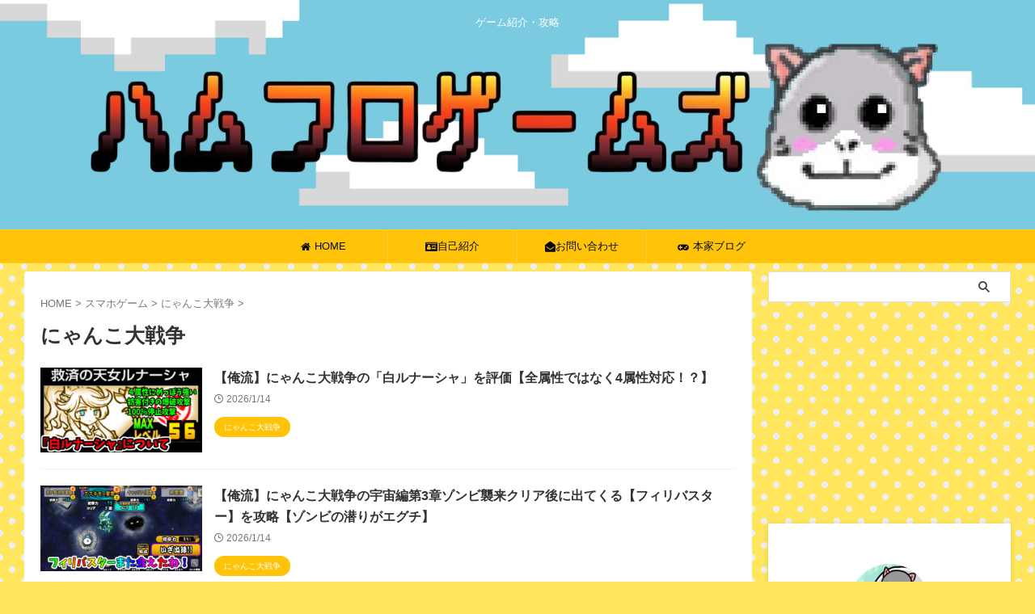

--- FILE ---
content_type: text/html; charset=UTF-8
request_url: https://hamster-sauna-games.com/category/battlecat/
body_size: 23187
content:
<!DOCTYPE html>
<html lang="ja" class="s-navi-search-overlay ">
	<!--<![endif]-->
	<head prefix="og: http://ogp.me/ns# fb: http://ogp.me/ns/fb# article: http://ogp.me/ns/article#">

<!-- Google Tag Manager -->
<script>(function(w,d,s,l,i){w[l]=w[l]||[];w[l].push({'gtm.start':
new Date().getTime(),event:'gtm.js'});var f=d.getElementsByTagName(s)[0],
j=d.createElement(s),dl=l!='dataLayer'?'&l='+l:'';j.async=true;j.src=
'https://www.googletagmanager.com/gtm.js?id='+i+dl;f.parentNode.insertBefore(j,f);
})(window,document,'script','dataLayer','GTM-TVFSQQKD');</script>
<!-- End Google Tag Manager -->
		
		
	<!-- Global site tag (gtag.js) - Google Analytics -->
	<script async src="https://www.googletagmanager.com/gtag/js?id=G-QJXBPVP7E9"></script>
	<script>
	  window.dataLayer = window.dataLayer || [];
	  function gtag(){dataLayer.push(arguments);}
	  gtag('js', new Date());

	  gtag('config', 'G-QJXBPVP7E9');
	</script>
			<meta charset="UTF-8" >
		<meta name="viewport" content="width=device-width,initial-scale=1.0,user-scalable=no,viewport-fit=cover">
		<meta name="format-detection" content="telephone=no" >
		<meta name="referrer" content="no-referrer-when-downgrade"/>

					<meta name="robots" content="noindex,follow">
		
		<link rel="alternate" type="application/rss+xml" title="ハムフロゲームズ RSS Feed" href="https://hamster-sauna-games.com/feed/" />
		<link rel="pingback" href="https://hamster-sauna-games.com/xmlrpc.php" >
		<!--[if lt IE 9]>
		<script src="https://hamster-sauna-games.com/wp-content/themes/affinger/js/html5shiv.js"></script>
		<![endif]-->
				<meta name='robots' content='max-image-preview:large' />
<title>にゃんこ大戦争 - ハムフロゲームズ</title>
<style id='wp-img-auto-sizes-contain-inline-css' type='text/css'>
img:is([sizes=auto i],[sizes^="auto," i]){contain-intrinsic-size:3000px 1500px}
/*# sourceURL=wp-img-auto-sizes-contain-inline-css */
</style>
<style id='wp-emoji-styles-inline-css' type='text/css'>

	img.wp-smiley, img.emoji {
		display: inline !important;
		border: none !important;
		box-shadow: none !important;
		height: 1em !important;
		width: 1em !important;
		margin: 0 0.07em !important;
		vertical-align: -0.1em !important;
		background: none !important;
		padding: 0 !important;
	}
/*# sourceURL=wp-emoji-styles-inline-css */
</style>
<style id='wp-block-library-inline-css' type='text/css'>
:root{--wp-block-synced-color:#7a00df;--wp-block-synced-color--rgb:122,0,223;--wp-bound-block-color:var(--wp-block-synced-color);--wp-editor-canvas-background:#ddd;--wp-admin-theme-color:#007cba;--wp-admin-theme-color--rgb:0,124,186;--wp-admin-theme-color-darker-10:#006ba1;--wp-admin-theme-color-darker-10--rgb:0,107,160.5;--wp-admin-theme-color-darker-20:#005a87;--wp-admin-theme-color-darker-20--rgb:0,90,135;--wp-admin-border-width-focus:2px}@media (min-resolution:192dpi){:root{--wp-admin-border-width-focus:1.5px}}.wp-element-button{cursor:pointer}:root .has-very-light-gray-background-color{background-color:#eee}:root .has-very-dark-gray-background-color{background-color:#313131}:root .has-very-light-gray-color{color:#eee}:root .has-very-dark-gray-color{color:#313131}:root .has-vivid-green-cyan-to-vivid-cyan-blue-gradient-background{background:linear-gradient(135deg,#00d084,#0693e3)}:root .has-purple-crush-gradient-background{background:linear-gradient(135deg,#34e2e4,#4721fb 50%,#ab1dfe)}:root .has-hazy-dawn-gradient-background{background:linear-gradient(135deg,#faaca8,#dad0ec)}:root .has-subdued-olive-gradient-background{background:linear-gradient(135deg,#fafae1,#67a671)}:root .has-atomic-cream-gradient-background{background:linear-gradient(135deg,#fdd79a,#004a59)}:root .has-nightshade-gradient-background{background:linear-gradient(135deg,#330968,#31cdcf)}:root .has-midnight-gradient-background{background:linear-gradient(135deg,#020381,#2874fc)}:root{--wp--preset--font-size--normal:16px;--wp--preset--font-size--huge:42px}.has-regular-font-size{font-size:1em}.has-larger-font-size{font-size:2.625em}.has-normal-font-size{font-size:var(--wp--preset--font-size--normal)}.has-huge-font-size{font-size:var(--wp--preset--font-size--huge)}.has-text-align-center{text-align:center}.has-text-align-left{text-align:left}.has-text-align-right{text-align:right}.has-fit-text{white-space:nowrap!important}#end-resizable-editor-section{display:none}.aligncenter{clear:both}.items-justified-left{justify-content:flex-start}.items-justified-center{justify-content:center}.items-justified-right{justify-content:flex-end}.items-justified-space-between{justify-content:space-between}.screen-reader-text{border:0;clip-path:inset(50%);height:1px;margin:-1px;overflow:hidden;padding:0;position:absolute;width:1px;word-wrap:normal!important}.screen-reader-text:focus{background-color:#ddd;clip-path:none;color:#444;display:block;font-size:1em;height:auto;left:5px;line-height:normal;padding:15px 23px 14px;text-decoration:none;top:5px;width:auto;z-index:100000}html :where(.has-border-color){border-style:solid}html :where([style*=border-top-color]){border-top-style:solid}html :where([style*=border-right-color]){border-right-style:solid}html :where([style*=border-bottom-color]){border-bottom-style:solid}html :where([style*=border-left-color]){border-left-style:solid}html :where([style*=border-width]){border-style:solid}html :where([style*=border-top-width]){border-top-style:solid}html :where([style*=border-right-width]){border-right-style:solid}html :where([style*=border-bottom-width]){border-bottom-style:solid}html :where([style*=border-left-width]){border-left-style:solid}html :where(img[class*=wp-image-]){height:auto;max-width:100%}:where(figure){margin:0 0 1em}html :where(.is-position-sticky){--wp-admin--admin-bar--position-offset:var(--wp-admin--admin-bar--height,0px)}@media screen and (max-width:600px){html :where(.is-position-sticky){--wp-admin--admin-bar--position-offset:0px}}

/*# sourceURL=wp-block-library-inline-css */
</style><style id='global-styles-inline-css' type='text/css'>
:root{--wp--preset--aspect-ratio--square: 1;--wp--preset--aspect-ratio--4-3: 4/3;--wp--preset--aspect-ratio--3-4: 3/4;--wp--preset--aspect-ratio--3-2: 3/2;--wp--preset--aspect-ratio--2-3: 2/3;--wp--preset--aspect-ratio--16-9: 16/9;--wp--preset--aspect-ratio--9-16: 9/16;--wp--preset--color--black: #000000;--wp--preset--color--cyan-bluish-gray: #abb8c3;--wp--preset--color--white: #ffffff;--wp--preset--color--pale-pink: #f78da7;--wp--preset--color--vivid-red: #cf2e2e;--wp--preset--color--luminous-vivid-orange: #ff6900;--wp--preset--color--luminous-vivid-amber: #fcb900;--wp--preset--color--light-green-cyan: #eefaff;--wp--preset--color--vivid-green-cyan: #00d084;--wp--preset--color--pale-cyan-blue: #8ed1fc;--wp--preset--color--vivid-cyan-blue: #0693e3;--wp--preset--color--vivid-purple: #9b51e0;--wp--preset--color--soft-red: #e92f3d;--wp--preset--color--light-grayish-red: #fdf0f2;--wp--preset--color--vivid-yellow: #ffc107;--wp--preset--color--very-pale-yellow: #fffde7;--wp--preset--color--very-light-gray: #fafafa;--wp--preset--color--very-dark-gray: #313131;--wp--preset--color--original-color-a: #ffc409;--wp--preset--color--original-color-b: #ffcd30;--wp--preset--color--original-color-c: #fffefa;--wp--preset--color--original-color-d: #ffffff;--wp--preset--gradient--vivid-cyan-blue-to-vivid-purple: linear-gradient(135deg,rgb(6,147,227) 0%,rgb(155,81,224) 100%);--wp--preset--gradient--light-green-cyan-to-vivid-green-cyan: linear-gradient(135deg,rgb(122,220,180) 0%,rgb(0,208,130) 100%);--wp--preset--gradient--luminous-vivid-amber-to-luminous-vivid-orange: linear-gradient(135deg,rgb(252,185,0) 0%,rgb(255,105,0) 100%);--wp--preset--gradient--luminous-vivid-orange-to-vivid-red: linear-gradient(135deg,rgb(255,105,0) 0%,rgb(207,46,46) 100%);--wp--preset--gradient--very-light-gray-to-cyan-bluish-gray: linear-gradient(135deg,rgb(238,238,238) 0%,rgb(169,184,195) 100%);--wp--preset--gradient--cool-to-warm-spectrum: linear-gradient(135deg,rgb(74,234,220) 0%,rgb(151,120,209) 20%,rgb(207,42,186) 40%,rgb(238,44,130) 60%,rgb(251,105,98) 80%,rgb(254,248,76) 100%);--wp--preset--gradient--blush-light-purple: linear-gradient(135deg,rgb(255,206,236) 0%,rgb(152,150,240) 100%);--wp--preset--gradient--blush-bordeaux: linear-gradient(135deg,rgb(254,205,165) 0%,rgb(254,45,45) 50%,rgb(107,0,62) 100%);--wp--preset--gradient--luminous-dusk: linear-gradient(135deg,rgb(255,203,112) 0%,rgb(199,81,192) 50%,rgb(65,88,208) 100%);--wp--preset--gradient--pale-ocean: linear-gradient(135deg,rgb(255,245,203) 0%,rgb(182,227,212) 50%,rgb(51,167,181) 100%);--wp--preset--gradient--electric-grass: linear-gradient(135deg,rgb(202,248,128) 0%,rgb(113,206,126) 100%);--wp--preset--gradient--midnight: linear-gradient(135deg,rgb(2,3,129) 0%,rgb(40,116,252) 100%);--wp--preset--font-size--small: .8em;--wp--preset--font-size--medium: 20px;--wp--preset--font-size--large: 1.5em;--wp--preset--font-size--x-large: 42px;--wp--preset--font-size--st-regular: 1em;--wp--preset--font-size--huge: 3em;--wp--preset--spacing--20: 0.44rem;--wp--preset--spacing--30: 0.67rem;--wp--preset--spacing--40: 1rem;--wp--preset--spacing--50: 1.5rem;--wp--preset--spacing--60: 2.25rem;--wp--preset--spacing--70: 3.38rem;--wp--preset--spacing--80: 5.06rem;--wp--preset--shadow--natural: 6px 6px 9px rgba(0, 0, 0, 0.2);--wp--preset--shadow--deep: 12px 12px 50px rgba(0, 0, 0, 0.4);--wp--preset--shadow--sharp: 6px 6px 0px rgba(0, 0, 0, 0.2);--wp--preset--shadow--outlined: 6px 6px 0px -3px rgb(255, 255, 255), 6px 6px rgb(0, 0, 0);--wp--preset--shadow--crisp: 6px 6px 0px rgb(0, 0, 0);}:where(.is-layout-flex){gap: 0.5em;}:where(.is-layout-grid){gap: 0.5em;}body .is-layout-flex{display: flex;}.is-layout-flex{flex-wrap: wrap;align-items: center;}.is-layout-flex > :is(*, div){margin: 0;}body .is-layout-grid{display: grid;}.is-layout-grid > :is(*, div){margin: 0;}:where(.wp-block-columns.is-layout-flex){gap: 2em;}:where(.wp-block-columns.is-layout-grid){gap: 2em;}:where(.wp-block-post-template.is-layout-flex){gap: 1.25em;}:where(.wp-block-post-template.is-layout-grid){gap: 1.25em;}.has-black-color{color: var(--wp--preset--color--black) !important;}.has-cyan-bluish-gray-color{color: var(--wp--preset--color--cyan-bluish-gray) !important;}.has-white-color{color: var(--wp--preset--color--white) !important;}.has-pale-pink-color{color: var(--wp--preset--color--pale-pink) !important;}.has-vivid-red-color{color: var(--wp--preset--color--vivid-red) !important;}.has-luminous-vivid-orange-color{color: var(--wp--preset--color--luminous-vivid-orange) !important;}.has-luminous-vivid-amber-color{color: var(--wp--preset--color--luminous-vivid-amber) !important;}.has-light-green-cyan-color{color: var(--wp--preset--color--light-green-cyan) !important;}.has-vivid-green-cyan-color{color: var(--wp--preset--color--vivid-green-cyan) !important;}.has-pale-cyan-blue-color{color: var(--wp--preset--color--pale-cyan-blue) !important;}.has-vivid-cyan-blue-color{color: var(--wp--preset--color--vivid-cyan-blue) !important;}.has-vivid-purple-color{color: var(--wp--preset--color--vivid-purple) !important;}.has-black-background-color{background-color: var(--wp--preset--color--black) !important;}.has-cyan-bluish-gray-background-color{background-color: var(--wp--preset--color--cyan-bluish-gray) !important;}.has-white-background-color{background-color: var(--wp--preset--color--white) !important;}.has-pale-pink-background-color{background-color: var(--wp--preset--color--pale-pink) !important;}.has-vivid-red-background-color{background-color: var(--wp--preset--color--vivid-red) !important;}.has-luminous-vivid-orange-background-color{background-color: var(--wp--preset--color--luminous-vivid-orange) !important;}.has-luminous-vivid-amber-background-color{background-color: var(--wp--preset--color--luminous-vivid-amber) !important;}.has-light-green-cyan-background-color{background-color: var(--wp--preset--color--light-green-cyan) !important;}.has-vivid-green-cyan-background-color{background-color: var(--wp--preset--color--vivid-green-cyan) !important;}.has-pale-cyan-blue-background-color{background-color: var(--wp--preset--color--pale-cyan-blue) !important;}.has-vivid-cyan-blue-background-color{background-color: var(--wp--preset--color--vivid-cyan-blue) !important;}.has-vivid-purple-background-color{background-color: var(--wp--preset--color--vivid-purple) !important;}.has-black-border-color{border-color: var(--wp--preset--color--black) !important;}.has-cyan-bluish-gray-border-color{border-color: var(--wp--preset--color--cyan-bluish-gray) !important;}.has-white-border-color{border-color: var(--wp--preset--color--white) !important;}.has-pale-pink-border-color{border-color: var(--wp--preset--color--pale-pink) !important;}.has-vivid-red-border-color{border-color: var(--wp--preset--color--vivid-red) !important;}.has-luminous-vivid-orange-border-color{border-color: var(--wp--preset--color--luminous-vivid-orange) !important;}.has-luminous-vivid-amber-border-color{border-color: var(--wp--preset--color--luminous-vivid-amber) !important;}.has-light-green-cyan-border-color{border-color: var(--wp--preset--color--light-green-cyan) !important;}.has-vivid-green-cyan-border-color{border-color: var(--wp--preset--color--vivid-green-cyan) !important;}.has-pale-cyan-blue-border-color{border-color: var(--wp--preset--color--pale-cyan-blue) !important;}.has-vivid-cyan-blue-border-color{border-color: var(--wp--preset--color--vivid-cyan-blue) !important;}.has-vivid-purple-border-color{border-color: var(--wp--preset--color--vivid-purple) !important;}.has-vivid-cyan-blue-to-vivid-purple-gradient-background{background: var(--wp--preset--gradient--vivid-cyan-blue-to-vivid-purple) !important;}.has-light-green-cyan-to-vivid-green-cyan-gradient-background{background: var(--wp--preset--gradient--light-green-cyan-to-vivid-green-cyan) !important;}.has-luminous-vivid-amber-to-luminous-vivid-orange-gradient-background{background: var(--wp--preset--gradient--luminous-vivid-amber-to-luminous-vivid-orange) !important;}.has-luminous-vivid-orange-to-vivid-red-gradient-background{background: var(--wp--preset--gradient--luminous-vivid-orange-to-vivid-red) !important;}.has-very-light-gray-to-cyan-bluish-gray-gradient-background{background: var(--wp--preset--gradient--very-light-gray-to-cyan-bluish-gray) !important;}.has-cool-to-warm-spectrum-gradient-background{background: var(--wp--preset--gradient--cool-to-warm-spectrum) !important;}.has-blush-light-purple-gradient-background{background: var(--wp--preset--gradient--blush-light-purple) !important;}.has-blush-bordeaux-gradient-background{background: var(--wp--preset--gradient--blush-bordeaux) !important;}.has-luminous-dusk-gradient-background{background: var(--wp--preset--gradient--luminous-dusk) !important;}.has-pale-ocean-gradient-background{background: var(--wp--preset--gradient--pale-ocean) !important;}.has-electric-grass-gradient-background{background: var(--wp--preset--gradient--electric-grass) !important;}.has-midnight-gradient-background{background: var(--wp--preset--gradient--midnight) !important;}.has-small-font-size{font-size: var(--wp--preset--font-size--small) !important;}.has-medium-font-size{font-size: var(--wp--preset--font-size--medium) !important;}.has-large-font-size{font-size: var(--wp--preset--font-size--large) !important;}.has-x-large-font-size{font-size: var(--wp--preset--font-size--x-large) !important;}
/*# sourceURL=global-styles-inline-css */
</style>

<style id='classic-theme-styles-inline-css' type='text/css'>
/*! This file is auto-generated */
.wp-block-button__link{color:#fff;background-color:#32373c;border-radius:9999px;box-shadow:none;text-decoration:none;padding:calc(.667em + 2px) calc(1.333em + 2px);font-size:1.125em}.wp-block-file__button{background:#32373c;color:#fff;text-decoration:none}
/*# sourceURL=/wp-includes/css/classic-themes.min.css */
</style>
<link rel='stylesheet' id='pz-linkcard-css-css' href='//hamster-sauna-games.com/wp-content/uploads/pz-linkcard/style/style.min.css?ver=2.5.8.3' type='text/css' media='all' />
<link rel='stylesheet' id='normalize-css' href='https://hamster-sauna-games.com/wp-content/themes/affinger/css/normalize.css?ver=1.5.9' type='text/css' media='all' />
<link rel='stylesheet' id='font-awesome-css' href='https://hamster-sauna-games.com/wp-content/themes/affinger/css/fontawesome/css/font-awesome.min.css?ver=4.7.0' type='text/css' media='all' />
<link rel='stylesheet' id='font-awesome-animation-css' href='https://hamster-sauna-games.com/wp-content/themes/affinger/css/fontawesome/css/font-awesome-animation.min.css?ver=6.9' type='text/css' media='all' />
<link rel='stylesheet' id='st_svg-css' href='https://hamster-sauna-games.com/wp-content/themes/affinger/st_svg/style.css?ver=20240601' type='text/css' media='all' />
<link rel='stylesheet' id='slick-css' href='https://hamster-sauna-games.com/wp-content/themes/affinger/vendor/slick/slick.css?ver=1.8.0' type='text/css' media='all' />
<link rel='stylesheet' id='slick-theme-css' href='https://hamster-sauna-games.com/wp-content/themes/affinger/vendor/slick/slick-theme.css?ver=1.8.0' type='text/css' media='all' />
<link rel='stylesheet' id='style-css' href='https://hamster-sauna-games.com/wp-content/themes/affinger/style.css?ver=20240601' type='text/css' media='all' />
<link rel='stylesheet' id='child-style-css' href='https://hamster-sauna-games.com/wp-content/themes/affinger-child/style.css?ver=20240601' type='text/css' media='all' />
<link rel='stylesheet' id='single-css' href='https://hamster-sauna-games.com/wp-content/themes/affinger/st-rankcss.php' type='text/css' media='all' />
<link rel='stylesheet' id='st-themecss-css' href='https://hamster-sauna-games.com/wp-content/themes/affinger/st-themecss-loader.php?ver=6.9' type='text/css' media='all' />
<script type="text/javascript" src="https://hamster-sauna-games.com/wp-includes/js/jquery/jquery.min.js?ver=3.7.1" id="jquery-core-js"></script>
<script type="text/javascript" src="https://hamster-sauna-games.com/wp-includes/js/jquery/jquery-migrate.min.js?ver=3.4.1" id="jquery-migrate-js"></script>
<script type="text/javascript" src="https://hamster-sauna-games.com/wp-content/themes/affinger-child/js/st_wp_head.js?ver=6.9" id="st-theme-head-js-js"></script>
<link rel="https://api.w.org/" href="https://hamster-sauna-games.com/wp-json/" /><link rel="alternate" title="JSON" type="application/json" href="https://hamster-sauna-games.com/wp-json/wp/v2/categories/4" /><link rel="llms-sitemap" href="https://hamster-sauna-games.com/llms.txt" />
<meta name="keywords" content="にゃんこ大戦争">
<link href="https://fonts.googleapis.com/icon?family=Material+Icons" rel="stylesheet">
<meta name="thumbnail" content="https://hamster-sauna-games.com/wp-content/uploads/アイキャッチ/アイキャッチ作成中.jpg">
<link rel="next" href="https://hamster-sauna-games.com/category/battlecat/page/2/" />
<meta name="google-site-verification" content="w424lVZwPLEc6hlSFaaonD6odXLCnVjOGSrTNvR-UZQ" />
<!--ヒートマップClarity-->
<script type="text/javascript">
    (function(c,l,a,r,i,t,y){
        c[a]=c[a]||function(){(c[a].q=c[a].q||[]).push(arguments)};
        t=l.createElement(r);t.async=1;t.src="https://www.clarity.ms/tag/"+i;
        y=l.getElementsByTagName(r)[0];y.parentNode.insertBefore(t,y);
    })(window, document, "clarity", "script", "rxrobnzi21");
</script>

<!--Pinterest-->
<meta name="p:domain_verify" content="686145f7e1626773d197127bf7cad13c"/>
<noscript><style>.lazyload[data-src]{display:none !important;}</style></noscript><style>.lazyload{background-image:none !important;}.lazyload:before{background-image:none !important;}</style><style type="text/css" id="custom-background-css">
body.custom-background { background-color: #ffe65e; }
</style>
		<style type="text/css">
		/*<!-- rtoc -->*/
		.rtoc-mokuji-content {
			background-color: #ffffff;
		}

		.rtoc-mokuji-content.frame1 {
			border: 1px solid #3f9cff;
		}

		.rtoc-mokuji-content #rtoc-mokuji-title {
			color: #555555;
		}

		.rtoc-mokuji-content .rtoc-mokuji li>a {
			color: #555555;
		}

		.rtoc-mokuji-content .mokuji_ul.level-1>.rtoc-item::before {
			background-color: #3f9cff !important;
		}

		.rtoc-mokuji-content .mokuji_ul.level-2>.rtoc-item::before {
			background-color: #3f9cff !important;
		}

		.rtoc-mokuji-content.frame2::before,
		.rtoc-mokuji-content.frame3,
		.rtoc-mokuji-content.frame4,
		.rtoc-mokuji-content.frame5 {
			border-color: #3f9cff !important;
		}

		.rtoc-mokuji-content.frame5::before,
		.rtoc-mokuji-content.frame5::after {
			background-color: #3f9cff;
		}

		.widget_block #rtoc-mokuji-widget-wrapper .rtoc-mokuji.level-1 .rtoc-item.rtoc-current:after,
		.widget #rtoc-mokuji-widget-wrapper .rtoc-mokuji.level-1 .rtoc-item.rtoc-current:after,
		#scrollad #rtoc-mokuji-widget-wrapper .rtoc-mokuji.level-1 .rtoc-item.rtoc-current:after,
		#sideBarTracking #rtoc-mokuji-widget-wrapper .rtoc-mokuji.level-1 .rtoc-item.rtoc-current:after {
			background-color: #3f9cff !important;
		}

		.cls-1,
		.cls-2 {
			stroke: #3f9cff;
		}

		.rtoc-mokuji-content .decimal_ol.level-2>.rtoc-item::before,
		.rtoc-mokuji-content .mokuji_ol.level-2>.rtoc-item::before,
		.rtoc-mokuji-content .decimal_ol.level-2>.rtoc-item::after,
		.rtoc-mokuji-content .decimal_ol.level-2>.rtoc-item::after {
			color: #3f9cff;
			background-color: #3f9cff;
		}

		.rtoc-mokuji-content .rtoc-mokuji.level-1>.rtoc-item::before {
			color: #3f9cff;
		}

		.rtoc-mokuji-content .decimal_ol>.rtoc-item::after {
			background-color: #3f9cff;
		}

		.rtoc-mokuji-content .decimal_ol>.rtoc-item::before {
			color: #3f9cff;
		}

		/*rtoc_return*/
		#rtoc_return a::before {
			background-image: url(https://hamster-sauna-games.com/wp-content/plugins/rich-table-of-content/include/../img/rtoc_return.png);
		}

		#rtoc_return a {
			background-color:  !important;
		}

		/* アクセントポイント */
		.rtoc-mokuji-content .level-1>.rtoc-item #rtocAC.accent-point::after {
			background-color: #3f9cff;
		}

		.rtoc-mokuji-content .level-2>.rtoc-item #rtocAC.accent-point::after {
			background-color: #3f9cff;
		}
		.rtoc-mokuji-content.frame6,
		.rtoc-mokuji-content.frame7::before,
		.rtoc-mokuji-content.frame8::before {
			border-color: #3f9cff;
		}

		.rtoc-mokuji-content.frame6 #rtoc-mokuji-title,
		.rtoc-mokuji-content.frame7 #rtoc-mokuji-title::after {
			background-color: #3f9cff;
		}

		#rtoc-mokuji-wrapper.rtoc-mokuji-content.rtoc_h2_timeline .mokuji_ol.level-1>.rtoc-item::after,
		#rtoc-mokuji-wrapper.rtoc-mokuji-content.rtoc_h2_timeline .level-1.decimal_ol>.rtoc-item::after,
		#rtoc-mokuji-wrapper.rtoc-mokuji-content.rtoc_h3_timeline .mokuji_ol.level-2>.rtoc-item::after,
		#rtoc-mokuji-wrapper.rtoc-mokuji-content.rtoc_h3_timeline .mokuji_ol.level-2>.rtoc-item::after,
		.rtoc-mokuji-content.frame7 #rtoc-mokuji-title span::after {
			background-color: #3f9cff;
		}

		.widget #rtoc-mokuji-wrapper.rtoc-mokuji-content.frame6 #rtoc-mokuji-title {
			color: #555555;
			background-color: #ffffff;
		}
	</style>
	<link rel="icon" href="https://hamster-sauna-games.com/wp-content/uploads/イラスト/cropped-イラスト859-32x32.jpg" sizes="32x32" />
<link rel="icon" href="https://hamster-sauna-games.com/wp-content/uploads/イラスト/cropped-イラスト859-192x192.jpg" sizes="192x192" />
<link rel="apple-touch-icon" href="https://hamster-sauna-games.com/wp-content/uploads/イラスト/cropped-イラスト859-180x180.jpg" />
<meta name="msapplication-TileImage" content="https://hamster-sauna-games.com/wp-content/uploads/イラスト/cropped-イラスト859-270x270.jpg" />
		<style type="text/css" id="wp-custom-css">
			/*--------------------------------------
20240302　SNS アプリーチでアプリダウンロード項目のデザインを変更
--------------------------------------*/
.appreach {
  text-align: left;
  padding: 10px;
  border: 1px solid #7C7C7C;
  overflow: hidden;
}
.appreach:after {
  content: "";
  display: block;
  clear: both;
}
.appreach p {
  margin: 0;
}
.appreach a:after {
  display: none;
}
.appreach__icon {
  float: left;
  border-radius: 10%;
  overflow: hidden;
  margin: 0 3% 0 0 !important;
  width: 25% !important;
  height: auto !important;
  max-width: 120px !important;
}
.appreach__detail {
  display: inline-block;
  font-size: 20px;
  line-height: 1.5;
  width: 72%;
  max-width: 72%;
}
.appreach__detail:after {
  content: "";
  display: block;
  clear: both;
}
.appreach__name {
  font-size: 16px;
  line-height: 1.5em !important;
  max-height: 3em;
  overflow: hidden;
}
.appreach__info {
  font-size: 12px !important;
}
.appreach__developper, .appreach__price {
  margin-right: 0.5em;
}
.appreach__posted a {
  margin-left: 0.5em;
}
.appreach__links {
  float: left;
  height: 40px;
  margin-top: 8px;
  white-space: nowrap;
}
.appreach__aslink img {
  margin-right: 10px;
  height: 40px;
  width: 135px;
}
.appreach__gplink img {
  height: 40px;
  width: 134.5px;
}
.appreach__star {
  position: relative;
  font-size: 14px !important;
  height: 1.5em;
  width: 5em;
}
.appreach__star__base {
  position: absolute;
  color: #737373;
}
.appreach__star__evaluate {
  position: absolute;
  color: #ffc107;
  overflow: hidden;
  white-space: nowrap;
}
/*20240311スポンサー名のレイアウト変更（見出し）*/
.wrapper-box {
    background: #fff;
    border: 1px solid #ddd;
    border-radius: 4px;
    margin-bottom: 1.5em;
    padding: 8px;
    overflow: hidden;
}
.box-img {
    float: left;
    padding-right: 10px;
    width: 100%;
    max-width: 160px;
}
.box-img img {
    /*width: 100%;*/
    height: auto;
}
.box-title {
    display: block;
		font-size: 1.5em;
    overflow: hidden;
}
.box-desc {
    clear: both;
		font-size: 80%;
    overflow: hidden;
}
/*****スマホ表示時のフォント調整*****/
@media (min-width: 415px) {
  .box-desc {
		font-size: 100%;
    clear: none;
  }
 }
@media (min-width: 569px) {
  .box-info {
    /*overflow: hidden;*/
  }
  .box-linkbox {
    justify-content: flex-start;
    max-width: 480px;
  }
}
/*--------------------------------------
20230627　おしゃれテーブル１　パステルカラー
--------------------------------------*/
.osare-table {
width:100%;
table-layout: fixed;
border: none !important;
border-collapse: separate;
border-spacing: 7px 0px;
}
 
.osare-table th {
border: none !important;
}
 
.osare-table tbody td {
border: none !important;
background-color:#FFF9FF !important;
border-bottom: solid 2px #f9f9f9 !important;
}
 
/* ヘッダー */
.osare-table thead th {
font-weight: bold;
border-radius: 10px 10px 0px 0px;
color: black !important; /* 文字色を黒に */
}

/* フッター（比較表と色つけたとき用） */
.osare-table tfoot td {
border-radius: 0 0 10px 10px;
}
 
/* ボディ項目 */
.osare-table tbody th {
background:#f2f5fc;
font-weight: bold;
border-bottom: solid 2px #f9f9f9 !important;
line-height:2em;
} 
 
/* フッター項目 */
.osare-table tfoot th {
 background:none;
 line-height:3em;
 font-weight: bold;
}
 
/* ボディデータ */
.osare-table tbody td {
text-align:center;
}
 
/* ヘッダー行　１列ごとの色変え */
.osare-table thead th:nth-child(1)  {
background:#81d4fa;
font-size:0.8em
}
.osare-table thead th:nth-child(2)  { background: #FFBCFF;
font-size:0.8em
}
.osare-table thead th:nth-child(3)  {
background: #FFFFB2;
font-size:0.8em
}
.osare-table thead th:nth-child(4)  {
background: #C4FF89;
font-size:0.8em
}
.osare-table thead th:nth-child(5)  { background: #FFB2D8;
font-size:0.8em
}
 
/* 最終行のボーダーをなくす */
.osare-table tbody tr:last-child th,
.osare-table tbody tr:last-child td {
border-bottom:none !important;
}

/* スマホ調整 */
@media (max-width: 767px) {
.osare-table thead th,
.osare-table tbody th {
padding:0;
  }
.osare-table tfoot td {
padding:0;
font-size:0.9em;
  }
.osare-table tfoot td:nth-child(2) {
font-size:1em;
  }
}
/*--------------------------------------
20250211　フッターテキスト削除
--------------------------------------*/
.footerlogo {
    display: none;
}

.footer-description{
    display: none;
}

/*--------------------------------------
/*** 20250805かんたんリンクここから ***
--------------------------------------*/
div.easyLink-box {
border:none !important;
padding:0px !important;
margin-top:24px !important;
margin-bottom:24px !important;
margin-right:0px auto !important;

margin-left:0px auto !important;
}

.easyLink-info-maker, .easyLink-info-model {

display:none;

}

p.easyLink-info-name a {
letter-spacing:0.3pt;
font-family: 'Lucida Grande', 'segoe UI', Verdana, Arial, sans-serif;
font-size:90%;
color: #008000 !important;
}

a.easyLink-info-btn-amazon {
background:#20b2aa !important;

border-radius:24px !important;
margin:6px !important;
}
a.easyLink-info-btn-rakuten {
background:#3cb371 !important;
border-radius:24px !important;
margin:6px !important;
}
a.easyLink-info-btn-yahoo {
background:#66cdaa !important;
border-radius:24px !important;
margin:6px !important;
}

a.easyLink-info-btn-nininomoji {
background:#5f9ea0 !important;
border-radius:24px !important;
margin:6px !important;
}

/* スマホ表示 */
@media screen and (max-width: 768px) {
.easyLink-box.easyLink-size-s { /* 広告の幅 */
   max-width: 100% !important;
}

.easyLink-info-btn { /* ボタンの位置調整 */
   margin-top: -5px !important;
}

.easyLink-info-btn a { /* ボタンの中身調整 */
   margin: 5px 0 3px 0 !important;
   padding: 0 !;
   line-height: 40px !important;
}

.easyLink-img { /* 画像を左に */
   float: left !important;
   width: 130px !important;
   padding-right: 20px !important;
}

.easyLink-info { /* 購入ボタンを右に */
   display: flex;
   flex-wrap: wrap;
}

/* ヤフーの文字を小さくする */
.easyLink-info-btn-yahoo {
   font-size: 11px !important;
}

/* 商品の説明文 */
.easyLink-box.easyLink-size-s .easyLink-info .easyLink-info-name {
   font-size: 13px !important;
   line-height: 18px !important;
}

/* 商品画像のサイズ */
.easyLink-box .easyLink-img,
.easyLink-box .easyLink-img .easyLink-img-box,
.easyLink-box .easyLink-img .easyLink-img-box .easyLink-img-pht { 
   max-height: 170px !important;
   min-height: 100px !important;
   max-width: 130px !important;
   }
}
/*** かんたんリンクここまで ***/

/*--------------------------------------
/*** 20250812横スクロールできる表（テーブル） ***
--------------------------------------*/
.table-wrap {
  overflow-x: auto; /* 横スクロールのみ */
  overflow-y: hidden; /* 縦スクロール禁止 */
  -webkit-overflow-scrolling: touch;
  width: 100%;
  max-width: 100%;
  margin: 0;
  padding: 0;
  display: block;
  position: relative; /* スクロール領域を明確に */
}

.osare-table {
  width: auto;
  border-collapse: collapse;
  table-layout: auto;
  margin: 0; /* 余白を削除 */
}

.osare-table th,
.osare-table td {
  border: 2px solid #eee;
  padding: 4px 8px;
  text-align: center;
  white-space: nowrap;
}

/* スマホ用のスタイル */
@media (max-width: 767px) {
  .table-wrap {
    overflow-x: scroll; /* スマホでは常にスクロールバー表示 */
  }
  
  .osare-table {
    min-width: 100%;
  }
  
  .osare-table th,
  .osare-table td {
    padding: 4px 6px;
    font-size: 14px;
  }
}

/* ページ全体のスクロールを防ぐ */
body {
  overflow-x: hidden;
  width: 100%;
}

/*--------------------------------------
/*** 20250826 サイドメニューに子カテゴリー非表示 ***
--------------------------------------*/
/*子カテゴリー非表示*/
/* .children{
 display:none;
 }*/


/* 20251210　コメント欄のメールアドレス・URL・公開の注意書きを非表示にする */
.comment-form-email, .comment-form-url, .comment-notes {
  display: none;
}		</style>
				
<!-- OGP -->

<meta property="og:type" content="website">
<meta property="og:title" content="ハムフロゲームズ">
<meta property="og:url" content="https://hamster-sauna-games.com">
<meta property="og:description" content="ゲーム紹介・攻略">
<meta property="og:site_name" content="ハムフロゲームズ">
<meta property="og:image" content="https://hamster-sauna-games.com/wp-content/uploads/アイキャッチ/アイキャッチ作成中.jpg">


				<meta name="twitter:card" content="summary">
	
	<meta name="twitter:site" content="@hamflo_sauna">
	<meta name="twitter:title" content="ハムフロゲームズ">
	<meta name="twitter:description" content="ゲーム紹介・攻略">
	<meta name="twitter:image" content="https://hamster-sauna-games.com/wp-content/uploads/アイキャッチ/アイキャッチ作成中.jpg">
<!-- /OGP -->
		


<script>
	(function (window, document, $, undefined) {
		'use strict';

		var SlideBox = (function () {
			/**
			 * @param $element
			 *
			 * @constructor
			 */
			function SlideBox($element) {
				this._$element = $element;
			}

			SlideBox.prototype.$content = function () {
				return this._$element.find('[data-st-slidebox-content]');
			};

			SlideBox.prototype.$toggle = function () {
				return this._$element.find('[data-st-slidebox-toggle]');
			};

			SlideBox.prototype.$icon = function () {
				return this._$element.find('[data-st-slidebox-icon]');
			};

			SlideBox.prototype.$text = function () {
				return this._$element.find('[data-st-slidebox-text]');
			};

			SlideBox.prototype.is_expanded = function () {
				return !!(this._$element.filter('[data-st-slidebox-expanded="true"]').length);
			};

			SlideBox.prototype.expand = function () {
				var self = this;

				this.$content().slideDown()
					.promise()
					.then(function () {
						var $icon = self.$icon();
						var $text = self.$text();

						$icon.removeClass($icon.attr('data-st-slidebox-icon-collapsed'))
							.addClass($icon.attr('data-st-slidebox-icon-expanded'))

						$text.text($text.attr('data-st-slidebox-text-expanded'))

						self._$element.removeClass('is-collapsed')
							.addClass('is-expanded');

						self._$element.attr('data-st-slidebox-expanded', 'true');
					});
			};

			SlideBox.prototype.collapse = function () {
				var self = this;

				this.$content().slideUp()
					.promise()
					.then(function () {
						var $icon = self.$icon();
						var $text = self.$text();

						$icon.removeClass($icon.attr('data-st-slidebox-icon-expanded'))
							.addClass($icon.attr('data-st-slidebox-icon-collapsed'))

						$text.text($text.attr('data-st-slidebox-text-collapsed'))

						self._$element.removeClass('is-expanded')
							.addClass('is-collapsed');

						self._$element.attr('data-st-slidebox-expanded', 'false');
					});
			};

			SlideBox.prototype.toggle = function () {
				if (this.is_expanded()) {
					this.collapse();
				} else {
					this.expand();
				}
			};

			SlideBox.prototype.add_event_listeners = function () {
				var self = this;

				this.$toggle().on('click', function (event) {
					self.toggle();
				});
			};

			SlideBox.prototype.initialize = function () {
				this.add_event_listeners();
			};

			return SlideBox;
		}());

		function on_ready() {
			var slideBoxes = [];

			$('[data-st-slidebox]').each(function () {
				var $element = $(this);
				var slideBox = new SlideBox($element);

				slideBoxes.push(slideBox);

				slideBox.initialize();
			});

			return slideBoxes;
		}

		$(on_ready);
	}(window, window.document, jQuery));
</script>

	<script>
		(function (window, document, $, undefined) {
			'use strict';

			$(function(){
			$('.post h2:not([class^="is-style-st-heading-custom-"]):not([class*=" is-style-st-heading-custom-"]):not(.st-css-no2) , .h2modoki').wrapInner('<span class="st-dash-design"></span>');
			})
		}(window, window.document, jQuery));
	</script>

<script>
	(function (window, document, $, undefined) {
		'use strict';

		$(function(){
			/* 第一階層のみの目次にクラスを挿入 */
			$("#toc_container:not(:has(ul ul))").addClass("only-toc");
			/* アコーディオンメニュー内のカテゴリーにクラス追加 */
			$(".st-ac-box ul:has(.cat-item)").each(function(){
				$(this).addClass("st-ac-cat");
			});
		});
	}(window, window.document, jQuery));
</script>

<script>
	(function (window, document, $, undefined) {
		'use strict';

		$(function(){
									$('.st-star').parent('.rankh4').css('padding-bottom','5px'); // スターがある場合のランキング見出し調整
		});
	}(window, window.document, jQuery));
</script>




	<script>
		(function (window, document, $, undefined) {
			'use strict';

			$(function() {
				$('.is-style-st-paragraph-kaiwa').wrapInner('<span class="st-paragraph-kaiwa-text">');
			});
		}(window, window.document, jQuery));
	</script>

	<script>
		(function (window, document, $, undefined) {
			'use strict';

			$(function() {
				$('.is-style-st-paragraph-kaiwa-b').wrapInner('<span class="st-paragraph-kaiwa-text">');
			});
		}(window, window.document, jQuery));
	</script>

<script>
	/* Gutenbergスタイルを調整 */
	(function (window, document, $, undefined) {
		'use strict';

		$(function() {
			$( '[class^="is-style-st-paragraph-"],[class*=" is-style-st-paragraph-"]' ).wrapInner( '<span class="st-noflex"></span>' );
		});
	}(window, window.document, jQuery));
</script>




			<link rel='stylesheet' id='rtoc_style-css' href='https://hamster-sauna-games.com/wp-content/plugins/rich-table-of-content/css/rtoc_style.css?ver=6.9' type='text/css' media='all' />
</head>
	<body ontouchstart="" class="archive category category-battlecat category-4 custom-background wp-theme-affinger wp-child-theme-affinger-child st-af not-front-page" >		
<!-- Google Tag Manager (noscript) -->
<noscript><iframe src="https://www.googletagmanager.com/ns.html?id=GTM-TVFSQQKD"
height="0" width="0" style="display:none;visibility:hidden"></iframe></noscript>
<!-- End Google Tag Manager (noscript) -->
		
				<div id="st-ami">
				<div id="wrapper" class="" ontouchstart="">
				<div id="wrapper-in">

					

<header id="st-headwide">
	<div id="header-full">
		<div id="headbox-bg-fixed">
			<div id="headbox-bg">
				<div id="headbox">

						<nav id="s-navi" class="pcnone" data-st-nav data-st-nav-type="normal">
		<dl class="acordion is-active" data-st-nav-primary>
			<dt class="trigger">
				<p class="acordion_button"><span class="op op-menu has-text"><i class="st-fa st-svg-menu"></i></span></p>

									<p class="acordion_button acordion_button_search"><span class="op op-search"><i class="st-fa st-svg-search_s op-search-close"></i></span></p>
				
									<div id="st-mobile-logo"></div>
				
				<!-- 追加メニュー -->
				
				<!-- 追加メニュー2 -->
				
			</dt>

			<dd class="acordion_tree">
				<div class="acordion_tree_content">

					
					<div class="menu-%e3%82%b9%e3%83%9e%e3%83%9b%e3%83%8f%e3%83%b3%e3%83%90%e3%83%bc%e3%82%ac%e3%83%bc%e3%83%a1%e3%83%8b%e3%83%a5%e3%83%bc-container"><ul id="menu-%e3%82%b9%e3%83%9e%e3%83%9b%e3%83%8f%e3%83%b3%e3%83%90%e3%83%bc%e3%82%ac%e3%83%bc%e3%83%a1%e3%83%8b%e3%83%a5%e3%83%bc" class="menu"><li id="menu-item-23459" class="menu-item menu-item-type-custom menu-item-object-custom menu-item-home menu-item-23459"><a href="http://hamster-sauna-games.com/"><span class="menu-item-label"><i class="fa fa-home"></i>HOME</span></a></li>
<li id="menu-item-23477" class="menu-item menu-item-type-post_type menu-item-object-page menu-item-23477"><a href="https://hamster-sauna-games.com/new/"><span class="menu-item-label"><i class="fa-solid fa-plus"></i>新着記事</span></a></li>
<li id="menu-item-23476" class="menu-item menu-item-type-post_type menu-item-object-page menu-item-has-children menu-item-23476"><a href="https://hamster-sauna-games.com/osusume/"><span class="menu-item-label"><i class="fa-solid fa-bookmark"></i> おすすめ記事</span></a>
<ul class="sub-menu">
	<li id="menu-item-23481" class="menu-item menu-item-type-post_type menu-item-object-post menu-item-23481"><a href="https://hamster-sauna-games.com/battlecats-summary/"><span class="menu-item-label"><i class="fa-solid fa-paw"></i>にゃんこ大戦争</span></a></li>
	<li id="menu-item-23480" class="menu-item menu-item-type-post_type menu-item-object-post menu-item-23480"><a href="https://hamster-sauna-games.com/advertising-game-summary/"><span class="menu-item-label"><i class="fa-solid fa-image"></i>広告のゲーム</span></a></li>
	<li id="menu-item-23482" class="menu-item menu-item-type-post_type menu-item-object-post menu-item-23482"><a href="https://hamster-sauna-games.com/pc-games-summary/"><span class="menu-item-label"><i class="fa-brands fa-steam"></i>PCゲーム</span></a></li>
	<li id="menu-item-23483" class="menu-item menu-item-type-post_type menu-item-object-post menu-item-23483"><a href="https://hamster-sauna-games.com/switch-games-summary/"><span class="menu-item-label"><i class="fa-solid fa-gamepad"></i>switchゲーム</span></a></li>
</ul>
</li>
<li id="menu-item-24035" class="menu-item menu-item-type-post_type menu-item-object-page menu-item-24035"><a href="https://hamster-sauna-games.com/profile/"><span class="menu-item-label"><i class="far fa-id-card"></i>自己紹介</span></a></li>
<li id="menu-item-23866" class="menu-item menu-item-type-post_type menu-item-object-page menu-item-23866"><a href="https://hamster-sauna-games.com/contact/"><span class="menu-item-label"><i class="far fa-envelope-open myMail" aria-hidden="true"></i>お問い合わせ</span></a></li>
<li id="menu-item-23462" class="menu-item menu-item-type-custom menu-item-object-custom menu-item-23462"><a href="https://hamster-sauna.com"><span class="menu-item-label"><i class="fa fa-gamepad" aria-hidden="true"></i>本家ブログ</span></a></li>
</ul></div>
					<div class="clear"></div>

					
				</div>
			</dd>

							<dd class="acordion_search">
					<div class="acordion_search_content">
													
		<div id="st_custom_html_widget-9" class="widget_text st-widgets-box search-widgets-top widget_st_custom_html_widget">
					<p class="st-widgets-title">本家はこちら</p>		
		<div class="textwidget custom-html-widget">
			<a href="https://hamster-sauna.com/"><img src="[data-uri]" alt="本家のヘッダー" width="2400" height="500" class="alignnone size-full wp-image-14685 lazyload" data-src="https://hamster-sauna-games.com/wp-content/uploads/イラスト/ヘッダー.jpg" decoding="async" data-eio-rwidth="2400" data-eio-rheight="500" /><noscript><img src="https://hamster-sauna-games.com/wp-content/uploads/イラスト/ヘッダー.jpg" alt="本家のヘッダー" width="2400" height="500" class="alignnone size-full wp-image-14685" data-eio="l" /></noscript></a>		</div>

		</div>
		<div id="search-3" class="st-widgets-box search-widgets-top widget_search"><p class="st-widgets-title">キーワードで検索する</p><div id="search" class="search-custom-d">
	<form method="get" id="searchform" action="https://hamster-sauna-games.com/">
		<label class="hidden" for="s">
					</label>
		<input type="text" placeholder="" value="" name="s" id="s" />
		<input type="submit" value="&#xf002;" class="st-fa" id="searchsubmit" />
	</form>
</div>
<!-- /stinger -->
</div>
		<div id="st_custom_html_widget-7" class="widget_text st-widgets-box search-widgets-top widget_st_custom_html_widget">
					<p class="st-widgets-title">オススメ記事まとめ</p>		
		<div class="textwidget custom-html-widget">
			<ul class="st-box-btn ">

<li style=""><a href="https://hamster-sauna-games.com/battlecats-summary/" style="" ><img src="[data-uri]" style="" data-src="https://hamster-sauna-games.com/wp-content/uploads/アイコン/スライドメニューにゃんこ大戦争.png" decoding="async" class="lazyload" data-eio-rwidth="128" data-eio-rheight="128"><noscript><img src="https://hamster-sauna-games.com/wp-content/uploads/アイコン/スライドメニューにゃんこ大戦争.png" style="" data-eio="l"></noscript> <div class="st-box-btn-text-wrap"><p class="st-box-btn-text" style="font-size:90%;font-weight:bold;"> にゃんこ大戦争 </p>  </div> </a></li>

<li style=""><a href="https://hamster-sauna-games.com/summary-of-smartphone-games-played/" style="" ><img src="[data-uri]" style="" data-src="https://hamster-sauna-games.com/wp-content/uploads/アイコン/スライドメニュースマホゲーム.png" decoding="async" class="lazyload" data-eio-rwidth="256" data-eio-rheight="256"><noscript><img src="https://hamster-sauna-games.com/wp-content/uploads/アイコン/スライドメニュースマホゲーム.png" style="" data-eio="l"></noscript> <div class="st-box-btn-text-wrap"><p class="st-box-btn-text" style="font-size:90%;font-weight:bold;"> スマホゲーム </p>  </div> </a></li>

<li style=""><a href="https://hamster-sauna-games.com/steam-games-summary/" style="" ><img src="[data-uri]" style="" data-src="https://hamster-sauna-games.com/wp-content/uploads/アイコン/スライドメニューPCゲーム.png" decoding="async" class="lazyload" data-eio-rwidth="256" data-eio-rheight="256"><noscript><img src="https://hamster-sauna-games.com/wp-content/uploads/アイコン/スライドメニューPCゲーム.png" style="" data-eio="l"></noscript> <div class="st-box-btn-text-wrap"><p class="st-box-btn-text" style="font-size:90%;font-weight:bold;"> PCゲーム </p>  </div> </a></li>

<li style=""><a href="https://hamster-sauna-games.com/switch-games-summary/" style="" ><img src="[data-uri]" style="" data-src="https://hamster-sauna-games.com/wp-content/uploads/アイコン/スライドメニューswitchゲーム.png" decoding="async" class="lazyload" data-eio-rwidth="256" data-eio-rheight="256"><noscript><img src="https://hamster-sauna-games.com/wp-content/uploads/アイコン/スライドメニューswitchゲーム.png" style="" data-eio="l"></noscript> <div class="st-box-btn-text-wrap"><p class="st-box-btn-text" style="font-size:90%;font-weight:bold;"> Switchゲーム </p>  </div> </a></li>

</ul>		</div>

		</div>
		<div id="tag_cloud-2" class="st-widgets-box search-widgets-top widget_tag_cloud"><p class="st-widgets-title">カテゴリーから記事を選ぶ</p><div class="tagcloud"><a href="https://hamster-sauna-games.com/category/pc-game/aliens-fireteam-elite/" class="tag-cloud-link tag-link-57 tag-link-position-1" style="font-size: 9.2068965517241pt;" aria-label="Aliens: Fireteam Elite (6個の項目)">Aliens: Fireteam Elite</a>
<a href="https://hamster-sauna-games.com/category/pc-game/division2/" class="tag-cloud-link tag-link-56 tag-link-position-2" style="font-size: 9.6091954022988pt;" aria-label="Division2 (7個の項目)">Division2</a>
<a href="https://hamster-sauna-games.com/category/pc-game/" class="tag-cloud-link tag-link-54 tag-link-position-3" style="font-size: 16.367816091954pt;" aria-label="PCゲーム (54個の項目)">PCゲーム</a>
<a href="https://hamster-sauna-games.com/category/smartphone-game/sns-advertising-game/" class="tag-cloud-link tag-link-64 tag-link-position-4" style="font-size: 14.034482758621pt;" aria-label="SNS広告ゲーム (27個の項目)">SNS広告ゲーム</a>
<a href="https://hamster-sauna-games.com/category/switch/" class="tag-cloud-link tag-link-51 tag-link-position-5" style="font-size: 10.735632183908pt;" aria-label="switch (10個の項目)">switch</a>
<a href="https://hamster-sauna-games.com/category/pc-game/vampire-survivors/" class="tag-cloud-link tag-link-55 tag-link-position-6" style="font-size: 9.6091954022988pt;" aria-label="Vampire Survivors (7個の項目)">Vampire Survivors</a>
<a href="https://hamster-sauna-games.com/category/smartphone-game/battlecat/" class="tag-cloud-link tag-link-4 tag-link-position-7" style="font-size: 22pt;" aria-label="にゃんこ大戦争 (277個の項目)">にゃんこ大戦争</a>
<a href="https://hamster-sauna-games.com/category/article-summary/" class="tag-cloud-link tag-link-61 tag-link-position-8" style="font-size: 13.632183908046pt;" aria-label="まとめ (24個の項目)">まとめ</a>
<a href="https://hamster-sauna-games.com/category/smartphone-game/" class="tag-cloud-link tag-link-52 tag-link-position-9" style="font-size: 16.126436781609pt;" aria-label="スマホゲーム (50個の項目)">スマホゲーム</a>
<a href="https://hamster-sauna-games.com/category/summary/" class="tag-cloud-link tag-link-6 tag-link-position-10" style="font-size: 8pt;" aria-label="ヘッダー (4個の項目)">ヘッダー</a></div>
</div>											</div>
				</dd>
					</dl>

					</nav>

											<div id="header-l">
							
							<div id="st-text-logo">
								
    
		
			<!-- キャプション -->
			
				          		 	 <p class="descr sitenametop">
           		     	ゲーム紹介・攻略           			 </p>
				
			
			<!-- ロゴ又はブログ名 -->
			          		  <p class="sitename"><a href="https://hamster-sauna-games.com/">
              		  							<img class="sitename-bottom lazyload" src="[data-uri]" width="1095" height="228" alt="ハムフロゲームズ" data-src="https://hamster-sauna-games.com/wp-content/uploads/ヘッダー2-removebg-preview-removebg-preview.png" decoding="async" data-eio-rwidth="1095" data-eio-rheight="228"><noscript><img class="sitename-bottom" src="https://hamster-sauna-games.com/wp-content/uploads/ヘッダー2-removebg-preview-removebg-preview.png" width="1095" height="228" alt="ハムフロゲームズ" data-eio="l"></noscript>               		           		  </a></p>
        				<!-- ロゴ又はブログ名ここまで -->

		
	
							</div>
						</div><!-- /#header-l -->
					
					<div id="header-r" class="smanone">
						
					</div><!-- /#header-r -->

				</div><!-- /#headbox -->
			</div><!-- /#headbox-bg clearfix -->
		</div><!-- /#headbox-bg-fixed -->

		
		
		
		
			

			<div id="gazou-wide">
					<div id="st-menubox">
			<div id="st-menuwide">
				<div id="st-menuwide-fixed">
					<nav class="smanone clearfix"><ul id="menu-%e3%83%98%e3%83%83%e3%83%80%e3%83%bc%e3%83%a1%e3%83%8b%e3%83%a5%e3%83%bc" class="menu"><li id="menu-item-14285" class="menu-item menu-item-type-custom menu-item-object-custom menu-item-home menu-item-14285"><a href="http://hamster-sauna-games.com/"><i class="fa fa-home"></i>HOME</a></li>
<li id="menu-item-24036" class="menu-item menu-item-type-post_type menu-item-object-page menu-item-24036"><a href="https://hamster-sauna-games.com/profile/"><i class="far fa-id-card"></i>自己紹介</a></li>
<li id="menu-item-23868" class="menu-item menu-item-type-post_type menu-item-object-page menu-item-23868"><a href="https://hamster-sauna-games.com/contact/"><i class="far fa-envelope-open myMail" aria-hidden="true"></i>お問い合わせ</a></li>
<li id="menu-item-22164" class="menu-item menu-item-type-custom menu-item-object-custom menu-item-22164"><a href="https://hamster-sauna.com"><i class="fa fa-gamepad" aria-hidden="true"></i>本家ブログ</a></li>
</ul></nav>				</div>
			</div>
		</div>
										<div id="st-headerbox">
						<div id="st-header">
						</div>
					</div>
									</div>
		
	</div><!-- #header-full -->

	





</header>

					<div id="content-w">

						
						

<div id="content" class="clearfix">
    <div id="contentInner">
        <main>
            <article>
				
                <!--ぱんくず -->
					<div id="breadcrumb">
					<ol itemscope itemtype="http://schema.org/BreadcrumbList">
						<li itemprop="itemListElement" itemscope
      itemtype="http://schema.org/ListItem"><a href="https://hamster-sauna-games.com" itemprop="item"><span itemprop="name">HOME</span></a> > <meta itemprop="position" content="1" /></li>
																																					<li itemprop="itemListElement" itemscope
      itemtype="http://schema.org/ListItem"><a href="https://hamster-sauna-games.com/category/smartphone-game/" itemprop="item">
								<span itemprop="name">スマホゲーム</span> </a> &gt;
								<meta itemprop="position" content="2" />
							</li>
																	<li itemprop="itemListElement" itemscope
      itemtype="http://schema.org/ListItem"><a href="https://hamster-sauna-games.com/category/smartphone-game/battlecat/" itemprop="item">
								<span itemprop="name">にゃんこ大戦争</span> </a> &gt;
								<meta itemprop="position" content="3" />
							</li>
															</ol>
					</div>
					<!--/ ぱんくず -->
                                <div class="post">
                                                    <h1 class="entry-title">にゃんこ大戦争</h1>
                        
			
							<div id="nocopy" >
					
									</div>
							
                        </div><!-- /post -->

										<aside>
                        		<div class="kanren ">
			
		<dl class="clearfix">
			<dt>
				
	<a href="https://hamster-sauna-games.com/battlecats-white-lunasha/">
					<img width="1200" height="630" src="[data-uri]" class="attachment-full size-full wp-post-image lazyload" alt="にゃんこ大戦争の「白ルナーシャ」" decoding="async" fetchpriority="high"   data-src="https://hamster-sauna-games.com/wp-content/uploads/アイキャッチ1088.jpg" data-srcset="https://hamster-sauna-games.com/wp-content/uploads/アイキャッチ1088.jpg 1200w, https://hamster-sauna-games.com/wp-content/uploads/アイキャッチ1088-300x158.jpg 300w, https://hamster-sauna-games.com/wp-content/uploads/アイキャッチ1088-1024x538.jpg 1024w, https://hamster-sauna-games.com/wp-content/uploads/アイキャッチ1088-768x403.jpg 768w" data-sizes="auto" data-eio-rwidth="1200" data-eio-rheight="630" /><noscript><img width="1200" height="630" src="https://hamster-sauna-games.com/wp-content/uploads/アイキャッチ1088.jpg" class="attachment-full size-full wp-post-image" alt="にゃんこ大戦争の「白ルナーシャ」" decoding="async" fetchpriority="high" srcset="https://hamster-sauna-games.com/wp-content/uploads/アイキャッチ1088.jpg 1200w, https://hamster-sauna-games.com/wp-content/uploads/アイキャッチ1088-300x158.jpg 300w, https://hamster-sauna-games.com/wp-content/uploads/アイキャッチ1088-1024x538.jpg 1024w, https://hamster-sauna-games.com/wp-content/uploads/アイキャッチ1088-768x403.jpg 768w" sizes="(max-width: 1200px) 100vw, 1200px" data-eio="l" /></noscript>			</a>

			</dt>
			<dd>
								<h3><a href="https://hamster-sauna-games.com/battlecats-white-lunasha/">
						【俺流】にゃんこ大戦争の「白ルナーシャ」を評価【全属性ではなく4属性対応！？】					</a></h3>

					<div class="blog_info">
		<p>
							<i class="st-fa st-svg-clock-o"></i>2026/1/14										&nbsp;<span class="pcone">
										</span>
					</p>
	</div>

				
				<div class="st-catgroup-under">
	
	<p class="st-catgroup itiran-category">
		<a href="https://hamster-sauna-games.com/category/smartphone-game/battlecat/" title="View all posts in にゃんこ大戦争" rel="category tag"><span class="catname st-catid4">にゃんこ大戦争</span></a>	</p>
</div>
			</dd>
		</dl>
			
		<dl class="clearfix">
			<dt>
				
	<a href="https://hamster-sauna-games.com/battlecats-filibuster-after-zombie-attack/">
					<img width="1200" height="630" src="[data-uri]" class="attachment-full size-full wp-post-image lazyload" alt="にゃんこ大戦争のフィリバスター" decoding="async"   data-src="https://hamster-sauna-games.com/wp-content/uploads/アイキャッチ1087.jpg" data-srcset="https://hamster-sauna-games.com/wp-content/uploads/アイキャッチ1087.jpg 1200w, https://hamster-sauna-games.com/wp-content/uploads/アイキャッチ1087-300x158.jpg 300w, https://hamster-sauna-games.com/wp-content/uploads/アイキャッチ1087-1024x538.jpg 1024w, https://hamster-sauna-games.com/wp-content/uploads/アイキャッチ1087-768x403.jpg 768w" data-sizes="auto" data-eio-rwidth="1200" data-eio-rheight="630" /><noscript><img width="1200" height="630" src="https://hamster-sauna-games.com/wp-content/uploads/アイキャッチ1087.jpg" class="attachment-full size-full wp-post-image" alt="にゃんこ大戦争のフィリバスター" decoding="async" srcset="https://hamster-sauna-games.com/wp-content/uploads/アイキャッチ1087.jpg 1200w, https://hamster-sauna-games.com/wp-content/uploads/アイキャッチ1087-300x158.jpg 300w, https://hamster-sauna-games.com/wp-content/uploads/アイキャッチ1087-1024x538.jpg 1024w, https://hamster-sauna-games.com/wp-content/uploads/アイキャッチ1087-768x403.jpg 768w" sizes="(max-width: 1200px) 100vw, 1200px" data-eio="l" /></noscript>			</a>

			</dt>
			<dd>
								<h3><a href="https://hamster-sauna-games.com/battlecats-filibuster-after-zombie-attack/">
						【俺流】にゃんこ大戦争の宇宙編第3章ゾンビ襲来クリア後に出てくる【フィリバスター】を攻略【ゾンビの潜りがエグチ】					</a></h3>

					<div class="blog_info">
		<p>
							<i class="st-fa st-svg-clock-o"></i>2026/1/14										&nbsp;<span class="pcone">
										</span>
					</p>
	</div>

				
				<div class="st-catgroup-under">
	
	<p class="st-catgroup itiran-category">
		<a href="https://hamster-sauna-games.com/category/smartphone-game/battlecat/" title="View all posts in にゃんこ大戦争" rel="category tag"><span class="catname st-catid4">にゃんこ大戦争</span></a>	</p>
</div>
			</dd>
		</dl>
			
		<dl class="clearfix">
			<dt>
				
	<a href="https://hamster-sauna-games.com/battlecats-ultra-kasajizo/">
					<img width="1200" height="630" src="[data-uri]" class="attachment-full size-full wp-post-image lazyload" alt="ウルトラかさじぞう" decoding="async"   data-src="https://hamster-sauna-games.com/wp-content/uploads/アイキャッチ1076.jpg" data-srcset="https://hamster-sauna-games.com/wp-content/uploads/アイキャッチ1076.jpg 1200w, https://hamster-sauna-games.com/wp-content/uploads/アイキャッチ1076-300x158.jpg 300w, https://hamster-sauna-games.com/wp-content/uploads/アイキャッチ1076-1024x538.jpg 1024w, https://hamster-sauna-games.com/wp-content/uploads/アイキャッチ1076-768x403.jpg 768w" data-sizes="auto" data-eio-rwidth="1200" data-eio-rheight="630" /><noscript><img width="1200" height="630" src="https://hamster-sauna-games.com/wp-content/uploads/アイキャッチ1076.jpg" class="attachment-full size-full wp-post-image" alt="ウルトラかさじぞう" decoding="async" srcset="https://hamster-sauna-games.com/wp-content/uploads/アイキャッチ1076.jpg 1200w, https://hamster-sauna-games.com/wp-content/uploads/アイキャッチ1076-300x158.jpg 300w, https://hamster-sauna-games.com/wp-content/uploads/アイキャッチ1076-1024x538.jpg 1024w, https://hamster-sauna-games.com/wp-content/uploads/アイキャッチ1076-768x403.jpg 768w" sizes="(max-width: 1200px) 100vw, 1200px" data-eio="l" /></noscript>			</a>

			</dt>
			<dd>
								<h3><a href="https://hamster-sauna-games.com/battlecats-ultra-kasajizo/">
						【俺流】にゃんこ大戦争の「ウルトラかさじぞう」を本能含め評価【帰ってきた元祖最強量産キャラ】					</a></h3>

					<div class="blog_info">
		<p>
							<i class="st-fa st-svg-refresh"></i>2026/1/14										&nbsp;<span class="pcone">
										</span>
					</p>
	</div>

				
				<div class="st-catgroup-under">
	
	<p class="st-catgroup itiran-category">
		<a href="https://hamster-sauna-games.com/category/smartphone-game/battlecat/" title="View all posts in にゃんこ大戦争" rel="category tag"><span class="catname st-catid4">にゃんこ大戦争</span></a>	</p>
</div>
			</dd>
		</dl>
			
		<dl class="clearfix">
			<dt>
				
	<a href="https://hamster-sauna-games.com/battlecats-big-game/">
					<img width="1200" height="630" src="[data-uri]" class="attachment-full size-full wp-post-image lazyload" alt="にゃんこ大戦争の「異次元コロシアム」「大勝負」" decoding="async"   data-src="https://hamster-sauna-games.com/wp-content/uploads/アイキャッチ/アイキャッチ1072.jpg" data-srcset="https://hamster-sauna-games.com/wp-content/uploads/アイキャッチ/アイキャッチ1072.jpg 1200w, https://hamster-sauna-games.com/wp-content/uploads/アイキャッチ/アイキャッチ1072-300x158.jpg 300w, https://hamster-sauna-games.com/wp-content/uploads/アイキャッチ/アイキャッチ1072-1024x538.jpg 1024w, https://hamster-sauna-games.com/wp-content/uploads/アイキャッチ/アイキャッチ1072-768x403.jpg 768w" data-sizes="auto" data-eio-rwidth="1200" data-eio-rheight="630" /><noscript><img width="1200" height="630" src="https://hamster-sauna-games.com/wp-content/uploads/アイキャッチ/アイキャッチ1072.jpg" class="attachment-full size-full wp-post-image" alt="にゃんこ大戦争の「異次元コロシアム」「大勝負」" decoding="async" srcset="https://hamster-sauna-games.com/wp-content/uploads/アイキャッチ/アイキャッチ1072.jpg 1200w, https://hamster-sauna-games.com/wp-content/uploads/アイキャッチ/アイキャッチ1072-300x158.jpg 300w, https://hamster-sauna-games.com/wp-content/uploads/アイキャッチ/アイキャッチ1072-1024x538.jpg 1024w, https://hamster-sauna-games.com/wp-content/uploads/アイキャッチ/アイキャッチ1072-768x403.jpg 768w" sizes="(max-width: 1200px) 100vw, 1200px" data-eio="l" /></noscript>			</a>

			</dt>
			<dd>
								<h3><a href="https://hamster-sauna-games.com/battlecats-big-game/">
						【俺流】にゃんこ大戦争の「異次元コロシアム」「大勝負」を解説【2倍のコストで3体生産】					</a></h3>

					<div class="blog_info">
		<p>
							<i class="st-fa st-svg-clock-o"></i>2025/12/1										&nbsp;<span class="pcone">
										</span>
					</p>
	</div>

				
				<div class="st-catgroup-under">
	
	<p class="st-catgroup itiran-category">
		<a href="https://hamster-sauna-games.com/category/smartphone-game/battlecat/" title="View all posts in にゃんこ大戦争" rel="category tag"><span class="catname st-catid4">にゃんこ大戦争</span></a>	</p>
</div>
			</dd>
		</dl>
			
		<dl class="clearfix">
			<dt>
				
	<a href="https://hamster-sauna-games.com/battlecats-super-difficult-mission/">
					<img width="1200" height="630" src="[data-uri]" class="attachment-full size-full wp-post-image lazyload" alt="にゃんこ大戦争で超高難易度ミッションのクリア編成まとめ" decoding="async"   data-src="https://hamster-sauna-games.com/wp-content/uploads/アイキャッチ/アイキャッチ1071.jpg" data-srcset="https://hamster-sauna-games.com/wp-content/uploads/アイキャッチ/アイキャッチ1071.jpg 1200w, https://hamster-sauna-games.com/wp-content/uploads/アイキャッチ/アイキャッチ1071-300x158.jpg 300w, https://hamster-sauna-games.com/wp-content/uploads/アイキャッチ/アイキャッチ1071-1024x538.jpg 1024w, https://hamster-sauna-games.com/wp-content/uploads/アイキャッチ/アイキャッチ1071-768x403.jpg 768w" data-sizes="auto" data-eio-rwidth="1200" data-eio-rheight="630" /><noscript><img width="1200" height="630" src="https://hamster-sauna-games.com/wp-content/uploads/アイキャッチ/アイキャッチ1071.jpg" class="attachment-full size-full wp-post-image" alt="にゃんこ大戦争で超高難易度ミッションのクリア編成まとめ" decoding="async" srcset="https://hamster-sauna-games.com/wp-content/uploads/アイキャッチ/アイキャッチ1071.jpg 1200w, https://hamster-sauna-games.com/wp-content/uploads/アイキャッチ/アイキャッチ1071-300x158.jpg 300w, https://hamster-sauna-games.com/wp-content/uploads/アイキャッチ/アイキャッチ1071-1024x538.jpg 1024w, https://hamster-sauna-games.com/wp-content/uploads/アイキャッチ/アイキャッチ1071-768x403.jpg 768w" sizes="(max-width: 1200px) 100vw, 1200px" data-eio="l" /></noscript>			</a>

			</dt>
			<dd>
								<h3><a href="https://hamster-sauna-games.com/battlecats-super-difficult-mission/">
						【俺流】にゃんこ大戦争で超高難易度ミッションのクリア編成まとめ					</a></h3>

					<div class="blog_info">
		<p>
							<i class="st-fa st-svg-refresh"></i>2025/12/11										&nbsp;<span class="pcone">
										</span>
					</p>
	</div>

				
				<div class="st-catgroup-under">
	
	<p class="st-catgroup itiran-category">
		<a href="https://hamster-sauna-games.com/category/smartphone-game/battlecat/" title="View all posts in にゃんこ大戦争" rel="category tag"><span class="catname st-catid4">にゃんこ大戦争</span></a>	</p>
</div>
			</dd>
		</dl>
			
		<dl class="clearfix">
			<dt>
				
	<a href="https://hamster-sauna-games.com/battlecats-limited-to-actual-item/">
					<img width="1200" height="630" src="[data-uri]" class="attachment-full size-full wp-post-image lazyload" alt="にゃんこ大戦争の「異次元コロシアム」「現品限り」" decoding="async"   data-src="https://hamster-sauna-games.com/wp-content/uploads/アイキャッチ/アイキャッチ1066.jpg" data-srcset="https://hamster-sauna-games.com/wp-content/uploads/アイキャッチ/アイキャッチ1066.jpg 1200w, https://hamster-sauna-games.com/wp-content/uploads/アイキャッチ/アイキャッチ1066-300x158.jpg 300w, https://hamster-sauna-games.com/wp-content/uploads/アイキャッチ/アイキャッチ1066-1024x538.jpg 1024w, https://hamster-sauna-games.com/wp-content/uploads/アイキャッチ/アイキャッチ1066-768x403.jpg 768w" data-sizes="auto" data-eio-rwidth="1200" data-eio-rheight="630" /><noscript><img width="1200" height="630" src="https://hamster-sauna-games.com/wp-content/uploads/アイキャッチ/アイキャッチ1066.jpg" class="attachment-full size-full wp-post-image" alt="にゃんこ大戦争の「異次元コロシアム」「現品限り」" decoding="async" srcset="https://hamster-sauna-games.com/wp-content/uploads/アイキャッチ/アイキャッチ1066.jpg 1200w, https://hamster-sauna-games.com/wp-content/uploads/アイキャッチ/アイキャッチ1066-300x158.jpg 300w, https://hamster-sauna-games.com/wp-content/uploads/アイキャッチ/アイキャッチ1066-1024x538.jpg 1024w, https://hamster-sauna-games.com/wp-content/uploads/アイキャッチ/アイキャッチ1066-768x403.jpg 768w" sizes="(max-width: 1200px) 100vw, 1200px" data-eio="l" /></noscript>			</a>

			</dt>
			<dd>
								<h3><a href="https://hamster-sauna-games.com/battlecats-limited-to-actual-item/">
						【俺流】にゃんこ大戦争の「異次元コロシアム」「現品限り」を解説【1プレイ50体限定で誰でも約20秒で生産できる】					</a></h3>

					<div class="blog_info">
		<p>
							<i class="st-fa st-svg-clock-o"></i>2025/9/7										&nbsp;<span class="pcone">
										</span>
					</p>
	</div>

				
				<div class="st-catgroup-under">
	
	<p class="st-catgroup itiran-category">
		<a href="https://hamster-sauna-games.com/category/smartphone-game/battlecat/" title="View all posts in にゃんこ大戦争" rel="category tag"><span class="catname st-catid4">にゃんこ大戦争</span></a>	</p>
</div>
			</dd>
		</dl>
			
		<dl class="clearfix">
			<dt>
				
	<a href="https://hamster-sauna-games.com/battlecats-janborg-suzuki/">
					<img width="1200" height="630" src="[data-uri]" class="attachment-full size-full wp-post-image lazyload" alt="ジャンボーグ鈴木大降臨「大聖魚決戦」" decoding="async"   data-src="https://hamster-sauna-games.com/wp-content/uploads/アイキャッチ/アイキャッチ1063.jpg" data-srcset="https://hamster-sauna-games.com/wp-content/uploads/アイキャッチ/アイキャッチ1063.jpg 1200w, https://hamster-sauna-games.com/wp-content/uploads/アイキャッチ/アイキャッチ1063-300x158.jpg 300w, https://hamster-sauna-games.com/wp-content/uploads/アイキャッチ/アイキャッチ1063-1024x538.jpg 1024w, https://hamster-sauna-games.com/wp-content/uploads/アイキャッチ/アイキャッチ1063-768x403.jpg 768w" data-sizes="auto" data-eio-rwidth="1200" data-eio-rheight="630" /><noscript><img width="1200" height="630" src="https://hamster-sauna-games.com/wp-content/uploads/アイキャッチ/アイキャッチ1063.jpg" class="attachment-full size-full wp-post-image" alt="ジャンボーグ鈴木大降臨「大聖魚決戦」" decoding="async" srcset="https://hamster-sauna-games.com/wp-content/uploads/アイキャッチ/アイキャッチ1063.jpg 1200w, https://hamster-sauna-games.com/wp-content/uploads/アイキャッチ/アイキャッチ1063-300x158.jpg 300w, https://hamster-sauna-games.com/wp-content/uploads/アイキャッチ/アイキャッチ1063-1024x538.jpg 1024w, https://hamster-sauna-games.com/wp-content/uploads/アイキャッチ/アイキャッチ1063-768x403.jpg 768w" sizes="(max-width: 1200px) 100vw, 1200px" data-eio="l" /></noscript>			</a>

			</dt>
			<dd>
								<h3><a href="https://hamster-sauna-games.com/battlecats-janborg-suzuki/">
						【俺流】にゃんこ大戦争の「神ムズ」難易度：ジャンボーグ鈴木大降臨「大聖魚決戦」を攻略、解説【KBハメで速攻が楽！】					</a></h3>

					<div class="blog_info">
		<p>
							<i class="st-fa st-svg-clock-o"></i>2025/8/24										&nbsp;<span class="pcone">
										</span>
					</p>
	</div>

				
				<div class="st-catgroup-under">
	
	<p class="st-catgroup itiran-category">
		<a href="https://hamster-sauna-games.com/category/smartphone-game/battlecat/" title="View all posts in にゃんこ大戦争" rel="category tag"><span class="catname st-catid4">にゃんこ大戦争</span></a>	</p>
</div>
			</dd>
		</dl>
			
		<dl class="clearfix">
			<dt>
				
	<a href="https://hamster-sauna-games.com/battlecats-no-5-bankruptcy-tone/">
					<img width="1200" height="630" src="[data-uri]" class="attachment-full size-full wp-post-image lazyload" alt="にゃんこ大戦争の「絶・誘惑のシンフォニー」『第五番破綻調』" decoding="async"   data-src="https://hamster-sauna-games.com/wp-content/uploads/アイキャッチ/アイキャッチ1043.jpg" data-srcset="https://hamster-sauna-games.com/wp-content/uploads/アイキャッチ/アイキャッチ1043.jpg 1200w, https://hamster-sauna-games.com/wp-content/uploads/アイキャッチ/アイキャッチ1043-300x158.jpg 300w, https://hamster-sauna-games.com/wp-content/uploads/アイキャッチ/アイキャッチ1043-1024x538.jpg 1024w, https://hamster-sauna-games.com/wp-content/uploads/アイキャッチ/アイキャッチ1043-768x403.jpg 768w" data-sizes="auto" data-eio-rwidth="1200" data-eio-rheight="630" /><noscript><img width="1200" height="630" src="https://hamster-sauna-games.com/wp-content/uploads/アイキャッチ/アイキャッチ1043.jpg" class="attachment-full size-full wp-post-image" alt="にゃんこ大戦争の「絶・誘惑のシンフォニー」『第五番破綻調』" decoding="async" srcset="https://hamster-sauna-games.com/wp-content/uploads/アイキャッチ/アイキャッチ1043.jpg 1200w, https://hamster-sauna-games.com/wp-content/uploads/アイキャッチ/アイキャッチ1043-300x158.jpg 300w, https://hamster-sauna-games.com/wp-content/uploads/アイキャッチ/アイキャッチ1043-1024x538.jpg 1024w, https://hamster-sauna-games.com/wp-content/uploads/アイキャッチ/アイキャッチ1043-768x403.jpg 768w" sizes="(max-width: 1200px) 100vw, 1200px" data-eio="l" /></noscript>			</a>

			</dt>
			<dd>
								<h3><a href="https://hamster-sauna-games.com/battlecats-no-5-bankruptcy-tone/">
						【俺流】にゃんこ大戦争の「絶・誘惑のシンフォニー」『第五番破綻調』を攻略【強敵をすぐに倒そう】					</a></h3>

					<div class="blog_info">
		<p>
							<i class="st-fa st-svg-refresh"></i>2025/6/18										&nbsp;<span class="pcone">
										</span>
					</p>
	</div>

				
				<div class="st-catgroup-under">
	
	<p class="st-catgroup itiran-category">
		<a href="https://hamster-sauna-games.com/category/smartphone-game/battlecat/" title="View all posts in にゃんこ大戦争" rel="category tag"><span class="catname st-catid4">にゃんこ大戦争</span></a>	</p>
</div>
			</dd>
		</dl>
			
		<dl class="clearfix">
			<dt>
				
	<a href="https://hamster-sauna-games.com/battlecats-uniform-linear-motion/">
					<img width="1200" height="630" src="[data-uri]" class="attachment-full size-full wp-post-image lazyload" alt="にゃんこ大戦争の「異次元コロシアム」「等倍直線運動」" decoding="async"   data-src="https://hamster-sauna-games.com/wp-content/uploads/アイキャッチ/アイキャッチ1036.jpg" data-srcset="https://hamster-sauna-games.com/wp-content/uploads/アイキャッチ/アイキャッチ1036.jpg 1200w, https://hamster-sauna-games.com/wp-content/uploads/アイキャッチ/アイキャッチ1036-300x158.jpg 300w, https://hamster-sauna-games.com/wp-content/uploads/アイキャッチ/アイキャッチ1036-1024x538.jpg 1024w, https://hamster-sauna-games.com/wp-content/uploads/アイキャッチ/アイキャッチ1036-768x403.jpg 768w" data-sizes="auto" data-eio-rwidth="1200" data-eio-rheight="630" /><noscript><img width="1200" height="630" src="https://hamster-sauna-games.com/wp-content/uploads/アイキャッチ/アイキャッチ1036.jpg" class="attachment-full size-full wp-post-image" alt="にゃんこ大戦争の「異次元コロシアム」「等倍直線運動」" decoding="async" srcset="https://hamster-sauna-games.com/wp-content/uploads/アイキャッチ/アイキャッチ1036.jpg 1200w, https://hamster-sauna-games.com/wp-content/uploads/アイキャッチ/アイキャッチ1036-300x158.jpg 300w, https://hamster-sauna-games.com/wp-content/uploads/アイキャッチ/アイキャッチ1036-1024x538.jpg 1024w, https://hamster-sauna-games.com/wp-content/uploads/アイキャッチ/アイキャッチ1036-768x403.jpg 768w" sizes="(max-width: 1200px) 100vw, 1200px" data-eio="l" /></noscript>			</a>

			</dt>
			<dd>
								<h3><a href="https://hamster-sauna-games.com/battlecats-uniform-linear-motion/">
						【俺流】にゃんこ大戦争の「異次元コロシアム」「等倍直線運動」を解説【全キャラ同じ移動速度】					</a></h3>

					<div class="blog_info">
		<p>
							<i class="st-fa st-svg-clock-o"></i>2025/6/1										&nbsp;<span class="pcone">
										</span>
					</p>
	</div>

				
				<div class="st-catgroup-under">
	
	<p class="st-catgroup itiran-category">
		<a href="https://hamster-sauna-games.com/category/smartphone-game/battlecat/" title="View all posts in にゃんこ大戦争" rel="category tag"><span class="catname st-catid4">にゃんこ大戦争</span></a>	</p>
</div>
			</dd>
		</dl>
			
		<dl class="clearfix">
			<dt>
				
	<a href="https://hamster-sauna-games.com/battlecats-sonic-the-hedgehog/">
					<img width="1200" height="630" src="[data-uri]" class="attachment-full size-full wp-post-image lazyload" alt="ソニック" decoding="async"   data-src="https://hamster-sauna-games.com/wp-content/uploads/アイキャッチ/アイキャッチ1035.jpg" data-srcset="https://hamster-sauna-games.com/wp-content/uploads/アイキャッチ/アイキャッチ1035.jpg 1200w, https://hamster-sauna-games.com/wp-content/uploads/アイキャッチ/アイキャッチ1035-300x158.jpg 300w, https://hamster-sauna-games.com/wp-content/uploads/アイキャッチ/アイキャッチ1035-1024x538.jpg 1024w, https://hamster-sauna-games.com/wp-content/uploads/アイキャッチ/アイキャッチ1035-768x403.jpg 768w" data-sizes="auto" data-eio-rwidth="1200" data-eio-rheight="630" /><noscript><img width="1200" height="630" src="https://hamster-sauna-games.com/wp-content/uploads/アイキャッチ/アイキャッチ1035.jpg" class="attachment-full size-full wp-post-image" alt="ソニック" decoding="async" srcset="https://hamster-sauna-games.com/wp-content/uploads/アイキャッチ/アイキャッチ1035.jpg 1200w, https://hamster-sauna-games.com/wp-content/uploads/アイキャッチ/アイキャッチ1035-300x158.jpg 300w, https://hamster-sauna-games.com/wp-content/uploads/アイキャッチ/アイキャッチ1035-1024x538.jpg 1024w, https://hamster-sauna-games.com/wp-content/uploads/アイキャッチ/アイキャッチ1035-768x403.jpg 768w" sizes="(max-width: 1200px) 100vw, 1200px" data-eio="l" /></noscript>			</a>

			</dt>
			<dd>
								<h3><a href="https://hamster-sauna-games.com/battlecats-sonic-the-hedgehog/">
						【俺流】にゃんこ大戦争の「ソニック」を評価【天使への特攻キャラ】					</a></h3>

					<div class="blog_info">
		<p>
							<i class="st-fa st-svg-clock-o"></i>2025/6/1										&nbsp;<span class="pcone">
										</span>
					</p>
	</div>

				
				<div class="st-catgroup-under">
	
	<p class="st-catgroup itiran-category">
		<a href="https://hamster-sauna-games.com/category/smartphone-game/battlecat/" title="View all posts in にゃんこ大戦争" rel="category tag"><span class="catname st-catid4">にゃんこ大戦争</span></a>	</p>
</div>
			</dd>
		</dl>
	</div>
                       				<div class="st-pagelink">
		<div class="st-pagelink-in">
		<span aria-current="page" class="page-numbers current">1</span>
<a class="page-numbers" href="https://hamster-sauna-games.com/category/battlecat/page/2/">2</a>
<a class="page-numbers" href="https://hamster-sauna-games.com/category/battlecat/page/3/">3</a>
<span class="page-numbers dots">&hellip;</span>
<a class="page-numbers" href="https://hamster-sauna-games.com/category/battlecat/page/28/">28</a>
<a class="next page-numbers" href="https://hamster-sauna-games.com/category/battlecat/page/2/">Next &raquo;</a>		</div>
	</div>
							</aside>
			
		
		

			
            </article>
        </main>
    </div>
    <!-- /#contentInner -->
    

	
			<div id="side">
			<aside>
									<div class="side-topad">
													<div id="search-2" class="side-widgets widget_search"><div id="search" class="search-custom-d">
	<form method="get" id="searchform" action="https://hamster-sauna-games.com/">
		<label class="hidden" for="s">
					</label>
		<input type="text" placeholder="" value="" name="s" id="s" />
		<input type="submit" value="&#xf002;" class="st-fa" id="searchsubmit" />
	</form>
</div>
<!-- /stinger -->
</div><div id="custom_html-13" class="widget_text side-widgets widget_custom_html"><div class="textwidget custom-html-widget"><script async src="https://pagead2.googlesyndication.com/pagead/js/adsbygoogle.js?client=ca-pub-3951731214794230"
     crossorigin="anonymous"></script>
<!-- ディスプレイ広告300×250 -->
<ins class="adsbygoogle"
     style="display:inline-block;width:300px;height:250px"
     data-ad-client="ca-pub-3951731214794230"
     data-ad-slot="2898405472"></ins>
<script>
     (adsbygoogle = window.adsbygoogle || []).push({});
</script></div></div><div id="authorst_widget-4" class="side-widgets widget_authorst_widget"><div class="st-author-box st-author-master">

<div class="st-author-profile">
		<div class="st-author-profile-avatar">
					<img alt='' src="[data-uri]"  class="avatar avatar-150 photo lazyload" height='150' width='150' decoding='async' data-src="https://secure.gravatar.com/avatar/1cf39068a9fa156241c8f9146cd40fb79023546317ce0bee30950e63486110d9?s=150&d=wavatar&r=g" data-srcset="https://secure.gravatar.com/avatar/1cf39068a9fa156241c8f9146cd40fb79023546317ce0bee30950e63486110d9?s=300&#038;d=wavatar&#038;r=g 2x" data-eio-rwidth="150" data-eio-rheight="150" /><noscript><img alt='' src='https://secure.gravatar.com/avatar/1cf39068a9fa156241c8f9146cd40fb79023546317ce0bee30950e63486110d9?s=150&#038;d=wavatar&#038;r=g' srcset='https://secure.gravatar.com/avatar/1cf39068a9fa156241c8f9146cd40fb79023546317ce0bee30950e63486110d9?s=300&#038;d=wavatar&#038;r=g 2x' class='avatar avatar-150 photo' height='150' width='150' decoding='async' data-eio="l" /></noscript>			</div>

	<div class="post st-author-profile-content">
		<p class="st-author-nickname">ハムフロ</p>
		<p class="st-author-description">スマホゲーム、Switch、Steamゲームのレビューや攻略情報を提供しています。
有名なゲームだけでなく、インディーズゲームにも積極的に取り組んでおり。幅広いゲーム情報をお届けしています。

■<a href="https://hamster-sauna.com/"><b>本家サイト【ハムフロ】</b></a>  
■<a href="https://twitter.com/hamflo_sauna"><b>Twitter</b></a> 
■<a href="https://www.youtube.com/channel/UCZy613M2kwSyuMdapBpZimA"><b>youtube</b></a>
■<a href="https://note.com/hamster_sauna"><b>Note</b></a>


※イラストの無断使用は禁止です。</p>
		<div class="sns-wrapper">
			<div class="sns">
				<ul class="profile-sns clearfix">

											<li class="twitter"><a rel="nofollow" href="https://twitter.com/hamflo_sauna" target="_blank" title="twitter"><i class="st-fa st-svg-twitter" aria-hidden="true"></i></a></li>
					
					
					
											<li class="author-youtube"><a rel="nofollow" href="https://www.youtube.com/channel/UCZy613M2kwSyuMdapBpZimA" target="_blank" title="youtube"><i class="st-fa st-svg-youtube-play" aria-hidden="true"></i></a></li>
					
					
					
											<li class="author-form"><a rel="nofollow" href="https://hamster-sauna-games.com/contact/" target="_blank" title="formurl"><i class="st-fa st-svg-envelope" aria-hidden="true"></i></a></li>
					
											<li class="author-homepage"><a rel="nofollow" href="https://hamster-sauna-games.com/" target="_blank" title="home"><i class="st-fa st-svg-home" aria-hidden="true"></i></a></li>
					
				</ul>
			</div>
							<div class="rankstlink-r2">
					<p class="no-reflection"><a href="https://hamster-sauna-games.com/profile">詳しいプロフィール</a></p>
				</div>
					</div>
	</div>
</div>
</div></div><div id="custom_html-3" class="widget_text side-widgets widget_custom_html"><p class="st-widgets-title"><span>本家はこちら</span></p><div class="textwidget custom-html-widget"><a href="https://hamster-sauna.com/"><img src="[data-uri]" alt="本家のヘッダー" width="2400" height="500" class="alignnone size-full wp-image-14685 lazyload" data-src="https://hamster-sauna-games.com/wp-content/uploads/イラスト/ヘッダー.jpg" decoding="async" data-eio-rwidth="2400" data-eio-rheight="500" /><noscript><img src="https://hamster-sauna-games.com/wp-content/uploads/イラスト/ヘッダー.jpg" alt="本家のヘッダー" width="2400" height="500" class="alignnone size-full wp-image-14685" data-eio="l" /></noscript></a></div></div>
		<div id="st_custom_html_widget-8" class="widget_text side-widgets widget_st_custom_html_widget">
					<p class="st-widgets-title"><span>オススメ記事まとめ</span></p>		
		<div class="textwidget custom-html-widget">
			<ul class="st-box-btn ">

<li style=""><a href="https://hamster-sauna-games.com/battlecats-summary/" style="" ><img src="[data-uri]" style="" data-src="https://hamster-sauna-games.com/wp-content/uploads/アイコン/スライドメニューにゃんこ大戦争.png" decoding="async" class="lazyload" data-eio-rwidth="128" data-eio-rheight="128"><noscript><img src="https://hamster-sauna-games.com/wp-content/uploads/アイコン/スライドメニューにゃんこ大戦争.png" style="" data-eio="l"></noscript> <div class="st-box-btn-text-wrap"><p class="st-box-btn-text" style="font-size:90%;font-weight:bold;"> にゃんこ大戦争 </p>  </div> </a></li>

<li style=""><a href="https://hamster-sauna-games.com/summary-of-smartphone-games-played/" style="" ><img src="[data-uri]" style="" data-src="https://hamster-sauna-games.com/wp-content/uploads/アイコン/スライドメニュースマホゲーム.png" decoding="async" class="lazyload" data-eio-rwidth="256" data-eio-rheight="256"><noscript><img src="https://hamster-sauna-games.com/wp-content/uploads/アイコン/スライドメニュースマホゲーム.png" style="" data-eio="l"></noscript> <div class="st-box-btn-text-wrap"><p class="st-box-btn-text" style="font-size:90%;font-weight:bold;"> スマホのゲーム </p>  </div> </a></li>

<li style=""><a href="https://hamster-sauna-games.com/steam-games-summary/" style="" ><img src="[data-uri]" style="" data-src="https://hamster-sauna-games.com/wp-content/uploads/アイコン/スライドメニューPCゲーム.png" decoding="async" class="lazyload" data-eio-rwidth="256" data-eio-rheight="256"><noscript><img src="https://hamster-sauna-games.com/wp-content/uploads/アイコン/スライドメニューPCゲーム.png" style="" data-eio="l"></noscript> <div class="st-box-btn-text-wrap"><p class="st-box-btn-text" style="font-size:90%;font-weight:bold;"> PCゲーム </p>  </div> </a></li>

<li style=""><a href="https://hamster-sauna-games.com/switch-games-summary/" style="" ><img src="[data-uri]" style="" data-src="https://hamster-sauna-games.com/wp-content/uploads/アイコン/スライドメニューswitchゲーム.png" decoding="async" class="lazyload" data-eio-rwidth="256" data-eio-rheight="256"><noscript><img src="https://hamster-sauna-games.com/wp-content/uploads/アイコン/スライドメニューswitchゲーム.png" style="" data-eio="l"></noscript> <div class="st-box-btn-text-wrap"><p class="st-box-btn-text" style="font-size:90%;font-weight:bold;"> Switchゲーム </p>  </div> </a></li>

</ul>		</div>

		</div>
		<div id="categories-3" class="side-widgets widget_categories"><p class="st-widgets-title"><span>カテゴリー</span></p><form action="https://hamster-sauna-games.com" method="get"><label class="screen-reader-text" for="cat">カテゴリー</label><select  name='cat' id='cat' class='postform'>
	<option value='-1'>カテゴリーを選択</option>
	<option class="level-0" value="54">PCゲーム&nbsp;&nbsp;(74)</option>
	<option class="level-1" value="57">&nbsp;&nbsp;&nbsp;Aliens: Fireteam Elite&nbsp;&nbsp;(6)</option>
	<option class="level-1" value="56">&nbsp;&nbsp;&nbsp;Division2&nbsp;&nbsp;(7)</option>
	<option class="level-1" value="55">&nbsp;&nbsp;&nbsp;Vampire Survivors&nbsp;&nbsp;(7)</option>
	<option class="level-0" value="51">switch&nbsp;&nbsp;(10)</option>
	<option class="level-0" value="61">まとめ&nbsp;&nbsp;(24)</option>
	<option class="level-0" value="52">スマホゲーム&nbsp;&nbsp;(354)</option>
	<option class="level-1" value="64">&nbsp;&nbsp;&nbsp;SNS広告ゲーム&nbsp;&nbsp;(27)</option>
	<option class="level-1" value="4" selected="selected">&nbsp;&nbsp;&nbsp;にゃんこ大戦争&nbsp;&nbsp;(277)</option>
	<option class="level-0" value="6">ヘッダー&nbsp;&nbsp;(4)</option>
</select>
</form><script type="text/javascript">
/* <![CDATA[ */

( ( dropdownId ) => {
	const dropdown = document.getElementById( dropdownId );
	function onSelectChange() {
		setTimeout( () => {
			if ( 'escape' === dropdown.dataset.lastkey ) {
				return;
			}
			if ( dropdown.value && parseInt( dropdown.value ) > 0 && dropdown instanceof HTMLSelectElement ) {
				dropdown.parentElement.submit();
			}
		}, 250 );
	}
	function onKeyUp( event ) {
		if ( 'Escape' === event.key ) {
			dropdown.dataset.lastkey = 'escape';
		} else {
			delete dropdown.dataset.lastkey;
		}
	}
	function onClick() {
		delete dropdown.dataset.lastkey;
	}
	dropdown.addEventListener( 'keyup', onKeyUp );
	dropdown.addEventListener( 'click', onClick );
	dropdown.addEventListener( 'change', onSelectChange );
})( "cat" );

//# sourceURL=WP_Widget_Categories%3A%3Awidget
/* ]]> */
</script>
</div><div id="archives-2" class="side-widgets widget_archive"><p class="st-widgets-title"><span>アーカイブ</span></p>		<label class="screen-reader-text" for="archives-dropdown-2">アーカイブ</label>
		<select id="archives-dropdown-2" name="archive-dropdown">
			
			<option value="">月を選択</option>
				<option value='https://hamster-sauna-games.com/2026/01/'> 2026年1月 &nbsp;(10)</option>
	<option value='https://hamster-sauna-games.com/2025/12/'> 2025年12月 &nbsp;(10)</option>
	<option value='https://hamster-sauna-games.com/2025/11/'> 2025年11月 &nbsp;(1)</option>
	<option value='https://hamster-sauna-games.com/2025/09/'> 2025年9月 &nbsp;(1)</option>
	<option value='https://hamster-sauna-games.com/2025/08/'> 2025年8月 &nbsp;(13)</option>
	<option value='https://hamster-sauna-games.com/2025/07/'> 2025年7月 &nbsp;(2)</option>
	<option value='https://hamster-sauna-games.com/2025/06/'> 2025年6月 &nbsp;(11)</option>
	<option value='https://hamster-sauna-games.com/2025/05/'> 2025年5月 &nbsp;(15)</option>
	<option value='https://hamster-sauna-games.com/2025/04/'> 2025年4月 &nbsp;(8)</option>
	<option value='https://hamster-sauna-games.com/2025/03/'> 2025年3月 &nbsp;(7)</option>
	<option value='https://hamster-sauna-games.com/2025/02/'> 2025年2月 &nbsp;(9)</option>
	<option value='https://hamster-sauna-games.com/2025/01/'> 2025年1月 &nbsp;(11)</option>
	<option value='https://hamster-sauna-games.com/2024/12/'> 2024年12月 &nbsp;(11)</option>
	<option value='https://hamster-sauna-games.com/2024/11/'> 2024年11月 &nbsp;(4)</option>
	<option value='https://hamster-sauna-games.com/2024/10/'> 2024年10月 &nbsp;(6)</option>
	<option value='https://hamster-sauna-games.com/2024/09/'> 2024年9月 &nbsp;(1)</option>
	<option value='https://hamster-sauna-games.com/2024/08/'> 2024年8月 &nbsp;(11)</option>
	<option value='https://hamster-sauna-games.com/2024/07/'> 2024年7月 &nbsp;(6)</option>
	<option value='https://hamster-sauna-games.com/2024/06/'> 2024年6月 &nbsp;(10)</option>
	<option value='https://hamster-sauna-games.com/2024/05/'> 2024年5月 &nbsp;(12)</option>
	<option value='https://hamster-sauna-games.com/2024/04/'> 2024年4月 &nbsp;(17)</option>
	<option value='https://hamster-sauna-games.com/2024/03/'> 2024年3月 &nbsp;(3)</option>
	<option value='https://hamster-sauna-games.com/2024/01/'> 2024年1月 &nbsp;(3)</option>
	<option value='https://hamster-sauna-games.com/2023/12/'> 2023年12月 &nbsp;(21)</option>
	<option value='https://hamster-sauna-games.com/2023/11/'> 2023年11月 &nbsp;(12)</option>
	<option value='https://hamster-sauna-games.com/2023/10/'> 2023年10月 &nbsp;(31)</option>
	<option value='https://hamster-sauna-games.com/2023/09/'> 2023年9月 &nbsp;(98)</option>
	<option value='https://hamster-sauna-games.com/2023/08/'> 2023年8月 &nbsp;(6)</option>
	<option value='https://hamster-sauna-games.com/2023/07/'> 2023年7月 &nbsp;(13)</option>
	<option value='https://hamster-sauna-games.com/2023/06/'> 2023年6月 &nbsp;(3)</option>
	<option value='https://hamster-sauna-games.com/2023/05/'> 2023年5月 &nbsp;(19)</option>
	<option value='https://hamster-sauna-games.com/2023/04/'> 2023年4月 &nbsp;(9)</option>
	<option value='https://hamster-sauna-games.com/2023/03/'> 2023年3月 &nbsp;(30)</option>
	<option value='https://hamster-sauna-games.com/2023/01/'> 2023年1月 &nbsp;(3)</option>
	<option value='https://hamster-sauna-games.com/2022/12/'> 2022年12月 &nbsp;(9)</option>
	<option value='https://hamster-sauna-games.com/2022/11/'> 2022年11月 &nbsp;(4)</option>
	<option value='https://hamster-sauna-games.com/2022/10/'> 2022年10月 &nbsp;(2)</option>
	<option value='https://hamster-sauna-games.com/2022/09/'> 2022年9月 &nbsp;(2)</option>
	<option value='https://hamster-sauna-games.com/2022/07/'> 2022年7月 &nbsp;(1)</option>
	<option value='https://hamster-sauna-games.com/2022/06/'> 2022年6月 &nbsp;(4)</option>
	<option value='https://hamster-sauna-games.com/2022/05/'> 2022年5月 &nbsp;(3)</option>
	<option value='https://hamster-sauna-games.com/2022/04/'> 2022年4月 &nbsp;(1)</option>
	<option value='https://hamster-sauna-games.com/2022/01/'> 2022年1月 &nbsp;(1)</option>
	<option value='https://hamster-sauna-games.com/2021/10/'> 2021年10月 &nbsp;(3)</option>
	<option value='https://hamster-sauna-games.com/2021/09/'> 2021年9月 &nbsp;(5)</option>
	<option value='https://hamster-sauna-games.com/2021/08/'> 2021年8月 &nbsp;(2)</option>
	<option value='https://hamster-sauna-games.com/2021/06/'> 2021年6月 &nbsp;(1)</option>
	<option value='https://hamster-sauna-games.com/2021/01/'> 2021年1月 &nbsp;(1)</option>

		</select>

			<script type="text/javascript">
/* <![CDATA[ */

( ( dropdownId ) => {
	const dropdown = document.getElementById( dropdownId );
	function onSelectChange() {
		setTimeout( () => {
			if ( 'escape' === dropdown.dataset.lastkey ) {
				return;
			}
			if ( dropdown.value ) {
				document.location.href = dropdown.value;
			}
		}, 250 );
	}
	function onKeyUp( event ) {
		if ( 'Escape' === event.key ) {
			dropdown.dataset.lastkey = 'escape';
		} else {
			delete dropdown.dataset.lastkey;
		}
	}
	function onClick() {
		delete dropdown.dataset.lastkey;
	}
	dropdown.addEventListener( 'keyup', onKeyUp );
	dropdown.addEventListener( 'click', onClick );
	dropdown.addEventListener( 'change', onSelectChange );
})( "archives-dropdown-2" );

//# sourceURL=WP_Widget_Archives%3A%3Awidget
/* ]]> */
</script>
</div>											</div>
				
									<div class="kanren ">
							
			<dl class="clearfix">
				<dt>
					
	<a href="https://hamster-sauna-games.com/aliens-versus-predator-classic-2000/">
					<img width="1200" height="630" src="[data-uri]" class="attachment-full size-full wp-post-image lazyload" alt="「Aliens versus Predator Classic 2000」" decoding="async"   data-src="https://hamster-sauna-games.com/wp-content/uploads/アイキャッチ1092.jpg" data-srcset="https://hamster-sauna-games.com/wp-content/uploads/アイキャッチ1092.jpg 1200w, https://hamster-sauna-games.com/wp-content/uploads/アイキャッチ1092-300x158.jpg 300w, https://hamster-sauna-games.com/wp-content/uploads/アイキャッチ1092-1024x538.jpg 1024w, https://hamster-sauna-games.com/wp-content/uploads/アイキャッチ1092-768x403.jpg 768w" data-sizes="auto" data-eio-rwidth="1200" data-eio-rheight="630" /><noscript><img width="1200" height="630" src="https://hamster-sauna-games.com/wp-content/uploads/アイキャッチ1092.jpg" class="attachment-full size-full wp-post-image" alt="「Aliens versus Predator Classic 2000」" decoding="async" srcset="https://hamster-sauna-games.com/wp-content/uploads/アイキャッチ1092.jpg 1200w, https://hamster-sauna-games.com/wp-content/uploads/アイキャッチ1092-300x158.jpg 300w, https://hamster-sauna-games.com/wp-content/uploads/アイキャッチ1092-1024x538.jpg 1024w, https://hamster-sauna-games.com/wp-content/uploads/アイキャッチ1092-768x403.jpg 768w" sizes="(max-width: 1200px) 100vw, 1200px" data-eio="l" /></noscript>			</a>

				</dt>
				<dd>
										<h5 class="kanren-t"><a href="https://hamster-sauna-games.com/aliens-versus-predator-classic-2000/">【難易度超極ムズ】「Aliens versus Predator Classic 2000」Steam版のレビュー【さらっとレビュー】</a></h5>
						<div class="blog_info">
		<p>
							<i class="st-fa st-svg-clock-o"></i>2026/1/20					</p>
	</div>
					
					<div class="st-catgroup-under">
	
	<p class="st-catgroup itiran-category">
		<a href="https://hamster-sauna-games.com/category/pc-game/" title="View all posts in PCゲーム" rel="category tag"><span class="catname st-catid54">PCゲーム</span></a>	</p>
</div>
				</dd>
			</dl>
					
			<dl class="clearfix">
				<dt>
					
	<a href="https://hamster-sauna-games.com/summary-of-smartphone-games-played/">
					<img width="1200" height="630" src="[data-uri]" class="attachment-full size-full wp-post-image lazyload" alt="プレイしたスマホゲーム" decoding="async"   data-src="https://hamster-sauna-games.com/wp-content/uploads/アイキャッチ1091.jpg" data-srcset="https://hamster-sauna-games.com/wp-content/uploads/アイキャッチ1091.jpg 1200w, https://hamster-sauna-games.com/wp-content/uploads/アイキャッチ1091-300x158.jpg 300w, https://hamster-sauna-games.com/wp-content/uploads/アイキャッチ1091-1024x538.jpg 1024w, https://hamster-sauna-games.com/wp-content/uploads/アイキャッチ1091-768x403.jpg 768w" data-sizes="auto" data-eio-rwidth="1200" data-eio-rheight="630" /><noscript><img width="1200" height="630" src="https://hamster-sauna-games.com/wp-content/uploads/アイキャッチ1091.jpg" class="attachment-full size-full wp-post-image" alt="プレイしたスマホゲーム" decoding="async" srcset="https://hamster-sauna-games.com/wp-content/uploads/アイキャッチ1091.jpg 1200w, https://hamster-sauna-games.com/wp-content/uploads/アイキャッチ1091-300x158.jpg 300w, https://hamster-sauna-games.com/wp-content/uploads/アイキャッチ1091-1024x538.jpg 1024w, https://hamster-sauna-games.com/wp-content/uploads/アイキャッチ1091-768x403.jpg 768w" sizes="(max-width: 1200px) 100vw, 1200px" data-eio="l" /></noscript>			</a>

				</dt>
				<dd>
										<h5 class="kanren-t"><a href="https://hamster-sauna-games.com/summary-of-smartphone-games-played/">『スマホゲーム』の記事まとめ</a></h5>
						<div class="blog_info">
		<p>
							<i class="st-fa st-svg-refresh"></i>2026/1/21					</p>
	</div>
					
					<div class="st-catgroup-under">
	
	<p class="st-catgroup itiran-category">
		<a href="https://hamster-sauna-games.com/category/summary/" title="View all posts in ヘッダー" rel="category tag"><span class="catname st-catid6">ヘッダー</span></a>	</p>
</div>
				</dd>
			</dl>
					
			<dl class="clearfix">
				<dt>
					
	<a href="https://hamster-sauna-games.com/dead-space3/">
					<img width="1200" height="630" src="[data-uri]" class="attachment-full size-full wp-post-image lazyload" alt="Dead Space3" decoding="async"   data-src="https://hamster-sauna-games.com/wp-content/uploads/アイキャッチ1090.jpg" data-srcset="https://hamster-sauna-games.com/wp-content/uploads/アイキャッチ1090.jpg 1200w, https://hamster-sauna-games.com/wp-content/uploads/アイキャッチ1090-300x158.jpg 300w, https://hamster-sauna-games.com/wp-content/uploads/アイキャッチ1090-1024x538.jpg 1024w, https://hamster-sauna-games.com/wp-content/uploads/アイキャッチ1090-768x403.jpg 768w" data-sizes="auto" data-eio-rwidth="1200" data-eio-rheight="630" /><noscript><img width="1200" height="630" src="https://hamster-sauna-games.com/wp-content/uploads/アイキャッチ1090.jpg" class="attachment-full size-full wp-post-image" alt="Dead Space3" decoding="async" srcset="https://hamster-sauna-games.com/wp-content/uploads/アイキャッチ1090.jpg 1200w, https://hamster-sauna-games.com/wp-content/uploads/アイキャッチ1090-300x158.jpg 300w, https://hamster-sauna-games.com/wp-content/uploads/アイキャッチ1090-1024x538.jpg 1024w, https://hamster-sauna-games.com/wp-content/uploads/アイキャッチ1090-768x403.jpg 768w" sizes="(max-width: 1200px) 100vw, 1200px" data-eio="l" /></noscript>			</a>

				</dt>
				<dd>
										<h5 class="kanren-t"><a href="https://hamster-sauna-games.com/dead-space3/">【現代風にアレンジされた名作サバイバルホラーTPS】「Dead Space3」Steam版のレビュー【起動不具合解消＋日本語化方法もご紹介】</a></h5>
						<div class="blog_info">
		<p>
							<i class="st-fa st-svg-refresh"></i>2026/1/19					</p>
	</div>
					
					<div class="st-catgroup-under">
	
	<p class="st-catgroup itiran-category">
		<a href="https://hamster-sauna-games.com/category/pc-game/" title="View all posts in PCゲーム" rel="category tag"><span class="catname st-catid54">PCゲーム</span></a>	</p>
</div>
				</dd>
			</dl>
					
			<dl class="clearfix">
				<dt>
					
	<a href="https://hamster-sauna-games.com/dead-space2/">
					<img width="1200" height="630" src="[data-uri]" class="attachment-full size-full wp-post-image lazyload" alt="Dead Space2" decoding="async"   data-src="https://hamster-sauna-games.com/wp-content/uploads/アイキャッチ1089.jpg" data-srcset="https://hamster-sauna-games.com/wp-content/uploads/アイキャッチ1089.jpg 1200w, https://hamster-sauna-games.com/wp-content/uploads/アイキャッチ1089-300x158.jpg 300w, https://hamster-sauna-games.com/wp-content/uploads/アイキャッチ1089-1024x538.jpg 1024w, https://hamster-sauna-games.com/wp-content/uploads/アイキャッチ1089-768x403.jpg 768w" data-sizes="auto" data-eio-rwidth="1200" data-eio-rheight="630" /><noscript><img width="1200" height="630" src="https://hamster-sauna-games.com/wp-content/uploads/アイキャッチ1089.jpg" class="attachment-full size-full wp-post-image" alt="Dead Space2" decoding="async" srcset="https://hamster-sauna-games.com/wp-content/uploads/アイキャッチ1089.jpg 1200w, https://hamster-sauna-games.com/wp-content/uploads/アイキャッチ1089-300x158.jpg 300w, https://hamster-sauna-games.com/wp-content/uploads/アイキャッチ1089-1024x538.jpg 1024w, https://hamster-sauna-games.com/wp-content/uploads/アイキャッチ1089-768x403.jpg 768w" sizes="(max-width: 1200px) 100vw, 1200px" data-eio="l" /></noscript>			</a>

				</dt>
				<dd>
										<h5 class="kanren-t"><a href="https://hamster-sauna-games.com/dead-space2/">【即有名になった名作サバイバルホラーTPSの続編】「Dead Space2」Steam版のレビュー【起動不具合解消＋日本語化方法もご紹介】</a></h5>
						<div class="blog_info">
		<p>
							<i class="st-fa st-svg-refresh"></i>2026/1/19					</p>
	</div>
					
					<div class="st-catgroup-under">
	
	<p class="st-catgroup itiran-category">
		<a href="https://hamster-sauna-games.com/category/pc-game/" title="View all posts in PCゲーム" rel="category tag"><span class="catname st-catid54">PCゲーム</span></a>	</p>
</div>
				</dd>
			</dl>
					
			<dl class="clearfix">
				<dt>
					
	<a href="https://hamster-sauna-games.com/battlecats-white-lunasha/">
					<img width="1200" height="630" src="[data-uri]" class="attachment-full size-full wp-post-image lazyload" alt="にゃんこ大戦争の「白ルナーシャ」" decoding="async"   data-src="https://hamster-sauna-games.com/wp-content/uploads/アイキャッチ1088.jpg" data-srcset="https://hamster-sauna-games.com/wp-content/uploads/アイキャッチ1088.jpg 1200w, https://hamster-sauna-games.com/wp-content/uploads/アイキャッチ1088-300x158.jpg 300w, https://hamster-sauna-games.com/wp-content/uploads/アイキャッチ1088-1024x538.jpg 1024w, https://hamster-sauna-games.com/wp-content/uploads/アイキャッチ1088-768x403.jpg 768w" data-sizes="auto" data-eio-rwidth="1200" data-eio-rheight="630" /><noscript><img width="1200" height="630" src="https://hamster-sauna-games.com/wp-content/uploads/アイキャッチ1088.jpg" class="attachment-full size-full wp-post-image" alt="にゃんこ大戦争の「白ルナーシャ」" decoding="async" srcset="https://hamster-sauna-games.com/wp-content/uploads/アイキャッチ1088.jpg 1200w, https://hamster-sauna-games.com/wp-content/uploads/アイキャッチ1088-300x158.jpg 300w, https://hamster-sauna-games.com/wp-content/uploads/アイキャッチ1088-1024x538.jpg 1024w, https://hamster-sauna-games.com/wp-content/uploads/アイキャッチ1088-768x403.jpg 768w" sizes="(max-width: 1200px) 100vw, 1200px" data-eio="l" /></noscript>			</a>

				</dt>
				<dd>
										<h5 class="kanren-t"><a href="https://hamster-sauna-games.com/battlecats-white-lunasha/">【俺流】にゃんこ大戦争の「白ルナーシャ」を評価【全属性ではなく4属性対応！？】</a></h5>
						<div class="blog_info">
		<p>
							<i class="st-fa st-svg-clock-o"></i>2026/1/14					</p>
	</div>
					
					<div class="st-catgroup-under">
	
	<p class="st-catgroup itiran-category">
		<a href="https://hamster-sauna-games.com/category/smartphone-game/battlecat/" title="View all posts in にゃんこ大戦争" rel="category tag"><span class="catname st-catid4">にゃんこ大戦争</span></a>	</p>
</div>
				</dd>
			</dl>
					</div>
				
				
				<div id="scrollad">
										<!--ここにgoogleアドセンスコードを貼ると規約違反になるので注意して下さい-->
	<div id="custom_html-15" class="widget_text side-widgets widget_custom_html"><div class="textwidget custom-html-widget"><script async src="https://pagead2.googlesyndication.com/pagead/js/adsbygoogle.js?client=ca-pub-3951731214794230"
     crossorigin="anonymous"></script>
<!-- ディスプレイ広告レスポンシブ -->
<ins class="adsbygoogle"
     style="display:block"
     data-ad-client="ca-pub-3951731214794230"
     data-ad-slot="8475047353"
     data-ad-format="auto"
     data-full-width-responsive="true"></ins>
<script>
     (adsbygoogle = window.adsbygoogle || []).push({});
</script></div></div>
																				</div>
			</aside>
		</div>
		<!-- /#side -->
	

	
	</div>
<!--/#content -->
</div><!-- /contentw -->



<footer>
	<div id="footer">
		<div id="footer-wrapper">
			<div id="footer-in">
				<div class="footermenubox clearfix "><ul id="menu-%e3%83%95%e3%83%83%e3%82%bf%e3%83%bc%e3%83%a1%e3%83%8b%e3%83%a5%e3%83%bc" class="footermenust"><li id="menu-item-22254" class="menu-item menu-item-type-custom menu-item-object-custom menu-item-home menu-item-22254"><a href="http://hamster-sauna-games.com/"><i class="fa fa-home"></i>HOME</a></li>
<li id="menu-item-23869" class="menu-item menu-item-type-post_type menu-item-object-page menu-item-23869"><a href="https://hamster-sauna-games.com/contact/"><i class="far fa-envelope-open myMail" aria-hidden="true"></i>お問い合わせ</a></li>
<li id="menu-item-21526" class="menu-item menu-item-type-post_type menu-item-object-page menu-item-21526"><a href="https://hamster-sauna-games.com/law/"><i class="fa-solid fa-clipboard"></i>免責事項</a></li>
<li id="menu-item-21528" class="menu-item menu-item-type-post_type menu-item-object-page menu-item-privacy-policy menu-item-21528"><a rel="privacy-policy" href="https://hamster-sauna-games.com/privacy-policy/"><i class="fa-solid fa-key"></i>Pポリシー</a></li>
<li id="menu-item-21527" class="menu-item menu-item-type-post_type menu-item-object-page menu-item-21527"><a href="https://hamster-sauna-games.com/site-map/"><i class="fa-solid fa-sitemap"></i>サイトマップ</a></li>
<li id="menu-item-22165" class="menu-item menu-item-type-custom menu-item-object-custom menu-item-22165"><a href="https://hamster-sauna.com"><i class="fa fa-gamepad" aria-hidden="true"></i>本家ブログ</a></li>
</ul></div>
									<div id="st-footer-logo-wrapper">
						<!-- フッターのメインコンテンツ -->

	<div id="st-text-logo">

		
							<p class="footer-description st-text-logo-top">
					<a href="https://hamster-sauna-games.com/">ゲーム紹介・攻略</a>
				</p>
			
			<h3 class="footerlogo st-text-logo-bottom">
				<!-- ロゴ又はブログ名 -->
									<a href="https://hamster-sauna-games.com/">
				
											ハムフロゲームズ					
									</a>
							</h3>

		
	</div>


	<div class="st-footer-tel">
		
	</div>
					</div>
				
				<p class="copyr"><small>&copy; 2026 ハムフロゲームズ</small></p>			</div>
		</div><!-- /#footer-wrapper -->
	</div><!-- /#footer -->
</footer>
</div>
<!-- /#wrapperin -->
</div>
<!-- /#wrapper -->
</div><!-- /#st-ami -->
<script async defer src="//assets.pinterest.com/js/pinit.js"></script>
<script type="speculationrules">
{"prefetch":[{"source":"document","where":{"and":[{"href_matches":"/*"},{"not":{"href_matches":["/wp-*.php","/wp-admin/*","/wp-content/uploads/*","/wp-content/*","/wp-content/plugins/*","/wp-content/themes/affinger-child/*","/wp-content/themes/affinger/*","/*\\?(.+)"]}},{"not":{"selector_matches":"a[rel~=\"nofollow\"]"}},{"not":{"selector_matches":".no-prefetch, .no-prefetch a"}}]},"eagerness":"conservative"}]}
</script>

		<script type="application/ld+json">[{"@context":"https:\/\/schema.org","@type":"WebSite","description":"\u30b9\u30de\u30db\u30b2\u30fc\u30e0\u3001Switch\u3001Steam\u30b2\u30fc\u30e0\u306e\u30ec\u30d3\u30e5\u30fc\u3084\u653b\u7565\u60c5\u5831\u3092\u63d0\u4f9b\u3057\u3066\u3044\u307e\u3059\u3002 \u6709\u540d\u306a\u30b2\u30fc\u30e0\u3060\u3051\u3067\u306a\u304f\u3001\u30a4\u30f3\u30c7\u30a3\u30fc\u30ba\u30b2\u30fc\u30e0\u306b\u3082\u7a4d\u6975\u7684\u306b\u53d6\u308a\u7d44\u3093\u3067\u304a\u308a\u3002\u5e45\u5e83\u3044\u30b2\u30fc\u30e0\u60c5\u5831\u3092\u304a\u5c4a\u3051\u3057\u3066\u3044\u307e\u3059\u3002","name":"\u30cf\u30e0\u30d5\u30ed\u30b2\u30fc\u30e0\u30ba\uff5c\u30b2\u30fc\u30e0\u306e\u30ec\u30d3\u30e5\u30fc\u30fb\u653b\u7565","url":"https:\/\/hamster-sauna-games.com","publisher":{"@context":"https:\/\/schema.org","@type":"Person","mainEntityOfPage":"https:\/\/hamster-sauna-games.com\/author\/hirokigcgmail-com\/","name":"\u30cf\u30e0\u30d5\u30ed","url":"https:\/\/hamster-sauna-games.com\/author\/hirokigcgmail-com\/","description":"\u30b9\u30de\u30db\u30b2\u30fc\u30e0\u3001Switch\u3001Steam\u30b2\u30fc\u30e0\u306e\u30ec\u30d3\u30e5\u30fc\u3084\u653b\u7565\u60c5\u5831\u3092\u63d0\u4f9b\u3057\u3066\u3044\u307e\u3059\u3002\r\n\u6709\u540d\u306a\u30b2\u30fc\u30e0\u3060\u3051\u3067\u306a\u304f\u3001\u30a4\u30f3\u30c7\u30a3\u30fc\u30ba\u30b2\u30fc\u30e0\u306b\u3082\u7a4d\u6975\u7684\u306b\u53d6\u308a\u7d44\u3093\u3067\u304a\u308a\u3002\u5e45\u5e83\u3044\u30b2\u30fc\u30e0\u60c5\u5831\u3092\u304a\u5c4a\u3051\u3057\u3066\u3044\u307e\u3059\u3002\r\n\r\n\u25a0\u003Ca href=\u0022https:\/\/hamster-sauna.com\/\u0022\u003E\u003Cb\u003E\u672c\u5bb6\u30b5\u30a4\u30c8\u3010\u30cf\u30e0\u30d5\u30ed\u3011\u003C\/b\u003E\u003C\/a\u003E  \r\n\u25a0\u003Ca href=\u0022https:\/\/twitter.com\/hamflo_sauna\u0022\u003E\u003Cb\u003ETwitter\u003C\/b\u003E\u003C\/a\u003E \r\n\u25a0\u003Ca href=\u0022https:\/\/www.youtube.com\/channel\/UCZy613M2kwSyuMdapBpZimA\u0022\u003E\u003Cb\u003Eyoutube\u003C\/b\u003E\u003C\/a\u003E\r\n\u25a0\u003Ca href=\u0022https:\/\/note.com\/hamster_sauna\u0022\u003E\u003Cb\u003ENote\u003C\/b\u003E\u003C\/a\u003E\r\n\r\n\r\n\u203b\u30a4\u30e9\u30b9\u30c8\u306e\u7121\u65ad\u4f7f\u7528\u306f\u7981\u6b62\u3067\u3059\u3002","image":{"@context":"https:\/\/schema.org","@type":"ImageObject","image":{"@context":"https:\/\/schema.org","@type":"ImageObject","url":"https:\/\/secure.gravatar.com\/avatar\/1cf39068a9fa156241c8f9146cd40fb79023546317ce0bee30950e63486110d9?s=96\u0026d=wavatar\u0026r=g","contentUrl":"https:\/\/secure.gravatar.com\/avatar\/1cf39068a9fa156241c8f9146cd40fb79023546317ce0bee30950e63486110d9?s=96\u0026d=wavatar\u0026r=g","height":96,"width":96},"url":"https:\/\/secure.gravatar.com\/avatar\/1cf39068a9fa156241c8f9146cd40fb79023546317ce0bee30950e63486110d9?s=96\u0026d=wavatar\u0026r=g","contentUrl":"https:\/\/secure.gravatar.com\/avatar\/1cf39068a9fa156241c8f9146cd40fb79023546317ce0bee30950e63486110d9?s=96\u0026d=wavatar\u0026r=g","height":96,"width":96},"sameAs":["https:\/\/twitter.com\/hamflo_sauna","https:\/\/www.youtube.com\/channel\/UCZy613M2kwSyuMdapBpZimA","https:\/\/hamster-sauna-games.com\/"]},"image":{"@context":"https:\/\/schema.org","@type":"ImageObject","image":{"@context":"https:\/\/schema.org","@type":"ImageObject","url":"https:\/\/hamster-sauna-games.com\/wp-content\/uploads\/\u30d8\u30c3\u30c0\u30fc2-removebg-preview-removebg-preview.png","contentUrl":"https:\/\/hamster-sauna-games.com\/wp-content\/uploads\/\u30d8\u30c3\u30c0\u30fc2-removebg-preview-removebg-preview.png","height":228,"width":1095,"name":"\u30d8\u30c3\u30c0\u30fc2-removebg-preview-removebg-preview"},"url":"https:\/\/hamster-sauna-games.com\/wp-content\/uploads\/\u30d8\u30c3\u30c0\u30fc2-removebg-preview-removebg-preview.png","contentUrl":"https:\/\/hamster-sauna-games.com\/wp-content\/uploads\/\u30d8\u30c3\u30c0\u30fc2-removebg-preview-removebg-preview.png","height":228,"width":1095,"thumbnail":{"@context":"https:\/\/schema.org","@type":"ImageObject","url":"https:\/\/hamster-sauna-games.com\/wp-content\/uploads\/\u30d8\u30c3\u30c0\u30fc2-removebg-preview-removebg-preview.png","contentUrl":"https:\/\/hamster-sauna-games.com\/wp-content\/uploads\/\u30d8\u30c3\u30c0\u30fc2-removebg-preview-removebg-preview.png","height":228,"width":1095,"name":"\u30d8\u30c3\u30c0\u30fc2-removebg-preview-removebg-preview"}},"thumbnailUrl":"https:\/\/hamster-sauna-games.com\/wp-content\/uploads\/\u30d8\u30c3\u30c0\u30fc2-removebg-preview-removebg-preview.png"}]</script>

		<script>

</script>    <script>
    window.onload = function() {
        const boxElements = document.querySelectorAll('.st-mybox');

        console.log('Number of box elements:', boxElements.length); // デバッグ情報を出力

        boxElements.forEach(function(boxElement) {
            const titleElement = boxElement.querySelector('.st-mybox-title');
            if (titleElement) {
                const titleWidth = titleElement.offsetWidth + 10;
                const borderWidth = window.getComputedStyle(boxElement, null).getPropertyValue('border-top-width');

                console.log('Title width:', titleWidth, 'Border width:', borderWidth); // デバッグ情報を出力

                boxElement.style.setProperty('--title-width', `${titleWidth}px`);
                boxElement.style.setProperty('--border-height', borderWidth);
            }
        });
    };
    </script>
    		<script>
			document.addEventListener("DOMContentLoaded", function() {
				// クラス 'is-style-st-heading-custom-step' を持つすべての要素を取得
				var headings = document.querySelectorAll('.is-style-st-heading-custom-step');

				// 取得した要素に対してループを実行
				headings.forEach(function(heading) {
					// <span> 要素を作成
					var span = document.createElement('span');
					span.className = 'step-txt';  // span に 'step-txt' クラスを追加

					// 既存のタグの内容をすべて <span> に移動
					while (heading.firstChild) {
						span.appendChild(heading.firstChild);  // 子ノードを <span> に移動
					}

					// タグ内に <span> を追加
					heading.appendChild(span);
				});
			});
		</script>
		<script type="text/javascript" id="rtoc_js-js-extra">
/* <![CDATA[ */
var rtocScrollAnimation = {"rtocScrollAnimation":"on"};
var rtocBackButton = {"rtocBackButton":"on"};
var rtocBackDisplayPC = {"rtocBackDisplayPC":""};
var rtocOpenText = {"rtocOpenText":"OPEN"};
var rtocCloseText = {"rtocCloseText":"CLOSE"};
//# sourceURL=rtoc_js-js-extra
/* ]]> */
</script>
<script type="text/javascript" src="https://hamster-sauna-games.com/wp-content/plugins/rich-table-of-content/js/rtoc_common.js?ver=6.9" id="rtoc_js-js"></script>
<script type="text/javascript" id="rtoc_js_return-js-extra">
/* <![CDATA[ */
var rtocButtonPosition = {"rtocButtonPosition":"left"};
var rtocVerticalPosition = {"rtocVerticalPosition":""};
var rtocBackText = {"rtocBackText":"\u76ee\u6b21\u3078"};
//# sourceURL=rtoc_js_return-js-extra
/* ]]> */
</script>
<script type="text/javascript" src="https://hamster-sauna-games.com/wp-content/plugins/rich-table-of-content/js/rtoc_return.js?ver=6.9" id="rtoc_js_return-js"></script>
<script type="text/javascript" src="https://hamster-sauna-games.com/wp-content/plugins/rich-table-of-content/js/rtoc_scroll.js?ver=6.9" id="rtoc_js_scroll-js"></script>
<script type="text/javascript" src="https://hamster-sauna-games.com/wp-content/plugins/rich-table-of-content/js/rtoc_highlight.js?ver=6.9" id="rtoc_js_highlight-js"></script>
<script type="text/javascript" id="eio-lazy-load-js-before">
/* <![CDATA[ */
var eio_lazy_vars = {"exactdn_domain":"","skip_autoscale":0,"bg_min_dpr":1.100000000000000088817841970012523233890533447265625,"threshold":0,"use_dpr":1};
//# sourceURL=eio-lazy-load-js-before
/* ]]> */
</script>
<script type="text/javascript" src="https://hamster-sauna-games.com/wp-content/plugins/ewww-image-optimizer/includes/lazysizes.min.js?ver=831" id="eio-lazy-load-js" async="async" data-wp-strategy="async"></script>
<script type="text/javascript" id="pz-lkc-click-js-extra">
/* <![CDATA[ */
var pz_lkc_ajax = {"ajax_url":"https://hamster-sauna-games.com/wp-admin/admin-ajax.php","nonce":"bfb9ed3400"};
//# sourceURL=pz-lkc-click-js-extra
/* ]]> */
</script>
<script type="text/javascript" src="https://hamster-sauna-games.com/wp-content/plugins/pz-linkcard/js/click-counter.js?ver=2.5.8" id="pz-lkc-click-js"></script>
<script type="text/javascript" src="https://hamster-sauna-games.com/wp-content/plugins/ad-invalid-click-protector/assets/js/js.cookie.min.js?ver=3.0.0" id="js-cookie-js"></script>
<script type="text/javascript" src="https://hamster-sauna-games.com/wp-content/plugins/ad-invalid-click-protector/assets/js/jquery.iframetracker.min.js?ver=2.1.0" id="js-iframe-tracker-js"></script>
<script type="text/javascript" id="aicp-js-extra">
/* <![CDATA[ */
var AICP = {"ajaxurl":"https://hamster-sauna-games.com/wp-admin/admin-ajax.php","nonce":"a57284f41c","ip":"3.15.172.221","clickLimit":"3","clickCounterCookieExp":"3","banDuration":"7","countryBlockCheck":"No","banCountryList":""};
//# sourceURL=aicp-js-extra
/* ]]> */
</script>
<script type="text/javascript" src="https://hamster-sauna-games.com/wp-content/plugins/ad-invalid-click-protector/assets/js/aicp.min.js?ver=1.0" id="aicp-js"></script>
<script type="text/javascript" src="https://hamster-sauna-games.com/wp-content/themes/affinger-child/js/st_wp_footer.js?ver=6.9" id="st-theme-footer-js-js"></script>
<script type="text/javascript" src="https://hamster-sauna-games.com/wp-content/themes/affinger/vendor/slick/slick.js?ver=1.5.9" id="slick-js"></script>
<script type="text/javascript" id="base-js-extra">
/* <![CDATA[ */
var ST = {"ajax_url":"https://hamster-sauna-games.com/wp-admin/admin-ajax.php","expand_accordion_menu":"","sidemenu_accordion":"","is_mobile":""};
//# sourceURL=base-js-extra
/* ]]> */
</script>
<script type="text/javascript" src="https://hamster-sauna-games.com/wp-content/themes/affinger/js/base.js?ver=6.9" id="base-js"></script>
<script type="text/javascript" src="https://hamster-sauna-games.com/wp-content/themes/affinger/js/scroll.js?ver=6.9" id="scroll-js"></script>
<script type="text/javascript" src="https://hamster-sauna-games.com/wp-content/themes/affinger/js/st-copy-text.js?ver=6.9" id="st-copy-text-js"></script>
<script id="wp-emoji-settings" type="application/json">
{"baseUrl":"https://s.w.org/images/core/emoji/17.0.2/72x72/","ext":".png","svgUrl":"https://s.w.org/images/core/emoji/17.0.2/svg/","svgExt":".svg","source":{"concatemoji":"https://hamster-sauna-games.com/wp-includes/js/wp-emoji-release.min.js?ver=6.9"}}
</script>
<script type="module">
/* <![CDATA[ */
/*! This file is auto-generated */
const a=JSON.parse(document.getElementById("wp-emoji-settings").textContent),o=(window._wpemojiSettings=a,"wpEmojiSettingsSupports"),s=["flag","emoji"];function i(e){try{var t={supportTests:e,timestamp:(new Date).valueOf()};sessionStorage.setItem(o,JSON.stringify(t))}catch(e){}}function c(e,t,n){e.clearRect(0,0,e.canvas.width,e.canvas.height),e.fillText(t,0,0);t=new Uint32Array(e.getImageData(0,0,e.canvas.width,e.canvas.height).data);e.clearRect(0,0,e.canvas.width,e.canvas.height),e.fillText(n,0,0);const a=new Uint32Array(e.getImageData(0,0,e.canvas.width,e.canvas.height).data);return t.every((e,t)=>e===a[t])}function p(e,t){e.clearRect(0,0,e.canvas.width,e.canvas.height),e.fillText(t,0,0);var n=e.getImageData(16,16,1,1);for(let e=0;e<n.data.length;e++)if(0!==n.data[e])return!1;return!0}function u(e,t,n,a){switch(t){case"flag":return n(e,"\ud83c\udff3\ufe0f\u200d\u26a7\ufe0f","\ud83c\udff3\ufe0f\u200b\u26a7\ufe0f")?!1:!n(e,"\ud83c\udde8\ud83c\uddf6","\ud83c\udde8\u200b\ud83c\uddf6")&&!n(e,"\ud83c\udff4\udb40\udc67\udb40\udc62\udb40\udc65\udb40\udc6e\udb40\udc67\udb40\udc7f","\ud83c\udff4\u200b\udb40\udc67\u200b\udb40\udc62\u200b\udb40\udc65\u200b\udb40\udc6e\u200b\udb40\udc67\u200b\udb40\udc7f");case"emoji":return!a(e,"\ud83e\u1fac8")}return!1}function f(e,t,n,a){let r;const o=(r="undefined"!=typeof WorkerGlobalScope&&self instanceof WorkerGlobalScope?new OffscreenCanvas(300,150):document.createElement("canvas")).getContext("2d",{willReadFrequently:!0}),s=(o.textBaseline="top",o.font="600 32px Arial",{});return e.forEach(e=>{s[e]=t(o,e,n,a)}),s}function r(e){var t=document.createElement("script");t.src=e,t.defer=!0,document.head.appendChild(t)}a.supports={everything:!0,everythingExceptFlag:!0},new Promise(t=>{let n=function(){try{var e=JSON.parse(sessionStorage.getItem(o));if("object"==typeof e&&"number"==typeof e.timestamp&&(new Date).valueOf()<e.timestamp+604800&&"object"==typeof e.supportTests)return e.supportTests}catch(e){}return null}();if(!n){if("undefined"!=typeof Worker&&"undefined"!=typeof OffscreenCanvas&&"undefined"!=typeof URL&&URL.createObjectURL&&"undefined"!=typeof Blob)try{var e="postMessage("+f.toString()+"("+[JSON.stringify(s),u.toString(),c.toString(),p.toString()].join(",")+"));",a=new Blob([e],{type:"text/javascript"});const r=new Worker(URL.createObjectURL(a),{name:"wpTestEmojiSupports"});return void(r.onmessage=e=>{i(n=e.data),r.terminate(),t(n)})}catch(e){}i(n=f(s,u,c,p))}t(n)}).then(e=>{for(const n in e)a.supports[n]=e[n],a.supports.everything=a.supports.everything&&a.supports[n],"flag"!==n&&(a.supports.everythingExceptFlag=a.supports.everythingExceptFlag&&a.supports[n]);var t;a.supports.everythingExceptFlag=a.supports.everythingExceptFlag&&!a.supports.flag,a.supports.everything||((t=a.source||{}).concatemoji?r(t.concatemoji):t.wpemoji&&t.twemoji&&(r(t.twemoji),r(t.wpemoji)))});
//# sourceURL=https://hamster-sauna-games.com/wp-includes/js/wp-emoji-loader.min.js
/* ]]> */
</script>
					<div id="page-top"><a href="#wrapper" class="st-fa st-svg-angle-up"></a></div>
		</body></html>


--- FILE ---
content_type: text/html; charset=utf-8
request_url: https://www.google.com/recaptcha/api2/aframe
body_size: 264
content:
<!DOCTYPE HTML><html><head><meta http-equiv="content-type" content="text/html; charset=UTF-8"></head><body><script nonce="spsnkFN7oOpbUd3QOnst2g">/** Anti-fraud and anti-abuse applications only. See google.com/recaptcha */ try{var clients={'sodar':'https://pagead2.googlesyndication.com/pagead/sodar?'};window.addEventListener("message",function(a){try{if(a.source===window.parent){var b=JSON.parse(a.data);var c=clients[b['id']];if(c){var d=document.createElement('img');d.src=c+b['params']+'&rc='+(localStorage.getItem("rc::a")?sessionStorage.getItem("rc::b"):"");window.document.body.appendChild(d);sessionStorage.setItem("rc::e",parseInt(sessionStorage.getItem("rc::e")||0)+1);localStorage.setItem("rc::h",'1769006503614');}}}catch(b){}});window.parent.postMessage("_grecaptcha_ready", "*");}catch(b){}</script></body></html>

--- FILE ---
content_type: text/css
request_url: https://hamster-sauna-games.com/wp-content/themes/affinger/style.css?ver=20240601
body_size: 69605
content:
@charset "UTF-8";
/*---------------------------------------------------------
Theme Name: AFFINGER
Theme URI: on-store.net
Description: ACTION / AFFINGER6
Author: ONSPEED
Author URI: on-store.net/law/
Tags: custom-header, custom-menu
Text Domain: affinger
Version: 20250108
Requires at least: 6.6
Tested up to: 6.6
Requires PHP: 7.4
---------------------------------------------------------*/

* {
	font-family: -apple-system, BlinkMacSystemFont, "Segoe UI", "Helvetica Neue",
		"Hiragino Kaku Gothic ProN", "メイリオ", meiryo, sans-serif;
	margin: 0px;
	padding: 0px;
}

main {
	color: #333;
}

.st-marquee p:empty,
p:empty {
	display: none;
}

/* Noto Sans Japanese */
.st-notosans,
.st-notosans * {
	font-family: "Noto Sans JP", sans-serif !important;
}

/* Rounded M+ 1c */
.st-m1c,
.st-m1c * {
	font-family: "M PLUS Rounded 1c", sans-serif !important;
}

main,
article,
aside,
header,
canvas,
details,
figcaption,
figure,
footer,
nav,
section,
summary {
	display: block;
}

html,
body {
	height: 100%;
}

body {
	min-width: 320px;
	word-wrap: break-word;
	background-color: #ffffff;

	/**
	 * カウンター
	 *
	 * カウント stcnt
	 * 画像ブロック imgcounter
	 * ランキング ranknumber-h2, ranknumber-h3, ranknumber-h4
	 */
	counter-reset: stcnt imgcountcnt ranknumber-h2 ranknumber-h3 ranknumber-h4 stepcnt;
}

body.mceContentBody {
	background-color: #fff;
}

cite {
	font-style: normal;
}

.entry-content > div {
	margin-bottom: 20px;
}

.entry-content {
	margin-bottom: 20px;
}

.entry-content.st-empty {
	margin-bottom: 0;
}

.colum1 .entry-content.st-empty {
	margin-bottom: 10px;
}

.single .entry-content {
	padding-top: 10px;
}

body.is-content-empty .entry-content {
	margin-bottom: 0;
}

* > p:last-child {
	margin-bottom: 0;
}

/* Chrome + Pocket */
@media screen and (-webkit-min-device-pixel-ratio: 0) {
	h1,
	h2,
	h3,
	h4,
	h5,
	h6,
	h5 span,
	h6 span {
		font-weight: bold;
	}
	input[type="radio"] {
		opacity: 1;
	}
	input[type="radio"] + label {
		display: inline;
		padding: inherit;
	}
}

@media print, screen and (min-width: 960px) {
	.colum1 #wrapper-in + #content-w {
		padding-top: 0;
	}
}

.post::after {
	content: "";
	clear: both;
	display: block;
}

figure.wp-block-embed.is-type-wp-embed,
.entry-content > figure.wp-block-embed.is-type-wp-embed {
	position: relative;
	margin-bottom: 20px;
}

/* 埋込動画・YouTube */
.wp-block-video,
.wp-block-embed.is-type-video {
	margin-bottom: 20px;
}

.sticky,
.gallery-caption,
.bypostauthor {
	font-family: -apple-system, BlinkMacSystemFont, "Segoe UI", "Helvetica Neue",
		"Hiragino Kaku Gothic ProN", "メイリオ", meiryo, sans-serif;
}

/* dashicons */
.dashicons,
.dashicons-before:before {
	width: inherit;
	height: inherit;
	font-size: inherit;
	vertical-align: inherit;
}

/* Google Material Icons */
[class^="material-icons-"],
[class*=" material-icons-"] {
	font-family: "Material Icons";
	font-weight: normal;
	font-style: normal;
	/* font-size: 24px;	Preferred icon size */
	display: inline-block;
	line-height: 1;
	text-transform: none;
	letter-spacing: normal;
	word-wrap: normal;
	white-space: nowrap;
	direction: ltr;

	/* Support for all WebKit browsers. */
	-webkit-font-smoothing: antialiased;
	/* Support for Safari and Chrome. */
	text-rendering: optimizeLegibility;

	/* Support for Firefox. */
	-moz-osx-font-smoothing: grayscale;

	/* Support for IE. */
	font-feature-settings: "liga";
}

.wp-video {
	margin: 0 auto 20px;
}

.st-hide {
	display: none;
}

hr {
	height: 1px;
	background-color: #e0e0e0;
	border: none;
	margin: 40px 0;
}

.post h4 .point-in i,
.n-entry i,
.p-entry i {
	margin-right: 5px;
}

/* ショートコードのbr非表示 */
.st-timeline > br, /* タイムライン */
.st-tab-content > br, /* タブ > default */
.st_table_sc > br, /* table */
.post .st-box-btn > br, /* ボックスメニュー */
.st-box-btn > br {
	display: none;
}

/* 挿入アイコン2 */
.hatenamark2::before {
	content: "\f059";
	font-family: stsvg;
	margin-right: 7px;
}

.attentionmark2::before {
	content: "\f06a";
	font-family: stsvg;
	margin-right: 7px;
}

.usermark2::before {
	content: "\f2bd";
	font-family: stsvg;
	margin-right: 7px;
}

.memomark2::before {
	content: "\f044";
	font-family: stsvg;
	margin-right: 7px;
}

.checkmark2::before {
	content: "\f058";
	font-family: stsvg;
	margin-right: 7px;
}

.bigginermark::before {
	content: "\e910";
	font-family: stsvg;
	margin-right: 7px;
}

.oukanmark::before {
	content: "\e908";
	font-family: stsvg;
	margin-right: 7px;
}

.st-svg-question-circle,
.st-svg-check-circle,
.st-svg-exclamation-triangle,
.st-svg-exclamation-circle,
.st-svg-pencil-square-o,
.st-svg-user,
.st-svg-biggner::before {
	margin-right: 7px;
}

.clip-fonticon .st-svg-question-circle,
.clip-fonticon .st-svg-check-circle,
.clip-fonticon .st-svg-exclamation-triangle,
.clip-fonticon .st-svg-exclamation-circle,
.clip-fonticon .st-svg-pencil-square-o,
.clip-fonticon .st-svg-user,
.clip-fonticon .st-svg-biggner::before {
	margin-right: 0;
}

/* アニメーションクラス */
/** 回転 */
.faa-parent.animated-hover:hover > .faa-spin,
.faa-spin.animated,
.faa-spin.animated-hover:hover {
	display: inline-block;
}

/* リンク */
a,
nav li {
	transition: all 0.5s;
}

a {
	color: #4682b4;
}

a:hover {
	color: #b22222;
}

.entry-content a img {
	transition: all 0.5s;
}

.entry-content .down a img:hover {
	margin-bottom: -5px;
	padding-top: 5px;
}

.entry-content a img:hover {
	opacity: 0.8;
}

.entry-content .dark a img:hover {
	opacity: 1;
	filter: brightness(70%);
}

img:not(.size-st_header_slider),
video,
object {
	max-width: 100%;
	height: auto;
	border: none;
	vertical-align: bottom;
	box-sizing: border-box;
}

.is-style-st-photoline img {
	box-sizing: unset;
}

.inline-img img {
	display: inline;
}

img[width="1"] {
	position: absolute;
	overflow: hidden;
	clip: rect(0 0 0 0);
	-webkit-clip-path: inset(50%);
	clip-path: inset(50%);
	margin: -1px;
	padding: 0;
	width: 1px;
	height: 1px;
	border: 0;
	white-space: nowrap;
}

.scroll-box img[width="1"] {
	position: static;
}

/*画像にボーダー*/
.is-style-st-photoline img,
.photoline img {
	border: solid 1px #ccc;
}

/*写真風*/
.is-style-st-photohu,
.st-photohu {
	background: #fff;
	border: 1px solid #ccc;
	padding: 10px 10px 20px;
	margin-bottom: 20px;
	box-shadow: 0 10px 8px -6px #bebebe;
	display: inline-flex !important;
	max-width: 100%;
	align-items: center;
	flex-direction: column;
	width: 100%;
	box-sizing: border-box;
}

.st-photohu p.wp-caption-text {
	margin-bottom: -20px;
}

.st-photohu.st-eyecatch-under p.wp-caption-text {
	/* アイキャッチ用 */
	margin-bottom: -10px;
}

.is-style-st-photohu.wp-block-image figcaption {
	margin-bottom: -10px;
	word-break: break-all;
}

.st-photohu div img,
.is-style-st-photohu {
	margin-bottom: 5px;
	border: 1px solid #ccc;
}

.st-photohu p {
	margin-bottom: 0;
}

img.size-full,
img.size-large {
	height: auto;
	max-width: 100%;
}

iframe {
	max-width: 100%;
}

.resetwidth img,
.resetwidth video,
.resetwidth object,
.resetwidth iframe {
	max-width: initial; /* 初期状態にリセット */
	display: inline;
}

.wp-caption {
	height: auto;
	max-width: 100%;
	margin-bottom: 20px;
}

/* 編集ボタン */
.st-edit-link-button {
	position: relative;
	margin: 0;
	padding: 0;
	border: 0;
	background: none;
	color: #4682b4;
	text-decoration: underline;
	font-size: 95%;
	-webkit-appearance: none;
}

.st-edit-link-button:hover {
	color: #b22222;
}

/* flexbox */
.st-flexbox {
	display: flex;
	justify-content: center;
	align-items: center;
	flex-direction: column;
}

/** 背景黒 */
.st-header-flexwrap.st-black-bg::after {
	background-color: rgba(0, 0, 0, 0.5);
	position: absolute;
	top: 0;
	right: 0;
	bottom: 0;
	left: 0;
	content: " ";
	z-index: 1;
	transition: opacity 1s ease-out;
}

a.st-flexbox-link:hover .st-header-flexwrap.st-black-bg::after {
	opacity: 0;
}

a.st-flexbox-link:hover img {
	opacity: 1;
}

.st-black-bg .st-header-flexbox {
	z-index: 2;
}

/* 補助CSS */
.h-100 {
	height: 100%;
}

.pa0,
.pa-0 {
	padding: 0px !important;
}

.ma0,
.ma-0 {
	margin: 0px !important;
}

.mt0,
.mt-0 {
	margin-top: 0px !important;
}

.mt10 {
	margin-top: 10px !important;
}

.mt20 {
	margin-top: 20px !important;
}

.mt30 {
	margin-top: 30px !important;
}

.mt-10 {
	margin-top: -10px !important;
}

.mt-20 {
	margin-top: -20px !important;
}

.mt-30 {
	margin-top: -30px !important;
}

.mr0,
.mr-0 {
	margin-right: 0px !important;
}

.mr10 {
	margin-right: 10px !important;
}

.mr20 {
	margin-right: 20px !important;
}

.mr30 {
	margin-right: 30px !important;
}

.mr-10 {
	margin-right: -10px !important;
}

.mr-20 {
	margin-right: -20px !important;
}

.mr-30 {
	margin-right: -30px !important;
}

.ml10 {
	margin-left: 10px !important;
}

.ml0,
.ml-0 {
	margin-left: 0px !important;
}

.ml20 {
	margin-left: 20px !important;
}

.ml30 {
	margin-left: 30px !important;
}

.ml-10 {
	margin-left: -10px !important;
}

.ml-20 {
	margin-left: -20px !important;
}

.ml-30 {
	margin-left: -30px !important;
}

.mb-0,
.mb0 {
	margin-bottom: 0 !important;
}

.mb10 {
	margin-bottom: 10px !important;
}

.mb-10 {
	margin-bottom: -10px !important;
}

.mb-20 {
	margin-bottom: -20px !important;
}

:root .is-style-st-paragraph-button.noradius,
:root .is-style-st-paragraph-marumozi.noradius,
.noradius {
	border-radius: 0 !important;
}

:root .is-style-st-paragraph-button.radius10,
:root .is-style-st-paragraph-marumozi.radius10,
.radius10 {
	border-radius: 10px !important;
}

:root .is-style-st-paragraph-button.radius20,
:root .is-style-st-paragraph-marumozi.radius20,
.radius20 {
	border-radius: 20px !important;
}

:root .is-style-st-paragraph-button.radius30,
:root .is-style-st-paragraph-marumozi.radius30,
.radius30 {
	border-radius: 30px !important;
}

pre.all {
	user-select: all !important;
}

/* 要素を選択不可にする（β） */
.st-cover {
	position: relative;
	overflow: hidden;
}

.st-cover:before {
	position: absolute;
	content: "";
	width: 100%;
	height: 100%;
	display: block;
	z-index: 1;
}

/* 
 * 要素を別のリンクでカバーする（β）
 * <div class="st-cover"><a href="example.com" class="st-coverlink"></a>要素</div>
 */
.st-coverlink {
	position: absolute;
	content: "";
	width: 100%;
	height: 100%;
	display: block;
	z-index: 2;
}

/*--------------------------------
管理バー
---------------------------------*/
/* 公式マニュアル */
#wpadminbar #wp-admin-bar-st-manual > .ab-item:before {
	content: "\f223";
	top: 2px;
}

/* テーマ管理 */
#wpadminbar #wp-admin-bar-st_theme_menu > .ab-item:before {
	content: "\f111";
	top: 2px;
}

/* 固定記事トップ */
#wpadminbar #wp-admin-bar-st_top_edit_menu > .ab-item:before {
	content: "\f119";
	top: 2px;
}

/* 記事ID */
#wpadminbar #wp-admin-bar-st_post_id > .ab-item {
	display: none;
}
.page #wpadminbar #wp-admin-bar-st_post_id > .ab-item,
.single #wpadminbar #wp-admin-bar-st_post_id > .ab-item {
	display: inline-block;
}

/* メモ */
#wpadminbar #wp-admin-bar-st_memo_post_new > .ab-item:before {
	content: "\f121";
	top: 2px;
}

/* ステ子 */
#wpadminbar #wp-admin-bar-st_template_manager_preview > .ab-item:before {
	content: "\f14b";
	top: 2px;
}

/*--------------------------------
CSS背景
---------------------------------*/
/* ドット */
.st-bg-dot {
	background-image: radial-gradient(rgba(250, 250, 250, 0.6) 20%, transparent 0),
		radial-gradient(rgba(250, 250, 250, 0.6) 20%, transparent 0);
	background-position: 0 0, 10px 10px;
	background-size: 20px 20px;
	padding: 15px 20px;
}

/* ストライプ */
.st-bg-stripe {
	background: repeating-linear-gradient(
		45deg,
		transparent,
		transparent,
		5px,
		rgba(250, 250, 250, 0.6) 0,
		rgba(250, 250, 250, 0.6) 10px
	);
	padding: 15px 20px;
}

/* チェック */
.st-bg-check {
	background-image: linear-gradient(
			45deg,
			rgba(250, 250, 250, 0.6) 25%,
			transparent 25%,
			transparent 75%,
			rgba(250, 250, 250, 0.6) 75%,
			rgba(250, 250, 250, 0.6)
		),
		linear-gradient(
			45deg,
			rgba(250, 250, 250, 0.6) 25%,
			transparent 25%,
			transparent 75%,
			rgba(250, 250, 250, 0.6) 75%,
			rgba(250, 250, 250, 0.6)
		);
	background-position: 0 0, 15px 15px;
	background-size: 30px 30px;
	padding: 15px 20px;
}

/* スティッチ */
.st-bg-stich {
	position: relative;
	background: #fafafa;
	padding: 35px 40px;
}

.st-bg-stich::after,
.st-bg-stich::after {
	position: absolute;
	top: 10px;
	left: 10px;
	display: block;
	width: calc(100% - 20px);
	height: calc(100% - 20px);
	border: 1px dashed #fff;
	content: "";
}

/* カギ括弧 */
.st-bg-brackets {
	position: relative;
	width: 90%;
	padding: 30px 30px;
	-webkit-box-sizing: border-box;
	box-sizing: border-box;
	margin: 0 auto 20px;
}

.st-brackets::before,
.st-brackets::after {
	position: absolute;
	content: "";
	width: 20%;
	height: 50%;
	-webkit-box-sizing: border-box;
	box-sizing: border-box;
}

.st-brackets::before {
	top: 0;
	left: 0;
	border-top: 1px solid #e0e0e0;
	border-left: 1px solid #e0e0e0;
}

.st-brackets::after {
	bottom: 0;
	right: 0;
	border-bottom: 1px solid #e0e0e0;
	border-right: 1px solid #e0e0e0;
}

/* タイムライン */
.st-timeline a {
	width: 100%;
	box-sizing: border-box;
}

.st-timeline .st-cardbox {
	border: none;
	box-shadow: none;
	padding: 0;
}

.post .st-timeline,
.st-timeline {
	margin-left: 0.5em;
}

.post .st-timeline {
	padding: 0 !important;
}

.st-timeline > li {
	position: relative;
	padding-left: 26px;
	list-style: none;
	border-left: 1px solid #ccc;
}

.st-timeline > li > div {
	display: flex;
	flex-direction: column;
	width: 100%;
	box-sizing: border-box;
}

.st-timeline > li .st-timeline-list-text {
	position: relative;
}

.st-timeline > li.has-no-text::after,
.st-timeline > li.is-align-center::after,
.st-timeline > li.has-text.is-align-default .st-timeline-list-text::after {
	content: "\f111";
	font-family: stsvg;
	font-size: 13px;
	color: #ccc;
}

.st-timeline > li::after,
.st-timeline > li.has-text.is-align-default .st-timeline-list-text::after {
	position: absolute;
	top: 0;
	left: -0.5em;
}

.st-timeline > li.has-text.is-align-default .st-timeline-list-text::after {
	left: calc(
		(26px + 0.5em) * -1
	); /* (`.st-timeline > li` の `padding-left` - .5em) * -1 */
}

.st-timeline > li.is-align-center::after,
.st-timeline > li.has-text.is-align-default .st-timeline-list-text::after {
	top: 50%;
	transform: translate(0, -50%);
}

.st-timeline > li.has-no-text.now::after,
.st-timeline > li.is-align-center.now::after,
.st-timeline > li.has-text.is-align-default.now .st-timeline-list-text::after {
	transform: scale(1.53846, 1.53846);
}

.st-timeline > li.is-align-center.now::after,
.st-timeline > li.has-text.is-align-default.now .st-timeline-list-text::after {
	transform: translate(0, -50%) scale(1.53846, 1.53846);
}

/** カウント */
.st-timeline.st-timeline-count > li {
	padding-left: calc(1em + 20px);
	list-style: none;
	border-left: 1px solid #ccc;
	display: flex;
	counter-increment: st-section;
}

.st-timeline.st-timeline-count > li.has-no-text::after,
.st-timeline.st-timeline-count > li.is-align-center::after,
.st-timeline.st-timeline-count
	> li.has-text.is-align-default
	.st-timeline-list-text::after {
	left: -1.5em;
	border-radius: 50%;
	width: 3em;
	height: 3em;
	line-height: 3em;
	text-align: center;
	font-size: 60%;
	background: #f3f3f3;
	color: #333;
	content: counters(st-section, "");
}

@media print, screen and (max-width: 599px) {
	.st-timeline.st-timeline-count > li.has-no-text::after,
	.st-timeline.st-timeline-count > li.is-align-center::after,
	.st-timeline.st-timeline-count
		> li.has-text.is-align-default
		.st-timeline-list-text::after {
		left: -1.25em;
		border-radius: 50%;
		width: 2.5em;
		height: 2.5em;
		line-height: 2.5em;
	}
}

.st-timeline.st-timeline-count > li.has-no-text.now::after,
.st-timeline.st-timeline-count > li.is-align-center.now::after,
.st-timeline.st-timeline-count
	> li.has-text.is-align-default.now
	.st-timeline-list-text::after {
	transform: scale(1.16666, 1.16666);
}

.st-timeline.st-timeline-count > li.is-align-center.now::after,
.st-timeline.st-timeline-count
	> li.has-text.is-align-default.now
	.st-timeline-list-text::after {
	transform: translate(0, -50%) scale(1.16666, 1.16666);
}

/* @media (max-width: 599px) */
.st-timeline.st-timeline-count
	> li.has-text.is-align-default
	.st-timeline-list-text::after {
	/* `.st-timeline.st-timeline-count > li` の 1em = 18px */
	/* (`.st-timeline.st-timeline-count > li` のpadding-left` + マーカーの `width` / 2) * -1 */
	left: calc((18px + 20px + 1.5em) * -1);
	/* マーカーの `font-size` = `.st-timeline.st-timeline-count > li` の 1em * 60% = 18px * .6 = 10.8px */
	font-size: 10.8px;
}

@media only screen and (min-width: 600px) {
	.st-timeline.st-timeline-count
		> li.has-text.is-align-default
		.st-timeline-list-text::after {
		/* `.st-timeline.st-timeline-count > li` の 1em = 20px */
		/* (`.st-timeline.st-timeline-count > li` のpadding-left` + マーカーの `width` / 2) * -1 */
		left: calc((20px + 20px + 1.5em) * -1);
		/* マーカーの `font-size` = `.st-timeline.st-timeline-count > li` の 1em * 60% = 20px * .6 = 12px */
		font-size: 12px;
	}
}

@media print, screen and (min-width: 960px) {
	.st-timeline.st-timeline-count
		> li.has-text.is-align-default
		.st-timeline-list-text::after {
		/* `.st-timeline.st-timeline-count > li` の 1em = 15px */
		/* (`.st-timeline.st-timeline-count > li` のpadding-left` + マーカーの `width` / 2) * -1 */
		left: calc((15px + 20px + 1.5em) * -1);
		/* マーカーの `font-size` = `.st-timeline.st-timeline-count > li` の1em * 60% = 15px * .6 = 9px */
		font-size: 9px;
	}
}

.st-timeline-list-text a,
.st-timeline-list-text {
	font-size: 105%;
	margin-bottom: 10px;
	line-height: 1.5;
}

.st-timeline-list-text a:hover {
	opacity: 0.7;
}

.st-timeline li.now .st-timeline-list-text a,
.st-timeline li.now .st-timeline-list-text {
	font-size: 120%;
}

.st-timeline > li .st-cardbox.kanren {
	background-color: transparent;
	margin-bottom: 10px;
	margin-top: 0 !important;
}

.st-timeline .st-cardbox .st-cardbox-label-text {
	display: none;
}

.st-timeline .st-cardbox:hover {
	box-shadow: none;
	opacity: 0.6;
}

.post .st-timeline p.cardbox-more {
	display: inline-block;
}

/* ステップ */
.st-step-box {
	position: absolute;
	left: -5px;
	display: block;
}

.st-step {
	position: relative;
	display: inline-block;
	margin: 0 15px 0 0;
	padding: 5px 7px;
	width: 50px;
	height: 50px;
	vertical-align: middle;
	text-align: center;
	color: #fff;
	font-size: 13px;
	background: #ccc;
	box-sizing: border-box;
	line-height: 18px;
}

.st-step::before {
	content: "";
	position: absolute;
	bottom: -20px;
	left: 50%;
	margin-left: -10px;
	border: 10px solid transparent;
	border-top: 13px solid #ccc;
	z-index: 0;
}

.st-step .step-arrow {
	content: "";
	position: absolute;
	bottom: -20px;
	left: 50%;
	margin-left: -10px;
	border: 10px solid transparent;
	border-top: 13px solid #70a6ff;
	z-index: 0;
}

.st-step-no {
	font-size: 150%;
	font-weight: bold;
}

.st-step-title {
	position: relative;
	font-size: 20px;
	line-height: 30px;
	font-weight: bold;
	padding: 10px 10px 10px 65px;
	background: #fff;
	margin-top: 30px;
}

.st-step-title .st-step {
	font-weight: normal;
}

/* ポイント */
.st-point::before {
	display: flex;
	align-items: center;
	justify-content: center;
	content: "POINT";
	position: absolute;
	left: 0;
	color: #fff;
	font-size: 50%;
	line-height: 1.5;
	background: #ccc;
	border-radius: 2em;
	width: 4em;
	height: 4em;
}

.st-in-mybox .st-point,
.st-point {
	position: relative;
	display: flex;
	align-items: center;
	line-height: 1.5;
	padding-left: calc(2em + 20px);
	margin-bottom: 20px;
}

/* カスタムフォント */
.st-designfont {
	line-height: 1.5;
}

/*続きを読む（改ページ）*/
.tuzukicenter {
	text-align: center;
	padding-top: 10px;
}
.tuzuki {
	margin: 0 auto;
	padding: 10px 0;
}

.tuzuki a {
	margin: 5px auto;
	border: 1px solid #ccc;
	padding: 7px 15px;
	text-decoration: none;
	width: 100%;
	box-sizing: border-box;
	display: block;
}

.tuzuki a:hover {
	background: #f3f3f3;
}

/* 前のページ（履歴）に戻る */
.st-back-btn {
	text-align: center;
}

.st-back-btn .st-fa,
.st-back-btn .fa {
	margin-right: 5px;
}

/* この記事タイトルとURLをコピーボタン */
.st-copyurl-btn {
	text-align: center;
	margin: 30px 0 20px;
}

.st-copyurl-btn .st-fa,
.st-copyurl-btn .fa {
	margin-right: 5px;
}

.st-copyurl-btn a {
	border: 1px solid #bdbdbd;
	padding: 10px 15px;
	display: inline-block;
	color: #424242;
	text-decoration: none;
	box-shadow: 3px 3px #cccccc;
	background: #ffffff;
	max-width: 100%;
	box-sizing: border-box;
}

.st-copyurl-btn a:hover {
	color: #ccc;
	box-shadow: 1px 1px #cccccc;
}

/* ロゴ画像の最大サイズ */
.sitename img {
	max-width: 300px;
	margin: 0 auto;
}

/* スマホは表示しない */
.smanone {
	display: none;
}

/* clearfix */
.clearfix {
	zoom: 1;
}

.clearfix::after {
	content: "";
	display: block;
	clear: both;
}

/* pre */
pre {
	font-family: monospace !important;
	font-weight: inherit !important;
	line-height: 1.7em;
	padding: 20px;
	background: #fafafa;
	color: #1a1a1a;
	position: relative;
	margin-bottom: 20px;
	white-space: pre;
	overflow: auto;
}

pre.st-pre .st-pre-text {
	font-family: monospace !important;
	position: absolute;
	top: 0;
	left: 0;
	display: block;
	padding: 3px 10px;
	background: #b0bec5;
	color: #fff;
	line-height: 1.8;
}

pre.st-pre .st-pre-text i {
	font-size: 0.9em;
}

/** terminal */
pre.st-pre.st-terminal {
	background: #212121;
	color: #f5f5f5;
}

pre.st-pre.st-terminal .st-pre-text {
	content: "\f120";
	font-family: stsvg;
	background: #424242;
	color: #fff;
}

/* code */
kbd,
.st-code,
code {
	color: #333;
	padding: 2px 4px;
	background: #eee;
	margin: 0 2px;
	border-radius: 2px;
	font-size: 0.95em;
}

kbd {
	border: 1px solid #eee;
	box-shadow: 0 2px 0 #ccc;
	white-space: nowrap;
	border-radius: 3px;
}

kbd,
code {
	font-family: SFMono-Regular, Consolas, "Liberation Mono", Menlo, Courier,
		monospace !important;
}

pre .st-code,
.st-pre .st-code,
pre code,
.st-pre code {
	padding: 0;
	background-color: transparent;
	margin: 0;
	border-radius: 0;
}

.clear {
	clear: both;
}

.center {
	text-align: center;
}

@media print, screen and (max-width: 599px) {
	.sp-center {
		text-align: center;
	}
}

.st-opacity {
	opacity: 0.8;
}

/* sticky */
.st-sticky {
	position: -webkit-sticky;
	position: sticky !important;
	top: 10px;
	z-index: 99998;
}

thead th,
thead td {
	position: -webkit-sticky;
	position: sticky;
	top: -1px;
	z-index: 99997;
}

table thead th,
table thead th p,
table thead tr td,
.post table thead tr td,
.post table thead tr td p,
.post table thead tr td {
	font-size: 0.9em;
}

/* iframeのレスポンシブ */
.youtube-container {
	position: relative;
	padding-bottom: 56.25%;
	padding-top: 30px;
	height: 0;
	overflow: hidden;
}

/* short用 */
.youtube-container-short {
	text-align: center;
}

/** アイキャッチは除外 */
.st-eyecatch .youtube-container,
.st-eyecatch-under .youtube-container {
	padding-top: 0;
}

.youtube-container iframe {
	position: absolute;
	top: 0;
	left: 0;
	width: 100%;
	height: 100%;
}

/*YouTube画像*/
.st-youtube {
	position: relative;
	margin-bottom: 20px;
}

.st-youtube .st-svg-youtube-play {
	font-size: 40px;
	color: #f40000;
	position: absolute;
	top: 0;
	left: 0;
	right: 0;
	bottom: 0;
	margin: auto;
	width: 40px;
	height: 40px;
	text-align: center;
	z-index: 8;
}

.st-youtube:hover .st-svg-youtube-play {
	color: #db0000;
}

/*YouTube背景*/

/*YouTubeのPLAYNOWボタン*/
#playnow {
	position: fixed;
	bottom: 20px;
	left: -3px;
	font-size: 70%;
	background: #d62423;
	color: #fff;
	padding: 2px 10px;
	z-index: 999;
	border-radius: 3px;
}
#playnow a {
	color: #fff;
	text-decoration: none;
}

#playnow .st-svg-youtube-play {
	margin-right: 5px;
}

/* 動画背景 */
body > .video-player {
	position: fixed;
	z-index: -1;
	top: 0;
	right: 0;
	left: 0;
	bottom: 0;
	overflow: hidden;
}

body > .video-player .video-player-video {
	min-width: 100%;
	min-height: 100%;
	width: auto;
	height: auto;
	position: absolute;
	top: 50%;
	left: 50%;
	transform: translate(-50%, -50%);
	max-width: none;
}

/** ヘッダー画像エリア用（動画背景）*/
#st-header.header-video-player {
	max-width: 100% !important;
}

#st-headerbox .header-video-player .video-player {
	position: absolute;
	top: 50% !important;
	transform: translate(0, -50%);
	z-index: -1;
}

#st-headerbox .header-video-player .video-player-video {
	min-width: 100%;
	min-height: 100%;
	width: 100%;
	height: auto;
	max-width: none;
}

#st-headerbox .header-video-player {
	overflow: hidden;
	position: relative;
	z-index: 1;
}

@media only screen and (min-width: 600px) {
	#st-headerbox .header-video-player .video-player {
		position: absolute;
		top: 50% !important;
		transform: translate(0, -50%);
		z-index: -1;
	}

	#st-headerbox .header-video-player .video-player-video {
		min-width: 100%;
		min-height: 100%;
		width: 100%;
		height: auto;
		max-width: none;
	}
}

/*スライドショー(共通)*/
#side aside .slick-dots li,
.slick-dots li {
	width: 10px;
	height: 10px;
}

.slick-prev,
.slick-next {
	z-index: 9999;
	width: 37px;
	height: 37px;
	opacity: 0.6;
	top: calc(50% - 18px);
}

.slick-prev {
	left: 0;
}

.slick-next {
	right: 0;
}

[dir="rtl"] .slick-prev {
	right: 0;
	left: auto;
}

[dir="rtl"] .slick-next {
	right: auto;
	left: 0;
}

.slick-prev:hover,
.slick-prev:focus,
.slick-next:hover,
.slick-next:focus {
	opacity: 1;
}

.slick-prev::before,
.slick-next::before {
	font-size: 20px;
	font-family: stsvg;
	color: #fff;
	opacity: 1;
}

.slick-prev::before {
	padding: 10px 15px 10px 11px;
	content: "\f053";
}

.slick-next::before {
	padding: 10px 11px 10px 15px;
	content: "\f054";
}

[dir="rtl"] .slick-prev::before {
	padding: 10px 11px 10px 15px;
	content: "\f054";
}

[dir="rtl"] .slick-next::before {
	padding: 10px 15px 10px 11px;
	content: "\f053";
}

.slick-slide:focus,
.slick-slide a:focus {
	outline: 0;
}

.slider,
.slick-slider {
	visibility: hidden;
	margin-bottom: 30px;
}

.slick-initialized {
	visibility: visible;
}

.slick-slider.slick-dotted {
	padding-bottom: 25px;
	margin-bottom: 20px;
}

/* 画像のみ */
.slick-slider.slick-dotted.is-fullsize-card {
	padding-bottom: 35px;
}

.slick-list {
	width: 100%;
}

.slick-track {
	margin-left: 0;
}

.slider.slick-slider .slick-dots {
	display: none !important;
}

.slider.slick-slider.slick-dotted .slick-dots {
	bottom: 0;
	display: block !important;
	margin: 0;
	padding: 0;
	left: 0;
}

/* ヘッダースライドショー: スライド */
.header-post-slider .post-slide {
	position: relative;
}

.header-post-slider .post-slide-image {
	position: relative;
	overflow: hidden;
	-webkit-flex-grow: 0;
	-ms-flex-positive: 0;
	flex-grow: 0;
	-webkit-flex-shrink: 0;
	-ms-flex-negative: 0;
	flex-shrink: 0;
}

.header-post-slider .post-slide-image::before {
	display: block;
	width: 100%;
	content: "";
}

.header-post-slider .post-slide-image img {
	position: absolute;
	top: 50%;
	left: 50%;
	max-width: none;
	-webkit-transform: translate(-50%, -50%);
	transform: translate(-50%, -50%);
	object-fit: cover;
}

.header-post-slider .post-slide-body {
	position: absolute;
	top: 0;
	right: 0;
	bottom: 0;
	left: 0;
	display: -webkit-flex;
	display: -ms-flexbox;
	display: flex;
	box-sizing: border-box;
	color: #fff;
	pointer-events: none;
}

@media only screen and (min-width: 600px) {
	.header-post-slider .post-slide-body {
		right: auto;
		padding: 20px 20px 20px 45px;
		width: 40%;
		background: rgba(0, 0, 0, 0.5);
		pointer-events: auto;
		box-sizing: border-box;
	}
}

@media only screen and (min-width: 960px) {
	.header-post-slider .post-slide-body {
		padding: 45px;
	}
}

.header-post-slider .post-slide-body-content,
.header-post-slider .post-slide-text {
	display: -webkit-flex;
	display: -ms-flexbox;
	display: flex;
	-webkit-flex-direction: column;
	-ms-flex-direction: column;
	flex-direction: column;
	max-height: 100%;
	-webkit-flex-grow: 1;
	-ms-flex-positive: 1;
	flex-grow: 1;
	-webkit-justify-content: stretch;
	-ms-flex-pack: stretch;
	justify-content: stretch;
}

.header-post-slider .post-slide-body-content {
	width: 100%;
}

.header-post-slider .post-slide-text {
	overflow: hidden;
	-webkit-justify-content: flex-end;
	-ms-flex-pack: end;
	justify-content: flex-end;
	text-align: left;
}

.header-post-slider.has-cat .post-slide-text {
	-webkit-justify-content: stretch;
	-ms-flex-pack: stretch;
	justify-content: stretch;
}

@media only screen and (min-width: 600px) {
	.header-post-slider .post-slide-text {
		-webkit-justify-content: stretch;
		-ms-flex-pack: stretch;
		justify-content: stretch;
		-webkit-mask-image: linear-gradient(
			to bottom,
			rgba(0, 0, 0, 1) 0%,
			rgba(0, 0, 0, 1) 80%,
			rgba(0, 0, 0, 0)
		);
		mask-image: linear-gradient(
			to bottom,
			rgba(0, 0, 0, 1) 0%,
			rgba(0, 0, 0, 1) 80%,
			rgba(0, 0, 0, 0)
		); /* IE, Edge 未対応 */
	}
}

.header-post-slider .post-slide-text .st-catgroup.itiran-category {
	overflow: hidden;
	box-sizing: border-box;
	margin: 0;
	padding: 5px;
	width: 100%;
	text-align: left;
	-webkit-flex-grow: 1;
	-ms-flex-positive: 1;
	flex-grow: 1;
	-webkit-mask-image: linear-gradient(
		to bottom,
		rgba(0, 0, 0, 1) 0%,
		rgba(0, 0, 0, 1) 80%,
		rgba(0, 0, 0, 0)
	);
	mask-image: linear-gradient(
		to bottom,
		rgba(0, 0, 0, 1) 0%,
		rgba(0, 0, 0, 1) 80%,
		rgba(0, 0, 0, 0)
	); /* IE, Edge 未対応 */
}

@media only screen and (min-width: 600px) {
	.header-post-slider .post-slide-text .st-catgroup.itiran-category {
		overflow: visible;
		margin: 0 0 10px;
		padding: 0;
		-webkit-flex-grow: 0;
		-ms-flex-positive: 0;
		flex-grow: 0;
		-webkit-mask-image: none;
		mask-image: none;
	}
}

@media only screen and (max-width: 599px) {
	/* 2カラム以下のカテゴリーサイズ */
	.header-post-slider .post-slide-text .st-catgroup.itiran-category {
		padding: 10px;
	}
	.header-post-slider .post-slide-text .st-catgroup.itiran-category .catname {
		font-size: 14px;
	}
}

.header-post-slider .post-slide-text .st-catgroup.itiran-category .catname {
	vertical-align: top;
}

.header-post-slider .post-slide-text .st-catgroup.itiran-category a {
	pointer-events: auto;
}

.header-post-slider .post-slide-title {
	margin: 0;
	padding: 10px;
	font-size: 1em;
	line-height: 1.4;
}

.header-post-slider.has-date .post-slide-title {
	padding-bottom: 5px;
}

@media only screen and (min-width: 600px) {
	.header-post-slider .post-slide-title,
	.header-post-slider.has-date .post-slide-title {
		padding: 0;
		background: transparent;
	}
}

@media only screen and (min-width: 960px) {
	.header-post-slider .post-slide-title {
		font-size: 1.25em;
	}
}

.header-post-slider .post-slide-title a {
	color: #fff;
	text-decoration: none;
	font-weight: bold;
}

.header-post-slider .post-slide-title a:hover {
	text-decoration: underline;
}

.header-post-slider .post-slide-date {
	margin: 0;
	padding: 0 10px 10px;
	font-size: 0.9em;
	line-height: 1.4;
	opacity: 0.8;
}

@media only screen and (min-width: 600px) {
	.header-post-slider .post-slide-date {
		padding: 5px 2px 0;
		background: transparent;
	}
}

.header-post-slider .post-slide-excerpt {
	display: none;
	font-size: 1em;
	-webkit-flex-grow: 1;
	-ms-flex-positive: 1;
	flex-grow: 1;
}

@media only screen and (min-width: 600px) {
	.header-post-slider .post-slide-excerpt {
		display: block;
		padding: 10px 0 0;
	}
}

.header-post-slider .post-slide-excerpt p {
	margin: 0;
	font-size: 0.9em;
	line-height: 1.7;
	opacity: 0.7;
}

.header-post-slider .post-slide-more {
	display: none;
	margin: 20px 0 0;
}

@media only screen and (min-width: 600px) {
	.header-post-slider .post-slide-more {
		display: block;
	}
}

.header-post-slider .post-slide-more a {
	display: inline-block;
	box-sizing: border-box;
	padding: 6px 10px;
	border: 1px solid #fff;
	color: #fff;
	text-align: center;
	text-decoration: none;
	line-height: 1.4;
}

.header-post-slider .post-slide-more a:hover {
	background: #fff;
	color: #333;
}

/* ヘッダースライドショー: スライダー */
.header-post-slider {
	display: -webkit-flex;
	display: -ms-flexbox;
	display: flex;
	margin: auto;
	width: 100%;
	-webkit-justify-content: space-between;
	-ms-flex-pack: justify;
	justify-content: space-between;
}

@media only screen and (min-width: 600px) {
	.header-post-slider.is-wide,
	.header-post-slider.is-wide .slick-list {
		overflow: visible !important;
	}
}

.header-post-slider .slider-item {
	-webkit-flex-basis: 100%;
	-ms-flex-preferred-size: 100%;
	flex-basis: 100%;
}

/* 記事スライドショー: スライド
   記事/関連記事一覧 (カードデザイン): 記事 */
.post-slide-image,
.post-slide-more,
.post-card-image,
.post-card-title {
	transition: all 0.5s;
}

.post-slide-image:hover,
.post-slide-more:hover,
.post-card-image:hover,
.post-card-title:hover {
	opacity: 0.6;
}

.content-post-slider:not(.original) .post-slide,
.post-card-list .post-card {
	display: -webkit-flex;
	display: -ms-flexbox;
	display: flex;
	-webkit-flex-direction: column;
	-ms-flex-direction: column;
	flex-direction: column;
	-webkit-justify-content: space-between;
	-ms-flex-pack: justify;
	justify-content: space-between;
	background: #fff; /* 背景色 */
}

.content-post-slider.is-fullsize .post-slide {
	background: transparent;
}

.content-post-slider:not(.original) .post-slide-image,
.post-card-list .post-card-image {
	position: relative;
	overflow: hidden;
	margin: 0 0 8px;
	-webkit-flex-grow: 0;
	-ms-flex-positive: 0;
	flex-grow: 0;
	-webkit-flex-shrink: 0;
	-ms-flex-negative: 0;
	flex-shrink: 0;
}

.content-post-slider:not(.original) .post-slide-image:hover,
.post-card-list .post-card-image:hover {
	background: #fff;
}

.content-post-slider.is-fullsize-card .post-slide-image {
	margin: 0;
}

.content-post-slider:not(.original) .post-slide-image::before,
.post-card-list .post-card-image::before {
	display: block;
	width: 100%;
	content: "";
}

.content-post-slider:not(.original) .post-slide-image img,
.post-card-list .post-card-image img {
	position: absolute;
	top: 50%;
	left: 50%;
	-webkit-transform: translate(-50%, -50%);
	transform: translate(-50%, -50%);
	z-index: 0;
	object-fit: cover;
}

.content-post-slider .post-slide-image .st-catgroup.itiran-category,
.post-card-list .post-card-image .st-catgroup.itiran-category {
	position: absolute;
	top: 0;
	right: 0;
	bottom: 0;
	left: 0;
	overflow: hidden;
	box-sizing: border-box;
	padding: 5px;
	width: 100%;
	text-align: left;
	pointer-events: none;
	-webkit-mask-image: linear-gradient(
		to bottom,
		rgba(0, 0, 0, 1) 0%,
		rgba(0, 0, 0, 1) 70%,
		rgba(0, 0, 0, 0)
	);
	mask-image: linear-gradient(
		to bottom,
		rgba(0, 0, 0, 1) 0%,
		rgba(0, 0, 0, 1) 70%,
		rgba(0, 0, 0, 0)
	); /* IE, Edge 未対応 */
	flex-grow: 1;
	z-index: 1;
}

@media only screen and (max-width: 959px) {
	/* 2カラム以下のカテゴリーサイズ */
	.post-card-list:not(.is-medium-columns-3)
		.post-card-image
		.st-catgroup.itiran-category {
		top: 5px;
		left: 5px;
	}
	.post-card-list:not(.is-medium-columns-3)
		.post-card-list-item
		.st-catgroup.itiran-category
		.catname {
		font-size: 14px;
	}
}

@media only screen and (min-width: 600px) and (max-width: 959px) {
	/* タブレット時の3カラムのカテゴリーサイズ */
	.post-card-list.is-medium-columns-3
		.post-card-image
		.st-catgroup.itiran-category {
		top: 0;
		left: 0;
	}
	.post-card-list.is-medium-columns-3
		.post-card-list-item
		.st-catgroup.itiran-category
		.catname {
		font-size: 11px;
	}
}

@media only screen and (max-width: 599px) {
	/* スマホ時の2カラム */
	.post-card-list.is-small-columns-2
		.post-card-image
		.st-catgroup.itiran-category {
		top: 0;
		left: 0;
	}
	.post-card-list.is-small-columns-2
		.post-card-list-item
		.st-catgroup.itiran-category
		.catname {
		font-size: 11px;
	}
	.post-card-list.is-small-columns-2 .post-card-list-item .post-card-body {
		padding: 0 10px 10px;
	}
}

@media only screen and (min-width: 600px) {
	.content-post-slider .post-slide-image .st-catgroup.itiran-category,
	.post-card-list .post-card-image .st-catgroup.itiran-category {
		flex-grow: 0;
	}
}

.content-post-slider .post-slide-image .st-catgroup.itiran-category .catname,
.post-card-list .post-card-image .st-catgroup.itiran-category .catname {
	vertical-align: top;
}

.content-post-slider .post-slide-image .st-catgroup.itiran-category a,
.post-card-list .post-card-image .st-catgroup.itiran-category a {
	pointer-events: auto;
}

.post-card-list .st-wppviews-label {
	/* WPP */
	position: absolute;
	top: 5px;
	left: 5px;
}

.content-post-slider .post-slide-rank,
.post-card-list .post-card-rank {
	position: absolute;
	top: 0;
	left: 0;
	z-index: 2;
	display: -webkit-flex;
	display: -ms-flexbox;
	display: flex;
	padding: 2px 8px;
	width: 1em;
	height: 1.75em;
	color: #fff;
	font-weight: bold;
	font-size: 1em;
	-webkit-justify-content: center;
	-ms-flex-pack: center;
	justify-content: center;
	-webkit-align-items: center;
	-ms-flex-align: center;
	align-items: center;
	line-height: 1;
}

.content-post-slider.slick-slides-to-show-1 .post-slide-rank,
.post-card-list.is-small-columns-1 .post-card-rank {
	/* 1 カラム */
	width: 1.5625em;
	font-size: 2em;
}

.content-post-slider.slick-slides-to-show-2 .post-slide-rank,
.post-card-list.is-small-columns-2 .post-card-rank {
	/* 2 カラム */
	width: 1.25em;
	font-size: 1.25em;
}

@media only screen and (min-width: 600px) {
	.post-card-list.is-medium-columns-1 .post-card-rank {
		/* 1 カラム */
		width: 1.5625em;
		font-size: 2em;
	}

	.post-card-list.is-medium-columns-2 .post-card-rank {
		/* 2 カラム */
		width: 1.25em;
		font-size: 1.25em;
	}

	.post-card-list.is-medium-columns-3 .post-card-rank {
		/* 3 カラム */
		width: 1em;
		font-size: 1em;
	}
}

@media only screen and (min-width: 960px) {
	.post-card-list.is-large-columns-1 .post-card-rank {
		/* 1 カラム */
		width: 1.5625em;
		font-size: 2em;
	}

	.post-card-list.is-large-columns-2 .post-card-rank {
		/* 2 カラム */
		width: 1.25em;
		font-size: 1.25em;
	}

	.post-card-list.is-large-columns-3 .post-card-rank {
		/* 3 カラム */
		width: 1em;
		font-size: 1em;
	}
}

@media print, screen and (max-width: 599px) {
	/* センター寄せ 又は スマホ2列以上 */
	.content-post-slider.is-center-mode .post-slide-rank,
	.post-card-list.is-center-mode .post-card-rank,
	.content-post-slider.slick-slides-to-show-2 .post-slide-rank,
	.post-card-list.slick-slides-to-show-2 .post-card-rank,
	.content-post-slider.slick-slides-to-show-3 .post-slide-rank,
	.post-card-list.slick-slides-to-show-3 .post-card-rank {
		width: 0.8em;
		font-size: 0.8em;
	}
}

.content-post-slider .post-slide-rank::before,
.post-card-list .post-card-rank::before {
	position: absolute;
	top: 0;
	left: 0;
	z-index: -1;
	display: block;
	width: 0;
	height: 0;
	border-width: 3.25em 3.5em 0 0;
	border-style: solid;
	border-color: #78909c transparent transparent transparent;
	content: "";
}

.content-post-slider .post-slide-rank-1::before,
.post-card-list .post-card-rank-1::before {
	border-color: #c4bf2c transparent transparent transparent;
}

.content-post-slider .post-slide-rank-2::before,
.post-card-list .post-card-rank-2::before {
	border-color: #9e9e9e transparent transparent transparent;
}

.content-post-slider .post-slide-rank-3::before,
.post-card-list .post-card-rank-3::before {
	border-color: #795548 transparent transparent transparent;
}

.content-post-slider .post-slide-body,
.post-card-list .post-card-body {
	padding: 0 10px 20px;
	display: -webkit-flex;
	display: -ms-flexbox;
	display: flex;
	-webkit-flex-direction: column;
	-ms-flex-direction: column;
	flex-direction: column;
	-webkit-flex-grow: 1;
	-ms-flex-positive: 1;
	flex-grow: 1;
	-webkit-justify-content: stretch;
	-ms-flex-pack: stretch;
	justify-content: stretch;
}

.content-post-slider.is-fullsize .post-slide-body {
	padding: 5px 10px 10px 10px;
}

.content-post-slider .post-slide-text,
.post-card-list .post-card-text {
	position: relative;
	overflow: hidden;
	-webkit-flex-grow: 1;
	-ms-flex-positive: 1;
	flex-grow: 1;
}

.content-post-slider.slick-slides-to-show-1.has-excerpt .post-slide-text {
	/* 1 カラム */
	height: calc(
		(1em * 1.4 + 5px) + (1em * 1.4 * 3)
	); /* (タイトル font-size * line-height) + margin-bottom + (日付 font-size * line-height) + margin-bottom + (抜粋 font-size * line-height * 行数) */
}

.content-post-slider.slick-slides-to-show-2.has-excerpt .post-slide-text {
	/* 2 カラム */
	height: calc(
		(1em * 1.4 + 5px) + (1em * 1.4 * 3)
	); /* (タイトル font-size * line-height) + margin-bottom + (日付 font-size * line-height) + margin-bottom + (抜粋 font-size * line-height * 行数) */
}

.content-post-slider.slick-slides-to-show-3.has-excerpt .post-slide-text {
	/* 3 カラム */
	height: calc(
		(1em * 1.4 + 5px) + (1em * 1.4 * 4)
	); /* (タイトル font-size * line-height) + margin-bottom + (日付 font-size * line-height) + margin-bottom + (抜粋 font-size * line-height * 行数) */
}

.content-post-slider.slick-slides-to-show-4.has-excerpt .post-slide-text {
	/* 4 カラム */
	height: calc(
		(1em * 1.4 + 5px) + (1em * 1.4 * 4)
	); /* (タイトル font-size * line-height) + margin-bottom + (日付 font-size * line-height) + margin-bottom + (抜粋 font-size * line-height * 行数) */
}

.content-post-slider.slick-slides-to-show-5.has-excerpt .post-slide-text {
	/* 5 カラム */
	height: calc(
		(1em * 1.4 + 5px) + (1em * 1.4 * 4)
	); /* (タイトル font-size * line-height) + margin-bottom + (日付 font-size * line-height) + margin-bottom + (抜粋 font-size * line-height * 行数) */
}

.post-card-list.is-small-columns-1.has-excerpt .post-card-text {
	/* 1 カラム */
	max-height: calc(
		(1em * 1.4 + 5px) + (1em * 1.4 + 10px) + (1em * 1.4 * 4)
	); /* (タイトル font-size * line-height) + margin-bottom + (日付 font-size * line-height) + margin-bottom + (抜粋 font-size * line-height * 行数) */
}

.post-card-list.is-small-columns-2.has-excerpt .post-card-text {
	/* 2 カラム */
	max-height: calc(
		(1em * 1.4 + 5px) + (1em * 1.4 * 3)
	); /* (タイトル font-size * line-height) + margin-bottom + (日付 font-size * line-height) + margin-bottom + (抜粋 font-size * line-height * 行数) */
}

.post-card-list.is-small-columns-3.has-excerpt .post-card-text {
	/* 3 カラム */
	max-height: calc(
		(1em * 1.4 + 5px) + (1em * 1.4 * 4)
	); /* (タイトル font-size * line-height) + margin-bottom + (日付 font-size * line-height) + margin-bottom + (抜粋 font-size * line-height * 行数) */
}

.post-card-list.is-small-columns-4.has-excerpt .post-card-text {
	/* 4 カラム */
	max-height: calc(
		(1em * 1.4 + 5px) + (1em * 1.4 * 4)
	); /* (タイトル font-size * line-height) + margin-bottom + (日付 font-size * line-height) + margin-bottom + (抜粋 font-size * line-height * 行数) */
}

.post-card-list.is-small-columns-5.has-excerpt .post-card-text {
	/* 5 カラム */
	max-height: calc(
		(1em * 1.4 + 5px) + (1em * 1.4 * 4)
	); /* (タイトル font-size * line-height) + margin-bottom + (日付 font-size * line-height) + margin-bottom + (抜粋 font-size * line-height * 行数) */
}

@media only screen and (min-width: 960px) {
	.content-post-slider.slick-slides-to-show-1.has-excerpt .post-slide-text {
		/* 1 カラム */
		height: calc(
			(1em * 1.4 + 5px) + (0.8em * 1.4 * 3)
		); /* (タイトル font-size * line-height) + margin-bottom + (日付 font-size * line-height) + margin-bottom + (抜粋 font-size * line-height * 行数) */
	}

	.content-post-slider.slick-slides-to-show-2.has-excerpt .post-slide-text {
		/* 2 カラム */
		height: calc(
			(1em * 1.4 + 5px) + (0.8em * 1.4 * 3)
		); /* (タイトル font-size * line-height) + margin-bottom + (日付 font-size * line-height) + margin-bottom + (抜粋 font-size * line-height * 行数) */
	}

	.content-post-slider.slick-slides-to-show-3.has-excerpt .post-slide-text {
		/* 3 カラム */
		height: calc(
			(1em * 1.4 + 5px) + (0.8em * 1.4 * 4)
		); /* (タイトル font-size * line-height) + margin-bottom + (日付 font-size * line-height) + margin-bottom + (抜粋 font-size * line-height * 行数) */
	}

	.content-post-slider.slick-slides-to-show-4.has-excerpt .post-slide-text {
		/* 4 カラム */
		height: calc(
			(1em * 1.4 + 5px) + (0.8em * 1.4 * 4)
		); /* (タイトル font-size * line-height) + margin-bottom + (日付 font-size * line-height) + margin-bottom + (抜粋 font-size * line-height * 行数) */
	}

	.content-post-slider.slick-slides-to-show-5.has-excerpt .post-slide-text {
		/* 5 カラム */
		height: calc(
			(1em * 1.4 + 5px) + (0.8em * 1.4 * 4)
		); /* (タイトル font-size * line-height) + margin-bottom + (日付 font-size * line-height) + margin-bottom + (抜粋 font-size * line-height * 行数) */
	}

	.post-card-list.is-large-columns-1.has-excerpt .post-card-text {
		/* 1 カラム */
		min-height: calc(
			(1em * 1.4 + 5px) + (0.8em * 1.4 * 3)
		); /* (タイトル font-size * line-height) + margin-bottom + (日付 font-size * line-height) + margin-bottom + (抜粋 font-size * line-height * 行数) */
	}

	.post-card-list.is-large-columns-2.has-excerpt .post-card-text {
		/* 2 カラム */
		max-height: calc(
			(1em * 1.4 + 5px) + (0.8em * 1.4 * 3)
		); /* (タイトル font-size * line-height) + margin-bottom + (日付 font-size * line-height) + margin-bottom + (抜粋 font-size * line-height * 行数) */
	}

	.post-card-list.is-large-columns-3.has-excerpt .post-card-text {
		/* 3 カラム */
		max-height: calc(
			(1em * 1.4 + 5px) + (0.8em * 1.4 * 4)
		); /* (タイトル font-size * line-height) + margin-bottom + (日付 font-size * line-height) + margin-bottom + (抜粋 font-size * line-height * 行数) */
	}

	.post-card-list.is-large-columns-4.has-excerpt .post-card-text {
		/* 4 カラム */
		max-height: calc(
			(1em * 1.4 + 5px) + (0.8em * 1.4 * 4)
		); /* (タイトル font-size * line-height) + margin-bottom + (日付 font-size * line-height) + margin-bottom + (抜粋 font-size * line-height * 行数) */
	}

	.post-card-list.is-large-columns-5.has-excerpt .post-card-text {
		/* 5 カラム */
		max-height: calc(
			(1em * 1.4 + 5px) + (0.8em * 1.4 * 4)
		); /* (タイトル font-size * line-height) + margin-bottom + (日付 font-size * line-height) + margin-bottom + (抜粋 font-size * line-height * 行数) */
	}
}

.content-post-slider .post-slide-title,
.post-card-list .post-card-title {
	margin: 0 0 5px;
	padding: 0;
	text-align: center;
	font-size: 0.9em;
	line-height: 1.4;
	-webkit-flex-shrink: 0;
	-ms-flex-negative: 0;
	flex-shrink: 0;
	color: inherit;
	background: none;
}

.content-post-slider.is-fullsize-text .post-slide-title {
	margin-bottom: 0;
}

@media only screen and (min-width: 600px) {
	#st-header-bottom-category
		.content-post-slider.is-fullsize-text
		.post-slide-title
		a {
		padding-top: 5px;
		font-size: 0.85em;
		line-height: 1 !important;
	}
}

.content-post-slider.is-fullsize .post-slide-image,
.post-card-list.is-fullsize .post-card-image,
#st-header-under-widgets-box .content-post-slider.is-fullsize .post-slide-title,
.is-fullsize .post-slide-title {
	margin-bottom: 0;
}

/* is-fullsizeの非表示項目
.is-fullsize .post-slide-date,
.is-fullsize .post-slide-rank, */
.is-fullsize .st-catgroup {
	display: none;
}

.post-card-list
	.post-card-title:not([class^="is-style-st-heading-custom-"]):not(
		[class*=" is-style-st-heading-custom-"]
	):not(.st-css-no):not(.st-matome):not(.rankh5):not(.point):not(
		.st-cardbox-t
	):not(.popular-t):not(.kanren-t):not(.popular-t) {
	/* 関連記事タイトル */
	padding: 0 !important;
	border-bottom: 0;
	background: none;
	color: inherit;
	text-align: left;
}

.content-post-slider .post-slide-title a,
.post-card-list .post-card-title a {
	color: #333;
	text-decoration: none;
	font-weight: bold;
}

/* ヘッダーインフォメーション */
@media print, screen and (max-width: 599px) {
	#st-footer-under-widgets-box #st-infomation-widget p,
	#st-header-top-widgets-box p {
		font-size: 0.9em;
	}
}

/* サムネイルスライドショーエリア */
#st-header-under-widgets-box .slider,
#st-header-under-widgets-box .slick-slider {
	margin-bottom: 10px;
}

#st-header-under-widgets-box .content-post-slider .post-slide-title {
	margin-bottom: 10px;
	font-size: 0.9em;
	line-height: 1.4;
}

#st-header-under-widgets-box .slick-slider.slick-dotted {
	padding-top: 10px;
}

#st-header-under-widgets-box .textwidget {
	max-width: 100%;
	overflow: hidden;
}

.content-post-slider .post-slide-date,
.post-card-list .post-card-date {
	margin: 0 0 10px;
	text-align: center;
	font-size: 1em;
	line-height: 1.4;
	position: absolute;
	bottom: 0;
	right: 10px;
	z-index: 999;
	color: #fff;
}

/* カード+テキスト */
#st-header-under-widgets-box
	.content-post-slider.is-fullsize-text
	.post-slide-title,
.content-post-slider.is-fullsize-text .post-slide-title,
.post-card-list .post-card-title {
	font-size: 0.9em;
	line-height: 1.5 !important;
}

@media only screen and (min-width: 600px) and (max-width: 959px) {
	#st-header-under-widgets-box
		.content-post-slider.is-fullsize-text
		.post-slide-title,
	.content-post-slider.is-fullsize-text .post-slide-title,
	.post-card-list .post-card-title {
		font-size: 1em;
	}
}

.post-card-date .st-fa,
.post-slide-date .st-fa,
.post-card-date .fa,
.post-slide-date .fa {
	margin-right: 4px;
}

@media only screen and (min-width: 960px) {
	.content-post-slider .post-slide-date,
	.post-card-list .post-card-date {
		font-size: 0.8em;
	}
}

.content-post-slider .post-slide-excerpt,
.post-card-list .post-card-excerpt {
	overflow: hidden;
	font-size: 1em;
	-webkit-flex-grow: 1;
	-ms-flex-positive: 1;
	flex-grow: 1;
	padding: 0px;
	color: #777;
	text-align: left;
}

.post-card-excerpt p,
main .post-slide-excerpt p,
main .post-card-excerpt p {
	color: #777;
}

.content-post-slider.slick-slides-to-show-1 .post-slide-excerpt {
	/* 1 カラム */
	height: calc(1em * 1.4 * 3); /* 抜粋: font-size * line-height * 行数 */
}

.content-post-slider.slick-slides-to-show-2 .post-slide-excerpt {
	/* 2 カラム */
	height: calc(1em * 1.4 * 3); /* 抜粋: font-size * line-height * 行数 */
}

.content-post-slider.slick-slides-to-show-3 .post-slide-excerpt {
	/* 3 カラム */
	height: calc(1em * 1.4 * 4); /* 抜粋: font-size * line-height * 行数 */
}

.content-post-slider.slick-slides-to-show-4 .post-slide-excerpt {
	/* 4 カラム */
	height: calc(1em * 1.4 * 4); /* 抜粋: font-size * line-height * 行数 */
}

.content-post-slider.slick-slides-to-show-5 .post-slide-excerpt {
	/* 5 カラム */
	height: calc(1em * 1.4 * 4); /* 抜粋: font-size * line-height * 行数 */
}

@media only screen and (min-width: 960px) {
	.content-post-slider .post-slide-excerpt,
	.post-card-list .post-card-excerpt {
		font-size: 0.8em;
	}

	.content-post-slider.slick-slides-to-show-1 .post-slide-excerpt {
		/* 1 カラム */
		height: calc(0.8em * 1.4 * 3); /* 抜粋: font-size * line-height * 行数 */
	}

	.content-post-slider.slick-slides-to-show-2 .post-slide-excerpt {
		/* 2 カラム */
		height: calc(0.8em * 1.4 * 3); /* 抜粋: font-size * line-height * 行数 */
	}

	.content-post-slider.slick-slides-to-show-3 .post-slide-excerpt {
		/* 3 カラム */
		height: calc(0.8em * 1.4 * 4); /* 抜粋: font-size * line-height * 行数 */
	}

	.content-post-slider.slick-slides-to-show-4 .post-slide-excerpt {
		/* 4 カラム */
		height: calc(0.8em * 1.4 * 4); /* 抜粋: font-size * line-height * 行数 */
	}

	.content-post-slider.slick-slides-to-show-5 .post-slide-excerpt {
		/* 5 カラム */
		height: calc(0.8em * 1.4 * 4); /* 抜粋: font-size * line-height * 行数 */
	}
}

.content-post-slider .post-slide-excerpt p::after,
.post-card-list .post-card-excerpt p::after {
	position: absolute;
	right: 0;
	bottom: 0;
	left: 0;
	display: block;
	height: calc(
		1em * 1.4 * 1 + 0.25em
	); /* 抜粋 font-size * line-height * 隠す行数 (± 微調整) */
	background: linear-gradient(
		to bottom,
		rgba(255, 255, 255, 0),
		rgba(255, 255, 255, 1)
	); /* 背景色 */
	content: "";
}

.content-post-slider .post-slide-excerpt p,
.post-card-list .post-card-excerpt p {
	margin: 0;
	font-size: 0.9em;
	line-height: 1.8 !important;
}

@media only screen and (max-width: 959px) {
	.content-post-slider .post-slide-excerpt p,
	.post-card-list .post-card-excerpt p {
		margin: 0;
		font-size: 0.8em;
		line-height: 1.5 !important;
	}
	/* 2列以上 */
	.content-post-slider.slick-slides-to-show-2 .post-slide-excerpt p,
	.content-post-slider.slick-slides-to-show-3 .post-slide-excerpt p,
	.is-small-columns-2 .post-card-excerpt p,
	.is-small-columns-3 .post-card-excerpt p {
		margin: 0;
		font-size: 0.75em !important;
		line-height: 1.7 !important;
	}
}

.content-post-slider .post-slide-more {
	margin: 15px 0 0;
	text-align: center;
}

.content-post-slider .post-slide-more a {
	display: block;
	box-sizing: border-box;
	padding: 6px 10px;
	border: 1px solid #ccc;
	background: #fff;
	color: #757575;
	text-align: center;
	text-decoration: none;
	line-height: 1.4;
	font-size: 0.9em;
}

@media only screen and (min-width: 600px) {
	.content-post-slider .post-slide-more a {
		display: inline-block;
	}
}

@media print, screen and (max-width: 599px) {
	.content-post-slider .post-slide-more a {
		font-size: 0.7em;
	}
}

.content-post-slider .post-slide-more a:hover {
	background: #f3f3f3;
}

/* 記事スライドショー: スライダー
   記事/関連記事一覧 (カードデザイン): 一覧 */
.content-post-slider,
.post-card-list {
	display: -webkit-flex;
	display: -ms-flexbox;
	display: flex;
	margin-right: -8px;
	margin-left: -8px;
	width: calc(100% + 16px); /* 100% + margin-{right, left} */
}

@media only screen and (max-width: 599px) {
	.content-post-slider.is-center-mode {
		width: 100%;
		margin-right: 0;
		margin-left: 0;
	}
}

.content-post-slider {
	-webkit-justify-content: space-between;
	-ms-flex-pack: justify;
	justify-content: space-between;
}

.post-card-list {
	-webkit-flex-wrap: wrap;
	-ms-flex-wrap: wrap;
	flex-wrap: wrap;
	-webkit-justify-content: flex-start;
	-ms-flex-pack: start;
	justify-content: flex-start;
	margin-top: -8px;
	margin-bottom: -8px;
}

.content-post-slider .slider-item {
	margin: 0 8px;
	-webkit-flex-basis: 100%;
	-ms-flex-preferred-size: 100%;
	flex-basis: 100%;
}

.post-card-list .post-card-list-item.st-infeed-adunit {
	/* インフィード広告 */
	display: -webkit-flex;
	display: -ms-flexbox;
	display: flex;
	-webkit-justify-content: center;
	-ms-flex-pack: center;
	justify-content: center;
	-webkit-align-items: center;
	-ms-flex-align: center;
	align-items: center;
}

.st-infeed-adunit .custom-html-widget {
	width: 100%;

	/* 3 列でも無理矢理表示させたい場合は以下を追加
       (はみだす可能性あり) */
	/* min-width: 250px; */

	/* 配置を変更する場合は、以下の A か B を追加 */
	/* A. 広告を上揃えにする場合は以下を追加 */
	align-self: flex-start;

	/* B. 広告を下揃えにする場合は以下を追加 */
	/* align-self: flex-end; */
}

.post-card-list .post-card-list-item,
.post-card-list.is-small-columns-1 .post-card-list-item {
	margin: 8px;
	width: calc(100% - 16px);
}

.post-card-list.is-small-columns-2 .post-card-list-item {
	width: calc(50% - 16px); /* n% - margin-{right, left} */
}

.post-card-list.is-small-columns-3 .post-card-list-item {
	width: calc(33.33333% - 16px); /* n% - margin-{right, left} */
}

@media only screen and (min-width: 600px) {
	.post-card-list.is-medium-columns-1 .post-card-list-item {
		width: 100%;
	}

	.post-card-list.is-medium-columns-2 .post-card-list-item {
		width: calc(50% - 16px); /* n% - margin-{right, left} */
	}

	.post-card-list.is-medium-columns-3 .post-card-list-item {
		width: calc(33.33333% - 16px); /* n% - margin-{right, left} */
	}
}

@media only screen and (min-width: 960px) {
	.post-card-list.is-large-columns-1 .post-card-list-item {
		width: 100%;
	}

	.post-card-list.is-large-columns-2 .post-card-list-item {
		width: calc(50% - 16px); /* n% - margin-{right, left} */
	}

	.post-card-list.is-large-columns-3 .post-card-list-item {
		width: calc(33.33333% - 16px); /* n% - margin-{right, left} */
	}

	.post-card-list.is-large-columns-4 .post-card-list-item {
		width: calc(25% - 16px); /* n% - margin-{right, left} */
	}
}

.content-post-slider.is-fullsize-text .slick-track {
	display: flex;
	justify-content: center;
	align-items: flex-start;
}

.content-post-slider .slick-next {
	right: 8px;
}

.content-post-slider .slick-prev {
	left: 8px;
}

@media only screen and (max-width: 599px) {
	.content-post-slider.is-center-mode .slick-next {
		right: 0;
	}

	.content-post-slider.is-center-mode .slick-prev {
		left: 0;
	}
}

/* アイキャッチ画像のみのスライドショークラス st-slider-img */
.st-slider-img {
	width: 100%;
}

.st-slider-img .post-slide-body,
.widget_text.top-content.widget_st_custom_html_widget
	.post-card-list
	.post-card-body {
	display: none;
}

.st-slider-img .post-slide {
	background-color: transparent;
}

/* 記事スライドショー: サムネイルスライドショーエリアのウィジェット */
#st-header-under-widgets-box .content-post-slider .post-slide-body {
	padding-right: 8px;
	padding-left: 8px;
}

@media only screen and (min-width: 1076px) {
	/* 1,060px + padding-{right, left} */
	#st-header-under-widgets-box .content-post-slider .post-slide-body {
		padding-right: 8px;
		padding-left: 8px;
	}
}

/* ヘッダースライドショー */
#st-header .slick-slider {
	margin-bottom: 0;
}

/* ヘッダー画像下ウィジェット */
#st-header-under-widgets-box {
	margin: 0 auto;
}

/*
 * ヘッダー画像エリアコンテンツ
 * バナー風ボックス
 * バナー風ブロック
 */
a.st-flexbox-link,
a.st-flexbox-link:visited {
	text-decoration: none;
	color: inherit;
}

a.st-flexbox-link .st-header-flexwrap {
	transition: opacity 1s ease-out;
}

a.st-flexbox-link .st-header-flexwrap:hover {
	opacity: 0.8;
	transition: opacity 0.5s ease-out;
}

a.st-flexbox-link .st-header-flexwrap.st-blur:hover,
a.st-flexbox-link .st-header-flexwrap.st-black-bg:hover {
	opacity: 1;
}

.st-header-flexwrap {
	display: flex;
	justify-content: center;
	align-items: center;
	overflow: hidden;
	background-position: 50% 50%;
	background-size: cover;
	position: relative;
	z-index: 0;
	max-width: 100%;
	box-sizing: border-box;
}

.st-header-flexwrap.st-blur::before {
	content: "";
	position: absolute;
	top: -5px;
	bottom: -5px;
	left: -5px;
	right: -5px;
	background: inherit;
	filter: blur(5px);
	transition: filter 0.3s ease;
	z-index: -1;
}

.st-header-flexwrap.st-blur:hover::before {
	filter: blur(0);
}

.st-header-flexbox {
	text-align: center;
}

.wp-block-st-blocks-flexbox .st-header-flexbox {
	width: 100%;
}

.st-header-flexbox > *:last-child {
	margin-bottom: 0;
}

.post
	.st-header-flexbox
	ul:not(.toc_list):not(.st_toc_list):not(.children):not(.slick-dots):not(
		.st-pvm-nav-list
	),
.st-header-flexbox ul,
.post .st-header-flexbox ol,
.st-header-flexbox ol {
	padding-left: 20px;
}

.st-header-flexbox .is-style-st-circle,
.st-header-flexbox .is-style-st-circle-border,
.st-header-flexbox .is-style-st-check,
.st-header-flexbox .is-style-st-check-border,
.st-header-flexbox .is-style-st-square-checkbox-no-border,
.st-header-flexbox .is-style-st-square-checkbox,
.st-header-flexbox .is-style-st-no,
.st-header-flexbox .is-style-st-no-border {
	padding-left: 0 !important;
}

.st-header-flextitle {
	font-weight: bold;
	color: #9e9e9e;
	line-height: 1.3;
	margin-bottom: 10px;
	display: flex;
	align-items: center;
	margin-right: auto;
	margin-left: auto;
	width: fit-content;
}

.st-header-flextitle .st-fa,
.st-header-flextitle .fa {
	margin: 0 7px;
}

/* 左寄せ */
.st-header-flexwrap.st-flexbox-center {
	margin-right: auto;
	margin-left: auto;
}

.st-header-flexwrap.st-flexbox-left {
	display: flex;
	justify-content: flex-start;
}

.st-header-flexwrap.st-flexbox-left .st-header-flextitle {
	margin-left: 0;
}

.st-header-flexwrap.st-flexbox-left .st-header-flexbox {
	text-align: left;
	width: 100%;
	box-sizing: border-box;
}

/*-------------------------------------
記事ごとのヘッダー（EX）
--------------------------------------*/
/* 最低の高さ */
#st-header-post-under-box.st-header-post-data {
	min-height: 200px;
}

#st-header-post-under-box.st-header-post-data .st-content-width .st-catgroup {
	margin-bottom: 10px;
	display: flex;
	flex-wrap: wrap;
	gap: 5px;
}

@media print, screen and (min-width: 960px) {
	#st-header-post-under-box.st-header-post-data,
	#st-header-post-under-box.st-header-post-no-data {
		margin: -10px 0 10px;
	}
	.st-header-post-data + #content > #contentInner > main {
		padding-top: 10px;
	}
	.lp #st-header-post-under-box.st-header-post-data,
	.lp #st-header-post-under-box.st-header-post-no-data {
		margin-bottom: 0;
	}
	.lp .st-header-post-data + #content > #contentInner > main {
		padding-top: 0;
	}
	/* サムネイルスライドショーエリアウィジェットがある場合 */
	#st-header-under-widgets-box-wrap
		+ #st-header-post-under-box.st-header-post-data,
	#st-header-under-widgets-box-wrap
		+ #st-header-post-under-box.st-header-post-no-data {
		margin-top: 0;
	}
}

/* 暗くする */
#st-header-post-under-box.st-dark .st-dark-cover {
	position: relative;
	z-index: 2;
}

#st-header-post-under-box.st-dark {
	position: relative;
}

#st-header-post-under-box.st-dark::before {
	background-color: rgba(0, 0, 0, 0.5);
	position: absolute;
	top: 0;
	right: 0;
	bottom: 0;
	left: 0;
	content: " ";
	z-index: 1;
}

#st-header-post-under-box.st-dark .blogbox p,
#st-header-post-under-box.st-dark .entry-title {
	color: #fafafa;
}

/*--------------------------------
各フォント設定
---------------------------------*/

/*基本のフォントサイズ*/
pre,
.wp-block-details summary,
p, /* テキスト */
.st-kaiwa-hukidashi, /* ふきだし */
.st-kaiwa-hukidashi2, /* ふきだし */
.yellowbox, /* 黄色ボックス */
.graybox, /* グレーボックス */
.redbox, /* 薄赤ボックス */
#topnews .clearfix dd p, /* 一覧文字 */
.post ul li, /* ulリスト */
.post ol li, /* olリスト */
#comments #respond, /* コメント */
.st-tab-content > label, /* タブ */
.st-tabs__tab-list-item, /* タブブロック */
#comments h4 /* コメントタイトル */ {
	font-size: 18px;
	line-height: 30px;
}

.st-tabs__tab-list-item {
	/* タブブロック */
	line-height: 30px !important;
}

.st-tab-category .st-tab-content > label /* タブ */ {
	font-size: 15px;
	line-height: 25px;
}

/* 記事タイトル */
.entry-title:not([class^="is-style-st-heading-custom-"]):not(
		[class*=" is-style-st-heading-custom-"]
	):not(.st-css-no2),
.post
	.entry-title:not([class^="is-style-st-heading-custom-"]):not(
		[class*=" is-style-st-heading-custom-"]
	):not(.st-css-no2) {
	font-size: 22px;
	line-height: 35px;
}

.archive
	.post
	.entry-title:not([class^="is-style-st-heading-custom-"]):not(
		[class*=" is-style-st-heading-custom-"]
	):not(.st-css-no2) {
	margin-bottom: 20px;
}

/* H1 */
h1 {
	margin: 0;
}

/* H2 */
h2.has-st-regular-font-size,
h2:not([class^="is-style-st-heading-custom-"]):not(
		[class*=" is-style-st-heading-custom-"]
	):not(.st-css-no2),
.h2modoki {
	font-size: 20px;
	line-height: 27px;
	color: #333;
}

/* H3 */
.post h3.has-st-regular-font-size,
.post
	h3:not([class^="is-style-st-heading-custom-"]):not(
		[class*=" is-style-st-heading-custom-"]
	):not(.st-css-no2):not(.rankh3):not(.post-card-title):not(#reply-title),
.h3modoki,
.st-step-title {
	font-size: 19px;
	line-height: 27px;
}

/* H4 */
.post h4.has-st-regular-font-size,
.post
	h4:not([class^="is-style-st-heading-custom-"]):not(
		[class*=" is-style-st-heading-custom-"]
	):not(.st-css-no2):not(.point):not(.rankh4),
.h4modoki {
	font-size: 18px;
	line-height: 28px;
}

/* H5 */
.post h5.has-st-regular-font-size,
h5,
h5 span,
.h5modoki,
.post h5 {
	font-size: 17px;
	line-height: 27px;
}

#footer h5,
#side h5 {
	line-height: 1.5;
}

/* H6 */
.post h6.has-st-regular-font-size,
h6,
h6 span,
.h6modoki,
.post h6 {
	font-size: 17px;
	line-height: 27px;
}

/* hタグ用 キャッチコピー */
.st-h-copy-toc,
.st-h-copy {
	display: block !important;
	font-size: 65%;
	line-height: 1.4;
}

#breadcrumb .st-h-copy-toc, /* ぱんくずを除外 */
#breadcrumb .st-h-copy {
	display: inline-block !important;
	font-size: inherit;
	line-height: inherit;
}

/* 基本の文字 */
p,
.post h5 /* H5 */ {
	margin-bottom: 20px;
}

/* 詳細 */
.wp-block-details {
	margin-bottom: 20px;
}

.wp-block-details summary {
	margin-bottom: 10px;
}

/*ブログタイトル*/
header h1 {
	margin-top: 0;
}

header .descr.sitenametop,
header .sitename.sitenametop {
	margin-bottom: 5px;
	padding-top: 5px;
}

header #st-mobile-logo .descr.sitenametop,
header #st-mobile-logo .sitename.sitenametop {
	padding-top: 0;
}

header .descr.sitename-only,
header .sitename.sitename-only {
	padding-top: 5px;
}

#headbox img.sitename-only-img {
	margin-bottom: 5px;
	padding-top: 5px;
}

#headbox img.sitename-bottom {
	margin-bottom: 5px;
}

header .sitename {
	font-size: 20px;
	line-height: 1.3;
	padding: 0;
	margin: 0;
	word-break: break-all;
}

header .sitename a {
	color: #333;
	text-decoration: none;
	font-weight: bold;
}

/*ブログ名の下のキャプション */
header h1 {
	font-size: 12px;
	font-weight: normal;
}

header .descr {
	font-size: 13px;
	font-weight: normal;
	line-height: 1.3;
	padding: 0;
	margin: 0;
	word-break: break-all;
}

/*投稿のカテゴリー*/
.post .st-catgroup {
	font-size: 12px;
	line-height: 18px;
	margin: 0;
	padding: 5px 0;
	display: flex;
	flex-wrap: wrap;
	gap: 5px;
}

.catname {
	font-size: 13px;
	line-height: 1.5em;
	color: #1a1a1a;
	display: inline-block;
	word-break: break-word;
	padding: 6px 8px;
	margin-top: 5px;
	border-radius: 2px;
	text-decoration: none;
	background: #f3f3f3;
}

.post .st-catgroup a {
	text-decoration: none;
	color: #333;
}

/** 広告（PR） */
:root .st-catid-ad {
	background: #fafafa;
	color: #999;
	display: inline-flex;
}

:root .front-page .post .st-catgroup:has(.st-catid-ad),
:root .front-page .st-catid-ad {
	margin-top: 0;
}

:root .front-page .post .st-catgroup:has(.st-catid-ad) {
	margin-bottom: 20px;
}

#display_ad_mark_title {
	padding: 0.8em 1em;
	border-radius: 2px;
}

#display_ad_mark_title.is-style-st-paragraph-pen::before {
	color: #ddd;
	border-right-color: #ddd;
	margin-right: 1em;
}

/* 日付横 */
.st-date-pr-top {
	text-align: right;
}

.st-date-pr-top {
	font-size: 13px;
	line-height: 1.5em;
}

@media only screen and (max-width: 959px) {
	.st-date-pr-top {
		font-size: 14px;
	}
}

.st-date-pr {
	padding: 1px 3px;
	display: inline-block;
	margin-left: auto;
}

/*一覧に表示するカテゴリー*/
p.itiran-category {
	margin-bottom: 0;
}

.post .st-catgroup.itiran-category {
	padding: 0 0 5px;
}

.st-catgroup.itiran-category .catname {
	font-size: 10px;
	margin: 0 0 5px;
	padding: 5px;
}

@media only screen and (max-width: 959px) {
	.st-catgroup.itiran-category .catname {
		font-size: 12px;
		margin: 0 0 5px;
		padding: 6px;
	}
}

.st-post .st-catgroup.itiran-category .catname,
.st-page .st-catgroup.itiran-category .catname {
	margin-bottom: 5px;
}

/** 下に移動 */

.post .st-catgroup-under .st-catgroup,
.st-catgroup-under .st-catgroup {
	padding-top: 7px;
}

.st-catgroup-under .st-catgroup .catname {
	border-radius: 0;
}

.st-catgroup-under .st-catgroup.itiran-category .catname {
	margin-bottom: 4px;
}

/*WordPress Popular Posts連携*/

.st-wppviews-label {
	position: relative;
}

.st-wppviews-label .wpp-views {
	white-space: nowrap;
	position: absolute;
	top: -1px;
	left: -1px;
	color: #fff;
	z-index: 200;
	font-size: 70%;
	background: #333;
	padding: 3px 7px;
	border-radius: 5px 0 5px 0;
}

.st-wppviews-label .wpp-views-limit {
	/* リミット数を超えた場合のデザイン */
	white-space: nowrap;
	position: absolute;
	top: -1px;
	left: -1px;
	color: #fff;
	z-index: 200;
	font-size: 70%;
	background: #bcb72f !important;
	padding: 3px 7px;
	border-radius: 5px 0 5px 0;
}

.st-wppviews-label .wpp-text {
	font-size: 60%;
	margin-left: 3px;
}

.st-cardbox-label-text .wpp-text {
	font-size: 80%;
	margin-left: 3px;
}

.post-card .st-wppviews-label .wpp-views {
	font-size: 90%;
}

.post .st-wpp-views-widgets ul {
	/*ウィジェット*/
	padding: 0;
	margin: 0;
}

.blog_info .st-fa,
.blog_info .fa {
	margin-right: 4px;
}

.post-card-date .st-svg-clock-o::before,
.post-slide-date .st-svg-clock-o::before,
.kdate .st-svg-clock-o::before,
.blog_info .st-svg-clock-o::before {
	font-size: 0.9em;
}

.post-card-date .st-svg-refresh::before,
.post-slide-date .st-svg-refresh::before,
.kdate .st-svg-refresh::before,
.blog_info .st-svg-refresh::before {
	font-size: 0.8em;
}

.wpp-list li {
	margin-bottom: 10px !important;
}

.wpp-list li a {
	text-decoration: none;
	font-weight: bold;
}

/* スクロールナビ */
.post .st-sc-listnavi-box {
	overflow-x: auto;
	white-space: nowrap;
	-webkit-overflow-scrolling: touch;
	padding: 5px !important;
}

.post .st-sc-listnavi-box.box80 .st-sc-listnavi {
	max-width: 80%;
}

.post .st-sc-listnavi {
	display: inline-block;
	margin-right: 3px;
}

.post .st-sc-listnavi a {
	display: block;
	border: solid #bdbdbd 1px;
	padding: 3px 10px;
	border-radius: 3px;
	text-decoration: none;
	color: #757575;
	font-size: 90%;
}

.post .st-sc-listnavi a:hover {
	background: #fafafa;
}

.post .st-sc-listnavi-box::-webkit-scrollbar {
	height: 5px;
}

.post .st-sc-listnavi-box::-webkit-scrollbar-track {
	border-radius: 5px;
	background: #f2f2f2;
}

.post .st-sc-listnavi-box::-webkit-scrollbar-thumb {
	border-radius: 5px;
	background: #ccc;
}

/* 記事タイトル */
.entry-title:not([class^="is-style-st-heading-custom-"]):not(
		[class*=" is-style-st-heading-custom-"]
	):not(.st-css-no2),
.post
	.entry-title:not([class^="is-style-st-heading-custom-"]):not(
		[class*=" is-style-st-heading-custom-"]
	):not(.st-css-no2) {
	color: #333;
	padding-top: 10px;
	margin-bottom: 10px;
	font-weight: bold;
}

#st-page
	.entry-title:not([class^="is-style-st-heading-custom-"]):not(
		[class*=" is-style-st-heading-custom-"]
	):not(.st-css-no2) {
	margin-bottom: 20px;
}

.entry-title:not([class^="is-style-st-heading-custom-"]):not(
		[class*=" is-style-st-heading-custom-"]
	):not(.st-css-no2)
	a:hover {
	text-decoration: underline;
}

.entry-title:not([class^="is-style-st-heading-custom-"]):not(
		[class*=" is-style-st-heading-custom-"]
	):not(.st-css-no2)
	a {
	color: #333;
	text-decoration: none;
}

h1:not(.entry-title):not([class^="is-style-st-heading-custom-"]):not(
		[class*=" is-style-st-heading-custom-"]
	):not(.st-css-no2) {
	margin: 0px;
	padding: 0px;
}

/* 中見出し */
h2:not([class^="is-style-st-heading-custom-"]):not(
		[class*=" is-style-st-heading-custom-"]
	):not(.st-css-no2),
.h2modoki {
	background: #f3f3f3;
	color: #1a1a1a;
	margin: 20px 0;
	padding-top: 10px;
	padding-right: 20px;
	padding-bottom: 10px;
	padding-left: 20px;
	border-top: 1px solid #ccc;
	border-bottom: 1px solid #ccc;
}

/*小見出し*/
.post
	h3:not([class^="is-style-st-heading-custom-"]):not(
		[class*=" is-style-st-heading-custom-"]
	):not(.st-css-no2):not(.rankh3):not(.post-card-title):not(#reply-title),
.h3modoki {
	background: #f3f3f3;
	color: #1a1a1a;
	margin: 20px 0;
	padding-top: 10px;
	padding-right: 20px;
	padding-bottom: 10px;
	padding-left: 20px;
	border-top: 1px solid #ccc;
	border-bottom: 1px solid #ccc;
}

h3:not([class^="is-style-st-heading-custom-"]):not(
		[class*=" is-style-st-heading-custom-"]
	):not(.st-css-no2)
	a {
	color: #333;
	text-decoration: none;
}

dd
	h3:not([class^="is-style-st-heading-custom-"]):not(
		[class*=" is-style-st-heading-custom-"]
	):not(.st-css-no2) {
	line-height: 20px;
}

.post
	h4:not([class^="is-style-st-heading-custom-"]):not(
		[class*=" is-style-st-heading-custom-"]
	):not(.st-css-no2):not(.point):not(.rankh4),
.h4modoki {
	padding: 10px 15px;
	margin: 20px 0;
	background-color: #f3f3f3;
}

.h5modoki,
.post h5 {
	padding-right: 20px;
}

/* 見出しスタイル ライン */
.post h5.is-style-st-heading-custom-line {
	padding-right: 0;
}

.h2modoki,
.h3modoki,
.h4modoki,
.h5modoki,
.st-step-title {
	font-weight: bold;
}
/*amazonプラグインのh4は除外*/
.post .amazonjs_info h4 {
	background-color: transparent !important;
	background-image: none !important;
	margin-bottom: 10px !important;
	padding-top: 0 !important;
	margin-top: 0 !important;
}
.post .amazonjs_info h4::before,
.post .amazonjs_info h4::after {
	border: none !important;
}

.post
	h6:not([class^="is-style-st-heading-custom-"]):not(
		[class*=" is-style-st-heading-custom-"]
	):not(.st-css-no2) {
	margin-bottom: 10px;
	font-weight: bold;
}

.wp-block-embed.is-type-video figcaption a,
.wp-block-embed.is-type-video figcaption,
.wp-block-image figcaption a,
.wp-block-image figcaption,
.wp-caption-text a,
.wp-caption-text {
	font-size: 12px;
	color: #757575;
	line-height: 1.4;
	text-align: center;
	margin: 0.5em 0 0;
}

/* サイドバーの見出し */
aside
	h4:not([class^="is-style-st-heading-custom-"]):not(
		[class*=" is-style-st-heading-custom-"]
	):not(.st-css-no2),
#side
	aside
	h4:not([class^="is-style-st-heading-custom-"]):not(
		[class*=" is-style-st-heading-custom-"]
	):not(.st-css-no2),
#side
	.st-widgets-title:not([class^="is-style-st-heading-custom-"]):not(
		[class*=" is-style-st-heading-custom-"]
	):not(.st-css-no2) {
	font-size: 16px;
	line-height: 27px;
	margin-bottom: 20px;
}

.screen-reader-text {
	display: none;
}

/* サイドバーの下の余白 */
#side aside > div > div {
	margin-bottom: 10px;
}

#side aside > div:last-child {
	margin-bottom: 0;
}

/* サイドバーのウィジェット */
#side .widget_recent_entries ul li,
#side .widget_recent_comments ul li,
#side .widget_meta ul li,
#side .widget_archive ul li {
	padding-bottom: 3px;
}

/*サイドバー固定ページ*/

#side li.page_item:not(.menu-item) {
	vertical-align: middle;
	width: 100%;
	padding: 10px;
	box-sizing: border-box;
	border-bottom: 1px dotted #ccc;
}

#side li.page_item:not(.menu-item) li {
	border: none;
}

#side li.page_item:not(.menu-item) a {
	color: #1a1a1a;
	text-decoration: none;
}

#side li.page_item:not(.menu-item) a:hover {
	color: #ccc;
}

/* 左右のサイドバナー広告用ウィジェット */
#content {
	position: relative;
}

.side-add-widgets {
	position: absolute;
	width: 300px;
}

.side-add-widgets.side-add-left {
	left: -320px;
}

.side-add-widgets.side-add-right {
	right: -320px;
}

#side.side-add-widgets.side-add-left aside {
	text-align: right;
}

#side.side-add-widgets aside .st-widgets-title {
	text-align: left;
}

.colum1 #side.side-add-widgets {
	display: block;
}

/** 左サイド バナー（スクロール追尾）ウィジェット内コンテンツの調整 */
#side.side-add-widgets.side-add-left aside .tagcloud, /* タグクラウド */
#side.side-add-widgets.side-add-left aside .st-pvm-ranking-item-body, /* PVモニターランキング */
#side.side-add-widgets.side-add-left aside dd /* 記事一覧タイトル */ {
	text-align: left;
}

/* カテゴリーコンテンツがある場合の記事一覧 */
.cat-itiran p.point {
	background-color: transparent;
	border-bottom: 1px solid #f3f3f3;
	margin-bottom: 40px;
	padding: 20px 15px 10px;
	position: relative;
}

.cat-itiran p.point .point-in {
	background: #f3f3f3 none repeat scroll 0 0;
	color: #333;
	font-size: 15px;
	font-weight: bold;
	left: 0;
	margin: 0;
	padding: 3px 20px;
	position: absolute;
	top: 15px;
}

.cat-itiran h3 {
	border: none;
}

/* 記事タイトル下 */
.blogbox p {
	font-size: 14px;
	margin: 0px;
	color: #777;
	line-height: 18px;
	display: flex;
	align-items: center;
}

.blogbox {
	margin-bottom: 10px;
	padding: 0px;
}

.post .blogbox .st-fa,
#st-header-post-under-box.st-header-post-data .blogbox .st-fa,
.post .blogbox .fa,
#st-header-post-under-box.st-header-post-data .blogbox .fa {
	margin-right: 4px;
}

/*投稿タグ*/
.tagst {
	font-size: 13px;
	color: #ccc;
	padding: 10px 0 0;
}

/*サムネイルなし*/
.no-thumbitiran {
	margin-bottom: 5px;
}

.kanren .no-thumbitiran h3 {
	margin-bottom: 0px;
	font-size: 18px;
	line-height: 27px;
	padding: 5px 0 0;
}

.no-thumbitiran h3 a {
	color: #4682b4;
}

.no-thumbitiran h5 a {
	color: #1a1a1a;
	text-decoration: none;
}

.post .no-thumbitiran .kanren h5 {
	margin-bottom: 0;
}

.no-thumbitiran h3 a:hover,
.no-thumbitiran h5 a:hover {
	color: #b22222;
}

.no-thumbitiran p {
	color: #616161;
	margin-bottom: 0;
}

.no-thumbitiran .blog_info p {
	font-size: 12px;
	margin: 0px;
	color: #777;
	line-height: 18px;
}

.no-thumbitiran .blog_info {
	margin-bottom: 0px;
	padding: 2px 0 0;
}

/* 引用 */
.wp-block-quote.is-large,
.wp-block-quote.is-style-large,
.inyoumodoki,
.post blockquote {
	position: relative;
	background-color: #fafafa;
	padding-top: 50px;
	padding-right: 20px;
	padding-bottom: 20px;
	padding-left: 20px;
	margin-top: 20px;
	margin-right: 0px;
	margin-bottom: 20px;
}

.inyoumodoki::before,
.post blockquote::before {
	content: "\f10d";
	font-family: stsvg;
	position: absolute;
	top: 20px;
	left: 20px;
	color: #e0e0e0;
	font-size: 20px;
}

.post .inyoumodoki p:last-child,
.post .inyoumodoki ol:last-child,
.post .inyoumodoki ul:last-child {
	margin-bottom: 0;
	padding-bottom: 0;
}

/** tiktok */
blockquote.tiktok-embed,
.post blockquote.tiktok-embed {
	padding: 0;
	background-color: transparent;
	margin-right: auto;
	margin-left: auto;
}

blockquote.tiktok-embed::before,
.post blockquote.tiktok-embed::before {
	content: none;
}

/** 引用元 */
.post blockquote cite,
.post blockquote cite a {
	font-style: normal;
	color: #9e9e9e;
	font-size: 0.9em;
	text-decoration: none;
	margin-top: -10px;
	display: block;
}

/* オリジナルスタイルsmartphone */
.huto {
	font-weight: bold;
}

.hutoaka {
	font-weight: bold;
	color: #ff3333;
}

.st-aka {
	color: #ff3333;
}

.maru {
	border-radius: 5px;
}

.noborder {
	border: none;
}

.oomozi {
	font-size: 150%;
	line-height: 1.4;
	font-weight: bold;
}

.komozi {
	font-size: 80% !important;
	line-height: 1.5 !important;
}

.komozi-m {
	font-size: 90% !important;
	line-height: 1.7 !important;
}

@media only screen and (max-width: 599px) {
	.komozi-m {
		font-size: 95% !important;
		line-height: 1.7 !important;
	}
}

.ymarker,
.ymarker-s,
.gmarker,
.gmarker-s,
.rmarker,
.rmarker-s,
.bmarker,
.bmarker-s {
	font-weight: bold;
}

.ymarker {
	background: #fff9c4;
}

.ymarker-s {
	background: linear-gradient(transparent 70%, #fff9c4 0%);
}

.gmarker {
	background: #eeeeee;
}

.gmarker-s {
	background: linear-gradient(transparent 70%, #eeeeee 0%);
}

.rmarker {
	background: #ffcdd2;
}

.rmarker-s {
	background: linear-gradient(transparent 70%, #ffcdd2 0%);
}

.bmarker {
	background: #e1f5fe;
}

.bmarker-s {
	background: linear-gradient(transparent 70%, #e1f5fe 0%);
}

.yellowbox {
	padding: 20px;
	background-color: #ffffe0;
	margin-bottom: 20px;
}
.yellowbox:not(.noborder) {
	border: solid 1px #fffacd;
}

.redbox {
	margin-bottom: 20px;
	padding: 20px;
	background-color: #ffebee;
}
.redbox:not(.noborder) {
	border: solid 1px #ef5350;
}

.graybox {
	margin-bottom: 20px;
	padding: 20px;
	background-color: #fafafa;
}
.graybox:not(.noborder) {
	border: solid 1px #ccc;
}

.post .yellowbox .maruck,
.post .yellowbox .maruno,
.post .yellowbox p:last-child,
.post .yellowbox ol:last-child,
.post
	.yellowbox
	ul:not(.toc_list):not(.st_toc_list):not(.children):not(.slick-dots):not(
		.st-pvm-nav-list
	):last-child {
	margin-bottom: 0;
	padding-bottom: 0;
}

.post .graybox .maruck,
.post .graybox .maruno,
.post .graybox p:last-child,
.post .graybox ol:last-child,
.post
	.graybox
	ul:not(.toc_list):not(.st_toc_list):not(.children):not(.slick-dots):not(
		.st-pvm-nav-list
	):last-child {
	margin-bottom: 0;
	padding-bottom: 0;
}

.post .redbox .maruck,
.post .redbox .maruno,
.post .redbox p:last-child,
.post .redbox ol:last-child,
.post
	.redbox
	ul:not(.toc_list):not(.st_toc_list):not(.children):not(.slick-dots):not(
		.st-pvm-nav-list
	):last-child {
	margin-bottom: 0;
	padding-bottom: 0;
}

/* フリーボックス・マイボックス */
.post .freebox .maruck,
.post .freebox .maruno,
.post .st-mybox .maruck,
.post .st-mybox .maruno {
	margin-bottom: 0;
	padding-bottom: 0;
	padding-top: 10px;
}

.post
	.freebox
	ul:not(.toc_list):not(.st_toc_list):not(.slick-dots):not(
		.st-pvm-nav-list
	):last-child,
.post
	.st-mybox
	ul:not(.toc_list):not(.st_toc_list):not(.slick-dots):not(
		.st-pvm-nav-list
	):last-child,
.post .freebox ol:not(.slick-dots):last-child,
.post .st-mybox ol:not(.slick-dots):last-child {
	margin-bottom: 0;
	padding-bottom: 0;
	padding-top: 0;
}

span.sankou,
p.sankou {
	font-size: 70%;
	background-color: #f57c00;
	color: #fff;
	padding: 3px 4px;
	margin: 0 5px;
	white-space: nowrap;
}

span.sankou.green,
p.sankou.green {
	background-color: #4caf50;
}

span.sankou.blue,
p.sankou.blue {
	background-color: #2196f3;
}

span.st-hisu,
p.st-hisu {
	font-size: 70%;
	background-color: #ff0000;
	color: #fff;
	padding: 3px 4px;
	margin: 0 5px;
	white-space: nowrap;
}

/*ドット線*/
.dotline {
	border-bottom: 1px dotted #212121;
}

.dotliner {
	border-bottom: 1px dotted #ff0000;
}

.dotline-s {
	border-bottom: 1px solid #212121;
}

.dotline-sr {
	border-bottom: 1px solid #ff0000;
}

/*下矢印*/
.st-down {
	position: relative;
	width: 0;
	height: 0;
	border: 16px solid transparent;
	border-top-color: #999;
	color: #999;
	margin: 0 auto;
}

.st-down::after {
	position: absolute;
	content: "";
	top: -32px;
	left: -8px;
	width: 16px;
	height: 16px;
	background: #999;
}

/*下三角*/
.st-triangle-down {
	width: 0;
	height: 0;
	border-left: 20px solid transparent;
	border-right: 20px solid transparent;
	border-top: 30px solid #ccc;
	margin: 0 auto 20px;
}

/*--------------------------------
アニメーションタグ
---------------------------------*/

/* 45°揺れ */
.st-wrench-icon i::before,
.st-wrench-icon::before,
.st-wrench.animated {
	display: inline-block;
	-webkit-animation: stWrench 2.5s ease infinite;
	animation: stWrench 2.5s ease infinite;
}

@keyframes stWrench {
	0% {
		-webkit-transform: rotate(-12deg);
		transform: rotate(-12deg);
	}
	8% {
		-webkit-transform: rotate(12deg);
		transform: rotate(12deg);
	}
	10% {
		-webkit-transform: rotate(24deg);
		transform: rotate(24deg);
	}
	18% {
		-webkit-transform: rotate(-24deg);
		transform: rotate(-24deg);
	}
	20% {
		-webkit-transform: rotate(-24deg);
		transform: rotate(-24deg);
	}
	28% {
		-webkit-transform: rotate(24deg);
		transform: rotate(24deg);
	}
	30% {
		-webkit-transform: rotate(24deg);
		transform: rotate(24deg);
	}
	38% {
		-webkit-transform: rotate(-24deg);
		transform: rotate(-24deg);
	}
	40% {
		-webkit-transform: rotate(-24deg);
		transform: rotate(-24deg);
	}
	48% {
		-webkit-transform: rotate(24deg);
		transform: rotate(24deg);
	}
	50% {
		-webkit-transform: rotate(24deg);
		transform: rotate(24deg);
	}
	58% {
		-webkit-transform: rotate(-24deg);
		transform: rotate(-24deg);
	}
	60% {
		-webkit-transform: rotate(-24deg);
		transform: rotate(-24deg);
	}
	68% {
		-webkit-transform: rotate(24deg);
		transform: rotate(24deg);
	}
	100%,
	75% {
		-webkit-transform: rotate(0);
		transform: rotate(0);
	}
}

/* ベル揺れ */
.st-ring-icon i::before,
.st-ring-icon::before,
.st-ring.animated {
	display: inline-block;
	-webkit-animation: stRing 2s ease infinite;
	animation: stRing 2s ease infinite;
}

@keyframes stRing {
	0% {
		-webkit-transform: rotate(-15deg);
		transform: rotate(-15deg);
	}
	2% {
		-webkit-transform: rotate(15deg);
		transform: rotate(15deg);
	}
	4% {
		-webkit-transform: rotate(-18deg);
		transform: rotate(-18deg);
	}
	6% {
		-webkit-transform: rotate(18deg);
		transform: rotate(18deg);
	}
	8% {
		-webkit-transform: rotate(-22deg);
		transform: rotate(-22deg);
	}
	10% {
		-webkit-transform: rotate(22deg);
		transform: rotate(22deg);
	}
	12% {
		-webkit-transform: rotate(-18deg);
		transform: rotate(-18deg);
	}
	14% {
		-webkit-transform: rotate(18deg);
		transform: rotate(18deg);
	}
	16% {
		-webkit-transform: rotate(-12deg);
		transform: rotate(-12deg);
	}
	18% {
		-webkit-transform: rotate(12deg);
		transform: rotate(12deg);
	}
	100%,
	20% {
		-webkit-transform: rotate(0);
		transform: rotate(0);
	}
}

/* 横揺れ */
.st-horizontal-icon i::before,
.st-horizontal-icon::before,
.st-horizontal.animated {
	display: inline-block;
	-webkit-animation: stHorizontal 2s ease infinite;
	animation: stHorizontal 2s ease infinite;
}

@keyframes stHorizontal {
	0% {
		-webkit-transform: translate(0, 0);
		transform: translate(0, 0);
	}
	6% {
		-webkit-transform: translate(5px, 0);
		transform: translate(5px, 0);
	}
	12% {
		-webkit-transform: translate(0, 0);
		transform: translate(0, 0);
	}
	18% {
		-webkit-transform: translate(5px, 0);
		transform: translate(5px, 0);
	}
	24% {
		-webkit-transform: translate(0, 0);
		transform: translate(0, 0);
	}
	30% {
		-webkit-transform: translate(5px, 0);
		transform: translate(5px, 0);
	}
	100%,
	36% {
		-webkit-transform: translate(0, 0);
		transform: translate(0, 0);
	}
}

/* 縦揺れ */
.st-vertical-icon i::before,
.st-vertical-icon::before,
.st-vertical.animated {
	display: inline-block;
	-webkit-animation: stVrtical 2s ease infinite;
	animation: stVrtical 2s ease infinite;
}

@keyframes stVrtical {
	0% {
		-webkit-transform: translate(0, -3px);
		transform: translate(0, -3px);
	}
	4% {
		-webkit-transform: translate(0, 3px);
		transform: translate(0, 3px);
	}
	8% {
		-webkit-transform: translate(0, -3px);
		transform: translate(0, -3px);
	}
	12% {
		-webkit-transform: translate(0, 3px);
		transform: translate(0, 3px);
	}
	16% {
		-webkit-transform: translate(0, -3px);
		transform: translate(0, -3px);
	}
	20% {
		-webkit-transform: translate(0, 3px);
		transform: translate(0, 3px);
	}
	100%,
	22% {
		-webkit-transform: translate(0, 0);
		transform: translate(0, 0);
	}
}

/* 点滅 */
.st-flash-icon i::before,
.st-flash-icon::before,
.st-flash {
	display: inline-block;
	-webkit-animation: stFlash 2s ease infinite;
	animation: stFlash 2s ease infinite;
}

@keyframes stFlash {
	0%,
	100%,
	50% {
		opacity: 1;
	}
	25%,
	75% {
		opacity: 0;
	}
}

/* バウンド */
.st-bounce-icon i::before,
.st-bounce-icon::before,
.st-bounce.animated {
	display: inline-block;
	-webkit-animation: stBounce 2s ease infinite;
	animation: stBounce 2s ease infinite;
}

@keyframes stBounce {
	0%,
	10%,
	100%,
	20%,
	50%,
	80% {
		-webkit-transform: translateY(0);
		transform: translateY(0);
	}
	40% {
		-webkit-transform: translateY(-15px);
		transform: translateY(-15px);
	}
	60% {
		-webkit-transform: translateY(-15px);
		transform: translateY(-15px);
	}
}

/* 回転 */
.st-rotation-icon i::before,
.st-rotation-icon::before,
.st-rotation {
	display: inline-block;
	-webkit-animation: stRotation 1.5s linear infinite;
	animation: stRotation 1.5s linear infinite;
}

@keyframes stRotation {
	0% {
		-webkit-transform: rotate(0);
		transform: rotate(0);
	}
	100% {
		-webkit-transform: rotate(359deg);
		transform: rotate(359deg);
	}
}

/* ふわふわ */
.st-float-icon i::before,
.st-float-icon::before,
.st-float.animated {
	display: inline-block;
	-webkit-animation: stFloat 2s linear infinite;
	animation: stFloat 2s linear infinite;
}

@keyframes stFloat {
	0% {
		-webkit-transform: translateY(0);
		transform: translateY(0);
	}
	50% {
		-webkit-transform: translateY(-6px);
		transform: translateY(-6px);
	}
	100% {
		-webkit-transform: translateY(0);
		transform: translateY(0);
	}
}

/* 大小 */
.st-pulse-icon i::before,
.st-pulse-icon::before,
.st-pulse.animated {
	display: inline-block;
	-webkit-animation: stPulse 2s linear infinite;
	animation: stPulse 2s linear infinite;
}

@keyframes stPulse {
	0% {
		-webkit-transform: scale(1.1);
		transform: scale(1.1);
	}
	50% {
		-webkit-transform: scale(0.8);
		transform: scale(0.8);
	}
	100% {
		-webkit-transform: scale(1.1);
		transform: scale(1.1);
	}
}

/* シェイク */
.st-shake-s-icon i::before,
.st-shake-s-icon::before,
.st-shake-s {
	display: inline-block;
	-webkit-animation: stShake-s 2.5s ease infinite;
	animation: stShake-s 2.5s ease infinite;
}

@keyframes stShake-s {
	0% {
		-webkit-transform: rotate(-12deg);
		transform: rotate(-12deg);
	}
	8% {
		-webkit-transform: rotate(12deg);
		transform: rotate(12deg);
	}
	10% {
		-webkit-transform: rotate(24deg);
		transform: rotate(24deg);
	}
	18% {
		-webkit-transform: rotate(-24deg);
		transform: rotate(-24deg);
	}
	20% {
		-webkit-transform: rotate(-24deg);
		transform: rotate(-24deg);
	}
	28% {
		-webkit-transform: rotate(24deg);
		transform: rotate(24deg);
	}
	30% {
		-webkit-transform: rotate(24deg);
		transform: rotate(24deg);
	}
	38% {
		-webkit-transform: rotate(-24deg);
		transform: rotate(-24deg);
	}
	40% {
		-webkit-transform: rotate(-24deg);
		transform: rotate(-24deg);
	}
	48% {
		-webkit-transform: rotate(24deg);
		transform: rotate(24deg);
	}
	50% {
		-webkit-transform: rotate(24deg);
		transform: rotate(24deg);
	}
	58% {
		-webkit-transform: rotate(-24deg);
		transform: rotate(-24deg);
	}
	60% {
		-webkit-transform: rotate(-24deg);
		transform: rotate(-24deg);
	}
	68% {
		-webkit-transform: rotate(24deg);
		transform: rotate(24deg);
	}
	100%,
	75% {
		-webkit-transform: rotate(0);
		transform: rotate(0);
	}
}

/* シェイク（強） */
.st-shake-icon i::before,
.st-shake-icon::before,
.st-shake {
	display: inline-block;
	-webkit-animation: stShake 0.2s infinite;
	animation: stShake 0.2s infinite;
}

@keyframes stShake {
	0% {
		transform: translate(0px, 0px) rotateZ(0deg);
	}
	25% {
		transform: translate(2px, 2px) rotateZ(1deg);
	}
	50% {
		transform: translate(0px, 2px) rotateZ(0deg);
	}
	75% {
		transform: translate(2px, 0px) rotateZ(-1deg);
	}
	100% {
		transform: translate(0px, 0px) rotateZ(0deg);
	}
}

/* 拡大（ゆれ） */
.st-tada-icon i::before,
.st-tada-icon::before,
.st-tada.animated {
	display: inline-block;
	-webkit-animation: stTada 2s linear infinite;
	animation: stTada 2s linear infinite;
}

@keyframes stTada {
	0% {
		-webkit-transform: scale(1);
		transform: scale(1);
	}
	10%,
	20% {
		-webkit-transform: scale(0.9) rotate(-8deg);
		transform: scale(0.9) rotate(-8deg);
	}
	30%,
	50%,
	70% {
		-webkit-transform: scale(1.3) rotate(8deg);
		transform: scale(1.3) rotate(8deg);
	}
	40%,
	60% {
		-webkit-transform: scale(1.3) rotate(-8deg);
		transform: scale(1.3) rotate(-8deg);
	}
	100%,
	80% {
		-webkit-transform: scale(1) rotate(0);
		transform: scale(1) rotate(0);
	}
}

/* 過ぎる */
.st-passing-icon i::before,
.st-passing-icon::before,
.st-passing.animated {
	display: inline-block;
	-webkit-animation: stPassing 2s linear infinite;
	animation: stPassing 2s linear infinite;
}

@keyframes stPassing {
	0% {
		-webkit-transform: translateX(-50%);
		transform: translateX(-50%);
		opacity: 0;
	}
	50% {
		-webkit-transform: translateX(0);
		transform: translateX(0);
		opacity: 1;
	}
	100% {
		-webkit-transform: translateX(50%);
		transform: translateX(50%);
		opacity: 0;
	}
}

/* 戻る */
.st-passing-reverse-icon i::before,
.st-passing-reverse-icon::before,
.st-passing-reverse.animated {
	display: inline-block;
	-webkit-animation: stPassing-reverse 2s linear infinite;
	animation: stPassing-reverse 2s linear infinite;
}

@keyframes stPassing-reverse {
	0% {
		-webkit-transform: translateX(50%);
		transform: translateX(50%);
		opacity: 0;
	}
	50% {
		-webkit-transform: translateX(0);
		transform: translateX(0);
		opacity: 1;
	}
	100% {
		-webkit-transform: translateX(-50%);
		transform: translateX(-50%);
		opacity: 0;
	}
}

/* バースト */
.st-burst-icon i::before,
.st-burst-icon::before,
.st-burst.animated {
	display: inline-block;
	-webkit-animation: stBurst 2s infinite linear;
	animation: stBurst 2s infinite linear;
}

@keyframes stBurst {
	0% {
		opacity: 0.6;
	}
	50% {
		-webkit-transform: scale(1.8);
		transform: scale(1.8);
		opacity: 0;
	}
	100% {
		opacity: 0;
	}
}

/* 落ちる */
.st-falling-icon i::before,
.st-falling-icon::before,
.st-falling.animated {
	display: inline-block;
	-webkit-animation: stFalling 2s linear infinite;
	animation: stFalling 2s linear infinite;
}

@keyframes stFalling {
	0% {
		-webkit-transform: translateY(-50%);
		transform: translateY(-50%);
		opacity: 0;
	}
	50% {
		-webkit-transform: translateY(0);
		transform: translateY(0);
		opacity: 1;
	}
	100% {
		-webkit-transform: translateY(50%);
		transform: translateY(50%);
		opacity: 0;
	}
}

/* マーキー風 */
.st-marquee {
	width: calc(100% - 20px);
	padding: 10px 0;
	margin: 0 auto;
	text-align: left;
	overflow: hidden;
}

.st-marquee p {
	padding-left: 100%;
	white-space: nowrap;
	display: inline-block;
	animation-name: marquee;
	animation-duration: 20s;
	animation-timing-function: linear;
	animation-iteration-count: infinite;
}
@media print, screen and (max-width: 599px) {
	.st-marquee p {
		animation-duration: 15s;
	}
}
@keyframes marquee {
	from {
		transform: translate(0%);
	}
	to {
		transform: translate(-100%);
	}
}

/*固定ページの子ページリンク*/
.pagelist-box .kanrenh4 {
	background-color: #fff;
}

.pagelist-box .st-childlink {
	padding: 20px 0px;
}

.post .pagelist-box .st-childlink .kopage-t {
	font-size: 16px;
	font-weight: bold;
	margin-bottom: 5px;
	line-height: 26px;
}

/*スター*/
.st-star {
	color: #ffb400;
	font-size: 15px;
}

.y-star,
.w-star {
	font-size: 90% !important;
	margin: 0;
}

.y-star .st-svg-star,
.w-star .st-svg-star-half-o,
.w-star .st-svg-star-o {
	color: #ffb400;
}

/*--------------------------------
任意の人気記事
---------------------------------*/

.pop-box {
	position: relative;
	border-top: solid 1px #feb20a;
	padding: 20px 20px 10px;
	margin-bottom: 10px;
}

.pop-box.kanren {
	margin-top: 40px;
}

#side .pop-box.kanren {
	margin-top: 20px;
}

.pop-box.st-wpp-views-widgets {
	margin-top: 20px;
}

.kanren.pop-box dl:last-child {
	margin-bottom: 0px;
}

#content-w .p-entry {
	padding: 5px 20px;
	margin: 0;
	font-size: 15px;
	font-weight: bold;
	background: #feb20a;
	color: #fff;
	position: absolute;
	top: -11px;
	left: 0;
	max-width: 80%;
	box-shadow: 1px 1px 2px rgba(0, 0, 0, 0.2);
	vertical-align: middle;
}

#content-w .p-entry::after {
	content: "";
	position: absolute;
	top: 0;
	right: -10px;
	border-style: solid;
	border-top: 5px solid transparent;
	border-right: 5px solid transparent;
	border-bottom: 5px solid #5462ab;
	border-left: 5px solid #5462ab;
	z-index: 9999;
}

#content-w .p-entry::before {
	content: "";
	position: absolute;
	top: 0;
	right: -10px;
	border-style: solid;
	border-top: 5px solid transparent;
	border-right: 5px solid transparent;
	border-bottom: 5px solid #333;
	border-left: 5px solid #333;
	z-index: 10000;
	opacity: 0.2;
}

.post .p-entry-t,
#side .p-entry-t,
.home-post .p-entry-t {
	margin-bottom: 30px;
}

.not-front-page .home-post .entry-content > div > .st-youtube-eyecatch {
	padding-top: 20px;
}

/* フッター */
#footer .pop-box:not(.st-wpp-views-widgets) {
	padding: 0;
}

#footer .pop-box,
.nowhits .pop-box,
#footer .nowhits-eye .pop-box,
#footer .st-eyecatch + .nowhits .pop-box {
	border-top: none;
	background-color: transparent;
}

#footer .pop-box.kanren {
	margin-top: 0;
}

#footer .p-entry {
	top: 0;
	left: 0;
	font-weight: bold;
}

#footer .p-entry::after {
	content: none;
}

/** ウィジェットタイトル */
footer
	.st-widgets-title:not([class^="is-style-st-heading-custom-"]):not(
		[class*=" is-style-st-heading-custom-"]
	):not(.st-css-no2) {
	margin-bottom: 10px;
}

/** フッター内のサイドバー（中部） */
footer #sidebg {
	background-color: transparent;
	margin-bottom: 10px;
}

footer #sidebg ul {
	padding-left: 0;
}

footer #sidebg li {
	list-style: none;
}

footer #sidebg li a {
	padding: 7px;
	display: flex;
	justify-content: flex-start;
	align-items: center;
}

footer #sidebg li a::before {
	content: "\f105";
	font-family: stsvg;
	margin-right: 5px;
}

/** アイコンロゴ（フッター） */
footer #st-footer-logo-wrapper {
	display: flex;
	align-items: center;
	flex-direction: column;
}

@media only screen and (min-width: 600px) {
	footer .footer-wbox .head-telno,
	footer .footer-wbox .headbox,
	footer .footer-wbox .headbox p {
		text-align: left;
		padding-right: 0;
	}
}

@media only screen and (min-width: 600px) {
	footer #st-footer-logo {
		display: flex;
		justify-content: flex-start;
		align-items: center;
	}

	footer #st-footer-logo #st-text-logo {
		text-align: left;
	}
}

footer #st-footer-logo + .st-footer-tel {
	padding-top: 10px;
}

#st-text-logo {
	word-break: break-all;
}

/*アイキャッチのない場合（トップ）
-----------------------------*/

.nowhits .pop-box {
	position: relative;
	margin: -20px 0 20px;
	border-top: solid 1px #feb20a;
	padding: 20px 15px 10px;
}

/*アイキャッチのある場合（トップ）
-----------------------------*/
.st-eyecatch + .nowhits .pop-box,
.nowhits-eye .pop-box {
	position: relative;
	margin: -16px 0 20px;
	border-top: solid 1px #feb20a;
	padding: 20px 15px 10px;
}

.st-eyecatch .st-youtube-eyecatch iframe {
	width: 100%;
}

#content-w .category .p-entry,
#content-w .nowhits .p-entry {
	padding: 3px 20px;
	margin: 0;
	font-size: 15px;
	font-weight: bold;
	background: #feb20a;
	color: #fff;
	position: absolute;
	top: 0;
	left: 0;
	border-radius: 0 0 5px 0;
}

#content-w .post .category .p-entry,
#content-w .post .nowhits .p-entry {
	border-radius: 0 0 5px 0;
}

#content-w .category .p-entry::after,
#content-w .nowhits .p-entry::after,
#content-w .nowhits .p-entry::before {
	content: none;
}

/*ヘッダーの無い場合*/
.nowhits.noheader .p-entry {
	top: 0px;
	left: 0;
}

.category .p-entry-t,
.nowhits.noheader .p-entry-t {
	margin-bottom: 40px;
}

/*ランキング*/
.poprank-no2 {
	font-family: Roboto, Arial, sans-serif;
	background: #feb20a;
	min-width: 27px;
	height: 27px;
	line-height: 27px;
	text-align: center;
	font-size: 80%;
	color: #fff;
	font-weight: bold;
	margin-right: 10px;
}

/* 三角ランキング */
.st-triangle-rank {
	position: relative;
	overflow: hidden;
}

.st-triangle-rank::before {
	content: "";
	top: 0;
	left: 0;
	border-bottom: 4em solid transparent;
	border-left: 4em solid #ffc400;
	position: absolute;
	z-index: 1;
}

.st-triangle-rank::after {
	content: "ｵｽｽﾒ";
	display: block;
	top: 6px;
	left: 7px;
	transform: rotate(-45deg);
	color: #fff;
	position: absolute;
	z-index: 2;
	font-size: 90%;
}

/** 1位 */
.st-triangle-rank.rank-1::after {
	content: "1位";
	left: 8px;
}
.st-triangle-rank.rank-1::before {
	border-left: 4em solid #c4bf2c;
}

/** 2位 */
.st-triangle-rank.rank-2::after {
	content: "2位";
	left: 8px;
}
.triangle-rank.rank-2::before {
	border-left: 4em solid #9e9e9e;
}

/** 3位 */
.st-triangle-rank.rank-3::after {
	content: "3位";
	left: 8px;
}
.st-triangle-rank.rank-3::before {
	border-left: 4em solid #795548;
}

/*スクロール用*/
.poprank {
	position: relative;
}

.poprank-no {
	font-family: Roboto, Arial, sans-serif;
	position: absolute;
	top: 0;
	left: 0;
	min-width: 27px;
	height: 27px;
	line-height: 27px;
	text-align: center;
	font-size: 80%;
	background: #feb20a;
	color: #fff;
	font-weight: bold;
	z-index: 9999;
}

/* PVモニター調整 */
.st-pvm-ranking-body .smanone.st-excerpt p {
	font-size: 80%;
	line-height: 1.7;
	color: #616161;
}

.st-pvm-ranking-item-image img:hover {
	opacity: 0.6;
}

/*--------------------------------
フッターコンテンツ
---------------------------------*/

/* フッター文字 */
#footer .footerlogo {
	font-size: 22px;
	line-height: 30px;
	font-weight: bold;
}

#footer #st-text-logo p {
	font-size: 12px;
}

.st-text-logo-top {
	margin-bottom: 5px;
}

.st-text-logo-bottom:last-child,
.st-text-logo-bottom {
	margin-bottom: 10px;
}

#footer .footer-description {
	line-height: 1.5em;
}

#footer .footerlogo img {
	max-width: 300px;
	margin: 0 auto 10px;
	text-align: center;
}

#footer a {
	text-decoration: none;
	color: #212121;
}

#footer a:hover {
	color: #b22222;
}

#footer .copy,
#footer .rcopy {
	font-size: 12px;
	color: #999;
	line-height: 18px;
	padding: 20px 10px 0;
}

#footer .copy a,
#footer .rcopy a {
	font-size: 12px;
	color: #999;
	line-height: 18px;
}

footer h4 a {
	color: #666;
	text-decoration: none;
}

/*電話番号*/
.head-telno a,
footer .head-telno a {
	font-family: Roboto, Arial, sans-serif;
}

footer .head-telno a {
	font-size: 25px;
	padding: 5px 10px;
	text-align: center;
}

/* ヘッダーナビゲーション */
#headbox-bg {
	width: 100%;
	box-sizing: border-box;
}

/* 表示パターン（固定） */
@media only screen and (min-width: 600px) {
	#st-header-top-widgets-box.st-header-fixed,
	#st-menuwide.st-header-fixed,
	#headbox-bg.st-header-fixed {
		position: fixed !important;
		top: 0px;
		z-index: 99998;
	}
	#st-header-top-widgets-box.st-header-fixed,
	#st-header-top-widgets-box.st-header-fixed .st-content-width,
	#st-menuwide.st-header-fixed {
		width: 100%;
		box-sizing: border-box;
	}
}

/*ウィジェットテキスト*/
.headbox,
.headbox p {
	font-size: 12px;
	line-height: 18px;
	text-align: center;
}

/*固定広告*/
#footer-ad-box {
	position: fixed;
	bottom: 0;
	left: 0;
	width: 100%;
	z-index: 99999;
}

/*--------------------------------
ウィジェットエリア
---------------------------------*/

.side-widgets {
	margin: 0px;
}

.side-widgets > * {
	margin-bottom: 10px;
}

.side-widgets > a.st-originallink,
.side-widgets > a.st-formbtnlink {
	display: block;
}

/* 最近の投稿・コメント・アーカイブ */
.widget_recent_entries ul li a,
.widget_archive ul li a {
	display: block;
	width: 100%;
	box-sizing: border-box;
	padding: 7px 0 4px;
}

.widget_recent_entries ul li,
.widget_archive ul li {
	border-bottom: 1px dotted #ccc;
	list-style: none;
}

footer .widget_recent_comments li:last-child,
footer .widget_recent_entries ul li:last-child,
footer .widget_archive ul li:last-child,
#side aside .widget_recent_comments li:last-child,
#side aside .widget_recent_entries ul li:last-child,
#side aside .widget_archive ul li:last-child {
	margin-bottom: 20px;
}

.widget_recent_entries ul li .post-date {
	font-size: 11px;
}

footer .widget_recent_entries ul,
footer .widget_archive ul {
	padding-left: 0;
}

footer .widget_recent_entries ul li a,
footer .widget_archive ul li a {
	text-decoration: none;
	display: block;
	width: 100%;
	box-sizing: border-box;
	color: #333;
}

footer .widget_recent_entries ul li,
footer .widget_archive ul li {
	border-bottom: 1px dotted #ccc;
	list-style: none;
	padding: 7px 0;
}

footer .widget_recent_comments li {
	padding: 5px 0;
}

.widget_recent_entries ul li .post-date {
	font-size: 11px;
}

/*--------------------------------
ウィジェットボックス（投稿・固定・カテゴリー・スライド）
---------------------------------*/

.st-widgets-box > * {
	margin-bottom: 20px;
}

/* 固定記事（タイトル下） */
.st-widgets-box.post-widgets-middle,
.post-widgets-middle.st-widgets-box > *:last-child {
	margin-bottom: 10px;
}

/*--------------------------------
ウィジェットボックス（カテゴリー）
---------------------------------*/
.widget_st_categories_widget select {
	background: #fff
		url("data:image/svg+xml,%3Csvg xmlns='http://www.w3.org/2000/svg' viewBox='0 0 24 24' width='24' height='24'%3E%3Cpath fill='none' d='M0 0h24v24H0z'/%3E%3Cpath d='M12 13.172l4.95-4.95 1.414 1.414L12 16 5.636 9.636 7.05 8.222z'/%3E%3C/svg%3E")
		no-repeat right 10px top 50%;
	background-size: 1.2em 1.2em;
	border: 1px solid #e1e1e1;
	border-radius: 1px;
	display: block;
	width: 100%;
	height: auto;
	line-height: 2em;
	padding: 5px 40px 5px 20px;
	-webkit-appearance: none;
	-moz-appearance: none;
	appearance: none;
}

main .widget_st_categories_widget ul,
main .widget_st_categories_widget ol {
	padding-left: 0;
	margin-left: 0;
}

.widget_st_categories_widget .cat-item {
	list-style-type: none;
	margin: 0;
	padding: 0;
}

.widget_st_categories_widget .children {
	margin: 0;
	padding: 0;
}

.widget_st_categories_widget .children .cat-item {
	padding-left: 10px;
}

.widget_st_categories_widget .children .cat-item .cat-item {
	list-style-type: none;
	margin: 0;
}

.widget_st_categories_widget .cat-item a::after {
	content: " \f105";
	font-family: stsvg;
	position: absolute;
	right: 10px;
	font-size: 0.8em;
}

.widget_st_categories_widget .cat-item a {
	position: relative;
	width: 100%;
	padding: 10px;
	box-sizing: border-box;
	border-bottom: 1px solid #e1e1e1;
	color: #1a1a1a;
	text-decoration: none;
	display: block;
}

.widget_st_categories_widget .cat-item a:hover {
	opacity: 0.5;
}

.widget_st_categories_widget .cat-item.has-thumbnail a,
#side .widget_categories .cat-item.has-thumbnail a {
	display: flex;
	align-items: center;
	padding-right: 25px;
}

.widget_st_categories_widget .cat-item.has-thumbnail img,
#side .widget_categories .cat-item.has-thumbnail img {
	width: 2em;
	margin-right: 10px;
}

.widget_st_categories_widget .cat-item.has-thumbnail a::after,
#side .widget_categories .cat-item.has-thumbnail a::after {
	top: 50%;
	transform: translate(0, -50%);
}

div .cat-item img {
	margin-bottom: 0;
}

/* 本文エリア */
.post
	.widget_st_categories_widget
	ul:not(.toc_list):not(.st_toc_list):not(.children):not(.slick-dots):not(
		.st-pvm-nav-list
	) {
	list-style: none;
	margin: 0;
	padding: 0;
}

/* インフォメーションウィジェット */
#st-infomation-widget {
	text-align: center;
}

#st-infomation-widget .huto *,
#st-infomation-widget .huto a {
	font-weight: bold;
}

/*media Queries タブレット（600px）以上で2カラム表示
----------------------------------------------------*/
@media only screen and (min-width: 600px) {
	.st-widget-cat-2colum .widget_st_categories_widget > ul {
		display: flex;
		flex-wrap: wrap;
	}

	.st-widget-cat-2colum .widget_st_categories_widget > ul > li {
		width: 50%;
		box-sizing: border-box;
	}

	.st-widget-cat-2colum .widget_st_categories_widget .children {
		display: none;
	}
}

/*--------------------------------
ウィジェットボックス（フッター）
---------------------------------*/

.footer-r {
	text-align: left;
	margin-bottom: 20px;
}

footer .widget_st_categories_widget ul {
	padding-left: 0;
}

footer .widget_tag_cloud,
footer .widget_categories,
footer .widget_st_categories_widget {
	margin-bottom: 20px;
}

#footer .st-formbtn,
#footer .rssbox,
#footer .st-author-box,
#footer .st-originalbtn {
	margin-bottom: 10px;
}

/*--------------------------------
ウィジェットボックス（トップページ）
---------------------------------*/

.top-wbox-t > * {
	margin-bottom: 20px;
}

.top-wbox-u {
	padding: 10px 0 0;
}

.top-wbox-u > * {
	margin-bottom: 20px;
}

/*--------------------------------
トップページやアーカイブ一覧表示
---------------------------------*/

/* タイトル名 */
#topnews dd h3 {
	font-size: 20px;
	line-height: 30px;
	margin-bottom: 5px;
}

#topnews dt {
	float: left;
	width: 100px;
}

#topnews dt img {
	width: 100%;
}

#topnews dd {
	padding-left: 110px;
}

#topnews dl {
	margin-bottom: 20px;
	padding-bottom: 20px;
	border-bottom-width: 1px;
	border-bottom-style: dotted;
	border-bottom-color: #999;
}

#topnews dl:first-child {
	padding-top: 20px;
}

#topnews dl:last-child {
	margin-bottom: 20px;
	padding-bottom: 20px;
	border-style: none;
}

#topnews .clearfix dd h5 {
	font-size: 17px;
	line-height: 25px;
	font-weight: bold;
	padding: 0px;
	margin-bottom: 5px;
}

/* 抜粋文字 */
#topnews .clearfix dd p {
	color: #666;
}

#topnews .clearfix dd h5 a {
	color: #333;
	text-decoration: none;
}

/* 一覧タイトル下 */
.kanren .blog_info p {
	margin: 0 0 5px;
	color: #777;
}

.kanren .no-thumbitiran .blog_info p {
	margin: 0 0 2px;
}

.kanren .blog_info p i {
	color: #777;
}

#side .kanren .blog_info p {
	margin: 0 0 3px;
}

.kanren h3 {
	margin: 0 0 3px;
}

.kanren h3 a,
.post .kanren h3 a {
	color: #1a1a1a;
}

.post .kanren h5 {
	margin-bottom: 10px;
}

@media print, screen and (max-width: 959px) {
	.post .kanren h5 {
		margin-bottom: 3px;
	}
}

.blog_info p a {
	color: #666;
	text-decoration: none;
}

#topnews .clearfix dd .blog_info p {
	font-size: 12px;
}

/*--------------------------------
PC閲覧時の記事上の一括表示部分
---------------------------------*/

.pc-kizi-top-box {
	margin-bottom: 20px;
}

/*--------------------------------
記事の一括表示部分
---------------------------------*/

.st-widgets-box {
	margin-bottom: 20px;
}

/*--------------------------------
関連記事表示部分
---------------------------------*/

.kanren {
	padding-top: 20px;
	margin-top: 20px;
}

.kanren.shortcode-kanren {
	margin-top: 0;
}

.category .kanren:not(.st-cardbox) {
	padding-top: 0;
	margin-top: 0;
}

aside .kanren {
	padding-top: 20px;
	margin-top: 0px;
}

.kadomaru img {
	border-radius: 100px;
}

/* タイトル名 */
.kanren.pop-box h5,
#side .kanren.pop-box h5 {
	font-size: 18px;
	font-weight: bold;
	padding: 0px;
	margin-bottom: 10px;
}

.kanren.pop-box
	dd
	h5:not([class^="is-style-st-heading-custom-"]):not(
		[class*=" is-style-st-heading-custom-"]
	):not(.st-css-no2),
#side
	.kanren.pop-box
	dd
	h5:not([class^="is-style-st-heading-custom-"]):not(
		[class*=" is-style-st-heading-custom-"]
	):not(.st-css-no2) {
	font-size: 17px;
	font-weight: bold;
	line-height: 25px;
	padding: 0px;
	margin-bottom: 5px;
}

/* 記事一覧 */

.kanren dt {
	float: left;
	width: 100px;
	transition: all 0.5s;
}

.kanren dt:hover {
	opacity: 0.6;
}

.kanren dt img {
	width: 100px;
}

.kanren dd {
	padding-left: 115px;
	transition: all 0.5s;
}

.kanren dd a:hover {
	opacity: 0.6;
}

.kanren dl {
	margin-bottom: 20px;
	padding-bottom: 20px;
	border-bottom-width: 1px;
	border-bottom-style: solid;
	border-bottom-color: #f3f3f3;
}

.kanren dl p {
	margin-bottom: 0px;
}

.kanren dl:last-child {
	margin-bottom: 20px;
	padding-bottom: 20px;
	border-style: none;
}

/* 抜粋文字 */
.kanren:not(.st-cardbox) .clearfix dd .st-excerpt p,
.kanren:not(.st-cardbox) .clearfix dd p {
	font-size: 13px;
	line-height: 1.6;
}

/* おすすめ記事一覧 */
.kanren.pop-box .clearfix dd .st-excerpt p,
.kanren.pop-box .clearfix dd > p {
	color: #777;
}

.kanren:not(.pop-box):not(.st-cardbox) .clearfix dd .st-excerpt p,
.kanren:not(.pop-box):not(.st-cardbox) .clearfix dd > p {
	color: #777 !important;
}

/* 記事タイトル */
dd h3:not([class^="is-style-st-heading-custom-"]):not([class*=" is-style-st-heading-custom-"]):not(.st-css-no2) a, /*TOPとアーカイブ*/
.kanren .clearfix dd h5:not([class^="is-style-st-heading-custom-"]):not([class*=" is-style-st-heading-custom-"]):not(.st-css-no2) a {
	/*関連記事*/
	color: #333;
	text-decoration: none;
	padding: 0;
}

.kanren .clearfix dd h5 a:hover {
	color: #b22222;
}

/* ランキング風 */
.kanren-rank-label {
	position: relative;
}

.kanren .kanren-no {
	position: absolute;
	top: 0;
	left: 0;
	min-width: 27px;
	height: 27px;
	line-height: 27px;
	text-align: center;
	background: #78909c;
	font-size: 80%;
	font-weight: bold;
	color: #fff;
}

.kanren.kadomaru .kanren-no {
	display: -webkit-box;
	display: -webkit-flex;
	display: -ms-flexbox;
	display: flex;
	box-sizing: border-box;
	padding: 0;
	min-width: 2.15em;
	min-height: 2.15em;
	border-radius: 100%;
	text-align: center;
	-webkit-box-align: center;
	-webkit-align-items: center;
	-ms-flex-align: center;
	align-items: center;
	-webkit-box-pack: center;
	-webkit-justify-content: center;
	-ms-flex-pack: center;
	justify-content: center;
}

.kanren .kanren-rank1 {
	background: #c4bf2c;
}
.kanren .kanren-rank2 {
	background: #9e9e9e;
}
.kanren .kanren-rank3 {
	background: #795548;
}

/* EX版 YouTubeサムネイル */
.youtube_thum_link_150 img {
	width: 100%;
	height: 100% !important;
	object-fit: cover;
	position: absolute;
	top: 50%;
	left: 50%;
	transform: translate(-50%, -50%);
}

.youtube_thum_link_150 {
	display: block;
	position: relative;
	width: 100px;
	height: 100px;
	overflow: hidden;
}

/* もっと読むボタン (汎用) */
.load-more-action {
	text-align: center;
}

.load-more-btn {
	width: 50%;
	box-sizing: border-box;
	padding: 10px;
	border: 1px solid #ccc;
	background: #fff;
	color: #757575;
	text-align: center;
	text-decoration: none;
	line-height: 1.4;
	margin-bottom: 20px;
	margin-top: -10px;
}

.wp-block-columns .load-more-btn {
	width: 100%;
}

@media print, screen and (max-width: 599px) {
	.load-more-btn {
		width: 100%;
	}
}

.load-more-btn::before {
	content: "\f107";
	font-family: stsvg;
	margin-right: 7px;
}

.load-more-btn:hover {
	background: #f3f3f3;
}

@media only screen and (max-width: 599px) {
	.load-more-btn {
		padding: 15px 10px;
	}
}

@media only screen and (min-width: 600px) {
	.load-more-btn {
		font-size: 20px;
		line-height: 30px;
	}
}

@media only screen and (min-width: 960px) {
	.load-more-btn {
		font-size: 15px;
		line-height: 27px;
	}
}

.load-more-state {
	width: 0;
	height: 0;
	text-align: center;
}

.load-more-state.is-loading {
	padding-top: 20px;
	width: auto;
	height: auto;
}

/* もっと読むボタン (関連記事) */
.kanren-load-more-action {
	padding-top: 20px;
	margin-bottom: 40px;
}

/*--------------------------------
この記事を書いた人
---------------------------------*/
.st-author-box .st-fa,
.st-author-box .fa {
	margin-right: 4px;
}

ul#st-tab-menu,
.post ul#st-tab-menu {
	margin: 0;
	padding: 0;
}

#st-tab-menu {
	list-style: none;
}

#st-tab-menu li {
	display: inline-block;
	padding: 5px 10px !important;
	background: #eee;
	cursor: pointer;
	font-size: 90%;
	font-weight: bold;
}

#st-tab-menu li.active {
	background: #333;
	color: #fff;
}

/* タブの中身 */
#st-tab-box {
	padding: 15px;
	border: 1px solid #333;
	margin-bottom: 20px;
	background: #fff;
}

#st-tab-box p {
	font-size: 90%;
	line-height: 1.5;
}

.st-author-master #st-tab-box {
	margin-bottom: 0;
}

#st-tab-box div {
	display: none;
}

#st-tab-box div.active {
	display: block;
}

#st-tab-box div dt {
	float: left;
	width: 80px;
}

#st-tab-box div dd {
	padding-left: 100px;
}

#st-tab-box p.st-author-post,
.post #st-tab-box p.st-author-post {
	margin-bottom: 5px;
	padding-bottom: 5px;
	border-bottom: 1px dotted #ccc;
}

#st-tab-box p.st-author-post a,
.post #st-tab-box p.st-author-post a {
	text-decoration: none;
	font-weight: bold;
	color: #1a1a1a;
}

.st-author-date {
	margin: 0;
	color: #ccc;
	font-size: 80%;
	line-height: 1.5;
}

.st-author-nickname {
	font-weight: bold;
	padding-bottom: 5px;
}

.st-author-description {
	margin-bottom: 10px;
	color: #333;
}

.st-author-sns,
.st-author-homepage {
	margin-bottom: 0px;
}

.st-author-sns .st-fa,
.st-author-sns .fa {
	font-size: 1rem;
}

@media print, screen and (max-width: 599px) {
	.st-author-sns .st-fa,
	.st-author-sns .fa {
		font-size: 1.2rem;
	}
}

.st-author-sns a,
.st-author-homepage a {
	text-decoration: none;
}

a.st-author-twitter {
	color: #55acee;
	white-space: nowrap;
}

a.st-author-facebook {
	color: #3b5998;
	white-space: nowrap;
}

a.st-author-instagram {
	white-space: nowrap;
	color: #231f20;
}

a.st-author-youtube {
	color: #f40000;
	white-space: nowrap;
}

a.st-author-homepage {
	font-size: 90%;
}

.st-author-archive {
	text-align: right;
	padding-top: 10px;
	margin: 0;
}

/* ショートコード及び記事上 */
.st-shortcode-author #st-tab-box {
	border: none;
	border: solid 1px #eee !important;
	background: #fff !important;
	margin-bottom: 20px;
}

.st-shortcode-author #st-tab-box .st-author-description p,
.st-shortcode-author #st-tab-box .st-author-description {
	font-size: 80%;
	line-height: 1.7;
}

.st-shortcode-author ul#st-tab-menu,
.post .st-shortcode-author ul#st-tab-menu {
	display: none;
}

.st-shortcode-author .st-author-nickname::before {
	content: "writer ";
	font-weight: normal;
	color: #bdbdbd;
}

.st-shortcode-author .st-fa,
.st-shortcode-author .fa {
	color: #e0e0e0;
}

@media only screen and (max-width: 599px) {
	.st-author-nickname {
		margin-bottom: 0;
	}
	.st-shortcode-author #st-tab-box .st-author-description p,
	.st-shortcode-author #st-tab-box .st-author-description {
		font-size: 90%;
		line-height: 1.7;
	}
}

/** ボタン */
.st-author-box .rankstlink-r2,
.st-author-box .rankstlink-r2 p {
	display: inline-block;
}

.st-author-box .rankstlink-r2 p a {
	padding: 5px 25px;
	border-radius: 50px;
	-webkit-border-radius: 50px;
	-moz-border-radius: 50px;
	display: inline-block;
}

.st-author-box .st-author-profile-content {
	padding: 10px 20px 20px;
	text-align: center;
}

/*--------------------------------
サイドバー
---------------------------------*/

#side aside ul li {
	list-style-type: none;
	margin: 0px;
	padding: 0px;
}

#side aside .children li {
	padding-left: 10px;
}

#side aside .widget_st_categories_widget .children li {
	padding-left: 0;
}

#side aside ul li ul li {
	list-style-type: none;
	margin: 0px;
}

#side aside .sub-menu {
	padding-left: 10px;
}

#side aside #mybox ul li ul li {
	font-size: 14px;
	line-height: 24px;
}

#side aside .kanren {
	padding-top: 10px;
}

/* RSS購読するボタン */
.st-svg-rss-square {
	margin-right: 5px;
}

.rssbox a {
	display: block;
	width: 100%;
	box-sizing: border-box;
	background-color: #1a1a1a;
	padding: 10px 15px;
	font-size: 14px;
	color: #fff;
	text-decoration: none;
}

#scrollad {
	padding: 20px 0;
}

/*--------------------------------
サイドバー固定ページ用のナビ
---------------------------------*/

#sidebg {
	background: #ffffff;
	box-sizing: border-box;
}

/*ulタグの階層*/
#side aside .st-pagelists ul {
	padding: 0px;
}

#side aside .st-pagelists .sub-menu {
	padding: 0px;
}

/*liタグの階層*/
#side aside .st-pagelists .st-fa,
#side aside .st-pagelists .fa {
	margin-right: 5px;
}

#side aside .st-pagelists ul li {
	border-top: 1px solid #ccc;
	border-left: 1px solid #ccc;
	border-right: 1px solid #ccc;
}

#side aside .st-pagelists ul .sub-menu li {
	border: none;
}

#side aside .st-pagelists ul li:last-child {
	border-bottom: 1px solid #ccc;
}

#side aside .st-pagelists ul .sub-menu li:first-child {
	border-top: 1px solid #ccc;
}

#side aside .st-pagelists ul li li:last-child {
	border: none;
}

#side aside .st-pagelists ul .sub-menu .sub-menu li {
	border: none;
	padding-left: 15px;
}

#side aside .st-pagelists ul li a {
	display: -webkit-box;
	display: -webkit-flex;
	display: -ms-flexbox;
	display: flex;
	-webkit-box-pack: start;
	-webkit-justify-content: flex-start;
	-ms-flex-pack: start;
	justify-content: flex-start;
	-webkit-box-align: center;
	-webkit-align-items: center;
	-ms-flex-align: center;
	align-items: center;
}

/*aタグの第一階層*/
#side aside .st-pagelists ul li a {
	text-decoration: none;
	padding: 10px 15px;
	color: #333;
	width: 100%;
	box-sizing: border-box;

	/*Other Browser*/
	background: #ccc;
	/*For Old WebKit*/
	background: -webkit-linear-gradient(#fff 0%, #f3f3f3 100%);
	/*For Modern Browser*/
	background: linear-gradient(#fff 0%, #f3f3f3 100%);
}

/*aタグの第二階層*/
#side aside .st-pagelists .sub-menu li:has(ul):last-child a,
#side aside .st-pagelists .sub-menu a {
	text-decoration: none;
	background: transparent;
	color: #333;
	margin-bottom: 0px;
	border-bottom: 1px solid #ccc;
	font-weight: normal;
}

#side aside .st-pagelists .sub-menu a:hover {
	color: #ff0000;
}

/*aタグの第三階層*/
#side aside .st-pagelists .sub-menu .sub-menu a {
	text-decoration: none;
	padding: 10px 10px 10px 15px;
	background: transparent;
	background-repeat: no-repeat;
	background-position: left center;
	color: #333;
	border: none;
	margin-bottom: 0px;
}

#side aside .st-pagelists .sub-menu .sub-menu a:hover {
	color: #ff0000;
}

/* 重複ボーダーを削除する */
#side aside .st-pagelists .sub-menu li:last-child a {
	border-bottom: none;
}

#side aside .st-pagelists .sub-menu > li:last-child:has(> ul) li a {
	border-bottom: none;
}

#side aside .st-pagelists .sub-menu a {
	border-bottom-color: #eeeeee;
}

#side aside .st-pagelists ul li:not(.sub-menu) {
	border-color: #eeeeee;
}

/*タグクラウド*/
.tagcloud {
	margin-bottom: 20px;
}

.tagcloud a {
	font-size: 13px !important;
	line-height: 1em;
	color: #1a1a1a;
	display: inline-block;
	border: 1px #757575 solid;
	white-space: nowrap;
	padding: 10px;
	margin: 3px 3px 5px;
	border-radius: 4px;
	text-decoration: none;
	box-sizing: border-box;
}

/*--------------------------------
ウィジェット問合せボタン
---------------------------------*/

.st-formbtn {
	vertical-align: middle;
	background: #616161;
	padding: 12px 15px;
	margin-bottom: 0;
	display: flex;
	align-items: center;
}

.st-formbtnlink .st-fa,
.st-formbtnlink .fa {
	margin: 0 !important;
	padding: 0 !important;
}

.st-originalbtn-l {
	vertical-align: middle;
	padding-right: 15px;
	border-right: 1px solid #ccc;
}

.st-originalbtn-r {
	vertical-align: middle;
	padding-left: 15px;
	width: 100%;
	box-sizing: border-box;
}

.originalbtn-bold {
	font-weight: bold; /*太字にする*/
}

a.st-formbtnlink {
	color: #fff;
	text-decoration: none;
}

/*--------------------------------
ウィジェットオリジナルボタン
---------------------------------*/

.st-originalbtn {
	vertical-align: middle;
	background: #616161;
	padding: 12px 15px;
	margin-bottom: 0;
	display: flex;
	align-items: center;
}

.st-originalbtn .st-svg-question-circle,
.st-originalbtn .st-svg-check-circle,
.st-originalbtn .st-svg-exclamation-triangle,
.st-originalbtn .st-svg-pencil-square-o {
	margin-right: 0px;
}

a.st-originallink {
	color: #fff;
	text-decoration: none;
}

/*--------------------------------
エディタ用
---------------------------------*/

/*テーブル */
.post table {
	box-sizing: border-box;
	border-top: 1px #d4d4d4 solid;
	border-right: 1px #d4d4d4 solid;
	margin-bottom: 20px;
	width: 100%;
	max-width: 100%;
}

.post table thead {
	border-top: 1px #d4d4d4 solid;
	border-right: 1px #d4d4d4 solid;
	border-bottom: none;
}

.wp-block-table.is-style-stripes .post table thead {
	border: none;
}

.post table tfoot,
.wp-block-table tfoot {
	border-top: none;
}

.post table thead th,
.post table thead td {
	border-bottom: 1px #d4d4d4 solid;
	border-left: 1px #d4d4d4 solid;
	border-top: none;
	border-right: none;
}

table > thead > tr > td,
table > thead > tr > th,
table > tr > td,
table > tr > th {
	background-color: #fafafa;
}

/*For IE*/
@media all and (-ms-high-contrast: active), (-ms-high-contrast: none) {
	.post table {
		table-layout: fixed;
	}
}

table tr td,
table#wp-calendar tr td,
.wp-block-table table tr td {
	padding: 10px;
	border-bottom-width: 1px;
	border-left-width: 1px;
	border-bottom-style: solid;
	border-left-style: solid;
	border-bottom-color: #d4d4d4;
	border-left-color: #d4d4d4;
	vertical-align: top;
	box-sizing: border-box;
	word-break: break-word;
	border-right: none;
	border-top: none;
}

table th {
	padding: 10px;
	border-bottom-width: 1px;
	border-left-width: 1px;
	border-bottom-style: solid;
	border-left-style: solid;
	border-bottom-color: #d4d4d4;
	border-left-color: #d4d4d4;
	box-sizing: border-box;
	word-break: break-word;
}

table th,
table th p,
.post table tr td p,
.post table tr td {
	font-size: 15px;
	line-height: 24px;
	font-weight: normal;
}

table tr td > *:last-child {
	margin-bottom: 0;
}

#main .post table {
	border-top-width: 1px;
	border-right-width: 1px;
	border-top-style: solid;
	border-right-style: solid;
	border-top-color: #d4d4d4;
	border-right-color: #d4d4d4;
	color: #333;
}

/*テーブル（装飾なし） */
.post .notab table {
	border: none;
	width: initial; /* 初期状態にリセット */
	max-width: initial; /* 初期状態にリセット */
}

.notab table tr td {
	border: none;
	text-align: left;
	vertical-align: top;
}

.notab table th {
	border: none;
}

.post .notab table tr:nth-child(even) {
	background-color: transparent;
}

/*中央配置*/
tr.st-centertable,
td.st-centertable,
.st-centertable table td {
	text-align: center;
	vertical-align: middle;
}

/*スクロール*/
.post .scroll-box table {
	max-width: initial;
}

.scroll-box {
	overflow-x: auto;
	margin-bottom: 10px;
}

.scroll-box::-webkit-scrollbar {
	width: 5px;
	height: 5px;
}

.scroll-box::-webkit-scrollbar-track {
	border-radius: 5px;
	background: #f3f3f3;
}
.scroll-box::-webkit-scrollbar-thumb {
	border-radius: 5px;
	background: #ccc;
}

/* PC横スクロール */
.is-style-scroll-box.pc table {
	margin-bottom: 10px;
}

.is-style-scroll-box.pc {
	margin-bottom: 20px;
}

.is-style-scroll-box.pc table td,
.is-style-scroll-box.pc table td p,
.post .scroll-box.pc table td,
.post .scroll-box.pc table td p {
	white-space: nowrap;
}

.is-style-scroll-box.pc,
.scroll-box.pc {
	overflow-x: auto;
	position: relative;
	cursor: ew-resize;
}

/* PC縦スクロール */
.scroll-box.pc.h-sc {
	overflow: auto;
	position: relative;
	height: 75vh;
	cursor: all-scroll;
}

/*画像 */
img.alignright {
	float: right;
	margin: 0 0 5px 10px;
}

img.alignleft {
	float: left;
	margin: 0 10px 5px 0;
}

img.aligncenter {
	display: block;
	margin: 0 auto 10px;
}

img.float-left {
	float: left;
}

img.float-right {
	float: right;
}

.wp-caption {
	text-align: center;
}

.aligncenter {
	clear: both;
	display: block;
	margin: 0 auto 10px;
}

.ie8 img {
	width: auto;
}

/* 画像ウィジェット */
.widget_media_image,
.ad.widget_media_image {
	margin-bottom: 20px;
}

/*リスト */
main ul,
main ol {
	padding-left: 1em;
	margin-bottom: 20px;
	margin-left: 1em;
}

main .sns ul,
main .sns ol {
	padding-left: 0;
	margin-bottom: 0;
	margin-left: 0;
}

main ul.st_toc_list,
main ol.st_toc_list {
	padding-left: 0;
	margin-bottom: 0;
}

main ul.st-box-btn,
main ul.st_toc_list,
main ol.st_toc_list,
main ul.has-st-border:not(.is-style-st-group-left-line):not(.is-style-st-group-both-line),
main ol.has-st-border:not(.is-style-st-group-left-line):not(.is-style-st-group-both-line),
main ul.has-background,
main ol.has-background {
	margin-left: 0;
}

main ul ul,
main ul ol,
main ol ul,
main ol ol {
	margin-bottom: 0;
	padding-top: 5px;
}

.is-style-st-check,
.is-style-st-timeline-count,
.is-style-st-timeline-list,
.is-style-st-circle,
.is-style-st-circle-border,
.is-style-st-square-checkbox-no-border,
.is-style-st-square-checkbox,
.is-style-st-maruck,
.is-style-st-maruno,
.is-style-st-no,
.is-style-st-no-border,
/* classic */
.st-list-circle ul,
.st-list-check ul,
.st-square-checkbox ul,
.st-square-checkbox-nobox ul,
.maruck ul,
.maruno ul,
.st-list-no ul,
.st-list-circle ol,
.st-list-check ol,
.st-square-checkbox ol,
.st-square-checkbox-nobox ol,
.maruck ol,
.maruno ol,
.st-list-no ol {
	max-width: 100%;
	box-sizing: border-box;
	padding-left: 0;
	margin-left: 0;
}

main ul li,
main ol li {
	padding-top: 0.25em;
	padding-bottom: 0.25em;
	line-height: 1.5em !important;
}

/* リストの※マーク */
.is-style-st-komejirusi-list,
.kome {
	display: flex;
	flex-direction: column;
	padding-left: 0;
	margin-left: 0;
}

.is-style-st-komejirusi-list li,
.kome li {
	list-style: none;
	padding-left: 1.2rem;
}

.is-style-st-komejirusi-list li::before,
.kome li::before {
	content: "※";
	margin-right: 5px;
	margin-left: -1.2rem;
	width: 1rem;
}

/** 子階層 */
.is-style-st-komejirusi-list ol,
.is-style-st-komejirusi-list ul,
.kome ol,
.kome ul {
	padding-left: 0;
	margin-left: 0;
}

.is-style-st-komejirusi-list li li,
.kome li li {
	list-style-type: disc;
	padding-left: 0;
	margin-left: 1.2rem;
}

.is-style-st-komejirusi-list li li::before,
.kome li li::before {
	content: none;
	margin-left: 0;
}

/* 階層リスト */
ul.is-style-st-kaisou,
ul.is-style-st-kaisou ul {
	list-style-type: none !important;
}

ul.is-style-st-kaisou {
	margin-left: 0 !important;
}

ul.is-style-st-kaisou ul {
	margin: 0;
	padding: 0;
}

ul.is-style-st-kaisou ul {
	position: relative;
	margin-left: 10px;
}

ul.is-style-st-kaisou ul:before {
	content: "";
	display: block;
	position: absolute;
	top: 0;
	left: 0;
	bottom: 0;
	width: 0;
	border-left: 1px solid #ccc;
}

ul.is-style-st-kaisou li {
	position: relative;
	margin: 0;
	padding: 0.3em 0 0.3em 1em;
	text-decoration: none;
}

ul.is-style-st-kaisou > li {
	padding-left: 0;
}

ul.is-style-st-kaisou li a {
	position: relative;
	color: #ccc;
	text-decoration: none;
	font-weight: bold;
}

ul.is-style-st-kaisou ul li:before {
	content: "";
	display: block;
	position: absolute;
	top: 1em;
	left: 0;
	width: 0.7em;
	height: 0;
	border-top: 1px solid #ccc;
}

ul.is-style-st-kaisou ul li ul li:last-child:before {
	top: 1em;
	bottom: 0;
	height: auto;
	background: #fff;
}
/* ボーダーあり */
main .st-list-underline li,
main .st-list-border ul li,
main .st-list-border ol li,
main ul.is-style-st-border li,
main ol.is-style-st-border li,
main ul.is-style-st-circle-border li,
main ol.is-style-st-circle-border li,
main ul.is-style-st-square-checkbox li,
main ol.is-style-st-square-checkbox li,
main ul.is-style-st-no-border li,
main ol.is-style-st-no-border li {
	padding-top: 0.5em;
	padding-bottom: 0.5em;
}

.st-list-underline.is-style-st-no > li::before,
.st-list-underline.st-list-no li::before {
	top: calc(0.25em + 5px) !important;
}

.st-list-underline.is-style-st-circle > li::before,
.st-list-underline.st-list-circle li::before {
	top: calc(0.75em + 5px);
}

ul li {
	text-align: left;
}

.post
	ul:not(.toc_list):not(.st_toc_list):not(.children):not(.slick-dots):not(
		.st-pvm-nav-list
	) {
	list-style-type: disc;
}

.post ol {
	list-style-type: decimal;
}

/*マルリスト・チェックリスト*/
.post .is-style-st-maruno,
.post .is-style-st-maruck,
.post .maruno,
.post .maruck {
	margin-bottom: 20px;
}

.post .is-style-st-maruno > li,
.post .maruno li {
	counter-increment: st-section;
}

.post .is-style-st-maruno > li::before,
.post .maruno li::before {
	content: counters(st-section, "");
}

.post .is-style-st-maruck > li::before,
.post .maruck li::before {
	content: " \f00c";
	font-family: stsvg;
}

.post .is-style-st-maruno > li,
.post .is-style-st-maruck > li,
.post .maruno li,
.post .maruck li {
	list-style-type: none;
	padding-left: 2.25em;
	position: relative;
}

.post .is-style-st-maruno > li::before,
.post .is-style-st-maruck > li::before,
.post .maruno li::before,
.post .maruck li::before {
	border-radius: 50%;
	width: 1.5em;
	height: 1.5em;
	line-height: 1.5em;
	text-align: center;
	background: #f3f3f3;
	color: #333;
	box-sizing: border-box;
	left: 0.25em;
	position: absolute;
	transform: scale(0.8);
}

/* ボーダーあり */
.st-list-underline > li,
.is-style-st-border > li,
.is-style-st-circle-border > li,
.is-style-st-check-border > li,
.is-style-st-no-border > li,
.st-list-border li {
	border-bottom: dotted 1px #ccc;
}

/* サークル */
ol.is-style-st-circle > li,
ul.is-style-st-circle > li,
ol.is-style-st-circle-border > li,
ul.is-style-st-circle-border > li,
.st-list-circle li {
	position: relative;
	padding-left: 2em;
	list-style: none;
}

.is-style-st-circle > li::before,
.st-list-circle li::before {
	content: "";
	width: 0.5em;
	height: 0.5em;
	line-height: 0.5em;
	background-color: #ccc;
	border-radius: 50%;
	position: absolute;
	left: 0.75em;
	top: 0.75em;
}

.is-style-st-circle-border > li::before {
	content: "";
	width: 0.5em;
	height: 0.5em;
	line-height: 0.5em;
	background-color: #ccc;
	border-radius: 50%;
	position: absolute;
	left: 0.75em;
	top: 1em;
}

.st-list-border.st-list-circle li::before {
	top: 1em !important;
}

/*マル*/
.is-style-st-correct-list {
	max-width: 100%;
	box-sizing: border-box;
	padding-left: 0;
	margin-left: 0;
}

.post .is-style-st-correct-list {
	margin-bottom: 20px;
}

.is-style-st-correct-list > li::before {
	content: " \f10c";
	font-family: stsvg;
	width: 1.5em;
	height: 1.5em;
	line-height: 1.5em;
	text-align: center;
	color: #4fc3f7;
	box-sizing: border-box;
	left: 0.25em;
	position: absolute;
}

.is-style-st-correct-list > li {
	list-style-type: none;
	padding-left: 2em;
	position: relative;
}

/*バツ*/
.is-style-st-wrong-list {
	max-width: 100%;
	box-sizing: border-box;
	padding-left: 0;
	margin-left: 0;
}

.post .is-style-st-wrong-list {
	margin-bottom: 20px;
}

.is-style-st-wrong-list > li::before {
	content: " \f00d";
	font-family: stsvg;
	width: 1.5em;
	height: 1.5em;
	line-height: 1.5em;
	text-align: center;
	color: #f44336;
	box-sizing: border-box;
	left: 0.25em;
	position: absolute;
}

.is-style-st-wrong-list > li {
	list-style-type: none;
	padding-left: 2em;
	position: relative;
}

/* 簡易チェックマーク */
.is-style-st-check > li,
.is-style-st-check-border > li,
.st-list-check li {
	position: relative;
	padding-left: 2.5em;
	list-style: none;
}

.is-style-st-check > li::before,
.is-style-st-check-border > li::before,
.st-list-check li::before {
	/* チェック */
	content: "";
	position: absolute;
	top: 0.75em;
	left: 0.9em;
	-webkit-transform: rotate(50deg);
	-ms-transform: rotate(50deg);
	transform: rotate(50deg);
	width: 0.2em;
	height: 0.5em;
	border-right: 2px solid #f44336;
	border-bottom: 2px solid #f44336;
}

.is-style-st-check > li::after,
.is-style-st-check-border > li::after,
.st-list-check li::after {
	content: "";
	position: absolute;
	top: 0.55em;
	left: 0.5em;
	width: 1em;
	height: 1em;
	border: solid 1px #ccc;
}

/* 簡易チェックボーダーあり */
.is-style-st-check > li::after:hover,
.is-style-st-check-border > li::after:hover,
.st-list-check li::after:hover {
	color: #ff0000;
}

/* 四角背景 */
.is-style-st-no > li,
.is-style-st-no-border > li,
.st-list-no li {
	display: block;
	flex-wrap: wrap;
	counter-increment: st-list-count;
	list-style: none;
	position: relative;
	padding-left: 2.5em;
}

.is-style-st-no > li::before,
.st-list-no li::before {
	content: counter(st-list-count);
	width: 1.5em;
	height: 1.5em;
	background-color: #ccc;
	color: #fff;
	line-height: 1.5em;
	position: absolute;
	left: 0.25em;
	text-align: center;
	top: 0.25em !important;
	transform: scale(0.8);
}

.is-style-st-no-border > li::before {
	content: counter(st-list-count);
	width: 1.5em;
	height: 1.5em;
	background-color: #ccc;
	color: #fff;
	line-height: 1.5em;
	position: absolute;
	left: 0.25em;
	text-align: center;
	top: 0.5em !important;
	transform: scale(0.8);
}

.st-list-no.st-list-border li::before {
	top: 0.5em !important;
}

/*均等横並び */
.post
	.kintou
	ul:not(.toc_list):not(.st_toc_list):not(.children):not(.slick-dots):not(
		.st-pvm-nav-list
	) {
	display: table;
	table-layout: fixed;
	width: 100%;
	padding: 0;
	margin: 0 auto 20px;
}

.post
	.kintou
	ul:not(.toc_list):not(.st_toc_list):not(.children):not(.slick-dots):not(
		.st-pvm-nav-list
	)
	li {
	display: table-cell;
	vertical-align: middle;
	text-align: center;
	padding: 0 5px;
}

/*カウント*/
.st-link-guide li a,
.st-count {
	counter-increment: stcnt;
}

.st-count::before {
	content: counter(stcnt) ". ";
	font-size: 130%;
	margin-right: 5px;
	font-family: Roboto, Arial, sans-serif;
}

.st-link-guide li a::before {
	content: counter(stcnt) ". ";
	font-size: 110%;
	font-weight: bold;
}

.st-link-guide .sub-menu li a::before {
	font-weight: normal;
}

.st-link-guide .st-link-guide-menu > li:last-child a::before {
	content: none;
}

main,
.st-count-reset,
.st-link-guide,
.st-link-guide .sub-menu {
	counter-reset: stcnt !important;
}

footer .st-link-guide ul,
footer .st-link-guide ul ol {
	padding-left: 0;
}

/* ボックスメニュー */
.post .st-box-btn,
.st-box-btn {
	position: relative;
	display: flex;
	-webkit-justify-content: space-between;
	-ms-flex-pack: justify;
	justify-content: space-between;
	flex-wrap: wrap;
	padding: 0 !important;
	margin-bottom: 20px;
}

.st-box-btn p {
	word-break: break-all;
}

#side aside ul.st-box-btn li,
.st-box-btn li,
.post .st-box-btn li,
.post ul.st-box-btn li:last-child {
	display: flex;
	box-sizing: border-box;
	justify-content: center;
	align-items: center;
	width: 50%;
	box-shadow: 1px 1px 0 0 #bdbdbd inset, 1px 1px 0 0 #bdbdbd, 1px 0 0 0 #bdbdbd;
	text-align: center;
	vertical-align: middle;
	background: #fff;
	padding: 0;
}

#footer .st-box-btn p {
	margin-bottom: 0;
}

@media only screen and (min-width: 600px) {
	.st-box-btn.st-pc-show-4 li,
	.post .st-box-btn.st-pc-show-4 li,
	.post ul.st-box-btn.st-pc-show-4 li:last-child {
		width: 25%;
	}

	.st-box-btn.st-pc-show-3 li,
	.post .st-box-btn.st-pc-show-3 li,
	.post ul.st-box-btn.st-pc-show-3 li:last-child {
		width: 33.333%;
	}

	/* スライドメニュー内 */
	.acordion_tree .st-box-btn.st-pc-show-4 li,
	.acordion_tree .post .st-box-btn.st-pc-show-4 li,
	.acordion_tree .post ul.st-box-btn.st-pc-show-4 li:last-child,
	.acordion_tree .st-box-btn.st-pc-show-3 li,
	.acordion_tree .post .st-box-btn.st-pc-show-3 li,
	.acordion_tree .post ul.st-box-btn.st-pc-show-3 li:last-child {
		width: 50%;
	}
}

.st-box-btn li a {
	display: block;
	width: 100%;
	text-decoration: none;
	color: #424242;
	line-height: 1.2;
	padding: 20px;
	box-sizing: border-box;
}

.st-box-btn li a:hover {
	opacity: 0.7;
	transition: all 0.5s;
}

.st-box-btn .st-fa,
.st-box-btn .fa,
.st-box-btn img {
	display: block;
	margin: 0 auto 7px;
	max-width: 100%;
	font-weight: normal;
}

.post .st-box-btn-text,
.st-box-btn-text {
	margin-bottom: 0;
	line-height: 1.5;
}

.post .st-box-btn-memo,
.st-box-btn-memo {
	font-weight: normal;
	margin-bottom: 0;
	line-height: 1.5;
	font-size: 80%;
	color: #757575;
	padding-top: 5px;
}

/* ボックスメニュー（verticalタイプ） */
#side aside ul.st-box-btn.st-box-btn-list-vertical,
.post .st-box-btn.st-box-btn-list-vertical,
.st-box-btn.st-box-btn-list-vertical {
	justify-content: flex-start;
	flex-wrap: wrap;
	flex-direction: column;
}

#side aside ul.st-box-btn.st-box-btn-list-vertical li,
.st-box-btn.st-box-btn-list-vertical li,
.post .st-box-btn.st-box-btn-list-vertical li,
.post ul.st-box-btn.st-box-btn-list-vertical li:last-child {
	width: 100%;
}

#side aside ul.st-box-btn.st-box-btn-list-vertical li a,
.st-box-btn.st-box-btn-list-vertical li a,
.post .st-box-btn.st-box-btn-list-vertical li a,
.post ul.st-box-btn.st-box-btn-list-vertical li:last-child a {
	display: flex;
	box-sizing: border-box;
	justify-content: flex-start;
	align-items: center;
	flex-wrap: wrap;
	flex-direction: row;
	text-align: left;
}

#side aside ul.st-box-btn.st-box-btn-list-vertical .st-fa,
#side aside ul.st-box-btn.st-box-btn-list-vertical .fa,
#side aside ul.st-box-btn.st-box-btn-list-vertical img,
.st-box-btn.st-box-btn-list-vertical .st-fa,
.st-box-btn.st-box-btn-list-vertical .fa,
.st-box-btn.st-box-btn-list-vertical img {
	display: flex;
	font-size: 300%;
	font-weight: normal;
	padding-right: 20px;
	margin: 0;
	max-width: 30%;
	justify-content: center;
	align-items: center;
}

@media print, screen and (max-width: 599px) {
	/* スマホ最低幅 */
	.st-box-btn .st-fa,
	.st-box-btn .fa,
	.st-box-btn img {
		min-width: 50%;
	}

	.st-box-btn.st-box-btn-list-vertical .fa,
	.st-box-btn.st-box-btn-list-vertical .st-fa,
	.st-box-btn.st-box-btn-list-vertical img {
		min-width: 20%;
	}
}

footer ul.st-box-btn .fa,
footer ul.st-box-btn .st-fa,
footer ul.st-box-btn img,
#side aside ul.st-box-btn .fa,
#side aside ul.st-box-btn .st-fa,
#side aside ul.st-box-btn img {
	min-width: 50%;
}

footer ul.st-box-btn.st-box-btn-list-vertical .fa,
footer ul.st-box-btn.st-box-btn-list-vertical .st-fa,
footer ul.st-box-btn.st-box-btn-list-vertical img,
#side aside ul.st-box-btn.st-box-btn-list-vertical .fa,
#side aside ul.st-box-btn.st-box-btn-list-vertical .st-fa,
#side aside ul.st-box-btn.st-box-btn-list-vertical img {
	min-width: 20%;
}

#side aside ul.st-box-btn.st-box-btn-list-vertical .st-box-btn-text,
.post .st-box-btn.st-box-btn-list-vertical .st-box-btn-text,
.st-box-btn.st-box-btn-list-vertical .st-box-btn-text {
	display: block;
	margin-bottom: 3px;
	padding-top: 0;
}

#side aside ul.st-box-btn.st-box-btn-list-vertical .st-box-btn-memo,
.post .st-box-btn.st-box-btn-list-vertical .st-box-btn-memo,
.st-box-btn.st-box-btn-list-vertical .st-box-btn-memo {
	display: block;
	margin-bottom: 0;
	padding-top: 0;
}

#side aside ul.st-box-btn.st-box-btn-list-vertical .st-box-btn-text-wrap,
.post .st-box-btn.st-box-btn-list-vertical .st-box-btn-text-wrap {
	display: flex;
	justify-content: flex-start;
	flex-wrap: wrap;
	flex-direction: column;
	max-width: 70%;
	box-sizing: border-box;
}

/* ガイドマップメニュー（ウィジェット） */
.widget_guidemap_widget.is-no-underline a {
	text-decoration: none;
}

.widget_guidemap_widget.is-rounded .st-link-guide-menu > .menu-item > a {
	border-radius: 8px;
}

/* ガイドマップメニュー */
.post .st-link-guide-menu:not(.toc_list):not(.st_toc_list) {
	padding-left: 0;
	padding-right: 0;
}

#side aside .st-link-guide li a::after,
.post .entry-content .st-link-guide ul li a::after,
.st-link-guide li a::after {
	content: "";
	position: absolute;
	top: 100%;
	left: 50%;
	margin-left: -10px;
	border: 10px solid transparent;
	border-top: 10px solid #ccc;
}

#side aside .st-link-guide > ul li:last-child a::after,
.post .entry-content .st-link-guide > ul li:last-child a::after,
.st-link-guide > ul li:last-child a::after {
	content: none;
}

#side aside .st-link-guide li,
.post .entry-content .st-link-guide ul li,
.st-link-guide li {
	list-style: none;
}

#side aside .st-link-guide li a,
.post .entry-content .st-link-guide ul li a,
.st-link-guide li a {
	position: relative;
	background: #ccc;
	margin-bottom: 15px;
	padding-top: 10px;
	padding-right: 20px;
	padding-bottom: 10px;
	padding-left: 20px;
	text-align: center;
	list-style: none;
	width: 100%;
	box-sizing: border-box;
	display: block;
}

#side aside .st-link-guide li a,
.post .entry-content .st-link-guide ul li a,
.st-link-guide li a {
	color: #333;
	font-weight: bold;
}

.post .st-link-guide li a:last-child,
.post .entry-content .st-link-guide ul li a:last-child,
.post .st-link-guide li a:last-child {
	padding-bottom: 10px;
}

#side aside .st-link-guide li a:hover,
.post .entry-content .st-link-guide ul li a:hover,
.st-link-guide li a:hover {
	opacity: 0.7;
}

/* ガイドマップサブメニュー */
.st-link-guide .sub-menu,
.post .st-link-guide .sub-menu:not(.toc_list):not(.st_toc_list),
#side aside .st-link-guide .sub-menu {
	margin-bottom: 10px;
	padding-top: 0;
}

.st-link-guide .sub-menu:last-child,
.post .st-link-guide .sub-menu:not(.toc_list):not(.st_toc_list):last-child {
	margin-bottom: 0;
}

#side aside .st-link-guide .sub-menu li a::after,
.post .entry-content .st-link-guide .sub-menu li a::after,
.st-link-guide .sub-menu li a::after {
	content: none;
}

#side aside .st-link-guide .sub-menu li a,
.post .entry-content .st-link-guide .sub-menu li a,
.st-link-guide .sub-menu li a {
	position: relative;
	background-color: transparent;
	padding: 5px;
	border-bottom: none;
	text-align: left;
	list-style: none;
	margin-bottom: 0;
}

#side aside .st-link-guide .sub-menu li a,
.post .entry-content .st-link-guide .sub-menu li a,
.st-link-guide .sub-menu li a {
	color: #333;
	font-weight: normal;
}

.post .st-link-guide .sub-menu li a:last-child,
.post .entry-content .st-link-guide .sub-menu li a:last-child,
.post .st-link-guide .sub-menu li a:last-child {
	padding-bottom: 0;
}

/*スライドボックス*/
.st-slidebox-c {
	margin-bottom: 20px;
	padding: 15px;
	background: #fafafa;
	border-radius: 5px;
}

.st-btn-open {
	display: flex;
	align-items: center;
}

.post .st-btn-open {
	color: #333;
	cursor: pointer;
	margin-bottom: 0;
}

.st-slidebox {
	padding-top: 10px;
	display: none;
}

.post .st-slidebox > p:last-child {
	margin-bottom: 0;
}

.st-btn-open .st-fa,
.st-btn-open .fa {
	margin-right: 5px;
}

.st-slidebox-c.is-st-toggle-position-center .st-btn-open {
	justify-content: center;
}

.st-slidebox-c.is-st-toggle-position-right .st-btn-open {
	justify-content: flex-end;
	text-align: right;
}

.st-slidebox-c.is-st-toggle-text-bold .st-slidebox-btn-text,
.st-slidebox-c.is-st-toggle-text-bold .st-slidebox-btn-text {
	font-weight: bold;
}

.st-slidebox-c.is-st-toggle-position-left.is-st-toggle-icon-position-right
	.st-slidebox-btn-text,
.st-slidebox-c.is-st-toggle-position-right.is-st-toggle-icon-position-left
	.st-slidebox-btn-text {
	flex-grow: 1;
}

.st-slidebox-c.is-st-toggle-icon-position-right .st-fa,
.st-slidebox-c.is-st-toggle-icon-position-right .fa {
	margin-right: 0;
	margin-left: 5px;
	order: 2;
}

/** 閉じるボタン */
.is-expanded .st-btn-open {
	font-size: 0.85em;
	opacity: 0.8;
}

.is-expanded .st-btn-open .st-fa,
.is-expanded .st-btn-open .fa {
	font-size: 0.7em;
	opacity: 0.8;
}

/* クリックして下さいを消す
.st-btn-open-click {
	display: none;
}
*/

/* 対象をクリックさせない */
.st-noclick {
	position: relative;
}

.st-noclick:before {
	position: absolute;
	content: "";
	width: 100%;
	height: 100%;
	z-index: 1;
	cursor: text;
}

/*メモボックス2*/
.st-memobox2 {
	position: relative;
	margin: 25px 0 20px;
	padding: 20px;
	border: solid 1px #9e9e9e;
	border-radius: 0;
}

.st-memobox2 .st-fa,
.st-memobox2 .fa {
	margin-right: 5px;
}

.st-memobox2 .st-memobox-title {
	position: absolute;
	display: inline-block;
	top: -8px;
	left: 10px;
	padding: 0 9px;
	line-height: 1;
	background: #fff;
	color: #333;
	font-weight: normal;
	font-size: 90%;
}

.st-memobox2 .st-memobox-title::before {
	content: "\f0f6\00a0";
	font-family: stsvg;
}

.st-memobox2 > * {
	font-size: 95%;
	line-height: 1.5;
}

/*旧メモボックス*/
.st-memobox {
	position: relative;
	margin: 20px 0;
	padding: 20px;
	border: solid 2px #9e9e9e;
	border-radius: 8px;
}

.st-memobox .st-fa,
.st-memobox .fa {
	margin-right: 5px;
}

.st-memobox .st-memobox-title {
	position: absolute;
	display: inline-block;
	top: -8px;
	left: 10px;
	padding: 0 9px;
	line-height: 1;
	background: #fff;
	color: #9e9e9e;
	font-weight: bold;
}

/*マイボックスメモ*/
.st-mybox {
	position: relative;
	margin: 25px 0;
	padding: 0 20px;
	border: solid 2px #9e9e9e;
	border-radius: 8px;
}

.wp-block-st-blocks-my-box.st-mybox {
	/* Gutenberg */
	border-radius: 5px;
}

.st-in-mybox {
	padding: 20px 0;
	z-index: -2;
}

.st-in-mybox p {
	margin-bottom: 10px;
}

.st-in-mybox > *:last-child {
	margin-bottom: 0;
}

.st-in-mybox .is-style-st-circle,
.st-in-mybox .is-style-st-circle-border,
.st-in-mybox .is-style-st-check,
.st-in-mybox .is-style-st-check-border,
.st-in-mybox .is-style-st-square-checkbox-no-border,
.st-in-mybox .is-style-st-square-checkbox,
.st-in-mybox .is-style-st-no,
.st-in-mybox .is-style-st-no-border {
	padding-left: 0 !important;
}

.st-mybox .st-fa,
.st-mybox .fa {
	margin-right: 5px;
	margin-left: 5px;
}

.st-mybox:not(.st-title-border) .st-mybox-title {
	background: none !important;
}

.st-mybox .st-mybox-title {
	position: absolute;
	display: inline-block;
	top: calc(-0.5em - 0.5 * var(--border-height, 0.5em));
	left: 10px;
	line-height: 1;
	color: #9e9e9e;
	font-weight: bold;
	margin-bottom: 10px;
	z-index: 1;
	text-shadow: #fff 3px 0px 0px, #fff 2.83487px 0.981584px 0px,
		#fff 2.35766px 1.85511px 0px, #fff 1.62091px 2.52441px 0px,
		#fff 0.705713px 2.91581px 0px, #fff -0.287171px 2.98622px 0px,
		#fff -1.24844px 2.72789px 0px, #fff -2.07227px 2.16926px 0px,
		#fff -2.66798px 1.37182px 0px, #fff -2.96998px 0.42336px 0px,
		#fff -2.94502px -0.571704px 0px, #fff -2.59586px -1.50383px 0px,
		#fff -1.96093px -2.27041px 0px, #fff -1.11013px -2.78704px 0px,
		#fff -0.137119px -2.99686px 0px, #fff 0.850987px -2.87677px 0px,
		#fff 1.74541px -2.43999px 0px, #fff 2.44769px -1.73459px 0px,
		#fff 2.88051px -0.838246px 0px;
	padding: 0;
	background-color: transparent !important;
}

.st-mybox:not(.st-title-under)::before {
	content: "";
	position: absolute;
	top: 0;
	left: 5px;
	z-index: 1 !important;
	background-color: #ffffff;
	top: calc(-1 * var(--border-height, 0px));
	height: var(--border-height, 0px);
	width: var(--title-width, 0);
}

.wp-block-st-blocks-my-box .st-in-mybox {
	padding: 30px 0 20px;
}

/** 見出しを下に */
.st-mybox.st-title-under .st-mybox-title {
	position: relative;
	display: inline-block;
	margin: 20px 0 0;
	margin-bottom: 10px;
	top: 0;
	left: 0;
	text-shadow: none !important;
	background-color: transparent !important;
}

.st-mybox.st-title-under .st-mybox-title::after {
	content: none;
}

/** 見出しにボーダー */
.st-mybox.st-title-border .st-mybox-title {
	padding-bottom: 10px;
	border-bottom: 2px solid #ccc;
}

.st-mybox.st-title-under .st-in-mybox {
	padding: 0 0 20px;
}

.st-mybox.st-title-border:not(.st-title-under)::before {
	left: 20px;
	width: calc(var(--title-width, 0) - 10px);
}

/** 見出し下 + 見出しにボーダー */
.st-mybox.st-title-border.st-title-under .st-mybox-title {
	padding-bottom: 10px;
	margin-bottom: 20px;
	padding-right: 5px;
}

/** 見出しにボーダー ※見出し下ではない  */
.st-mybox.st-title-border:not(.st-title-under) .st-in-mybox {
	padding-top: 35px;
}

.st-mybox.st-title-border:not(.st-title-under) .st-mybox-title {
	padding-left: 10px;
	padding-right: 10px;
	left: 20px;
}

/*見出し付ボックス*/

.freebox {
	border-top: solid 1px #feb20a;
	padding: 0 0 10px;
	background: #f3f3f3;
	font-size: 15px;
	line-height: 25px;
	margin-bottom: 20px;
	position: relative;
}

.p-free {
	padding: 0;
	margin-bottom: 0;
}

.p-free::after {
	content: "";
	display: block;
	margin-bottom: 5px;
}

.p-entry-f {
	padding: 3px 20px;
	margin: 0;
	font-size: 15px;
	font-weight: bold;
	background: #feb20a;
	color: #fff;
	top: 0;
	left: 0;
	max-width: 80%;
	display: inline-block;
}

.p-entry-f .st-fa,
.p-entry-f .fa {
	margin-right: 5px;
}

.free-inbox {
	padding: 10px 15px 10px;
	text-align: left;
}

.free-inbox p {
	margin-bottom: 10px;
}

.free-inbox > *:last-child {
	margin-bottom: 0;
}

/**見出し付ボックス（タイトル幅100%ver）*/
.freebox-intitle {
	border-top: none;
	padding-top: 0;
}

.freebox-intitle .p-free {
	margin-bottom: 0;
}

.freebox-intitle .p-free::after {
	content: none;
}

.freebox-intitle .p-entry-f {
	padding: 6px 20px;
	margin: 0;
	font-size: 15px;
	font-weight: bold;
	background: #feb20a;
	color: #fff;
	position: relative;
	max-width: 100%;
	display: block;
	text-align: center;
	border-bottom-right-radius: 0 !important;
}

.freebox-intitle .free-inbox {
	padding-top: 15px;
}

/*ミニふきだし*/
.post .st-minihukidashi,
.st-minihukidashi {
	font-size: 100%;
	display: inline-block;
	position: relative;
	background: #f3f3f3;
	color: #1a1a1a;
	line-height: 1.4;
	margin-bottom: 20px;
	padding: 10px 20px;
	border-radius: 30px;
	z-index: 2;
}

.post .st-minihukidashi span.st-minihukidashi-arrow,
.st-minihukidashi span.st-minihukidashi-arrow {
	content: "";
	position: absolute;
	margin-left: -10px;
	border: 10px solid transparent;
	border-top: 10px solid #f3f3f3;
	top: 100%;
	left: 40px;
}

.st-minihukidashi .st-fa,
.st-minihukidashi .fa {
	margin-right: 5px;
}

.st-minihukidashi .st-minihukidashi-flexbox {
	display: flex;
	justify-content: flex-start;
	align-items: center;
}

.st-minihukidashi img {
	border-radius: 50%;
	width: 30px;
	height: auto;
	margin-right: 10px;
}

.st-minihukidashi .photoline img {
	border-radius: 0;
	border: none;
}

/* 吹き出し下線 */
.hukidashi-underline {
	position: relative;
	padding: 10px;
	margin-bottom: 30px;
	border: none;
	border-bottom: 3px solid #ccc;
}

.hukidashi-underline::before,
.hukidashi-underline::after {
	position: absolute;
	width: 0;
	height: 0;
	border: solid transparent;
	content: "";
	border-top-width: 13px;
	border-right-width: 13px;
	border-bottom-width: 13px;
	border-left-width: 13px;
}

.hukidashi-underline::before {
	left: 50px;
	bottom: -28px;
	border-top-color: #ccc;
	border-left-color: #ccc;
}

.hukidashi-underline::after {
	left: 53px;
	bottom: -21px;
	border-top-color: #fff;
	border-left-color: #fff;
}

/*まるもじ*/
.st-marumozi {
	font-size: 85%;
	padding: 8px 20px;
	margin: 0 10px 0 0;
	display: inline-block;
}

.st-marumozi-big {
	padding: 8px 20px;
	margin: 0 10px 0 0;
	display: inline-block;
	font-weight: bold;
}

.post p.st-marumozi-big-p {
	margin-bottom: 0;
}

.st-marumozi .st-fa,
.st-marumozi-big .st-fa,
.st-marumozi .fa,
.st-marumozi-big .fa {
	margin-right: 7px;
}

.st-marumozi img {
	border-radius: 50%;
	width: 20px;
	height: auto;
	margin-right: 5px;
}

.st-marumozi-big img {
	border-radius: 50%;
	width: 30px;
	height: auto;
	margin-right: 10px;
}

.st-marumozi .photoline img,
.st-marumozi-big .photoline img {
	border-radius: 0;
	border: none;
}

/*クリップメモ*/
.clip-memobox {
	display: flex;
	background: #f3f3f3;
	border-radius: 3px;
	margin-bottom: 20px;
	padding: 10px;
}

.clip-fonticon {
	align-self: center;
	padding: 0 0.7em 0 calc(0.7em - 5px);
	text-align: center;
	flex-shrink: 0;
	border-right: 1px solid #e0e0e0;
}

.clip-memotext p {
	margin-bottom: 10px;
}

.clip-memotext {
	display: flex;
	flex-direction: column;
	justify-content: center;
	flex-grow: 1;
	padding-left: 1em;
	box-sizing: border-box;
}

.clip-memotext > * {
	font-size: 95%;
	line-height: 1.7;
}

.clip-memotext .is-style-st-circle,
.clip-memotext .is-style-st-circle-border,
.clip-memotext .is-style-st-check,
.clip-memotext .is-style-st-check-border,
.clip-memotext .is-style-st-square-checkbox-no-border,
.clip-memotext .is-style-st-square-checkbox,
.clip-memotext .is-style-st-no,
.clip-memotext .is-style-st-no-border {
	padding-left: 0 !important;
}

.clip-memotext > *:last-child {
	margin-bottom: 0 !important;
}

main .clip-memotext ul,
main .clip-memotext ol {
	padding: 0 1em 0 0;
}

main .clip-memotext .is-style-st-border,
main .clip-memotext .is-style-st-no-border,
main .clip-memotext .is-style-st-square-checkbox {
	padding-bottom: 10px;
}

.clip-memobox.st-text-guide .clip-fonticon {
	display: flex;
	justify-content: center;
	align-items: center;
}

.clip-memobox.st-text-guide .st-fa,
.clip-memobox.st-text-guide .fa,
.clip-memobox.wp-block-st-blocks-memo.has-icon-label .st-fa,
.clip-memobox.wp-block-st-blocks-memo.has-icon-label .fa {
	width: 100%;
	display: flex;
	flex-direction: column;
	justify-content: center;
	align-items: center;
}

.clip-memobox.st-text-guide .st-fa::before,
.clip-memobox.st-text-guide .st-fa::after,
.clip-memobox.st-text-guide .fa::before,
.clip-memobox.st-text-guide .fa::after,
.clip-memobox.wp-block-st-blocks-memo.has-icon-label .st-fa::before,
.clip-memobox.wp-block-st-blocks-memo.has-icon-label .fa::before {
	line-height: 1.5em;
}

.clip-memobox.st-text-guide .st-fa::before,
.clip-memobox.st-text-guide .fa::before {
	display: block;
	padding-top: 10px;
}

.clip-memobox.st-text-guide .st-fa::after,
.clip-memobox.st-text-guide .fa::after,
.clip-memobox.wp-block-st-blocks-memo.has-icon-label .st-fa::after,
.clip-memobox.wp-block-st-blocks-memo.has-icon-label .fa::after {
	margin-top: 0;
	display: block;
	font-size: 11px;
	max-width: 5.5em;
	line-height: 1.5em;
}

.clip-memobox.st-text-guide.st-text-guide-sankou .st-fa::after,
.clip-memobox.st-text-guide.st-text-guide-sankou .fa::after {
	content: "参考";
}

.clip-memobox.st-text-guide.st-text-guide-kanren .st-fa::after,
.clip-memobox.st-text-guide.st-text-guide-kanren .fa::after {
	content: "関連";
}

.clip-memobox.st-text-guide.st-text-guide-memo .st-fa::after,
.clip-memobox.st-text-guide.st-text-guide-memo .fa::after {
	content: "メモ";
}

.clip-memobox.st-text-guide.st-text-guide-attention .st-fa::after,
.clip-memobox.st-text-guide.st-text-guide-attention .fa::after {
	content: "注意";
}

.clip-memobox.st-text-guide.st-text-guide-point .st-fa::after,
.clip-memobox.st-text-guide.st-text-guide-point .fa::after {
	content: "Check";
}

.clip-memobox.st-text-guide.st-text-guide-next .st-fa::after,
.clip-memobox.st-text-guide.st-text-guide-next .fa::after {
	content: "次へ進む";
}

.clip-memobox.st-text-guide.st-text-guide-prev .st-fa::after,
.clip-memobox.st-text-guide.st-text-guide-prev .fa::after {
	content: "前に戻る";
}

.clip-memobox.st-text-guide.st-text-guide-question .st-fa::after,
.clip-memobox.st-text-guide.st-text-guide-question .fa::after {
	content: "質問";
}

.clip-memobox.st-text-guide.st-text-guide-answer .st-fa::after,
.clip-memobox.st-text-guide.st-text-guide-answer .fa::after {
	content: "回答";
}

/* Gutenberg ブロック */
.clip-memobox.wp-block-st-blocks-memo.has-border {
	border: 1px solid transparent;
}

.clip-memobox.wp-block-st-blocks-memo.has-icon-label .st-fa::after,
.clip-memobox.wp-block-st-blocks-memo.has-icon-label .fa::after {
	content: attr(data-icon-label);
}

/** マイボックスとの組み合わせ */
.st-in-mybox.in-clip-memobox .clip-memobox {
	padding: 0;
	margin: -10px;
}

.st-in-mybox.in-clip-memobox .clip-memobox a {
	font-weight: bold;
	color: #ff0000;
}

/*参照リンク*/
.st-share {
	background: #fafafa;
	padding: 5px;
	border-radius: 3px;
	font-size: 95%;
	line-height: 1.7;
}
.st-share::before {
	content: "\00a0\00a0\f0c1\00a0\00a0\00a0";
	font-family: stsvg;
	color: #9e9e9e;
}

/* こんな方におすすめ */
.st-blackboard {
	padding: 30px 30px 15px;
	box-sizing: border-box;
	margin-bottom: 20px;
	border: 3px solid #f3f3f3;
	background: #fff;
	border-radius: 0;
}

.st-blackboard-title-box {
	text-align: center;
	margin-bottom: 10px;
}

.st-blackboard-title {
	color: #424242;
	display: inline-block;
	border-bottom: 2px solid #424242;
	font-weight: bold;
	text-align: center;
	padding: 10px 10px 5px;
	background: #fff;
}

.st-blackboard-title::before {
	content: "\f0f6\00a0\00a0";
	font-family: stsvg;
}

/* こんな方におすすめ（チェックボックス） */
#side aside .st-blackboard ul li,
.st-blackboard ul li {
	position: relative;
	display: block;
	line-height: 1.7;
	border-bottom: 1px dashed #ccc;
	margin-bottom: 0.5em;
	padding-top: 0.25em;
	padding-bottom: 0.75em;
	padding-left: calc(1em + 20px);
}

.st-blackboard
	ul:not(.toc_list):not(.st_toc_list):not(.children):not(.slick-dots):not(
		.st-pvm-nav-list
	) {
	display: block;
	margin-bottom: 0;
	padding: 10px 0 0;
}

.st-blackboard ul li:last-child {
	margin-bottom: 15px;
	padding-bottom: 0.75em;
}

/** こんな方におすすめ（v） */
.st-blackboard:not(.square-checkbox)
	ul.st-blackboard-list:not([class^="is-style-st-heading-custom-"]):not(
		[class*=" is-style-st-heading-custom-"]
	):not(.st-css-no)
	li::before {
	content: "\f058\00a0\00a0";
	font-family: stsvg;
	color: #ff0000;
	position: absolute;
	top: calc(50% - 1em);
	left: 0.4em;
	z-index: 2;
	margin-right: 15px;
	font-size: 90%;
	line-height: 1.5;
}

/** こんな方におすすめ [v] */
.st-blackboard.square-checkbox
	ul.st-blackboard-list:not([class^="is-style-st-heading-custom-"]):not(
		[class*=" is-style-st-heading-custom-"]
	):not(.st-css-no)
	li::before {
	position: absolute;
	top: calc(50% - 1.1em);
	left: 0.4em;
	content: "\f00c";
	font-family: stsvg;
	color: #ff0000;
	z-index: 2;
	margin-right: 15px;
	font-size: 90%;
	line-height: 1.5;
}

.st-blackboard.square-checkbox ul li::after {
	content: "\e904";
	font-family: stsvg;
	color: #ccc;
	position: absolute;
	z-index: 1;
	left: 0;
	top: calc(50% - 0.9em);
	font-size: 150% !important;
	line-height: 1.5;
}

/* リストを削除するクラス */
.st-blackboard .st-no-ck li::before {
	content: none !important;
}

.st-blackboard .st-no-ck li {
	padding-left: 0 !important;
}

/* チェックボックス */
.st-square-checkbox:not(.st-square-checkbox-nobox) {
	border: 3px solid #f3f3f3;
	padding: 30px 30px 15px;
	box-sizing: border-box;
	margin-bottom: 20px;
}

.post
	.st-square-checkbox
	ul:not(.toc_list):not(.st_toc_list):not(.children):not(.slick-dots):not(
		.st-pvm-nav-list
	),
.st-square-checkbox:not(.st-square-checkbox-nobox) ul {
	margin-bottom: 0;
}

#side
	aside
	.st-mybox
	.st-square-checkbox.st-square-checkbox-nobox
	li:last-child,
.post .st-mybox .st-square-checkbox.st-square-checkbox-nobox li:last-child,
.st-mybox .st-square-checkbox.st-square-checkbox-nobox li:last-child,
#side aside .freebox .st-square-checkbox.st-square-checkbox-nobox li:last-child,
.post .freebox .st-square-checkbox.st-square-checkbox-nobox li:last-child,
.freebox .st-square-checkbox.st-square-checkbox-nobox li:last-child {
	margin-bottom: 0;
}

.st-square-checkbox.st-bold > li {
	font-weight: bold;
}

.post .is-style-st-square-checkbox-no-border > li,
.post .is-style-st-square-checkbox > li,
.is-style-st-square-checkbox-no-border > li,
.is-style-st-square-checkbox > li,
#side aside .st-square-checkbox > li,
.post .st-square-checkbox > li,
.st-square-checkbox ul li, /* チェックボックス（番号なしリスト）Classic */
.st-square-checkbox > li {
	position: relative;
	display: block;
	line-height: 1.5;
}

.st-square-checkbox li,
.is-style-st-square-checkbox > li,
.post .is-style-st-square-checkbox-no-border > li,
.is-style-st-square-checkbox-no-border > li {
	padding-left: 2.5em;
}

.post .is-style-st-square-checkbox > li,
.is-style-st-square-checkbox > li,
#side aside .st-square-checkbox > li,
.post .st-square-checkbox > li,
.st-square-checkbox ul li, /* チェックボックス（番号なしリスト）Classic */
.st-square-checkbox > li {
	border-bottom: 1px dashed #ccc;
}

/* ボタン */
.rankstlink-l2 p a,
.rankstlink-l p a,
.rankstlink-b p a,
.rankstlink-r p a,
.rankstlink-r2 p a,
.rankstlink-a p a,
.st-mybtn a {
	transition: all 0.5s;
}

.rankstlink-l2 p a:hover,
.rankstlink-l p a:hover,
.rankstlink-b p a:hover,
.rankstlink-r p a:hover,
.rankstlink-r2 p a:hover,
.rankstlink-a p a:hover,
.st-mybtn a:hover {
	opacity: 0.8;
}

/*マイボタン*/
.st-mybtn {
	box-sizing: border-box;
	margin-left: auto;
	margin-right: auto;
	display: table;
}

.st-mybtn:not(.st-mybtn-noborder) {
	border: 1px solid #ccc;
}

.st-mybtn a {
	padding: 0.7em 1.5em;
	text-align: center;
	box-sizing: border-box;
	display: flex;
	width: 100%;
	height: 100%;
	text-decoration: none;
	justify-content: center;
	align-items: center;
}

.st-mybtn .fa:not(.fa-after),
.st-mybtn .st-fa:not(.st-svg-after) {
	margin-right: 10px;
}

.st-mybtn .fa.fa-after,
.st-mybtn .st-fa.st-svg-after {
	margin-left: 10px;
}

.st-mybtn.st-btn-default {
	min-width: 40%;
}

@media print, screen and (max-width: 599px) {
	.st-mybtn.st-btn-default {
		min-width: 100%;
	}
}

/* グループブロックにてレイアウト指定時
.wp-block-group.is-st-justify .wp-block-group__inner-container .st-mybtn.st-btn-default {
	width: inherit!important;
}
 */

.st-mybtn.wp-block-st-blocks-my-button {
	color: #ffffff;
	background-color: #e6514c;
	border: 1px solid #e57373;
	border-radius: 5px;
	box-shadow: 0 3px 0 #c62828;
}

.st-mybtn.wp-block-st-blocks-my-button a {
	color: #ffffff;
}

/** 光る演出 */
.st-mybtn.wp-block-st-blocks-my-button.st-reflection {
	overflow: hidden;
}

.st-mybtn i:not(.st-svg-after):not(.fa-after) {
	margin-right: 7px;
}

.st-mybtn i.st-svg-after,
.st-mybtn i.fa-after {
	margin-left: 7px;
}

/*マイボタン（ミニ）*/
.st-mybtn.st-mybtn-mini {
	border: none;
	box-sizing: border-box;
	margin: 0 3px 10px;
	display: inline-block;
}

.st-mybtn.st-mybtn-mini a {
	padding: 7px 15px;
	text-align: left;
	box-sizing: border-box;
	display: inline-block;
	width: inherit;
	height: auto;
	text-decoration: none;
	font-size: 95%;
}

.st-mybtn.st-mybtn-mini .fa:not(.fa-after),
.st-mybtn.st-mybtn-mini .st-fa:not(.st-svg-after) {
	margin-right: 10px;
}

.st-mybtn.st-mybtn-mini .fa.fa-after,
.st-mybtn.st-mybtn-mini .st-fa.st-svg-after {
	margin-left: 10px;
}

.st-mybtn.st-mybtn-mini:hover {
	opacity: 0.6;
}

.st-mybtn.st-mybtn-mini.st-btn-default {
	width: inherit;
}

/* MCボタン */

.st-mcbtn-box {
	border-radius: 5px;
}

.st-mcbtn-box .st-mybtn,
.post .st-mcbtn-box .st-mybtn {
	margin-bottom: 10px;
}

.st-mcbox-text,
.post .st-mcbox-text {
	margin-bottom: 0;
	font-size: 80%;
	text-align: center;
}

.st-mcbox-title,
.post .st-mcbox-title {
	font-weight: bold;
	margin-bottom: 10px;
}

/* 光る演出 */
.st-reflection-on:not(.no-reflection),
.st-mybtn.st-reflection:not(.no-reflection) a {
	position: relative;
	overflow: hidden;
}

.st-reflection-on:not(.no-reflection)::after,
.st-mybtn.st-reflection:not(.no-reflection) a::after {
	content: "";
	height: 100%;
	width: 30px;
	position: absolute;
	top: -180px;
	left: 0;
	background-color: #fff;
	opacity: 0;
	transform: rotate(45deg);
	animation: reflection 5s ease-in-out infinite;
}

@keyframes reflection {
	0% {
		transform: scale(0) rotate(45deg);
		opacity: 0;
	}
	80% {
		transform: scale(0) rotate(45deg);
		opacity: 0.5;
	}
	81% {
		transform: scale(4) rotate(45deg);
		opacity: 1;
	}
	100% {
		transform: scale(50) rotate(45deg);
		opacity: 0;
	}
}

/* アイテムボックス */
.st-itmebox img {
	border: none !important;
}

a.itembox-link {
	text-decoration: none;
	font-size: 90%;
	display: block;
	box-sizing: border-box;
}

a.itembox-link h5 {
	text-decoration: underline;
}

.st-cardbox.st-itmebox {
	padding-top: 10px;
}

a.itembox-link p,
.post a.itembox-link p {
	margin-bottom: 5px;
}

.st-cardbox.st-itmebox .clearfix dd h5,
.post .st-cardbox.st-itmebox .clearfix dd h5,
#side .st-cardbox.st-itmebox .clearfix dd h5 {
	margin-bottom: 0;
	border: none;
}

a.itembox-link:hover {
	opacity: 0.7;
}

a.itembox-link .itembox-price {
	color: #616161;
}

/* 画像付きコメントボックス */
.st-user-comment-box {
	display: flex;
	align-items: center;
	padding-bottom: 5px;
	margin-bottom: 10px !important;
	border-bottom: 1px dotted #ccc;
}

.st-user-comment-img {
	width: 40px;
	padding-right: 15px;
}

.st-user-comment-img:empty {
	width: 0;
	padding-right: 0;
}

.st-user-comment-img img {
	border-radius: 50%;
}

.st-user-comment-text {
	width: calc(100% - 50px);
}

.st-user-comment-text p:not(.st-user-comment-attribute) {
	font-weight: bold;
	margin-bottom: -2px;
	line-height: 1.5 !important;
	font-size: 0.9em !important;
}

.st-user-comment-box .st-star,
.st-user-comment-attribute {
	font-size: 0.8em;
	margin-bottom: 0;
	font-weight: normal;
}

@media print, screen and (max-width: 959px) {
	.st-user-comment-text p:not(.st-user-comment-attribute) {
		line-height: 1.3 !important;
	}

	.st-user-comment-box .st-star,
	.st-user-comment-attribute {
		font-size: 0.8em;
	}
}

.st-user-comment-attribute {
	color: #9e9e9e;
}

.st-user-comment-box .st-star {
	margin-left: 7px;
}

.st-mybox .st-user-comment-box .st-svg-star-half-o,
.st-mybox .st-user-comment-box .st-svg-star-o,
.st-mybox .st-user-comment-box .st-svg-star {
	margin-right: 0;
}

/* 目次（カスタム） */
#st_toc_container,
.st_toc_container {
	margin: 0 auto 20px;
	text-align: center;
	transition: all 0.2s;
}

#st_toc_container .st_toc_title,
.st_toc_container .st_toc_title {
	text-align: center;
	padding: 5px;
	font-weight: bold;
	position: relative;
	display: inline-block;
	vertical-align: middle;
	margin-bottom: 5px;
}

#st_toc_container .st_toc_title,
.st_toc_container .st_toc_title {
	margin: 0 auto;
}

#st_toc_container:not(.st_toc_contracted) .st_toc_title,
.st_toc_container:not(.st_toc_contracted) .st_toc_title {
	margin-bottom: 20px;
}

/* 閉じたとき */
#st_toc_container.st_toc_contracted,
.st_toc_container.st_toc_contracted {
	transition: all 0.2s;
}

#st_toc_container .st_toc_title::before,
.st_toc_container .st_toc_title::before {
	content: "\e91c\00a0";
	font-family: stsvg;
	font-size: 0.8em;
	font-weight: normal;
}

#st_toc_container .st_toc_title .st_toc_toggle,
.st_toc_container .st_toc_title .st_toc_toggle {
	font-weight: normal;
	font-size: 95%;
	margin-left: 5px;
}

.post #st_toc_container ul,
.post #st_toc_container ol,
.post .st_toc_container ul,
.post .st_toc_container ol {
	list-style: none;
	margin-bottom: 0;
}

.post #st_toc_container li ul,
.post #st_toc_container li ol,
.post .st_toc_container li ul,
.post .st_toc_container li ol {
	margin-bottom: 10px;
}

/* 要素が空のとき */
#st_toc_container li li:empty,
#st_toc_container ul ul:empty,
.st_toc_container li li:empty,
.st_toc_container ul ul:empty {
	padding-bottom: 5px;
}

#st_toc_container li:empty,
.st_toc_container li:empty {
	margin-bottom: 5px;
}

.st_toc_number {
	font-weight: bold;
	margin-right: 5px;
	color: #777;
}

#st_toc_container ul a,
.st_toc_container ul a {
	display: block;
	text-decoration: none;
	color: #333;
	padding: 2px 0 7px;
}

#st_toc_container ul li li a,
.st_toc_container ul li li a {
	padding-left: 5px;
}

#st_toc_container ul a:hover,
.st_toc_container ul a:hover {
	opacity: 0.5;
}

#st_toc_container .st_toc_list > li > li > a,
.st_toc_container .st_toc_list > li > li > a {
	margin-bottom: 10px;
}

#st_toc_container .st_toc_list > li > a,
.st_toc_container .st_toc_list > li > a {
	border-bottom: none;
	padding: 5px 0;
}

.post #st_toc_container ul ul,
.post .st_toc_container ul ul {
	padding: 5px 0 0;
}

.post #st_toc_container ul ul ul,
.post .st_toc_container ul ul ul {
	padding-left: 10px;
}

#st_toc_container li,
.st_toc_container li {
	font-weight: bold;
	margin-bottom: 0;
	padding: 0;
	list-style-type: none;
	text-align: left;
	text-indent: -0.8em;
	padding-left: 1em;
}

#st_toc_container .st_toc_list > li > a,
.st_toc_container .st_toc_list > li > a {
	font-weight: normal;
}

#st_toc_container > ul > li,
.st_toc_container > ul > li {
	font-size: 18px;
	margin-bottom: 10px;
}

#st_toc_container:not(.over_toc_content):not(
		.side_toc_content
	).st_toc_style_default
	> ul
	> li,
.st_toc_container.st_toc_style_default > ul > li {
	margin-bottom: 0;
}

#st_toc_container:not(.over_toc_content):not(
		.side_toc_content
	).st_toc_style_default
	li
	li
	a,
.st_toc_container.st_toc_style_default li li a {
	padding-left: 3px;
}

main
	#st_toc_container:not(.over_toc_content):not(
		.side_toc_content
	).st_toc_style_default
	ul
	ul,
main .st_toc_container.st_toc_style_default ul ul {
	margin-left: 0;
}

main
	.post
	#st_toc_container:not(.over_toc_content):not(
		.side_toc_content
	).st_toc_style_default
	> ul
	> li
	> ul,
main .post .st_toc_container.st_toc_style_default > ul > li > ul {
	padding-bottom: 20px;
}

#st_toc_container > ul > li:first-child,
.st_toc_container > ul > li:first-child {
	padding-top: 0;
}

#st_toc_container > ul > li:last-child,
.st_toc_container > ul > li:last-child {
	margin-bottom: 0;
}

#st_toc_container li li a::before,
.st_toc_container li li a::before {
	content: none;
}

#st_toc_container li li,
.st_toc_container li li {
	text-align: left;
	font-weight: normal;
	list-style: decimal outside none;
	text-indent: 0;
	padding: 5px 0 0;
}

#st_toc_container li li li,
.st_toc_container li li li {
	margin-bottom: 0;
	padding: 5px 0;
}

#st_toc_container:not(.over_toc_content):not(.side_toc_content) li li li a,
.st_toc_container:not(.over_toc_content):not(.side_toc_content) li li li a {
	border: none;
	margin-bottom: 0;
	padding: 0;
}

/* 第一階層のみの場合 */
#st_toc_container.only-toc:not(.st_toc_style_dot) .st_toc_list,
.st_toc_container.only-toc:not(.st_toc_style_dot) .st_toc_list {
	padding: 10px 20px 20px 40px;
}

#st_toc_container.only-toc.st_toc_style_dot,
.st_toc_container.only-toc.st_toc_style_dot {
	padding: 20px 30px 30px;
}

#st_toc_container.only-toc li,
.st_toc_container.only-toc li {
	padding: 0;
	font-weight: normal;
	text-indent: 0;
	list-style-type: decimal;
}

#st_toc_container.only-toc .st_toc_list li a,
.st_toc_container.only-toc .st_toc_list li a {
	border-bottom: none;
}

#st_toc_container.only-toc:not(.st_toc_style_dot) ul a,
.st_toc_container.only-toc:not(.st_toc_style_dot) ul a {
	padding: 10px 10px 10px 5px;
}

#st_toc_container.only-toc li a::before,
.st_toc_container.only-toc li a::before {
	content: none;
}

/* オリジナル */
.post #st_toc_container ol.st-original-toc > li,
.post .st_toc_container ol.st-original-toc > li {
	list-style: decimal;
	text-align: left;
	font-weight: normal;
	padding: 0;
	text-indent: 0;
}
#st_toc_container ol.st-original-toc > li a::before,
.st_toc_container ol.st-original-toc > li a::before {
	content: none;
}

/* ドットスタイル */
main .st_toc_style_dot ul.st_toc_list {
    margin-left: 1.5em;
}

#st_toc_container.st_toc_style_dot li,
.st_toc_container.st_toc_style_dot li {
    margin-bottom: 0;
    list-style-type: disc;
    text-align: left;
}

#st_toc_container.st_toc_style_dot li li,
.st_toc_container.st_toc_style_dot li li {
    text-align: left;
    font-weight: normal;
    list-style: circle;
    text-indent: 0;
	padding: 0;
}

#st_toc_container.st_toc_style_dot ul:not(.over_toc_content):not(.side_toc_content) a,
.st_toc_container.st_toc_style_dot ul:not(.over_toc_content):not(.side_toc_content) a {
    display: block;
    text-decoration: inherit;
    color: #4682b4;
	font-weight: normal;
	padding-bottom: 5px; 
}

/* 目次へ戻るボタン */
.st_toc_back,
.st_toc_back:focus,
.st_toc_back:hover,
.st_toc_back:active {
	color: #ccc;
	text-decoration: none;
}

.st_toc_back {
	position: fixed;
	bottom: 109px;
	right: 15px;
	z-index: 9999;
	display: flex;
	flex-direction: column;
	opacity: 0;
	transition: all 0.5s;
	pointer-events: none;
	justify-content: center;
	align-items: center;
}

.st_toc_back.is-shown {
	opacity: 1;
	pointer-events: auto;
}

.st_toc_back.is-top {
	bottom: 139px;
}

.st_toc_back_icon {
	display: block;
	background: none;
	width: auto;
	height: auto;
	font-size: 32px;
}

.st_toc_back_icon::before {
	display: flex;
	justify-content: center;
	align-items: center;
	content: "\e91c";
	font-family: stsvg;
	font-size: 12px;
	margin-bottom: 5px;
	margin-top: 5px;
	text-rendering: auto;
	-webkit-font-smoothing: antialiased;
	-moz-osx-font-smoothing: grayscale;
}

.st_toc_back_label {
	margin-top: 0;
	font-size: 10px;
}

.st_toc_back.is-rounded,
.st_toc_back.is-rounded:focus,
.st_toc_back.is-rounded:hover,
.st_toc_back.is-rounded:active {
	color: #fff;
}

.st_toc_back.is-rounded {
	bottom: 110px;
	background: #ccc;
	border-radius: 100%;
	width: 60px;
	height: 60px;
}

.st_toc_back.is-rounded.is-shown {
	opacity: 0.8;
}

.st_toc_back.is-rounded.is-top {
	bottom: 150px;
}

.st_toc_back.is-rounded .st_toc_back_icon {
	font-size: 24px;
}

/* ボタンを丸くしない */
.st_toc_back:not(.is-rounded) {
	border: 1px solid #ccc;
	border-bottom: none;
	width: 58px;
	height: 59px;
	bottom: 99px;
	right: 15px;
	background: rgba(255, 255, 255, 0.9);
}

.st_toc_back:not(.is-rounded).is-top {
	bottom: 139px;
}

/* 目次（カスタム） > ペーパー風デザイン */
.mokuzi-paper {
	margin-bottom: 20px;
	margin-top: 30px;
}

.kasane-paper {
	border: 1px solid #ccc;
	background: #fff;
	transform: rotate(-2deg);
}

.kasane-paper .page {
	transform: rotate(3deg);
	box-shadow: 0 0 6px #f3f3f3;
}

.kasane-paper.page1 {
	transform: rotate(-2deg);
	box-shadow: 0 0 6px #f3f3f3;
}

.kasane-paper .page2 {
	transform: rotate(-1deg);
	box-shadow: 0 0 6px #f3f3f3;
}

.kasane-paper.page3 {
	transform: rotate(2deg);
	box-shadow: 0 0 6px #f3f3f3;
}

.kasane-paper.nakami {
	padding: 10px 0 0 0;
	box-shadow: 0 0 6px #f3f3f3;
}

#st_toc_container.st_toc_style_paper,
.st_toc_container.st_toc_style_paper,
html.toc-style-paper #toc_container {
	border: 0;
	background: transparent;
}

/* 目次（カスタム） > ペーパー風デザイン > ハミ出し防止 */
@media print, screen and (max-width: 599px) {
	html.toc-style-paper #wrapper {
		overflow: hidden;
	}
}
@media only screen and (min-width: 600px) {
	html.toc-style-paper main {
		overflow: hidden;
	}
}

/* 目次（カスタム） > タイムライン, タイムライン（カウント） */
#st_toc_container:not(.over_toc_content):not(
		.side_toc_content
	).st_toc_style_timeline
	.st_toc_list,
#st_toc_container:not(.over_toc_content):not(
		.side_toc_content
	).st_toc_style_timeline-count
	.st_toc_list,
.st_toc_container:not(.over_toc_content):not(
		.side_toc_content
	).st_toc_style_timeline
	.st_toc_list,
.st_toc_container:not(.over_toc_content):not(
		.side_toc_content
	).st_toc_style_timeline-count
	.st_toc_list {
	position: relative;
}

#st_toc_container:not(.over_toc_content):not(
		.side_toc_content
	).st_toc_style_timeline
	.st_toc_list::after,
#st_toc_container:not(.over_toc_content):not(
		.side_toc_content
	).st_toc_style_timeline-count
	.st_toc_list::after,
.st_toc_container:not(.over_toc_content):not(
		.side_toc_content
	).st_toc_style_timeline
	.st_toc_list::after,
.st_toc_container:not(.over_toc_content):not(
		.side_toc_content
	).st_toc_style_timeline-count
	.st_toc_list::after {
	content: "";
	border-left: 2px solid #ccc;
	position: absolute;
	height: calc(100% - 1.7em);
	top: 0.2em;
	left: 0;
	margin-top: 0.5em;
	opacity: 0.3;
}

/* 目次（カスタム） > タイムライン, タイムライン（カウント）, チェック, はてな */
/* st-themecss.php の #st_toc_container.only-toc:not(.st_toc_contracted) により、
   詳細度が上がってしまっているため、 :not(.st_toc_contracted) を追加して詳細度を合わせる。 */
#st_toc_container:not(.over_toc_content):not(
		.side_toc_content
	).st_toc_style_timeline:not(.st_toc_contracted),
#st_toc_container:not(.over_toc_content):not(
		.side_toc_content
	).st_toc_style_timeline.only-toc:not(.st_toc_contracted),
#st_toc_container:not(.over_toc_content):not(
		.side_toc_content
	).st_toc_style_timeline-count:not(.st_toc_contracted),
#st_toc_container:not(.over_toc_content):not(
		.side_toc_content
	).st_toc_style_timeline-count.only-toc:not(.st_toc_contracted),
#st_toc_container:not(.over_toc_content):not(
		.side_toc_content
	).st_toc_style_check:not(.st_toc_contracted),
#st_toc_container:not(.over_toc_content):not(
		.side_toc_content
	).st_toc_style_check.only-toc:not(.st_toc_contracted),
#st_toc_container:not(.over_toc_content):not(
		.side_toc_content
	).st_toc_style_question:not(.st_toc_contracted),
#st_toc_container:not(.over_toc_content):not(
		.side_toc_content
	).st_toc_style_question.only-toc:not(.st_toc_contracted),
.st_toc_container:not(.over_toc_content):not(
		.side_toc_content
	).st_toc_style_timeline:not(.st_toc_contracted),
.st_toc_container:not(.over_toc_content):not(
		.side_toc_content
	).st_toc_style_timeline.only-toc:not(.st_toc_contracted),
.st_toc_container:not(.over_toc_content):not(
		.side_toc_content
	).st_toc_style_timeline-count:not(.st_toc_contracted),
.st_toc_container:not(.over_toc_content):not(
		.side_toc_content
	).st_toc_style_timeline-count.only-toc:not(.st_toc_contracted),
.st_toc_container:not(.over_toc_content):not(
		.side_toc_content
	).st_toc_style_check:not(.st_toc_contracted),
.st_toc_container:not(.over_toc_content):not(
		.side_toc_content
	).st_toc_style_check.only-toc:not(.st_toc_contracted),
.st_toc_container:not(.over_toc_content):not(
		.side_toc_content
	).st_toc_style_question:not(.st_toc_contracted),
.st_toc_container:not(.over_toc_content):not(
		.side_toc_content
	).st_toc_style_question.only-toc:not(.st_toc_contracted) {
	padding: 20px 30px;
}

#st_toc_container:not(.over_toc_content):not(
		.side_toc_content
	).st_toc_style_timeline
	.st_toc_list,
#st_toc_container:not(.over_toc_content):not(
		.side_toc_content
	).st_toc_style_timeline.only-toc
	.st_toc_list,
#st_toc_container:not(.over_toc_content):not(
		.side_toc_content
	).st_toc_style_timeline-count
	.st_toc_list,
#st_toc_container:not(.over_toc_content):not(
		.side_toc_content
	).st_toc_style_timeline-count.only-toc
	.st_toc_list,
.st_toc_container:not(.over_toc_content):not(
		.side_toc_content
	).st_toc_style_timeline
	.st_toc_list,
.st_toc_container:not(.over_toc_content):not(
		.side_toc_content
	).st_toc_style_timeline.only-toc
	.st_toc_list,
.st_toc_container:not(.over_toc_content):not(
		.side_toc_content
	).st_toc_style_timeline-count
	.st_toc_list,
.st_toc_container:not(.over_toc_content):not(
		.side_toc_content
	).st_toc_style_timeline-count.only-toc
	.st_toc_list {
	list-style: none;
}

.post
	#st_toc_container:not(.over_toc_content):not(
		.side_toc_content
	).st_toc_style_timeline
	.st_toc_list
	ul
	ul,
.post
	#st_toc_container:not(.over_toc_content):not(
		.side_toc_content
	).st_toc_style_timeline-count
	.st_toc_list
	ul
	ul,
.post
	#st_toc_container:not(.over_toc_content):not(
		.side_toc_content
	).st_toc_style_check
	.st_toc_list
	ul
	ul,
.post
	#st_toc_container:not(.over_toc_content):not(
		.side_toc_content
	).st_toc_style_question
	.st_toc_list
	ul
	ul,
.post
	.st_toc_container:not(.over_toc_content):not(
		.side_toc_content
	).st_toc_style_timeline
	.st_toc_list
	ul
	ul,
.post
	.st_toc_container:not(.over_toc_content):not(
		.side_toc_content
	).st_toc_style_timeline-count
	.st_toc_list
	ul
	ul,
.post
	.st_toc_container:not(.over_toc_content):not(
		.side_toc_content
	).st_toc_style_check
	.st_toc_list
	ul
	ul,
.post
	.st_toc_container:not(.over_toc_content):not(
		.side_toc_content
	).st_toc_style_question
	.st_toc_list
	ul
	ul {
	display: none;
	padding: 10px 0;
}

main
	.post
	#st_toc_container:not(.over_toc_content):not(
		.side_toc_content
	).st_toc_style_default
	ul
	ul,
main .post #st_toc_container.st_toc_style_paper ul ul,
main .post .st_toc_container.st_toc_style_default ul ul,
main .post .st_toc_container.st_toc_style_paper ul ul {
	padding: 10px 0 10px 1em;
	margin-bottom: 0;
}

main
	#st_toc_container:not(.over_toc_content):not(
		.side_toc_content
	).st_toc_style_timeline
	.st_toc_list
	ul,
main
	#st_toc_container:not(.over_toc_content):not(
		.side_toc_content
	).st_toc_style_timeline-count
	.st_toc_list
	ul,
main
	#st_toc_container:not(.over_toc_content):not(
		.side_toc_content
	).st_toc_style_check
	.st_toc_list
	ul,
main
	#st_toc_container:not(.over_toc_content):not(
		.side_toc_content
	).st_toc_style_question
	.st_toc_list
	ul,
main
	.st_toc_container:not(.over_toc_content):not(
		.side_toc_content
	).st_toc_style_timeline
	.st_toc_list
	ul,
main
	.st_toc_container:not(.over_toc_content):not(
		.side_toc_content
	).st_toc_style_timeline-count
	.st_toc_list
	ul,
main
	.st_toc_container:not(.over_toc_content):not(
		.side_toc_content
	).st_toc_style_check
	.st_toc_list
	ul,
main
	.st_toc_container:not(.over_toc_content):not(
		.side_toc_content
	).st_toc_style_question
	.st_toc_list
	ul {
	margin-left: -0.5em;
	padding: 10px 0;
}

#st_toc_container:not(.over_toc_content):not(
		.side_toc_content
	).st_toc_style_timeline
	.st_toc_list
	a,
#st_toc_container:not(.over_toc_content):not(
		.side_toc_content
	).st_toc_style_timeline.only-toc
	.st_toc_list
	a,
#st_toc_container:not(.over_toc_content):not(
		.side_toc_content
	).st_toc_style_check
	.st_toc_list
	a,
#st_toc_container:not(.over_toc_content):not(
		.side_toc_content
	).st_toc_style_check.only-toc
	.st_toc_list
	a,
#st_toc_container:not(.over_toc_content):not(
		.side_toc_content
	).st_toc_style_question
	.st_toc_list
	a,
#st_toc_container:not(.over_toc_content):not(
		.side_toc_content
	).st_toc_style_question.only-toc
	.st_toc_list
	a,
.st_toc_container:not(.over_toc_content):not(
		.side_toc_content
	).st_toc_style_timeline
	.st_toc_list
	a,
.st_toc_container:not(.over_toc_content):not(
		.side_toc_content
	).st_toc_style_timeline.only-toc
	.st_toc_list
	a,
.st_toc_container:not(.over_toc_content):not(
		.side_toc_content
	).st_toc_style_check
	.st_toc_list
	a,
.st_toc_container:not(.over_toc_content):not(
		.side_toc_content
	).st_toc_style_check.only-toc
	.st_toc_list
	a,
.st_toc_container:not(.over_toc_content):not(
		.side_toc_content
	).st_toc_style_question
	.st_toc_list
	a,
.st_toc_container:not(.over_toc_content):not(
		.side_toc_content
	).st_toc_style_question.only-toc
	.st_toc_list
	a {
	padding: 0;
	border: 0;
}

#st_toc_container:not(.over_toc_content):not(
		.side_toc_content
	).st_toc_style_timeline-count
	.st_toc_list
	a,
#st_toc_container:not(.over_toc_content):not(
		.side_toc_content
	).st_toc_style_timeline-count.only-toc
	.st_toc_list
	a,
#st_toc_container:not(.over_toc_content):not(
		.side_toc_content
	).st_toc_style_timeline
	.st_toc_list
	ul
	a,
#st_toc_container:not(.over_toc_content):not(
		.side_toc_content
	).st_toc_style_timeline.only-toc
	.st_toc_list
	ul
	a,
#st_toc_container:not(.over_toc_content):not(
		.side_toc_content
	).st_toc_style_timeline-count
	.st_toc_list
	ul
	a,
#st_toc_container:not(.over_toc_content):not(
		.side_toc_content
	).st_toc_style_timeline-count.only-toc
	.st_toc_list
	ul
	a,
#st_toc_container:not(.over_toc_content):not(
		.side_toc_content
	).st_toc_style_check
	.st_toc_list
	ul
	a,
#st_toc_container:not(.over_toc_content):not(
		.side_toc_content
	).st_toc_style_check.only-toc
	.st_toc_list
	ul
	a,
#st_toc_container:not(.over_toc_content):not(
		.side_toc_content
	).st_toc_style_question
	.st_toc_list
	ul
	a,
#st_toc_container:not(.over_toc_content):not(
		.side_toc_content
	).st_toc_style_question.only-toc
	.st_toc_list
	ul
	a,
.st_toc_container:not(.over_toc_content):not(
		.side_toc_content
	).st_toc_style_timeline-count
	.st_toc_list
	a,
.st_toc_container:not(.over_toc_content):not(
		.side_toc_content
	).st_toc_style_timeline-count.only-toc
	.st_toc_list
	a,
.st_toc_container:not(.over_toc_content):not(
		.side_toc_content
	).st_toc_style_timeline
	.st_toc_list
	ul
	a,
.st_toc_container:not(.over_toc_content):not(
		.side_toc_content
	).st_toc_style_timeline.only-toc
	.st_toc_list
	ul
	a,
.st_toc_container:not(.over_toc_content):not(
		.side_toc_content
	).st_toc_style_timeline-count
	.st_toc_list
	ul
	a,
.st_toc_container:not(.over_toc_content):not(
		.side_toc_content
	).st_toc_style_timeline-count.only-toc
	.st_toc_list
	ul
	a,
.st_toc_container:not(.over_toc_content):not(
		.side_toc_content
	).st_toc_style_check
	.st_toc_list
	ul
	a,
.st_toc_container:not(.over_toc_content):not(
		.side_toc_content
	).st_toc_style_check.only-toc
	.st_toc_list
	ul
	a,
.st_toc_container:not(.over_toc_content):not(
		.side_toc_content
	).st_toc_style_question
	.st_toc_list
	ul
	a,
.st_toc_container:not(.over_toc_content):not(
		.side_toc_content
	).st_toc_style_question.only-toc
	.st_toc_list
	ul
	a {
	padding: 0.15em 0;
	border: 0;
}

/* リストの最初のa */
main
	#st_toc_container:not(.over_toc_content):not(
		.side_toc_content
	).st_toc_style_check
	.st_toc_list
	> li
	> a,
main
	#st_toc_container:not(.over_toc_content):not(
		.side_toc_content
	).st_toc_style_check.only-toc
	.st_toc_list
	> li
	> a,
main
	#st_toc_container:not(.over_toc_content):not(
		.side_toc_content
	).st_toc_style_question
	.st_toc_list
	> li
	> a,
main
	#st_toc_container:not(.over_toc_content):not(
		.side_toc_content
	).st_toc_style_question.only-toc
	.st_toc_list
	> li
	> a,
main
	.st_toc_container:not(.over_toc_content):not(
		.side_toc_content
	).st_toc_style_check
	.st_toc_list
	> li
	> a,
main
	.st_toc_container:not(.over_toc_content):not(
		.side_toc_content
	).st_toc_style_check.only-toc
	.st_toc_list
	> li
	> a,
main
	.st_toc_container:not(.over_toc_content):not(
		.side_toc_content
	).st_toc_style_question
	.st_toc_list
	> li
	> a,
main
	.st_toc_container:not(.over_toc_content):not(
		.side_toc_content
	).st_toc_style_question.only-toc
	.st_toc_list
	> li
	> a {
	margin-bottom: 0;
}

#st_toc_container:not(.over_toc_content):not(
		.side_toc_content
	).st_toc_style_timeline
	li,
#st_toc_container:not(.over_toc_content):not(
		.side_toc_content
	).st_toc_style_timeline.only-toc
	li,
#st_toc_container:not(.over_toc_content):not(
		.side_toc_content
	).st_toc_style_timeline-count
	li,
#st_toc_container:not(.over_toc_content):not(
		.side_toc_content
	).st_toc_style_timeline-count.only-toc
	li,
#st_toc_container:not(.over_toc_content):not(
		.side_toc_content
	).st_toc_style_check
	li,
#st_toc_container:not(.over_toc_content):not(
		.side_toc_content
	).st_toc_style_check.only-toc
	li,
#st_toc_container:not(.over_toc_content):not(
		.side_toc_content
	).st_toc_style_question
	li,
#st_toc_container:not(.over_toc_content):not(
		.side_toc_content
	).st_toc_style_question.only-toc
	li,
.st_toc_container:not(.over_toc_content):not(
		.side_toc_content
	).st_toc_style_timeline
	li,
.st_toc_container:not(.over_toc_content):not(
		.side_toc_content
	).st_toc_style_timeline.only-toc
	li,
.st_toc_container:not(.over_toc_content):not(
		.side_toc_content
	).st_toc_style_timeline-count
	li,
.st_toc_container:not(.over_toc_content):not(
		.side_toc_content
	).st_toc_style_timeline-count.only-toc
	li,
.st_toc_container:not(.over_toc_content):not(
		.side_toc_content
	).st_toc_style_check
	li,
.st_toc_container:not(.over_toc_content):not(
		.side_toc_content
	).st_toc_style_check.only-toc
	li,
.st_toc_container:not(.over_toc_content):not(
		.side_toc_content
	).st_toc_style_question
	li,
.st_toc_container:not(.over_toc_content):not(
		.side_toc_content
	).st_toc_style_question.only-toc
	li {
	border: 0;
	text-indent: 0;
	padding-left: 0;
}

#st_toc_container:not(.over_toc_content):not(
		.side_toc_content
	).st_toc_style_timeline.only-toc
	li,
#st_toc_container:not(.over_toc_content):not(
		.side_toc_content
	).st_toc_style_timeline-count.only-toc
	li,
#st_toc_container:not(.over_toc_content):not(
		.side_toc_content
	).st_toc_style_check.only-toc
	li,
#st_toc_container:not(.over_toc_content):not(
		.side_toc_content
	).st_toc_style_question.only-toc
	li,
.st_toc_container:not(.over_toc_content):not(
		.side_toc_content
	).st_toc_style_timeline.only-toc
	li,
.st_toc_container:not(.over_toc_content):not(
		.side_toc_content
	).st_toc_style_timeline-count.only-toc
	li,
.st_toc_container:not(.over_toc_content):not(
		.side_toc_content
	).st_toc_style_check.only-toc
	li,
.st_toc_container:not(.over_toc_content):not(
		.side_toc_content
	).st_toc_style_question.only-toc
	li {
	list-style: none;
}

#st_toc_container:not(.over_toc_content):not(
		.side_toc_content
	).st_toc_style_timeline
	li
	a::before,
#st_toc_container:not(.over_toc_content):not(
		.side_toc_content
	).st_toc_style_timeline-count
	li
	a::before,
#st_toc_container:not(.over_toc_content):not(
		.side_toc_content
	).st_toc_style_check
	li
	a::before,
#st_toc_container:not(.over_toc_content):not(
		.side_toc_content
	).st_toc_style_question
	li
	a::before,
.st_toc_container:not(.over_toc_content):not(
		.side_toc_content
	).st_toc_style_timeline
	li
	a::before,
.st_toc_container:not(.over_toc_content):not(
		.side_toc_content
	).st_toc_style_timeline-count
	li
	a::before,
.st_toc_container:not(.over_toc_content):not(
		.side_toc_content
	).st_toc_style_check
	li
	a::before,
.st_toc_container:not(.over_toc_content):not(
		.side_toc_content
	).st_toc_style_question
	li
	a::before {
	content: normal;
}

#st_toc_container:not(.over_toc_content):not(
		.side_toc_content
	).st_toc_style_timeline.only-toc
	.st_toc_list
	> li
	+ li,
#st_toc_container:not(.over_toc_content):not(
		.side_toc_content
	).st_toc_style_timeline-count.only-toc
	.st_toc_list
	> li
	+ li,
#st_toc_container:not(.over_toc_content):not(
		.side_toc_content
	).st_toc_style_check.only-toc
	.st_toc_list
	> li
	+ li,
#st_toc_container:not(.over_toc_content):not(
		.side_toc_content
	).st_toc_style_question.only-toc
	.st_toc_list
	> li
	+ li,
.st_toc_container:not(.over_toc_content):not(
		.side_toc_content
	).st_toc_style_timeline.only-toc
	.st_toc_list
	> li
	+ li,
.st_toc_container:not(.over_toc_content):not(
		.side_toc_content
	).st_toc_style_timeline-count.only-toc
	.st_toc_list
	> li
	+ li,
.st_toc_container:not(.over_toc_content):not(
		.side_toc_content
	).st_toc_style_check.only-toc
	.st_toc_list
	> li
	+ li,
.st_toc_container:not(.over_toc_content):not(
		.side_toc_content
	).st_toc_style_question.only-toc
	.st_toc_list
	> li
	+ li {
	margin-top: 0;
}

#st_toc_container:not(.over_toc_content):not(
		.side_toc_content
	).st_toc_style_timeline
	.st_toc_list
	li
	li,
#st_toc_container:not(.over_toc_content):not(
		.side_toc_content
	).st_toc_style_timeline-count
	.st_toc_list
	li
	li,
#st_toc_container:not(.over_toc_content):not(
		.side_toc_content
	).st_toc_style_check
	.st_toc_list
	li
	li,
#st_toc_container:not(.over_toc_content):not(
		.side_toc_content
	).st_toc_style_question
	.st_toc_list
	li
	li,
.st_toc_container:not(.over_toc_content):not(
		.side_toc_content
	).st_toc_style_timeline
	.st_toc_list
	li
	li,
.st_toc_container:not(.over_toc_content):not(
		.side_toc_content
	).st_toc_style_timeline-count
	.st_toc_list
	li
	li,
.st_toc_container:not(.over_toc_content):not(
		.side_toc_content
	).st_toc_style_check
	.st_toc_list
	li
	li {
	padding: 2px 0;
}

#st_toc_container:not(.over_toc_content):not(
		.side_toc_content
	).st_toc_style_timeline
	.st_toc_list
	li
	li
	a,
#st_toc_container:not(.over_toc_content):not(
		.side_toc_content
	).st_toc_style_timeline-count
	.st_toc_list
	li
	li
	a,
#st_toc_container:not(.over_toc_content):not(
		.side_toc_content
	).st_toc_style_check
	.st_toc_list
	li
	li
	a,
#st_toc_container:not(.over_toc_content):not(
		.side_toc_content
	).st_toc_style_question
	.st_toc_list
	li
	li
	a,
.st_toc_container:not(.over_toc_content):not(
		.side_toc_content
	).st_toc_style_timeline
	.st_toc_list
	li
	li
	a,
.st_toc_container:not(.over_toc_content):not(
		.side_toc_content
	).st_toc_style_timeline-count
	.st_toc_list
	li
	li
	a,
.st_toc_container:not(.over_toc_content):not(
		.side_toc_content
	).st_toc_style_check
	.st_toc_list
	li
	li
	a,
.st_toc_container:not(.over_toc_content):not(
		.side_toc_content
	).st_toc_style_question
	.st_toc_list
	li
	li
	a {
	padding-left: 0;
}

/* 目次（カスタム） > タイムライン, チェック, はてな */
#st_toc_container:not(.over_toc_content):not(
		.side_toc_content
	).st_toc_style_timeline
	.st_toc_list,
#st_toc_container:not(.over_toc_content):not(
		.side_toc_content
	).st_toc_style_timeline.only-toc
	.st_toc_list,
#st_toc_container:not(.over_toc_content):not(
		.side_toc_content
	).st_toc_style_check
	.st_toc_list,
#st_toc_container:not(.over_toc_content):not(
		.side_toc_content
	).st_toc_style_question
	.st_toc_list,
.st_toc_container:not(.over_toc_content):not(
		.side_toc_content
	).st_toc_style_timeline
	.st_toc_list,
.st_toc_container:not(.over_toc_content):not(
		.side_toc_content
	).st_toc_style_timeline.only-toc
	.st_toc_list,
.st_toc_container:not(.over_toc_content):not(
		.side_toc_content
	).st_toc_style_check
	.st_toc_list,
.st_toc_container:not(.over_toc_content):not(
		.side_toc_content
	).st_toc_style_question
	.st_toc_list {
	padding: 0 0 0 24px;
}

#st_toc_container:not(.over_toc_content):not(
		.side_toc_content
	).st_toc_style_timeline
	.st_toc_list
	> li::before,
#st_toc_container:not(.over_toc_content):not(
		.side_toc_content
	).st_toc_style_check
	.st_toc_list
	> li::before,
#st_toc_container:not(.over_toc_content):not(
		.side_toc_content
	).st_toc_style_question
	.st_toc_list
	> li::before,
.st_toc_container:not(.over_toc_content):not(
		.side_toc_content
	).st_toc_style_timeline
	.st_toc_list
	> li::before,
.st_toc_container:not(.over_toc_content):not(
		.side_toc_content
	).st_toc_style_check
	.st_toc_list
	> li::before,
.st_toc_container:not(.over_toc_content):not(
		.side_toc_content
	).st_toc_style_question
	.st_toc_list
	> li::before {
	position: absolute;
	font-family: stsvg;
}

#st_toc_container:not(.over_toc_content):not(
		.side_toc_content
	).st_toc_style_timeline
	.st_toc_list
	> li::before,
.st_toc_container:not(.over_toc_content):not(
		.side_toc_content
	).st_toc_style_timeline
	.st_toc_list
	> li::before {
	content: "";
	position: absolute;
	border-radius: 50%;
	width: 1em;
	height: 1em;
	line-height: 1em;
	margin-left: calc(-27px + -0.5em);
	padding-right: 0;
	background: #f3f3f3;
	z-index: 1;
	border: 4px solid #fff;
}

#st_toc_container:not(.over_toc_content):not(
		.side_toc_content
	).st_toc_style_check
	.st_toc_list
	> li::before,
.st_toc_container:not(.over_toc_content):not(
		.side_toc_content
	).st_toc_style_check
	.st_toc_list
	> li::before {
	content: "\f00c";
	margin-left: calc(-20px - 0.5em);
	color: #f44336;
	font-size: 1.2em;
}

#st_toc_container:not(.over_toc_content):not(
		.side_toc_content
	).st_toc_style_question
	.st_toc_list
	> li::before,
.st_toc_container:not(.over_toc_content):not(
		.side_toc_content
	).st_toc_style_question
	.st_toc_list
	> li::before {
	content: "\f059";
	margin-left: calc(-20px - 0.5em);
	color: #03a9f4;
	font-size: 1.2em;
}

#st_toc_container:not(.over_toc_content):not(
		.side_toc_content
	).st_toc_style_timeline
	li
	li,
#st_toc_container:not(.over_toc_content):not(
		.side_toc_content
	).st_toc_style_check
	li
	li,
#st_toc_container:not(.over_toc_content):not(
		.side_toc_content
	).st_toc_style_question
	li
	li,
.st_toc_container:not(.over_toc_content):not(
		.side_toc_content
	).st_toc_style_timeline
	li
	li,
.st_toc_container:not(.over_toc_content):not(
		.side_toc_content
	).st_toc_style_check
	li
	li,
.st_toc_container:not(.over_toc_content):not(
		.side_toc_content
	).st_toc_style_question
	li
	li {
	list-style: disc;
	margin: 0 0 0 26px;
}

#st_toc_container.only-toc.st_toc_style_question li a::before,
#st_toc_container.only-toc.st_toc_style_check li a::before,
.st_toc_container.only-toc.st_toc_style_question li a::before,
.st_toc_container.only-toc.st_toc_style_check li a::before {
	content: none;
}

/* 目次（カスタム） > タイムライン（カウント） */
#st_toc_container:not(.over_toc_content):not(
		.side_toc_content
	).st_toc_style_timeline-count
	.st_toc_list,
#st_toc_container:not(.over_toc_content):not(
		.side_toc_content
	).st_toc_style_timeline-count.only-toc
	.st_toc_list,
.st_toc_container:not(.over_toc_content):not(
		.side_toc_content
	).st_toc_style_timeline-count
	.st_toc_list,
.st_toc_container:not(.over_toc_content):not(
		.side_toc_content
	).st_toc_style_timeline-count.only-toc
	.st_toc_list {
	padding: 0 0 0 24px;
}

#st_toc_container:not(.over_toc_content):not(
		.side_toc_content
	).st_toc_style_timeline-count
	.st_toc_list
	> li,
.st_toc_container:not(.over_toc_content):not(
		.side_toc_content
	).st_toc_style_timeline-count
	.st_toc_list
	> li {
	counter-increment: st-toc-timeline-count;
}

#st_toc_container:not(.over_toc_content):not(
		.side_toc_content
	).st_toc_style_timeline-count
	.st_toc_list
	> li::before,
.st_toc_container:not(.over_toc_content):not(
		.side_toc_content
	).st_toc_style_timeline-count
	.st_toc_list
	> li::before {
	position: absolute;
	border-radius: 50%;
	width: 2.5em;
	height: 2.5em;
	line-height: 2.5em;
	text-align: center;
	font-size: 60%;
	font-weight: normal;
	margin-top: -2px;
	margin-left: calc(-27px - 1.25em);
	padding-right: 0;
	background: #f3f3f3;
	color: #333;
	content: counters(st-toc-timeline-count, "");
	z-index: 1;
	border: 4px solid #fff;
}

#st_toc_container:not(.over_toc_content):not(
		.side_toc_content
	).st_toc_style_timeline-count
	.st_toc_list
	li
	li,
.st_toc_container:not(.over_toc_content):not(
		.side_toc_content
	).st_toc_style_timeline-count
	.st_toc_list
	li
	li {
	margin: 0 0 0 1.5em;
}

.post .st_toc_style_timeline-count > ul > li > ul {
	margin-left: -10px;
}

/* サイドバー用 */
.side_toc .st_toc_container {
	padding: 15px 20px;
}

.side_toc #st_toc_container li,
.side_toc .st_toc_container li {
	text-indent: 0;
}

.side_toc #st_toc_container ul ul,
.side_toc .st_toc_container ul ul {
	padding: 5px 20px 0;
}

/* オーバーレイ用 */
.over_toc .st_toc_container:not(.st_toc_contracted) .st_toc_title {
	margin-bottom: 10px;
}

/* サイドバー・オーバーレイ用 */
.over_toc #st_toc_container.st_toc_style_default li a::before,
.over_toc #st_toc_container.st_toc_style_default li li a::before,
.over_toc #st_toc_container > ul > li,
#st_toc_container > ul ul > li,
.over_toc .st_toc_container.st_toc_style_default li a::before,
.over_toc .st_toc_container.st_toc_style_default li li a::before,
.over_toc .st_toc_container > ul > li,
.st_toc_container > ul ul > li,
.side_toc #st_toc_container.st_toc_style_default li a::before,
.side_toc #st_toc_container.st_toc_style_default li li a::before,
.side_toc #st_toc_container > ul > li,
#st_toc_container > ul ul > li,
.side_toc .st_toc_container.st_toc_style_default li a::before,
.side_toc .st_toc_container.st_toc_style_default li li a::before,
.side_toc .st_toc_container > ul > li,
.st_toc_container > ul ul > li {
	color: #cccccc;
	opacity: 1;
}

.side_toc .st_toc_container:not(.st_toc_contracted) .st_toc_title,
.over_toc .st_toc_container:not(.st_toc_contracted) .st_toc_title {
	color: #cccccc;
	padding: 5px;
}

/* 目次上ウィジェットエリア タイトル */
.st-widgets-title-toc span {
	font-size: 0.9em;
	color: #999;
}

/* タブ */
/* タブ > default */
.st-tab-category {
	margin-bottom: 0;
}

.st-tab-content > label {
	-webkit-appearance: none;
	border-top: 1px solid #e0e0e0;
	border-right: 1px solid #e0e0e0;
	border-left: 1px solid #e0e0e0;
	border-bottom: none;
	cursor: pointer;
	display: inline-block;
	padding: 7px;
	text-align: center;
	width: 30%;
	box-sizing: border-box;
	border-radius: 3px 3px 0 0;
	height: auto;
	word-break: break-word;
}

.st-tab-content input[type="radio"] + label {
	padding: 7px;
	display: inline-block;
}

/** 未選択のタブの色を薄くする */
.st-tab-content > label::after {
	content: "";
	display: block;
	position: absolute;
	background: #fff;
	width: calc(100% + 2px);
	height: 100%;
	opacity: 0.4;
	border: 1px solid #fff;
	top: -1px;
	left: -1px;
}

.st-tab-content .st-tab-label:checked + label::after {
	opacity: 0 !important;
}

.st-tab-content {
	margin-bottom: 20px;
}

.st-tab-content > label {
	margin-right: 5px;
	position: relative;
}

.st-tab-content > label:last-child {
	margin-right: 0;
}

.st-tab-label {
	display: none;
}

.entry-content .st-tab-label[value="1"]:checked ~ .st-tab-main-1,
.entry-content .st-tab-label[value="2"]:checked ~ .st-tab-main-2,
.entry-content .st-tab-label[value="3"]:checked ~ .st-tab-main-3,
.entry-content .st-tab-label[value="4"]:checked ~ .st-tab-main-4 {
	display: block;
}

.st-tab-main {
	display: none;
}

.st-tab-content > label .st-fa,
.st-tab-content > label .fa {
	margin-right: 5px;
}

.st-tab-content:not(.st-tab-content-type-button) label {
	border-bottom: none !important;
}

/* タブ > button */
.st-tab-content-type-button {
	position: relative;
	display: flex;
	justify-content: space-between;
	flex-wrap: wrap;
}

.st-tab-content-type-button > label {
	position: relative;
	margin: 0;
	border: 1px solid #e0e0e0;
	box-sizing: border-box;
	width: 50%;
	border-radius: 0;
	z-index: 0;
	display: flex;
	justify-content: center;
	align-items: center;
}

.st-tab-content-type-button.st-tab-content-tab-1 label {
	width: 100%;
}

.st-tab-content-type-button.st-tab-content-tab-3 label {
	width: 33.33333%;
}

.st-tab-content-type-button.st-tab-content-tab-4 label {
	width: 25%;
}

.st-tab-content-type-button > label ~ label {
	border-left: 0;
}

.st-tab-content-type-button
	> label
	~ .st-tab-label:checked
	+ label:not(.st-tab-noborder)::before {
	content: "";
	position: absolute;
	top: -1px;
	left: -1px;
	bottom: -1px;
	width: 0;
	border-left: 1px solid #e0e0e0;
}

@media only screen and (max-width: 959px) {
	.st-tab-content-type-button.st-tab-content-tab-4 label {
		width: 50%;
	}

	.st-tab-content-type-button > label ~ label {
		border-left: 1px solid #e0e0e0;
	}

	.st-tab-content-type-button.st-tab-content-tab-4
		label:nth-of-type(2)
		~ label {
		top: -1px;
	}

	.st-tab-content-type-button.st-tab-content-tab-4 label:nth-of-type(2n) {
		border-left: 0;
	}

	.st-tab-content-type-button.st-tab-content-tab-4
		label
		~ .st-tab-label:checked
		+ label::before {
		content: normal;
	}

	.st-tab-content-type-button.st-tab-content-tab-4
		.st-tab-label:checked
		+ label:nth-of-type(2n)::before {
		content: "";
		position: absolute;
		top: -1px;
		left: -1px;
		bottom: -1px;
		width: 0;
		border-left: 1px solid #e0e0e0;
	}
}

.st-tab-content .st-tab-label:checked + label {
	z-index: 1;
}

.st-tab-content-type-button .st-tab-main {
	width: 100%;
	margin-top: 20px;
}

.st-tab-content-type-button .st-tab-main {
	/* フェードイン */
	/* stylelint-disable-next-line no-unknown-animations */
	animation-name: StFedeIn;
	animation-duration: 2s;
}

/** もっと見る */
.st-tab-category-more {
	display: block;
	width: 60%;
	box-sizing: border-box;
	padding: 10px 20px;
	text-align: center;
	text-decoration: none;
	border: solid 1px #ccc;
	color: #ccc;
	margin: 20px auto;
}

.st-tab-category-more:hover {
	opacity: 0.6;
}

.st-tab-category-more p {
	margin-bottom: 0;
	font-size: 0.8em;
}

.st-tab-category-more p::after {
	content: "\f105";
	font-family: stsvg;
	margin-left: 7px;
	color: #ccc;
}

@media only screen and (max-width: 599px) {
	.st-tab-category-more {
		width: 100%;
	}
	.st-tab-category-more p {
		font-size: 0.9em;
	}
}

/** 角丸 */
.st-tab-content-type-button > label:first-of-type {
	border-radius: 5px 0 0 5px;
}

.st-tab-content-type-button > label:last-of-type {
	border-radius: 0 5px 5px 0;
}

@media only screen and (max-width: 959px) {
	.st-tab-content-type-button.st-tab-content-tab-4 label:nth-of-type(1) {
		border-radius: 5px 0 0 0;
	}

	.st-tab-content-type-button.st-tab-content-tab-4 label:nth-of-type(2) {
		border-radius: 0 5px 0 0;
	}

	.st-tab-content-type-button.st-tab-content-tab-4 label:nth-of-type(3) {
		border-radius: 0 0 0 5px;
	}

	.st-tab-content-type-button.st-tab-content-tab-4 label:nth-of-type(4) {
		border-radius: 0 0 5px 0;
	}
}

/** 角丸解除 */

.st-tab-content-type-button.st-noradius label:first-of-type,
.st-tab-content-type-button.st-noradius label:last-of-type {
	border-radius: 0;
}

@media only screen and (max-width: 959px) {
	.st-tab-content-type-button.st-tab-content-tab-4.st-noradius
		label:nth-of-type(1),
	.st-tab-content-type-button.st-tab-content-tab-4.st-noradius
		label:nth-of-type(2),
	.st-tab-content-type-button.st-tab-content-tab-4.st-noradius
		label:nth-of-type(3),
	.st-tab-content-type-button.st-tab-content-tab-4.st-noradius
		label:nth-of-type(4) {
		border-radius: 0;
	}
}

/* タブ > タブブロック */
.st-tabs {
	--st--color: #000;
	--st--background-color: transparent;
	--st--border-width: 0;
	--st--border-color: #000;
	--st--padding-top: 0;
	--st--padding-right: 0;
	--st--padding-bottom: 0;
	--st--padding-left: 0;
	margin-bottom: 20px;
	border-style: none;
}

.st-tabs :where([style*="border-width"]) {
	border-style: none;
}

.st-tabs__tab-list,
main .st-tabs__tab-list.has-background {
	position: relative;
	margin: 0 -2px;
	padding: 0;
	display: flex;
	justify-content: space-between;
	overflow-x: auto;
	overflow-y: hidden;
	z-index: 1;
}

.st-tabs__tab-list-item {
	display: block;
	flex-grow: 1;
	flex-shrink: 1;
	cursor: pointer;
	box-sizing: border-box;
	width: 100%;
	height: auto;
	word-break: break-word;
	margin: 0 2px;
	position: relative;
	overflow-wrap: break-word;
	text-align: center;
	opacity: 0.6;
}

main .st-tabs__tab-list .st-tabs__tab-list-item {
	padding: 0;
}

.st-tabs__tab-list-item.is-selected {
	opacity: 1;
}

.st-tabs__tab-list-item.has-text-align-left {
	text-align: left;
}

.st-tabs__tab-list-item.has-text-align-center {
	text-align: center;
}

.st-tabs__tab-list-item.has-text-align-right {
	text-align: right;
}

.st-tabs__tab-list-item.has-color {
	color: var(--st--color);
}

.st-tabs__tab-list-item.has-background {
	background-color: var(--st--background-color);
}

.st-tabs__tab-list-item.has-border {
	border-top-width: var(--st--border-width);
	border-right-width: var(--st--border-width);
	border-bottom-width: 0;
	border-left-width: var(--st--border-width);
	border-top-style: solid;
	border-right-style: solid;
	border-bottom-style: none;
	border-left-style: solid;
	border-color: var(--st--border-color);
}

.st-tabs__tab-list-item.has-no-border {
	border: 0;
}

.st-tabs__tab {
	display: flex;
	justify-content: center;
	align-items: center;
	flex-basis: 100%;
	width: 100%;
	height: 100%;
	padding: 7px;
	border: 0;
	background: transparent;
	-webkit-appearance: none;
	text-align: inherit;
}

.st-tabs__tab-list-item.has-text-align-left .st-tabs__tab {
	justify-content: flex-start;
}

.st-tabs__tab-list-item.has-text-align-center .st-tabs__tab {
	justify-content: center;
}

.st-tabs__tab-list-item.has-text-align-right .st-tabs__tab {
	justify-content: flex-end;
}

.st-tabs__tab-text img {
	margin: 0;
	vertical-align: middle;
}

.st-tabs__tab-content-group {
	position: relative;
	z-index: 2;
}

.st-tabs__tab-content {
	display: block;
	padding: var(--wp--preset--spacing--20);
}

.st-tabs__tab-content[hidden] {
	display: none;
}

.st-tabs__tab-content.has-border {
	border-width: var(--st--border-width);
	border-style: solid;
	border-color: var(--st--border-color);
}

.st-tabs__tab-content.has-no-border {
	border: 0;
}

.st-tabs__tab-content > :first-child {
	margin-top: 0;
}

.st-tabs__tab-content > :last-child {
	margin-bottom: 0;
}

.st-tabs__tab-icon {
	margin-right: 5px;
}

.st-tabs.is-rounded .st-tabs__tab-list-item {
	border-top-left-radius: 3px;
	border-top-right-radius: 3px;
}

.st-tabs.is-rounded .st-tabs__tab-content {
	border-bottom-right-radius: 3px;
	border-bottom-left-radius: 3px;
}

@media only screen and (max-width: 959px) {
	.st-tabs__tab-list {
		flex-wrap: wrap;
	}

	.st-tabs.is-single-tab .st-tabs__tab-list-item {
		width: calc(100% - 4px);
	}

	.st-tabs.is-tabs-dividable-by-2 .st-tabs__tab-list-item,
	.st-tabs.is-tabs-dividable-by-4 .st-tabs__tab-list-item {
		width: calc(50% - 4px);
	}

	.st-tabs.is-tabs-dividable-by-3 .st-tabs__tab-list-item,
	.st-tabs.is-tabs-mod-3-1 .st-tabs__tab-list-item,
	.st-tabs.is-tabs-mod-3-2 .st-tabs__tab-list-item {
		width: calc(33.33333% - 4px);
	}
}

/* タブ > タブブロック > ブロックスタイル: スクエア */
.st-tabs.is-style-st-square .st-tabs__tab-list,
.st-tabs.is-style-st-square .st-tabs__tab-list-item {
	margin-right: 0;
	margin-left: 0;
}

.st-tabs.is-style-st-square .st-tabs__tab-content.has-border,
.st-tabs.is-style-st-square.is-rounded .st-tabs__tab-content.has-background {
	margin-top: 5px;
}

.st-tabs.is-style-st-square .st-tabs__tab-list-item.has-border {
	border-bottom-width: var(--st--border-width);
	border-bottom-style: solid;
}

.st-tabs.is-style-st-square.is-rounded .st-tabs__tab-list-item {
	border-radius: 0;
}

.st-tabs.is-style-st-square.is-rounded .st-tabs__tab-list-item:first-child {
	border-top-left-radius: 5px;
	border-bottom-left-radius: 5px;
}

.st-tabs.is-style-st-square.is-rounded .st-tabs__tab-list-item:last-child {
	border-top-right-radius: 5px;
	border-bottom-right-radius: 5px;
}

.st-tabs.is-style-st-square.is-rounded .st-tabs__tab-content {
	border-radius: 5px;
}

@media only screen and (max-width: 959px) {
	/* 最初の角丸タブ */
	.st-tabs.is-style-st-square.is-rounded .st-tabs__tab-list-item:first-child {
		border-top-left-radius: 5px;
		border-bottom-left-radius: 0;
	}

	/* 最後の角丸タブ */
	.st-tabs.is-style-st-square.is-rounded .st-tabs__tab-list-item:last-child {
		border-top-right-radius: 0;
		border-bottom-right-radius: 5px;
	}

	/* 1 行目の最後の角丸タブ */
	.st-tabs.is-style-st-square.is-rounded.is-single-tab
		.st-tabs__tab-list-item:nth-child(1),
	.st-tabs.is-style-st-square.is-rounded.is-tabs-dividable-by-2
		.st-tabs__tab-list-item:nth-child(2),
	.st-tabs.is-style-st-square.is-rounded.is-tabs-dividable-by-3
		.st-tabs__tab-list-item:nth-child(3),
	.st-tabs.is-style-st-square.is-rounded.is-tabs-mod-3-1
		.st-tabs__tab-list-item:nth-child(3),
	.st-tabs.is-style-st-square.is-rounded.is-tabs-mod-3-2
		.st-tabs__tab-list-item:nth-child(3),
	.st-tabs.is-style-st-square.is-rounded.is-tabs-dividable-by-4
		.st-tabs__tab-list-item:nth-child(2) {
		border-top-right-radius: 5px;
	}

	/* 最終行目の最初の角丸タブ */
	.st-tabs.is-style-st-square.is-rounded.is-single-tab
		.st-tabs__tab-list-item:nth-last-child(1),
	.st-tabs.is-style-st-square.is-rounded.is-tabs-dividable-by-2
		.st-tabs__tab-list-item:nth-last-child(2),
	.st-tabs.is-style-st-square.is-rounded.is-tabs-dividable-by-3
		.st-tabs__tab-list-item:nth-last-child(3),
	.st-tabs.is-style-st-square.is-rounded.is-tabs-mod-3-1
		.st-tabs__tab-list-item:nth-last-child(1),
	.st-tabs.is-style-st-square.is-rounded.is-tabs-mod-3-2
		.st-tabs__tab-list-item:nth-last-child(2),
	.st-tabs.is-style-st-square.is-rounded.is-tabs-dividable-by-4
		.st-tabs__tab-list-item:nth-last-child(2) {
		border-bottom-left-radius: 5px;
	}
}

/* タブ > タブブロック > ブロックスタイル: ふきだし */
.st-tabs.is-style-st-bubble .st-tabs__tab-list,
.st-tabs.is-style-st-bubble .st-tabs__tab-list-item {
	margin-right: 0;
	margin-left: 0;
}

.st-tabs.is-style-st-bubble .st-tabs__tab-list {
	margin-bottom: -10px;
	padding-bottom: 10px;
}

.st-tabs.is-style-st-bubble .st-tabs__tab-content.has-border,
.st-tabs.is-style-st-bubble.is-rounded .st-tabs__tab-content.has-background {
	margin-top: 10px;
}

.st-tabs.is-style-st-bubble .st-tabs__tab {
	position: relative;
}

.st-tabs.is-style-st-bubble .st-tabs__tab-list-item.has-border {
	border-bottom-width: var(--st--border-width);
	border-bottom-style: solid;
}

.st-tabs.is-style-st-bubble
	.has-border
	.st-tabs__tab[aria-selected="true"]::before {
	content: "";
	position: absolute;
	border-width: calc(10px + var(--st--border-width))
		calc(8px + var(--st--border-width)) calc(8px + var(--st--border-width));
	border-style: solid;
	border-top-color: var(--st--border-color);
	border-right-color: transparent;
	border-bottom-color: transparent;
	border-left-color: transparent;
	bottom: calc(-18px - var(--st--border-width) * 2);
	left: calc(50% - calc(8px + var(--st--border-width)));
	z-index: 1;
}

.st-tabs.is-style-st-bubble
	.has-no-border
	.st-tabs__tab[aria-selected="true"]::before {
	content: normal;
}

.st-tabs.is-style-st-bubble .st-tabs__tab[aria-selected="true"]::after {
	content: "";
	position: absolute;
	border-width: 10px 8px 8px;
	border-style: solid;
	border-color: transparent;
	bottom: -18px;
	left: calc(50% - 8px);
	z-index: 2;
}

.st-tabs.is-style-st-bubble.is-rounded .st-tabs__tab-list-item {
	border-radius: 0;
}

.st-tabs.is-style-st-bubble.is-rounded .st-tabs__tab-list-item:first-child {
	border-top-left-radius: 5px;
	border-bottom-left-radius: 5px;
}

.st-tabs.is-style-st-bubble.is-rounded .st-tabs__tab-list-item:last-child {
	border-top-right-radius: 5px;
	border-bottom-right-radius: 5px;
}

.st-tabs.is-style-st-bubble.is-rounded .st-tabs__tab-content {
	border-radius: 5px;
}

@media only screen and (max-width: 959px) {
	/* 最初の角丸タブ */
	.st-tabs.is-style-st-bubble.is-rounded .st-tabs__tab-list-item:first-child {
		border-top-left-radius: 5px;
		border-bottom-left-radius: 0;
	}

	/* 最後の角丸タブ */
	.st-tabs.is-style-st-bubble.is-rounded .st-tabs__tab-list-item:last-child {
		border-top-right-radius: 0;
		border-bottom-right-radius: 5px;
	}

	/* 1 行目の最後の角丸タブ */
	.st-tabs.is-style-st-bubble.is-rounded.is-single-tab
		.st-tabs__tab-list-item:nth-child(1),
	.st-tabs.is-style-st-bubble.is-rounded.is-tabs-dividable-by-2
		.st-tabs__tab-list-item:nth-child(2),
	.st-tabs.is-style-st-bubble.is-rounded.is-tabs-dividable-by-3
		.st-tabs__tab-list-item:nth-child(3),
	.st-tabs.is-style-st-bubble.is-rounded.is-tabs-mod-3-1
		.st-tabs__tab-list-item:nth-child(3),
	.st-tabs.is-style-st-bubble.is-rounded.is-tabs-mod-3-2
		.st-tabs__tab-list-item:nth-child(3),
	.st-tabs.is-style-st-bubble.is-rounded.is-tabs-dividable-by-4
		.st-tabs__tab-list-item:nth-child(2) {
		border-top-right-radius: 5px;
	}

	/* 最終行目の最初の角丸タブ */
	.st-tabs.is-style-st-bubble.is-rounded.is-single-tab
		.st-tabs__tab-list-item:nth-last-child(1),
	.st-tabs.is-style-st-bubble.is-rounded.is-tabs-dividable-by-2
		.st-tabs__tab-list-item:nth-last-child(2),
	.st-tabs.is-style-st-bubble.is-rounded.is-tabs-dividable-by-3
		.st-tabs__tab-list-item:nth-last-child(3),
	.st-tabs.is-style-st-bubble.is-rounded.is-tabs-mod-3-1
		.st-tabs__tab-list-item:nth-last-child(1),
	.st-tabs.is-style-st-bubble.is-rounded.is-tabs-mod-3-2
		.st-tabs__tab-list-item:nth-last-child(2),
	.st-tabs.is-style-st-bubble.is-rounded.is-tabs-dividable-by-4
		.st-tabs__tab-list-item:nth-last-child(2) {
		border-bottom-left-radius: 5px;
	}
}

/* タブ > タブブロック > ブロックスタイル: タブ */
.st-tabs.is-style-st-tab .st-tabs__tab-list,
.st-tabs.is-style-st-tab .st-tabs__tab-list-item {
	margin-right: 0;
	margin-left: 0;
}

.st-tabs.is-style-st-tab .st-tabs__tab-list-item,
.st-tabs.is-style-st-tab.is-rounded .st-tabs__tab-list-item {
	border-top-left-radius: 5px;
	border-top-right-radius: 5px;
}

.st-tabs.is-style-st-tab.is-rounded .st-tabs__tab-content {
	border-radius: 0 0 5px 5px;
}

/* タブ > タブブロック > ブロックスタイル: ボーダー */
.st-tabs.is-style-st-border .st-tabs__tab-list,
.st-tabs.is-style-st-border .st-tabs__tab-list-item {
	margin-right: 0;
	margin-left: 0;
}

.st-tabs.is-style-st-border .st-tabs__tab-list {
	--st--border-width: 1px;
}

.st-tabs.is-style-st-border .st-tabs__tab-list-item {
	border-top-width: 0;
	border-right-width: 0;
	border-bottom-width: var(--st--border-width);
	border-left-width: 0;
	border-top-style: none;
	border-right-style: none;
	border-bottom-style: solid;
	border-left-style: none;
	border-color: var(--st--border-color);
}

.st-tabs.is-style-st-border .st-tabs__tab-list-item:not(.is-selected) {
	border-bottom-color: #ccc !important;
}

.st-tabs.is-style-st-border.is-rounded .st-tabs__tab-list-item {
	border-radius: 0;
}

.st-tabs.is-style-st-border.is-rounded .st-tabs__tab-list-item:first-child {
	border-top-left-radius: 5px;
}

.st-tabs.is-style-st-border.is-rounded .st-tabs__tab-list-item:last-child {
	border-top-right-radius: 5px;
}

.st-tabs.is-style-st-border .st-tabs__tab-content {
	border-top-width: 0;
}

.st-tabs.is-style-st-border.is-rounded .st-tabs__tab-content {
	border-radius: 0 0 5px 5px;
}

@media only screen and (max-width: 959px) {
	/* 最後の角丸タブ */
	.st-tabs.is-style-st-border.is-rounded .st-tabs__tab-list-item:last-child {
		border-top-right-radius: 0;
	}

	/* 1 行目の最後の角丸タブ */
	.st-tabs.is-style-st-border.is-rounded.is-single-tab
		.st-tabs__tab-list-item:nth-child(1),
	.st-tabs.is-style-st-border.is-rounded.is-tabs-dividable-by-2
		.st-tabs__tab-list-item:nth-child(2),
	.st-tabs.is-style-st-border.is-rounded.is-tabs-dividable-by-3
		.st-tabs__tab-list-item:nth-child(3),
	.st-tabs.is-style-st-border.is-rounded.is-tabs-mod-3-1
		.st-tabs__tab-list-item:nth-child(3),
	.st-tabs.is-style-st-border.is-rounded.is-tabs-mod-3-2
		.st-tabs__tab-list-item:nth-child(3),
	.st-tabs.is-style-st-border.is-rounded.is-tabs-dividable-by-4
		.st-tabs__tab-list-item:nth-child(2) {
		border-top-right-radius: 5px;
	}
}

/*絵文字*/
.st-emoji {
	font-family: EmojiMart, "Segoe UI Emoji", "Segoe UI Symbol", "Segoe UI",
		"Apple Color Emoji", "Twemoji Mozilla", "Noto Color Emoji", "Android Emoji";
}

/*フォーム*/
input[type=submit] {
    background: #fafafa;
}

input:not(.st-form-nowide):not([type="checkbox"]):not([type="radio"]):not([type="submit"]):not([type="image"]),
textarea,
select {
	box-sizing: border-box;
	width: 100%;
}

input:not([type="checkbox"]):not([type="radio"]):not([type="submit"]),
textarea,
select {
	padding: 5px;
}

select {
	padding: 10px;
	border: none;
	border-radius: 2px;
}

.post input:not(.st-tab-label):not([type="image"]),
.post textarea {
	border-radius: 3px;
	border: 1px solid #ccc;
}

#searchform input:not(.st-tab-label):not([type="image"]) {
	border-radius: 0;
}

.post input:not(.st-tab-label):not([type="image"]) {
	padding: 7px 15px;
	margin: 5px auto;
}

.post #search input {
	border: none;
}

/*パスワード保護*/
.post_password input[type="submit"] {
	box-sizing: border-box;
	padding: 10px;
	margin: 10px auto;
	width: 50%;
}
.post_password {
	text-align: center;
}

/*コンタクトフォーム7の送信ボタン*/
.wpcf7-submit {
	width: 100%;
	border-radius: 20px;
	background: #f3f3f3;
	color: #333;
	border: none;
	margin: 0 auto;
	padding: 10px;
	display: block;
	box-sizing: border-box;
}

/*レスポンシブ用PC左右コンテンツ*/
.responbox,
.responbox30,
.responbox33,
.responbox40,
.responbox50,
.responbox60,
.responbox70,
.responboxfree {
	margin-bottom: 10px;
}

@media print, screen and (max-width: 599px) {
	.responbox30:not(.smart30) .lbox,
	.responbox33:not(.smart33) .lbox,
	.responbox40:not(.smart40) .lbox,
	.responbox50:not(.smart50) .lbox,
	.responbox60:not(.smart60) .lbox,
	.responbox70:not(.smart70) .lbox {
		margin-bottom: 20px;
	}
}

/*free*/
.responboxfree {
	display: flex;
}

.responboxfree .lbox {
	padding-right: 7px;
	box-sizing: border-box;
}

.responboxfree .rbox {
	padding-left: 7px;
	box-sizing: border-box;
}

/*50%*/
.responbox50.smart50 .lbox {
	float: left;
	width: 49%;
	box-sizing: border-box;
	margin-bottom: -32768px;
	padding-bottom: 32768px;
}

.responbox50.smart50 .rbox {
	float: right;
	box-sizing: border-box;
	width: 49%;
	margin-bottom: -32768px;
	padding-bottom: 32768px;
}

.responbox50.smart50 {
	overflow: hidden;
}

/*30%*/
.responbox30.smart30 .lbox {
	float: left;
	width: 30%;
	box-sizing: border-box;
	margin-bottom: -32768px;
	padding-bottom: 32768px;
}

.responbox30.smart30 .rbox {
	float: right;
	box-sizing: border-box;
	width: 70%;
	margin-bottom: -32768px;
	padding-left: 10px;
	padding-bottom: 32768px;
}

.responbox30.smart30 {
	overflow: hidden;
}

@media print, screen and (max-width: 599px) {
	/* 60%と70%はスマホでは左右逆にして縦並び */
	.responbox60,
	.responbox70 {
		display: flex;
		flex-direction: column-reverse;
	}
}

/*AmazonJS*/
.post .amazonjs_item h4,
.post .amazonjs_item h4 a {
	color: #1a1a1a !important;
	font-size: 15px;
	background-color: transparent;
	border: none !important;
	padding: 0 !important;
}
.post .amazonjs_item ul li {
	font-size: 12px !important;
}

/*Rinker*/
div.yyi-rinker-contents div.yyi-rinker-box {
	padding: 20px 12px;
}

.post
	ul.yyi-rinker-links:not(.toc_list):not(.st_toc_list):not(.children):not(
		.slick-dots
	):not(.st-pvm-nav-list) {
	padding: 0;
	margin-bottom: 0;
}

div.yyi-rinker-contents div.yyi-rinker-detail {
	padding-left: 0;
}

div.yyi-rinker-contents ul.yyi-rinker-links li {
	margin: 0 5px 5px 0;
	box-shadow: 0 5px 5px -5px rgba(0, 0, 0, 0.3);
}

/** サイドバー用 */
#side div.yyi-rinker-contents div.yyi-rinker-box {
	flex-direction: column;
	padding: 20px;
}

#side div.yyi-rinker-contents div.yyi-rinker-info {
	width: 100%;
}

#side .yyi-rinker-img-m .yyi-rinker-image {
	width: 100%;
	margin-bottom: 20px;
}

body #side div.yyi-rinker-contents ul.yyi-rinker-links li {
	width: 100%;
	margin: 0 0 10px;
	text-align: center;
	padding: 5px;
	box-sizing: border-box;
}

body #side div.yyi-rinker-contents ul.yyi-rinker-links li a {
	padding: 0;
}

@media print, screen and (max-width: 599px) {
	div.yyi-rinker-contents div.yyi-rinker-box {
		flex-direction: column;
		padding: 20px;
	}

	div.yyi-rinker-contents div.yyi-rinker-info {
		width: 100%;
	}

	.yyi-rinker-img-m .yyi-rinker-image {
		width: 100%;
		margin-bottom: 20px;
	}

	body div.yyi-rinker-contents ul.yyi-rinker-links li {
		width: 100%;
		margin: 0 0 10px;
		text-align: center;
		padding: 5px;
		box-sizing: border-box;
	}

	body div.yyi-rinker-contents ul.yyi-rinker-links li a {
		padding: 0;
	}
}

/*WPアソシエイト*/
.post .wpap-tpl {
	max-width: 100%;
	box-sizing: border-box;
}

.post .wpap-tpl .wpap-link,
.post .wpap-tpl .wpap-link:hover {
	box-shadow: none;
}

/* アプリーチ */
.appreach {
	text-align: left;
	padding: 20px;
	border: 3px solid #fafafa;
	overflow: hidden;
	border-radius: 10px;
}

.appreach::after {
	content: "";
	display: block;
	clear: both;
}

.appreach p {
	margin: 0;
}

.appreach a::after {
	display: none;
}

.appreach__icon {
	float: left;
	border-radius: 10%;
	overflow: hidden;
	margin: 0 3% 0 0 !important;
	width: 25% !important;
	height: auto !important;
	max-width: 120px !important;
}

.appreach__detail {
	display: inline-block;
	font-size: 20px;
	line-height: 1.5;
	width: 72%;
	max-width: 72%;
}

.appreach__detail::after {
	content: "";
	display: block;
	clear: both;
}

.appreach__name {
	font-size: 16px;
	line-height: 1.5em !important;
	max-height: 3em;
	overflow: hidden;
}

.appreach__info {
	font-size: 12px !important;
}

.appreach__developper,
.appreach__price {
	margin-right: 0.5em;
}

.appreach__posted a {
	margin-left: 0.5em;
}

.appreach__links {
	float: left;
	height: 40px;
	margin-top: 8px;
	white-space: nowrap;
}

.appreach__aslink img {
	margin-right: 10px;
	height: 40px;
	width: 135px;
}

.appreach__gplink img {
	height: 40px;
	width: 134.5px;
}

.appreach__star {
	position: relative;
	font-size: 14px !important;
	height: 1.5em;
	width: 5em;
}

.appreach__star__base {
	position: absolute;
	color: #737373;
}

.appreach__star__evaluate {
	position: absolute;
	color: #ffc107;
	overflow: hidden;
	white-space: nowrap;
}

/* Download Manager */
.post
	.w3eden
	h3:not([class^="is-style-st-heading-custom-"]):not(
		[class*=" is-style-st-heading-custom-"]
	):not(.st-css-no):not(.st-matome):not(.rankh3):not(.post-card-title):not(
		#reply-title
	),
.post
	.w3eden
	h3.package-title:not([class^="is-style-st-heading-custom-"]):not(
		[class*=" is-style-st-heading-custom-"]
	):not(.st-css-no):not(.st-matome):not(.rankh3):not(.post-card-title):not(
		#reply-title
	)
	a,
.post
	.w3eden
	h3.package-title:not([class^="is-style-st-heading-custom-"]):not(
		[class*=" is-style-st-heading-custom-"]
	):not(.st-css-no):not(.st-matome):not(.rankh3):not(.post-card-title):not(
		#reply-title
	) {
	font-size: 1.2rem;
	line-height: 1.5rem;
	background-color: transparent !important;
	padding: 0 !important;
	margin: 0 0 10px 0 !important;
	border: none !important;
}
#contentInner
	.post
	.w3eden
	h3:not([class^="is-style-st-heading-custom-"]):not(
		[class*=" is-style-st-heading-custom-"]
	):not(.st-css-no):not(.st-matome):not(.rankh3):not(#reply-title)::before,
#contentInner
	.post
	.w3eden
	h3:not([class^="is-style-st-heading-custom-"]):not(
		[class*=" is-style-st-heading-custom-"]
	):not(.st-css-no):not(.st-matome):not(.rankh3):not(#reply-title)::after {
	content: none !important;
}

#side .media.stack-xs {
	flex-direction: column;
}

#side .wpdmdl-btn {
	margin: 10px 10px 0 0 !important;
}

@media print, screen and (max-width: 599px) {
	.media.stack-xs {
		flex-direction: column;
	}

	.wpdmdl-btn {
		margin: 10px 10px 0 0 !important;
	}
}

/*ブログカード風*/
.st-cardbox {
	padding: 15px;
	border: 1px solid #e0e0e0;
	margin-bottom: 20px;
	position: relative;
	box-shadow: 0 1px 4px rgb(0, 0, 0, 0.1), 0 3px 3px -3px rgb(0, 0, 0, 0.1);
	transition: all 0.5s;
	width: 100%;
	box-sizing: border-box;
}

a.st-cardlink,
a .st-cardbox h5,
a .st-cardbox p {
	text-decoration: none;
	color: #333;
}

.st-cardbox:hover {
	box-shadow: 0 1px 2px rgba(0, 0, 0, 0.1);
	opacity: 0.6;
}

.st-cardbox.kanren {
	margin-top: 0;
	background-color: #fff;
}

.kanren.st-cardbox dl:last-child {
	border-style: none;
	margin-bottom: 0px;
	padding-bottom: 0px;
}

.post .st-cardbox p,
.st-cardbox p {
	margin-bottom: 10px;
}

.st-cardbox .clearfix dt.st-card-img,
.post .st-cardbox .clearfix dt.st-card-img,
#side .st-cardbox .clearfix dt.st-card-img {
	height: 100px;
	max-width: 100%;
	box-sizing: border-box;
}

.st-cardbox .clearfix dt.st-card-img img,
.post .st-cardbox .clearfix dt.st-card-img img,
#side .st-cardbox .clearfix dt.st-card-img img {
	height: 100%;
	object-fit: cover;
}

.st-cardbox .clearfix dd h5,
.post .st-cardbox .clearfix dd h5,
#side .st-cardbox .clearfix dd h5 {
	margin-bottom: 10px;
}

.st-cardbox .clearfix dd p {
	font-size: 0.75em;
	line-height: 1.7;
	margin-bottom: 10px;
	color: #999;
}

@media print, screen and (max-width: 599px) {
	.st-cardbox .clearfix dd p {
		font-size: 0.9em;
		line-height: 1.5;
	}
}

.st-cardbox .clearfix dd p.cardbox-more,
.st-cardbox .clearfix dd p.st-cardbox-site {
	margin-top: 10px;
	margin-bottom: 0;
}

.st-cardbox .clearfix dd p.st-cardbox-site {
	color: #616161;
	display: flex;
	align-items: center;
}

.st-cardbox .clearfix dd .st-cardbox-favicon img {
	margin: 0 4px 0 0;
	vertical-align: middle;
}

/* 関連ラベル - ブログカード */
.wp-block-embed.kanren .st-cardbox:before {
	content: "\f0c1 \0020 関連";
	font-family: stsvg !important;
	position: absolute;
	font-size: 13px;
	color: #fff;
	top: 0;
	left: 0;
	background-color: #66bb6a;
	padding: 5px 10px;
	z-index: 1;
}

/* 人気ラベル - ブログカード */
.wp-block-embed.popular .st-cardbox:before {
	content: "\f201 \0020 人気";
	font-family: stsvg !important;
	position: absolute;
	font-size: 13px;
	color: #fff;
	top: 0;
	left: 0;
	background-color: #ffa726;
	padding: 5px 10px;
	z-index: 1;
}

/* チェック - ブログカード */
.wp-block-embed.check .st-cardbox:before {
	content: "\f00c \0020 確認";
	font-family: stsvg !important;
	position: absolute;
	font-size: 13px;
	color: #fff;
	top: 0;
	left: 0;
	background-color: #42a5f5;
	padding: 5px 10px;
	z-index: 1;
}

/* 重要ラベル - ブログカード */
.wp-block-embed.important .st-cardbox:before {
	content: "\f06a \0020 重要";
	font-family: stsvg !important;
	position: absolute;
	font-size: 13px;
	color: #fff;
	top: 0;
	left: 0;
	background-color: #ef5350;
	padding: 5px 10px;
	z-index: 1;
}

/** カードスタイル */
#side aside .st-cardstyle .kanren,
#side aside .st-cardstyleb .kanren {
	padding-top: 0;
}

.st-cardstyle .st-cardbox .clearfix dt.st-card-img,
.st-cardstyle .post .st-cardbox .clearfix dt.st-card-img,
#side .st-cardstyle .st-cardbox .clearfix dt.st-card-img,
.st-cardstyleb .st-cardbox .clearfix dt.st-card-img,
.st-cardstyleb .post .st-cardbox .clearfix dt.st-card-img,
#side .st-cardstyleb .st-cardbox .clearfix dt.st-card-img {
	height: auto;
}

@media only screen and (min-width: 600px) {
	main .st-cardstyle .kanren.st-cardbox dd,
	main .st-cardstyleb .kanren.st-cardbox dd {
		padding: 10px 20px 20px;
	}
}

/* タイトル前のテキスト */
.st-card-title-head {
	padding: 5px 7px;
	font-size: 80%;
	border-radius: 5px;
	margin-right: 8px;
	background: #cccccc;
	color: #ffffff;
}

.st-card-title-head .st-fa,
.st-card-title-head .fa {
	margin-right: 5px;
}

/* ボーダーなし */
.st-cardbox.noborder {
	padding: 0;
	border: none;
	box-shadow: none;
}

.st-cardbox.noborder .clearfix dd h5,
.post .st-cardbox.noborder .clearfix dd h5,
#side .st-cardbox.noborder .clearfix dd h5 {
	border-bottom: none;
	padding-bottom: 0;
}

/* 装飾削除 */
.wp-block-embed.none .st-cardbox {
	padding: 0;
	border: none;
	box-shadow: none;
}

.wp-block-embed.none .st-embed-cardlink .st-cardbox::after {
	content: none;
}

/* サムネイルのみ */
a.st-card-thumb-only {
	text-decoration: none;
}
a.st-card-thumb-only:hover {
	opacity: 0.6;
}

.st-card-thumb-only div {
	display: inline;
}

.st-card-thumb-only img {
	max-height: 100%;
	width: auto;
}

/*続きを読む（ブログカード）*/
#footer p.cardbox-more,
#side p.cardbox-more,
.post p.cardbox-more {
	margin-bottom: 5px;
	padding: 5px 10px;
	box-sizing: border-box;
	border: 1px solid #ccc;
	text-align: center;
	text-decoration: none;
	color: #757575;
}

/*ブログカード風サイドバー（ランキング）*/

#side .rankst-cont .st-cardbox {
	padding: 15px 15px 10px;
	border: 1px solid #ccc;
	margin-bottom: 20px;
}

#side .rankst-cont .kanren.st-cardbox dl:last-child {
	border-style: none;
	margin-bottom: 0px;
	padding-bottom: 0px;
}

#side .rankst-cont .post .st-cardbox p,
#side .rankst-cont .st-cardbox p {
	margin-bottom: 10px;
}

#side .rankst-cont .st-cardbox .clearfix dd h5,
#side .rankst-cont .post .st-cardbox .clearfix dd h5,
#side .rankst-cont .st-cardbox .clearfix dd h5 {
	margin-bottom: 10px;
	padding-bottom: 5px;
}

#side .rankst-cont .st-cardbox .clearfix dd p {
	font-size: 90%;
	line-height: 1.8;
	margin-bottom: 10px;
}

/*ブログカード風マガジン*/

.st-cardstyle .st-cardbox {
	border: none;
	padding: 0;
}

.st-cardstyle .kanren dl,
.st-cardstyle .kanren.st-cardbox dl:last-child {
	box-sizing: border-box;
	border: 1px solid #ccc;
	background: #fff;
}

.st-cardstyle .kanren dl {
	width: 100%;
}

.st-cardstyle .kanren dt {
	float: none !important;
	width: 100% !important;
	height: auto;
	overflow: hidden;
	position: relative;
}

.st-cardstyle .kanren dt img {
	width: 100% !important;
}

.st-cardstyle .kanren dd,
.st-cardstyle .kanren.st-cardbox dd {
	padding: 10px 20px 20px;
}

.st-cardstyle .kanren .clearfix dd p {
	line-height: 1.8;
}

.st-cardstyle .kanren .st-top-box {
	padding: 5px;
	box-sizing: border-box;
	width: 100%;
}

.st-cardstyle .kanren .st-top-box dl {
	margin-bottom: 0;
	position: relative;
}

.st-cardstyle .kanren .st-top-box a.st-box-a {
	display: block;
	position: absolute;
	top: 0;
	left: 0;
	height: 100%;
	width: 100%;
	z-index: 999;
}

.st-cardstyle .kanren .st-top-box img.size-full,
.st-cardstyle .kanren .st-top-box img.size-large {
	margin-bottom: 0;
}

.st-cardstyle .cardbox-more a {
	display: block;
}

#side .st-cardstyle .kanren.st-cardbox.st-cardbox-wide dt,
main .st-cardstyle .kanren.st-cardbox.st-cardbox-wide dt,
#side .st-cardstyleb .kanren.st-cardbox.st-cardbox-wide dt,
main .st-cardstyleb .kanren.st-cardbox.st-cardbox-wide dt {
	margin: 0;
}

/* 影なし */
.st-cardbox.st-no-shadow {
	box-shadow: none;
}

/* 埋め込みURL（ブログカード） */
.st-embed-cardlink .st-cardbox {
	padding-right: 30px;
	position: relative;
}

.st-embed-cardlink .st-cardbox::after {
	content: "\f105";
	font-family: stsvg;
	color: #e0e0e0;
	position: absolute;
	top: calc(50% - 0.5em);
	right: 7px;
}

/* 右下矢印バージョン
.st-embed-cardlink .st-cardbox::before {
   	content: '';
  	font-family: stsvg;
	color: #ccc;
	position: absolute;
	bottom: 7px;
	right: 7px;
	display: block;
	border-right: 1px #ccc solid;
	border-bottom: 1px #ccc solid;
	width: 15px;
	height: 15px;
}*/

.st-embed-cardlink .st-cardbox .clearfix dd p.st-cardbox-t,
#side .st-cardbox .clearfix dd h5.st-cardbox-t,
.st-cardlink .st-cardbox .clearfix dd h5.st-cardbox-t {
	font-weight: bold;
	font-size: inherit;
	padding-top: 0;
	margin-bottom: 5px;
	color: #333;
}

@media only screen and (min-width: 600px) {
	.st-embed-cardlink .st-cardbox .clearfix dd p.st-cardbox-t,
	#side .st-cardbox .clearfix dd h5.st-cardbox-t,
	.st-cardlink .st-cardbox .clearfix dd h5.st-cardbox-t {
		font-size: 0.95em;
	}
}

.st-embed-cardlink.has-no-site .st-cardbox .clearfix dd .st-card-excerpt p {
	margin-bottom: 0;
	color: #999;
}

/* 会話レイアウト */

.st-kaiwa-box {
	width: 100%;
	height: auto;
	margin-bottom: 20px;
	display: table;
}

.st-kaiwa-face {
	text-align: center;
	display: table-cell;
	width: 60px;
	vertical-align: top;
}

.st-kaiwa-box .st-kaiwa-face img,
.st-kaiwa-box .st-kaiwa-face2 img {
	border-radius: 60px;
	border-style: solid;
	border-width: 1px;
}

.st-kaiwa .st-kaiwa-face img,
.st-kaiwa .st-kaiwa-face2 img {
	border-color: transparent;
}

.st-kaiwa-face-name {
	color: #616161;
	font-size: 70%;
	line-height: 1.5;
	max-width: 60px;
}

.st-kaiwa-area {
	display: table-cell;
	vertical-align: top;
	text-align: left;
	padding-top: 5px;
}

.st-kaiwa-hukidashi {
	display: inline-block;
	padding: 15px 20px;
	margin-left: 20px;
	border-radius: 7px;
	position: relative;
	background-color: #f9f9f9;
	word-break: break-all;
}

.st-kaiwa-hukidashi-content > *:last-child,
.post .st-kaiwa-hukidashi > *:last-child {
	margin-bottom: 0px;
}

.st-kaiwa-hukidashi::after {
	content: "";
	position: absolute;
	top: 30px;
	left: -10px;
	margin-top: -10px;
	display: block;
	width: 0px;
	height: 0px;
	border-style: solid;
	border-width: 10px 10px 10px 0;
	border-color: transparent #f9f9f9 transparent transparent;
}

/*ふきだし反対*/

.st-kaiwa-face2 {
	text-align: center;
	display: table-cell;
	width: 60px;
	vertical-align: top;
}

.st-kaiwa-face2 img {
	border-radius: 60px;
	border: 1px solid #ccc;
}

.st-kaiwa-face-name2 {
	color: #616161;
	font-size: 70%;
	line-height: 1.5;
	max-width: 60px;
}

.st-kaiwa-area2 {
	display: table-cell;
	vertical-align: top;
	text-align: right;
}

.st-kaiwa-hukidashi2 {
	display: inline-block;
	padding: 15px 20px;
	margin-right: 20px;
	border-radius: 7px;
	position: relative;
	background-color: #f9f9f9;
	text-align: left;
	word-break: break-all;
}

.post .st-kaiwa-hukidashi2 p:last-child {
	margin-bottom: 0px;
}

.st-kaiwa-hukidashi2::after {
	content: "";
	position: absolute;
	top: 30px;
	right: -10px;
	margin-top: -10px;
	display: block;
	width: 0px;
	height: 0px;
	border-style: solid;
	border-width: 10px 0 10px 10px;
	border-color: transparent transparent transparent #f9f9f9;
}

/* 会話アイコンアニメーション */
.st-kaiwa-face-move .st-kaiwa-face img {
	animation: animScale 4s infinite ease-out;
	transform-origin: 50% 50%;
	animation-play-state: running;
	backface-visibility: hidden;
}

.st-kaiwa-face-move .st-kaiwa-face2 img {
	animation: animScale 4.5s infinite ease-out;
	transform-origin: 50% 50%;
	animation-play-state: running;
	backface-visibility: hidden;
}

/** 動かすクラス bound */
.is-style-st-paragraph-kaiwa.bound::before,
.st-kaiwa-box.bound .st-kaiwa-face img {
	animation: animScale 4s infinite ease-out;
	transform-origin: 50% 50%;
	animation-play-state: running;
	backface-visibility: hidden;
}

.is-style-st-paragraph-kaiwa-b.bound::before,
.st-kaiwa-box.bound .st-kaiwa-face2 img {
	animation: animScale 4.5s infinite ease-out;
	transform-origin: 50% 50%;
	animation-play-state: running;
	backface-visibility: hidden;
}

@keyframes animScale {
	0% {
		transform: scale(0.8, 0.8);
	}
	5% {
		transform: scale(1.1, 1.1);
	}
	10% {
		transform: scale(1, 1);
	}
	15% {
		transform: scale(1.1, 1.1);
	}
	20% {
		transform: scale(1, 1);
	}
	100% {
		transform: scale(1, 1);
	}
}

/* タイピングアニメーションのローディング */
.st-kaiwa-hukidashi-content .loading-dots {
    display: inline-block;
    animation: blink 1s infinite;
	position: absolute;
}

@keyframes blink {
    0% {
        opacity: 1;
    }
    50% {
        opacity: 0;
    }
    100% {
        opacity: 1;
    }
}

/*--------------------------------
スライドメニュー
---------------------------------*/

.st-ac-box {
	padding: 10px 10px 0;
	box-sizing: border-box;
}

.st-ac-box-bottom {
	padding-top: 20px;
	padding-bottom: 20px;
}

.menu-navigation-container {
	overflow: hidden;
}

nav li a:hover {
	text-decoration: underline;
}

#s-navi {
	margin: 0 -10px;
}

#s-navi ul.sub-menu {
	display: none;
}

#s-navi dl.acordion p {
	margin: 0;
}

#s-navi dl.acordion {
	margin: 0px;
	box-sizing: border-box;
	width: 100%;
}

#s-navi dt.trigger {
	display: -webkit-box;
	display: -webkit-flex;
	display: -ms-flexbox;
	display: flex;
	-webkit-box-pack: start;
	-webkit-justify-content: flex-start;
	-ms-flex-pack: start;
	justify-content: flex-start;
	-webkit-box-align: center;
	-webkit-align-items: center;
	-ms-flex-align: center;
	align-items: center;
	cursor: pointer;
	height: 48px;
	overflow: hidden;
}

.s-navi-active #s-navi-overlay,
.s-navi-search-slide.s-navi-search-active #s-navi-overlay {
	position: absolute;
	top: 0;
	right: 0;
	bottom: 0;
	left: 0;
	background: rgba(0, 0, 0, 0.75);
	z-index: 100003;
	transition: background 0.3s;
}

.trigger .fa:not(.st-svg-bars) {
	font-size: 20px;
}

.trigger .op .fa:not(.st-svg-bars) {
	font-size: 23px;
}

/*スマホロゴタイトル*/
#st-mobile-logo {
	padding: 0 10px;
	box-sizing: border-box;
	text-align: left;
	line-height: 20px;
	font-size: 16px;
	-webkit-box-ordinal-group: 3;
	-webkit-order: 2;
	-ms-flex-order: 2;
	order: 2;
	-webkit-box-flex: 1;
	-webkit-flex-grow: 1;
	-ms-flex-positive: 1;
	flex-grow: 1;
	display: flex;
	align-items: center;
	flex-direction: column;
}

header h1#st-mobile-logo,
header p#st-mobile-logo {
	font-weight: bold;
}

#st-mobile-logo h1,
#st-mobile-logo p {
	width: 100%;
	box-sizing: border-box;
}

#st-mobile-logo a {
	text-decoration: none;
	color: #333;
	box-sizing: border-box;
}

#st-mobile-logo img {
	width: auto;
	box-sizing: border-box;
}

#st-mobile-logo img {
	max-height: 48px;
}

/* スマホ通常タイトル */
#st-mobile-logo.st-mobile-title {
	display: flex;
}

#st-mobile-logo.st-mobile-title #st-text-logo {
	padding-bottom: 0;
	width: 100%;
	box-sizing: border-box;
}

/** アイコンロゴ */
#st-icon-logo img {
	max-width: inherit;
}

/** スマホアイコンロゴ */
#s-navi.pcnone #st-icon-logo {
	order: 0;
	margin-bottom: 0;
}

#s-navi.pcnone #st-icon-logo img {
	max-height: 38px;
}

@media only screen and (min-width: 600px) {
	.mobile #st-icon-logo {
		display: none;
	}
	.mobile #st-text-logo {
		padding: 0;
	}
}

@media only screen and (max-width: 959px) {
	#st-icon-logo {
		width: 100%;
		box-sizing: border-box;
	}
	#st-footer-logo #st-icon-logo {
		width: inherit;
		box-sizing: border-box;
		padding-left: 10px;
		margin-bottom: 10px;
	}
}

/*スライドメニューボタン*/
#s-navi dt.trigger .acordion_button {
	max-width: 20%;
	order: 1;
	flex-grow: 0;
}

/*スマホヘッダー用検索ボタン*/
#s-navi dt.trigger .acordion_button_search {
	order: 4;
}

#s-navi dt.trigger .op {
	font-family: "メイリオ", Meiryo, "ヒラギノ角ゴ Pro W3",
		"Hiragino Kaku Gothic Pro", "ＭＳ Ｐゴシック", sans-serif;
	color: #333;
	font-size: 25px;
	display: flex;
	justify-content: center;
	align-items: center;
	height: 48px;
	overflow: hidden;
	width: 52px;
	box-sizing: border-box;
}

#s-navi dt.trigger .op .st-fa,
#s-navi dt.trigger .op .fa {
	display: flex;
	flex-direction: column;
	justify-content: center;
	align-items: center;
}

#s-navi dt.trigger .op.has-text .st-fa::after {
	margin-top: 2px;
	font-family: Arial, sans-serif;
	content: "MENU";
	font-size: 8px;
	letter-spacing: -0.25px;
}

.s-navi-active #s-navi dt.trigger .op.has-text .st-fa::after {
	margin-top: 2px;
	content: "CLOSE";
}

/* オープン時 */
.s-navi-active #s-navi dt.trigger .acordion_button .st-svg-bars::before {
	content: "\f00d";
}

/* オープン時（上書き） */
.s-navi-active .st-svg-menu::before {
	content: "\e90e";
}

.s-navi-active .st-svg-menu_thin::before {
	content: "\e90c";
}

.s-navi-active .st-svg-menu_cut::before {
	content: "\e90d";
}

/**
 * st_svg/style.css に合わせる
 *
 * * `[class^="st-svg-"], [class*=" st-svg-"]`
 * * `.st-svg-close{_thin,_cut}::before`
 */
.s-navi-search-active
	#s-navi
	dt.trigger
	.acordion_button_search
	.op-search-close::before,
.s-navi-search-active
	#s-navi
	dt.trigger
	.acordion_button_search
	.op-search-close_thin::before,
.s-navi-search-active
	#s-navi
	dt.trigger
	.acordion_button_search
	.op-search-close_cut::before {
	font-family: stsvg !important;
	font-style: normal;
	font-weight: normal;
	font-variant: normal;
	text-transform: none;
	line-height: 1;
	-webkit-font-smoothing: antialiased;
	-moz-osx-font-smoothing: grayscale;
}

/* st_svg/style.css に合わせる */
.s-navi-search-active
	#s-navi
	dt.trigger
	.acordion_button_search
	.op-search-close::before {
	content: "\e90e";
}

/* st_svg/style.css に合わせる */
.s-navi-search-active
	#s-navi
	dt.trigger
	.acordion_button_search
	.op-search-close_thin::before {
	content: "\e90c";
}

/* st_svg/style.css に合わせる */
.s-navi-search-active
	#s-navi
	dt.trigger
	.acordion_button_search
	.op-search-close_cut::before {
	content: "\e90d";
}

.s-navi-search-overlay.s-navi-search-active
	#s-navi
	dt.trigger
	.acordion_button_search {
	z-index: 100002;
}

/* スライドメニュー追加ボタン */
#s-navi dt.trigger .op-st,
#s-navi dt.trigger .op-st2 {
	display: flex;
	align-items: center;
	justify-content: center;
	color: #ccc;
	background: #333;
	box-sizing: border-box;
	height: 48px;
	overflow: hidden;
	padding: 10px;
}

#s-navi dt.trigger .op-st .st-fa + .op-text,
#s-navi dt.trigger .op-st .fa + .op-text,
#s-navi dt.trigger .op-st2 .st-fa + .op-text,
#s-navi dt.trigger .op-st2 .fa + .op-text {
	padding-left: 7px;
}

.op-text,
.op-text a,
.op-text2,
.op-text2 a {
	font-size: 0.7em;
	line-height: 1.3em;
	vertical-align: middle;
	margin: 0;
	padding: 0;
	text-decoration: none;
}

/* 追加ボタン1 */
#s-navi dt.trigger .acordion_extra_1 {
	max-width: 50%;
	min-width: 3em;
	order: 2;
	flex-grow: 0;
	text-align: left;
}

#s-navi dt.trigger .acordion_extra_1 a {
	display: block;
	text-decoration: none;
}

/* 追加ボタン2 */
#s-navi dt.trigger .acordion_extra_2 {
	max-width: 50%;
	min-width: 3em;
	order: 3;
	flex-grow: 0;
	text-align: left;
}

#s-navi dt.trigger .acordion_extra_2 a {
	display: block;
	text-decoration: none;
}

#s-navi::after {
	content: "";
	display: block;
	clear: both;
	margin-bottom: 0;
}

#s-navi dd.acordion_tree,
#s-navi dd.acordion_search {
	box-sizing: border-box;
	text-align: left;
	position: fixed;
	top: 0;
	transition: all 0.3s;
	height: 100vh;
	max-height: 100vh;
	-webkit-overflow-scrolling: touch;
}

#s-navi dd.acordion_tree,
.s-navi-search-slide #s-navi dd.acordion_search {
	width: 250px; /* スライドメニューの幅 */
	z-index: 10000;
}

.s-navi-search-overlay #s-navi dd.acordion_search {
	display: flex;
	flex-direction: column;
	padding: 48px 0;
	width: 100%;
	z-index: -1;
	pointer-events: none; /* オーバーレイが開ききるまではクリック/タップ不可にしておく */
	opacity: 0; /* iOS のナビゲーションが原因でズレが発生するため、オーバーレイが開ききるまでは透明にしておく */
	transition: none; /* iOS のナビゲーションが原因でズレが発生するため、オーバーレイが開ききるまでは transition なしにしておく */
}

@media only screen and (max-width: 959px) and (min-width: 600px) {
	.s-navi-search-overlay #s-navi dd.acordion_search {
		padding: 58px 0;
	}
}

#s-navi dd.acordion_tree {
	left: -250px; /* スライドメニューの幅 */
}

.s-navi-search-slide #s-navi dd.acordion_search {
	right: -250px; /* スライドメニューの幅 */
}

#s-navi dd.acordion_tree .acordion_tree_content,
#s-navi dd.acordion_search .acordion_search_content {
	box-sizing: border-box;
	overflow: auto;
	-webkit-overflow-scrolling: touch;
}

#s-navi dd.acordion_tree .acordion_tree_content {
	padding-top: 10px;
}

#s-navi dd.acordion_search .acordion_search_content {
	padding: 10px 10px 0;
	font-size: 15px;
}

.s-navi-search-overlay #s-navi dd.acordion_search .acordion_search_content {
	display: flex;
	flex-direction: column;
	padding: 10px 20px;
}

.s-navi-search-overlay
	#s-navi
	dd.acordion_search
	.acordion_search_content::before,
.s-navi-search-overlay
	#s-navi
	dd.acordion_search
	.acordion_search_content::after {
	content: "";
}

.s-navi-search-overlay
	#s-navi
	dd.acordion_search
	.acordion_search_content::before {
	margin-top: auto;
}

.s-navi-search-overlay
	#s-navi
	dd.acordion_search
	.acordion_search_content::after {
	margin-bottom: auto;
}

.s-navi-search-overlay .st-widgets-box #search {
	margin-bottom: 0;
}

.acordion_search_content #searchform {
	border-color: #ccc;
}

.acordion_tree ul.menu li {
	position: relative;
	float: none;
	font-size: 15px;
	list-style: none;
}

.acordion_tree ul.menu li:hover {
	cursor: pointer;
}

.acordion_tree ul.menu li a {
	display: flex;
	justify-content: space-between;
	padding: 12px 15px;
	text-decoration: none;
	color: #333;
}

.acordion_tree ul.menu li .st-fa,
#s-navi .acordion_tree ul.menu li .menu-item-icon.st-fa,
.acordion_tree ul.menu li .fa,
#s-navi .acordion_tree ul.menu li .menu-item-icon.fa {
	margin: -12px -15px -12px 0;
	padding: 0 15px 0 8px;
	min-width: 1.25em;
	display: flex;
	justify-content: center;
	align-items: center;
	flex-grow: 0;
}

.acordion_tree ul.menu li .st-fa::before,
#s-navi .acordion_tree ul.menu li .menu-item-icon.st-fa::before {
	font-size: 0.8em;
}

#s-navi .acordion_tree ul.menu li .st-fa,
#s-navi .acordion_tree ul.menu li .fa {
	margin: 0 0.25em;
	padding: 0;
	min-width: 0;
	display: inline-block;
}

/* 子孫メニュー */
.acordion_tree ul.menu li .sub-menu a {
	padding-left: 30px;
}

.acordion_tree ul.menu li .sub-menu .sub-menu a {
	padding-left: 45px;
}

.acordion_tree ul.menu li .sub-menu .sub-menu .sub-menu a {
	padding-left: 60px;
}

.menu-close {
	padding: 10px;
}

/* メニューオープン時 */
.s-navi-active #s-navi dl.acordion {
	left: 250px; /* スライドメニューの幅 */
}

.s-navi-active #s-navi dd.acordion_tree {
	left: 0;
}

.s-navi-search-slide.s-navi-search-active #s-navi dl.acordion {
	left: -250px; /* スライドメニューの幅 */
}

.s-navi-search-slide.s-navi-search-active #s-navi dd.acordion_search {
	right: 0;
}

/* 右表示 */
.s-navi-right #s-navi dt.trigger {
	justify-content: flex-end;
}

.s-navi-right #st-mobile-logo {
	order: 1;
}

.s-navi-right #s-navi dt.trigger .acordion_button {
	order: 4;
}

.s-navi-right #s-navi dt.trigger .acordion_extra_1 {
	order: 2;
}

.s-navi-right #s-navi dt.trigger .acordion_extra_2 {
	order: 3;
}

.s-navi-right #s-navi dt.trigger .acordion_button_search {
	order: 0;
}

.s-navi-right #s-navi dd.acordion_tree {
	left: auto;
	right: -250px; /* スライドメニューの幅 */
}

.s-navi-active.s-navi-right #s-navi dl.acordion {
	left: -250px; /* スライドメニューの幅 */
}

.s-navi-active.s-navi-right #s-navi dd.acordion_tree {
	right: 0;
}

.s-navi-search-slide.s-navi-right #s-navi dd.acordion_search {
	left: -250px; /* スライドメニューの幅 */
	right: auto;
}

.s-navi-search-slide.s-navi-right.s-navi-search-active #s-navi dl.acordion {
	left: 250px; /* スライドメニューの幅 */
}

.s-navi-search-slide.s-navi-right.s-navi-search-active
	#s-navi
	dd.acordion_search {
	left: 0;
}

/* オーバーレイ表示 */
.s-navi-search-overlay.s-navi-search-active #s-navi dd.acordion_search {
	z-index: 100001;
	transition: all 0.15s;
}

.s-navi-search-overlay.s-navi-search-activated #s-navi dd.acordion_search {
	opacity: 1;
	pointer-events: auto;
}

/* 検索メニューあり */
.s-navi-has-search #s-navi dt.trigger {
	justify-content: space-between;
}

/* 検索オーバーレイ内のタイトル */
.acordion_search_content
	.st-widgets-title:not([class^="is-style-st-heading-custom-"]):not(
		[class*=" is-style-st-heading-custom-"]
	):not(.st-css-no2) {
	font-size: 85%;
	margin-bottom: 10px;
	font-weight: bold;
}

/* 検索オーバーレイのカテゴリー */
.acordion_search_content .widget_categories ul {
	display: flex;
	flex-wrap: wrap;
	width: 100%;
	border-top: 1px solid #ccc;
	border-left: 1px solid #ccc;
	box-sizing: border-box;
}

.acordion_search_content .widget_categories ul > li.cat-item {
	width: 50%;
	box-sizing: border-box;
	text-align: center;
	list-style: none;
	align-items: center;
	border-right: 1px solid #ccc;
	border-bottom: 1px solid #ccc;
}

.acordion_search_content .widget_categories ul li.cat-item a {
	text-decoration: none;
	padding: 10px;
	font-size: 80%;
	width: 100%;
	height: 100%;
	box-sizing: border-box;
	display: flex;
	justify-content: center;
	align-items: center;
}

.acordion_search_content .widget_categories ul li.cat-item:hover {
	opacity: 0.7;
}

/* スライドメニュー内のタイトル */
#s-navi dl.acordion .acordion_tree .st-ac-box .st-widgets-title {
	font-size: 85%;
	margin-bottom: 10px;
	font-weight: bold;
}

/* スライドメニュー内のカテゴリー */
.acordion_tree .st-ac-box .widget_categories ul.st-ac-cat {
	display: flex;
	flex-wrap: wrap;
	width: 100%;
	border-top: 1px solid #ccc;
	border-left: 1px solid #ccc;
	box-sizing: border-box;
}

.acordion_tree .st-ac-box .widget_categories ul.st-ac-cat > li.cat-item {
	width: 50%;
	box-sizing: border-box;
	text-align: center;
	list-style: none;
	align-items: center;
	border-right: 1px solid #ccc;
	border-bottom: 1px solid #ccc;
}

.acordion_tree .st-ac-box .widget_categories ul.st-ac-cat li.cat-item a {
	text-decoration: none;
	padding: 10px;
	font-size: 80%;
	width: 100%;
	height: 100%;
	box-sizing: border-box;
	display: flex;
	justify-content: center;
	align-items: center;
	color: #333;
}

.acordion_tree .st-ac-box .widget_categories ul li.cat-item:hover {
	opacity: 0.7;
}

/* スライドメニュー内のSTINGERカテゴリーの子カテゴリーを非表示
.acordion_tree .st-ac-box ul.st-ac-cat .children {
  display:none ;
}
*/

/*--------------------------------
ミドルメニュー
---------------------------------*/
@media print, screen and (min-width: 960px) {
	.st-middle-menu {
		display: none;
	}
}

.st-middle-menu ul {
	display: flex;
	flex-wrap: wrap;
	width: 100%;
	box-sizing: border-box;
}

.st-middle-menu .menu > li {
	box-sizing: border-box;
	text-align: center;
	list-style: none;
	align-items: center;
}

.st-middle-menu .menu li a {
	text-decoration: none;
	padding: 10px;
	width: 100%;
	height: 100%;
	box-sizing: border-box;
	display: -webkit-box;
	display: -webkit-flex;
	display: -ms-flexbox;
	display: flex;
	-webkit-box-pack: center;
	-webkit-justify-content: center;
	-ms-flex-pack: center;
	justify-content: center;
	-webkit-box-align: center;
	-webkit-align-items: center;
	-ms-flex-align: center;
	align-items: center;
}

.st-middle-menu .st-fa,
.st-middle-menu .fa {
	margin-right: 5px;
}

/*--------------------------------
スマホフッターメニュー
---------------------------------*/

#st-footermenubox {
	position: fixed;
	bottom: 0px;
	left: 0;
	transition: all 0.3s;
	width: 100%;
	height: auto;
	box-sizing: border-box;
	padding: 15px 10px;
	background: #fff;
	box-shadow: 0px 0px 8px rgba(0, 0, 0, 0.15);
	z-index: 99999;
}

#st-footermenubox a {
	text-decoration: none;
}

#st-footermenubox ul.menu {
	display: table;
	table-layout: fixed;
	width: 100%;
}

#st-footermenubox ul.menu li {
	display: table-cell;
	vertical-align: middle;
	text-align: center;
	font-size: 13px;
}

#st-footermenubox ul.menu li .st-fa,
#st-footermenubox ul.menu li .fa {
	font-size: 1.3em;
}

/* スライドメニュー: オープン時 */
.s-navi-active #st-footermenubox,
.s-navi-search-slide.s-navi-search-active #st-footermenubox {
	left: 250px; /* スライドメニューの幅 */
}

/* スライドメニュー: 右表示 */
.s-navi-active.s-navi-right #st-footermenubox,
.s-navi-search-slide.s-navi-search-active.s-navi-right #st-footermenubox {
	left: -250px; /* スライドメニューの幅 */
}

/*--------------------------------
メニューst5 未設定
---------------------------------*/

nav.st5,
#st-menuwide div.menu,
#st-menuwide nav.menu {
	display: none;
}

#st-menubox nav.menu ul {
	list-style: none;
}

/*--------------------------------
メニューに挿入されたSVG
---------------------------------*/
.acordion_tree .menu-item-label,
nav:not(.st-footer-ul) .menu-item a {
	display: inline-flex;
	align-items: center;
}

.menu-item a svg {
	margin-right: 7px;
	min-width: 1.3em;
	min-height: 1em;
}

/*--------------------------------
ヘッダーバナーリンク
---------------------------------*/

.st-cardlink-card img {
	width: 100%;
	margin: 0;
}

.st-cardlink-column-d {
	margin: 0 auto 0;
	padding: 10px 0 10px;
	display: flex;
	list-style: none;
	flex-wrap: wrap;
}

.st-cardlink-card {
	display: flex;
	justify-content: center;
	align-items: center;
	position: relative;
	margin: 5px;
	width: 100%;
	box-sizing: border-box;
	box-shadow: 0 2px 3px rgba(0, 0, 0, 0.2);
	transition: 0.3s;
	flex-shrink: 0;
	flex-grow: 0;
	overflow: hidden;
	-webkit-font-smoothing: antialiased;
	line-height: 1.3;
}

.st-cardlink-column-1 .st-cardlink-card {
	width: calc(100% - 10px);
}

.st-cardlink-column-2 .st-cardlink-card {
	width: calc(50% - 10px);
}

.st-cardlink-column-3 .st-cardlink-card {
	width: calc(33.33% - 10px);
}

.st-cardlink-column-4 .st-cardlink-card {
	width: calc(25% - 10px);
}

.st-cardlink-card:hover {
	box-shadow: 0 1px 0 rgba(0, 0, 0, 0.2);
	opacity: 0.8;
}

.st-cardlink-card a {
	display: flex;
	justify-content: center;
	align-items: center;
	width: 100%;
}

.st-cardlink-card.has-bg {
	display: flex;
	justify-content: center;
	align-items: center;
	background-position: 50% 50%;
	position: relative;
	z-index: 0;
	padding: 20px;
	background-size: cover;
	font-weight: bold;
	color: #fff;
	font-size: 120%;
	text-shadow: 1px 1px 1px #424242;
	text-align: center;
	min-height: 50px;
}

.st-cardlink-card.has-bg .st-cardlink-card-link::after {
	content: "";
	width: 100%;
	height: 100%;
	position: absolute;
	top: 0;
	left: 0;
	z-index: 999;
}

@media only screen and (min-width: 600px) {
	.st-cardlink-card.has-bg {
		min-height: 100px;
	}
}

.st-cardlink-card.has-link {
	padding: 0;
	align-items: stretch;
}

.st-cardlink-card.has-bg.has-link .st-cardlink-card-link {
	width: 100%;
	padding: 20px;
	box-sizing: border-box;
	color: #fff;
	text-decoration: none;
	display: flex;
	justify-content: center;
	align-items: center;
}

#footer .st-cardlink-card.has-bg.has-link a.st-cardlink-card-link {
	color: #fff;
}

@media print, screen and (max-width: 599px) {
	.st-cardlink-card-link,
	.st-cardlink-card-text {
		font-size: 90%;
	}
}

.st-cardlink-subtext {
	display: block;
	padding-top: 7px;
	font-size: 0.7em;
	text-shadow: none;
	font-weight: normal;
}

/* テキストのある背景画像をぼかす */
.st-cardlink-card.has-bg.is-blurable::before {
	content: "";
	position: absolute;
	top: -5px;
	bottom: -5px;
	left: -5px;
	right: -5px;
	background: inherit;
	-webkit-filter: blur(5px);
	filter: blur(5px);
	transition: -webkit-filter 0.3s ease;
	transition: filter 0.3s ease;
	transition: filter 0.3s ease, -webkit-filter 0.3s ease;
	z-index: -1;
}

.st-cardlink-card.has-bg.is-blurable:hover::before {
	-webkit-filter: blur(0);
	filter: blur(0);
}

/* テキストのある背景画像を暗くする */
.st-cardlink-card.has-bg.is-darkable::before {
	background-color: rgba(0, 0, 0, 0.5);
	position: absolute;
	top: 0;
	right: 0;
	bottom: 0;
	left: 0;
	content: " ";
	z-index: 1;
}
.st-cardlink-card.has-bg.is-darkable {
	text-shadow: none !important;
}

.st-cardlink-card.has-bg.is-darkable .st-cardlink-card-text {
	z-index: 2;
}

@media only screen and (max-width: 959px) {
	.st-cardlink-column-d {
		padding-left: 10px;
		padding-right: 10px;
	}

	.st-cardlink-column-3 .st-cardlink-card,
	.st-cardlink-column-4 .st-cardlink-card {
		width: calc(50% - 10px);
	}
}

/** マウスオーバー時の調整 */
.st-cardlink-card.has-bg.is-darkable:hover::before {
	opacity: 0;
}

.st-cardlink-card.has-bg.is-blurable:hover,
.st-cardlink-card.has-bg.is-darkable:hover {
	opacity: 1;
}

.st-cardlink-card.has-bg.is-blurable::before,
.st-cardlink-card.has-bg.is-darkable::before {
	transition: 1s;
}

/* サイドバー、フッター、スマホメニューでは縦並びにする */
.acordion_tree_content #st-header-cardlink,
#side #st-header-cardlink,
footer #st-header-cardlink {
	flex-direction: column;
	padding-left: 0;
	padding-right: 0;
}
.acordion_tree_content .st-cardlink-card,
#side .st-cardlink-card,
footer .st-cardlink-card {
	width: 100% !important;
	margin-bottom: 10px;
}
.acordion_tree_content .side-widgets .st-cardlink-card:last-child,
#side .side-widgets .st-cardlink-card:last-child,
footer .side-widgets .st-cardlink-card:last-child {
	margin-bottom: 0;
}

/*--------------------------------
検索フォーム
---------------------------------*/

#search,
.cs-text {
	padding-bottom: 0;
	position: relative;
	width: 100%;
	box-sizing: border-box;
}

.post #search {
	margin-bottom: 20px;
}

#searchform input {
	margin: 0;
}

.cs-text input.cs-text-input,
#searchform input {
	-webkit-appearance: none;
}

.cs-text input.cs-text-input,
#searchform input:focus {
	outline: none;
}

#s,
.s {
	min-width: 0;
	font-family: "メイリオ", Meiryo, "ヒラギノ角ゴ Pro W3",
		"Hiragino Kaku Gothic Pro", "ＭＳ Ｐゴシック", sans-serif;
	color: #333;
	font-size: 14px;
	border-style: none;
	padding: 10px 25px;
	box-sizing: border-box;
	border-radius: 0;
	background-color: #fff;
}

#s::-webkit-input-placeholder {
	opacity: 0.5;
}
#s:-moz-placeholder {
	opacity: 0.5;
}
#s::-moz-placeholder {
	opacity: 0.5;
}
#s:-ms-input-placeholder {
	opacity: 0.5;
}
#s:focus::-webkit-input-placeholder {
	color: transparent !important;
}
#s:focus::-moz-placeholder {
	color: transparent !important;
}
#s:focus::-ms-input-placeholder {
	color: transparent !important;
}
#s:focus::placeholder {
	color: transparent !important;
}

#searchform {
	border: #e0e0e0 1px solid;
	border-radius: 0;
	display: flex;
	overflow: hidden;
}

input#searchsubmit {
	margin: 0;
	background: #fff;
	color: #424242;
	cursor: pointer;
	padding: 0 15px;
	border: none;
}

/*カスタム検索プラグイン*/
.st-custom-search-box {
	word-break: break-all;
	word-break: break-word;
	hyphens: auto;
}

.st-custom-search-box-tpl-default .cs-text,
.st-custom-search-box-tpl-result .cs-text {
	border: #f3f3f3 1px solid;
	background: #fff;
	overflow: hidden;
}

main .cs-text-input {
	border: 0 !important;
	padding: 10px 65px 10px 10px !important;
	width: 100% !important;
	box-sizing: border-box !important;
	margin: 0 !important;
}

.cs-term,
.cs-operators {
	margin: 1em 0 0;
}

main .widget_st-custom-search .st-widgets-title,
.cs-term-title {
	margin: 1em 0 0.25em;
	font-weight: bold;
}

.cs-term-list,
.cs-operator-list {
	display: flex;
	flex-wrap: wrap;
	margin: 0.5em 0;
}

.cs-operator-list {
	justify-content: center;
}

.cs-term-item,
.cs-operator-item {
	display: flex;
	margin: 0.25em 0.5em;
	align-items: center;
}

.cs-term-item {
	width: calc(50% - 1em);
}

.st-custom-search-box-vertical .cs-cat-item {
	width: 100%;
}

.cs-term-label,
.cs-operator-label {
	display: flex;
	align-items: center;
}

.cs-term-label:hover,
.cs-operator-label:hover {
	cursor: pointer;
}

.cs-term-checkbox,
.cs-operator-radio {
	margin: 0 0.5em 0 0 !important;
}

.cs-search-button {
	display: block;
	border: none;
	width: 50%;
	max-width: 100%;
	box-sizing: border-box;
	padding: 10px;
	border-radius: 5px;
	appearance: none;
	-webkit-appearance: none;
	-moz-appearance: none;
	cursor: pointer;
	margin: 20px auto;
}

.cs-search-button:hover {
	box-shadow: none;
	transform: translateY(1px);
}

.cs-order,
.cs-order-list {
	display: flex;
	justify-content: center;
	align-items: center;
	flex-wrap: wrap;
}

.cs-order-item,
.cs-order-button {
	margin: 1em 0.5em 0;
}

.cs-order-label {
	display: flex;
	align-items: center;
}

.cs-order-label:hover {
	cursor: pointer;
}

.cs-order-radio {
	margin: 0 0.5em 0 0 !important;
}

.cs-order-button {
	padding: 0.25em 0.75em;
}

#side .cs-search-button {
	margin: 1em auto;
	width: 100%;
}

@media only screen and (min-width: 600px) {
	.cs-term-item,
	.st-custom-search-box-horizontal .cs-cat-item {
		/*width: calc(33.33333% - 1em); 3列*/
		width: calc(25% - 1em);
	}
}

.acordion_search .cs-term-item,
.acordion_search .st-custom-search-box-horizontal .cs-cat-item {
	width: calc(50% - 1em);
}

@media only screen and (min-width: 960px) {
	#side .cs-term-item {
		width: calc(50% - 1em);
	}

	#side .st-custom-search-box-vertical .cs-cat-item {
		width: 100%;
	}
}

/*カスタム検索プラグイン（チェックボックス周り）*/
.st-custom-search-box label input[type="checkbox"] {
	display: none;
}
.st-custom-search-box label input[type="checkbox"] + span {
	position: relative;
	display: inline-block;
	cursor: pointer;
	padding-left: 22px;
}
.st-custom-search-box label input[type="checkbox"] + span::before,
.st-custom-search-box label input[type="checkbox"] + span::after {
	position: absolute;
	content: "";
}
.st-custom-search-box label input[type="checkbox"] + span::before {
	top: 50%;
	left: 0;
	width: 14px;
	height: 14px;
	margin-top: -8px;
	background-color: transparent;
	border: 1px solid #ccc;
	border-radius: 1px;
	box-sizing: border-box;
}
.st-custom-search-box label input[type="checkbox"] + span::after {
	opacity: 0;
	top: 50%;
	left: 3px;
	width: 8px;
	height: 4px;
	margin-top: -4px;
	border-left: 2px solid #757575; /* チェックの太さ */
	border-bottom: 2px solid #757575; /* チェックの太さ */
	-webkit-transform: rotate(-45deg) scale(0.5);
	transform: rotate(-45deg) scale(0.5);
	box-sizing: border-box;
}
.st-custom-search-box label input[type="checkbox"] + span:hover::before {
	background-color: transparent;
}
.st-custom-search-box label input[type="checkbox"]:checked + span::before {
	background-color: transparent;
	border: 1px solid #9e9e9e;
}
.st-custom-search-box label input[type="checkbox"]:checked + span::after {
	opacity: 1;
	-webkit-transform: rotate(-45deg) scale(1);
	transform: rotate(-45deg) scale(1);
}

/*カスタム検索プラグイン（スライドメニュー内）*/
#s-navi .cs-term-title {
	font-size: 15px;
}

@media only screen and (min-width: 600px) and (max-width: 959px) {
	#s-navi .cs-term-title {
		font-size: 20px;
	}
}

/* 検索結果ページ */
.search-results .post .st-widgets-box {
	padding-top: 20px;
}

/*--------------------------------
カウントダウン
---------------------------------*/
.st-countdown-expired,
.st-countdown-timer {
	display: none;
}

.st-countdown.is-active .st-countdown-timer {
	display: inline;
}

.st-countdown.is-expired .st-countdown-expired {
	display: inline;
}

.ms-delete .st-countdown-item-ms {
	/* ミリ秒の非表示 */
	display: none;
}

/*スライド内*/
.acordion_tree .search-box {
	padding: 10px;
}

/*フッター*/
.footermenust {
	text-align: center;
	padding: 0 0 20px;
}

.footermenust li {
	display: inline;
	font-size: 14px;
	padding: 0 10px;
}

footer .footermenust li {
	border-right: 1px solid #ccc;
	font-size: 12px;
	line-height: 18px;
}

footer .footermenust li:last-child {
	border-right: none;
}

#footer .footermenust a {
	padding: 0px;
	margin: 0px;
	font-size: 12px;
	color: #757575;
}

footer ul,
footer ol {
	padding-left: 30px;
}

#footer p.copyr {
	margin-bottom: 0;
	line-height: 1.2;
	font-size: inherit;
}

/*--------------------------------
ページャー
---------------------------------*/

/*コメントナビ*/

.st-pagelink {
	padding: 20px 0px;
	margin-bottom: 20px;
	width: 100%;
}

.st-pagelink-in {
	display: flex;
	justify-content: center;
	align-items: center;
}

.st-pagelink a {
	text-decoration: none;
	font-size: 13px;
	color: #9e9e9e;
}

.st-pagelink .page-numbers {
	border: 1px solid #ccc;
	padding: 8px 10px;
	margin: 0 2px 5px;
	font-size: 15px;
	min-width: 20px;
	display: inline-block;
	text-align: center;
}

@media only screen and (min-width: 600px) {
	.st-pagelink .page-numbers {
		margin: 0 4px 5px;
	}
}

.st-pagelink .page-numbers.current,
.st-pagelink .page-numbers.disabled {
	opacity: 0.5;
}

/** 現在のページ */
.page-numbers.current {
	background-color: #f3f3f3;
}

.dots.page-numbers {
	padding: 0;
	border: none;
	color: #ccc;
}

@media print, screen and (max-width: 959px) {
	.st-pagelink .page-numbers:not(.dots.page-numbers) {
		padding: 15px;
	}

	.prev.page-numbers {
		display: none;
	}

	.st-pagelink-in {
		position: relative;
		padding-top: 75px;
	}

	.next.page-numbers {
		position: absolute;
		top: 0;
		left: 0;
		display: block;
		padding: 15px;
		width: 100%;
		box-sizing: border-box;
	}
}

/* 投稿・固定ページ内ナビ */
.st-pagelink-pages {
	display: -webkit-box;
	display: -webkit-flex;
	display: -ms-flexbox;
	display: flex;
	-webkit-box-pack: center;
	-webkit-justify-content: center;
	-ms-flex-pack: center;
	justify-content: center;
	-webkit-box-align: stretch;
	-webkit-align-items: stretch;
	-ms-flex-align: stretch;
	align-items: stretch;
	-webkit-flex-wrap: wrap;
	-ms-flex-wrap: wrap;
	flex-wrap: wrap;
}

.st-pagelink-pages .page-numbers {
	margin-right: 5px;
}

.pagination {
	clear: both;
	position: relative;
	font-size: 14px;
	line-height: 24px;
	margin-bottom: 20px;
	padding-top: 20px;
	padding-right: 0;
	padding-bottom: 20px;
	padding-left: 0;
}

.pagination span,
.pagination a {
	display: block;
	float: left;
	margin: 2px 2px 2px 0;
	padding: 6px 9px 5px 9px;
	text-decoration: none;
	width: auto;
	color: #fff;
	background-color: #999;
}

.pagination a:hover {
	color: #fff;
	background-color: #666666;
}

.pagination .current {
	padding: 6px 9px 5px 9px;
	color: #fff;
	background-color: #cccccc;
}

/*--------------------------------
ぱんくず
---------------------------------*/

#breadcrumb,
#breadcrumb ol,
#breadcrumb li,
#breadcrumb h1 {
	margin: 0;
	padding: 0;
	font-weight: normal;
}

#breadcrumb.st-post-data-breadcrumb {
	margin-bottom: 20px;
}

#breadcrumb ol li {
	color: #777;
	font-size: 13px;
	list-style: none;
	display: inline-block;
	line-height: 1.5;
}

#breadcrumb ol li a,
#breadcrumb ol li h1 a {
	text-decoration: none;
	color: #777;
}

/* ぱんくず内の記事タイトル */

#breadcrumb.st-post-data-breadcrumb ol {
	display: inline;
}

#breadcrumb.st-post-data-breadcrumb ol li {
	font-size: 12px;
}

#breadcrumb h1.entry-title {
	display: inline;
	background-color: transparent !important;
	font-weight: normal;
	font-size: 12px;
	color: #ccc;
	line-height: 1.5;
}

/*--------------------------------
SNS
---------------------------------*/

.sns {
	box-sizing: border-box;
	width: 100%;
	margin: 0 auto;
	padding: 10px 0 20px;
}

.st-sns-top .st-sns-singular {
	padding: 0;
}

.st-sns-top {
	margin-bottom: 20px;
}

.snstext,
.snscount {
	font-size: 13px;
	padding: 0 13px;
	-webkit-align-self: center;
	-ms-flex-item-align: center;
	align-self: center;
	-webkit-box-flex: 1;
	-webkit-flex-grow: 1;
	-ms-flex-positive: 1;
	flex-grow: 1;
	line-height: 1.2em;
}

.post .sns ul {
	list-style: none;
	padding: 0px !important;
	margin: 0px 0px 20px;
}

.sns li {
	float: left;
	list-style: none;
	width: 50%;
}

.sns li a {
	box-sizing: border-box;
	font-size: 15px;
	position: relative;
	display: -webkit-box;
	display: -webkit-flex;
	display: -ms-flexbox;
	display: flex;
	-webkit-box-pack: justify;
	-webkit-justify-content: space-between;
	-ms-flex-pack: justify;
	justify-content: space-between;
	-webkit-box-align: stretch;
	-webkit-align-items: stretch;
	-ms-flex-align: stretch;
	align-items: stretch;
	padding: 6px 10px 4px 15px;
	color: #fff;
	border-radius: 3px;
	text-decoration: none;
	height: 38px;
	margin: 5px;
	cursor: pointer;
	vertical-align: middle;
	line-height: 25px;
}

.sns li a .st-fa,
.sns li a .fa {
	-webkit-align-self: center;
	-ms-flex-item-align: center;
	align-self: center;
	min-width: 1.25em;
	-webkit-flex-shrink: 0;
	-ms-flex-negative: 0;
	flex-shrink: 0;
	padding-right: 13px;
	height: 100%;
	display: -webkit-box;
	display: -webkit-flex;
	display: -ms-flexbox;
	display: flex;
	-webkit-box-align: center;
	-webkit-align-items: center;
	-ms-flex-align: center;
	align-items: center;
	-webkit-box-pack: center;
	-webkit-justify-content: center;
	-ms-flex-pack: center;
	justify-content: center;
}

.sns li a:hover {
	transform: translate(0px, 1px);
}

/* X（旧ツイッター） */
.sns .twitter a {
	background: #1a1a1a;
	box-shadow: 0 3px 0 #000000;
}

.sns .twitter a:hover {
	box-shadow: 0 2px 0 #4892cb;
}

.sns .st-svg-twitter {
	border-right: 1px solid #424242;
}

/* Facebook */
.sns .facebook a {
	background: #3b5998;
	box-shadow: 0 3px 0 #2c4373;
}

.sns .facebook a:hover {
	box-shadow: 0 2px 0 #2c4373;
}

.sns .st-svg-facebook {
	border-right: 1px solid #607bb2;
}

/* Pintarest */
.sns .sns-pinterest a {
	background: #e7001a;
	box-shadow: 0 3px 0 #d30018;
}

.sns .sns-pinterest a:hover {
	box-shadow: 0 2px 0 #d30018;
}

.sns .st-svg-pinterest-p {
	border-right: 1px solid #ff4a5f;
}

/* URLコピー */
.sns .share-copy a {
	background: #f3f3f3;
	box-shadow: 0 3px 0 #ccc;
	color: #757575;
}

.sns .share-copy a:hover {
	box-shadow: 0 2px 0 #757575;
}

.sns .share-copy .st-svg-clipboard {
	border-right: 1px solid #ccc;
	color: #999;
}

/* はてぶ */
.sns .hatebu a {
	background: #00a5de;
	box-shadow: 0 3px 0 #0081b8;
}

.sns .hatebu a:hover {
	box-shadow: 0 2px 0 #0081b8;
}

.sns .st-svg-hateb {
	border-right: 1px solid #48b6db;
}

/* LINE */
.sns .line a {
	background: #00b900;
	box-shadow: 0 3px 0 #009200;
}

.sns .line a:hover {
	box-shadow: 0 2px 0 #009200;
}

.sns .st-svg-line {
	border-right: 1px solid #3fcd00;
}

.sns .st-svg-line::before {
	position: relative;
}

/* Pocket */
.sns .pocket a {
	background: #f03e51;
	box-shadow: 0 3px 0 #c0392b;
}

.sns .st-svg-get-pocket {
	border-right: 1px solid #f27985;
}

.sns .pocket a:hover {
	box-shadow: 0 2px 0 #f27985;
}

/* コメント */
.sns .sns-comment a {
	background: #ffb300;
	box-shadow: 0 3px 0 #eba500;
}

.sns .sns-comment a:hover {
	box-shadow: 0 2px 0 #eba500;
}

.sns .st-svg-commenting {
	border-right: 1px solid #fdd835;
}

/*--------------------------------
SNSショートコードボタン
---------------------------------*/
.st-sns-btn-shordcode .sns {
	width: 100%;
	text-align: center;
}

/* フッターに固定するウィジェットの調整 */
#footer-ad-box .st-sns-btn-shordcode .sns.st-sns-singular {
	padding: 10px 0 20px;
}

#side aside .st-sns-btn-shordcode .sns ul li,
.st-sns-btn-shordcode .sns li {
	float: none;
	margin-right: 5px;
}

.st-sns-btn-shordcode .sns li a {
	margin: 0;
}

.post .st-sns-btn-shordcode .sns ul,
.st-sns-btn-shordcode .sns ul {
	margin: 0 auto;
	width: 290px;
	display: flex;
	justify-content: center;
}

.st-sns-btn-shordcode .snstext {
	display: none;
}

.st-sns-btn-shordcode .snscount {
	display: none;
}

.st-sns-btn-shordcode .sns li {
	float: left;
	list-style: none;
	width: 40px;
	position: relative;
}

.st-sns-btn-shordcode .sns li:last-child {
	margin-right: 0px;
}

.st-sns-btn-shordcode .sns li i {
	font-size: 19px !important;
}

.st-sns-btn-shordcode .sns li a {
	border-radius: 50%;
	box-sizing: border-box;
	color: #fff;
	font-size: 19px;
	height: 40px;
	width: 40px;
	padding: 0;
	-webkit-box-pack: center;
	-webkit-justify-content: center;
	-ms-flex-pack: center;
	justify-content: center;
}

.st-sns-btn-shordcode .sns li a .st-fa,
.st-sns-btn-shordcode .sns li a .fa {
	padding: 0;
	border: 0;
	height: auto;
}

/* X（旧ツイッター） */
.st-svg-twitter::before {
	font-size: 0.9em;
}

.sns .twitter a {
	background: #1a1a1a;
	box-shadow: 0 3px 0 #000000;
}

.sns .twitter a:hover {
	box-shadow: 0 2px 0 #000000;
}

.sns .st-svg-twitter {
	border-right: 1px solid #616161;
}

/* Facebook */
.st-sns-btn-shordcode .sns .facebook a {
	box-shadow: none;
}
.st-sns-btn-shordcode .sns .facebook a:hover {
	background: #2c4373;
	box-shadow: none;
}

.st-sns-btn-shordcode .sns .st-svg-facebook::before {
	position: relative;
	top: 1px;
}

/* Pinterest */
.st-sns-btn-shordcode .sns .sns-pinterest a {
	box-shadow: none;
}
.st-sns-btn-shordcode .sns .sns-pinterest a:hover {
	background: #d30018;
	box-shadow: none;
}

.st-sns-btn-shordcode .sns .st-svg-pinterest-p::before {
	position: relative;
	left: 1px;
}

/* コメント */
.st-sns-btn-shordcode .sns .sns-comment a {
	box-shadow: none;
}
.st-sns-btn-shordcode .sns .sns-comment a:hover {
	background: #eba500;
	box-shadow: none;
}

.st-sns-btn-shordcode .sns .st-svg-commenting::before {
	position: relative;
	left: 1px;
}

/* URLコピー */
.st-sns-btn-shordcode .sns .share-copy a {
	box-shadow: none;
}
.st-sns-btn-shordcode .sns .share-copy a:hover {
	background: #ccc;
	box-shadow: none;
}

.st-sns-btn-shordcode .sns .share-copy::before {
	position: relative;
	left: 1px;
}

.st-sns-btn-shordcode .sns .share-copy .st-svg-clipboard {
	border-right: none;
}

/* はてぶ */
.st-sns-btn-shordcode .sns .hatebu a {
	box-shadow: none;
}

.st-sns-btn-shordcode .sns .hatebu a:hover {
	box-shadow: none;
	background: #00a5de;
}

.st-sns-btn-shordcode .sns .st-svg-hateb::before {
	border-right: none;
	padding-right: 0;
	font-size: 19px !important;
}

.st-sns-btn-shordcode .sns .st-svg-hateb::before {
	position: relative;
	left: 1px;
}

/* LINE */
.st-sns-btn-shordcode .sns .line a {
	box-shadow: none;
}
.st-sns-btn-shordcode .sns .line a:hover {
	background: #219900;
	box-shadow: none;
}

.st-sns-btn-shordcode .sns .st-svg-comment::before {
	position: relative;
	left: 1px;
	top: -1px;
}

/* Pocket */
.st-sns-btn-shordcode .sns .pocket a {
	box-shadow: none;
}
.st-sns-btn-shordcode .sns .pocket a:hover {
	background: #f27985;
	box-shadow: none;
}

.st-sns-btn-shordcode .sns .st-svg-get-pocket::before {
	position: relative;
	top: 1px;
}

/*--------------------------------
RSS ウィジェット / ブロック
---------------------------------*/
.wp-block-rss *,
.widget_rss * {
	line-height: 1.5;
}

.widget_rss .rsswidget img {
	display: none;
}

.widget_rss .st-widgets-title .rsswidget:first-child::before {
	content: "\f09e";
	font-family: stsvg;
	margin-right: 7px;
	color: #ffc107;
}

.widget_rss a {
	text-decoration: none;
	color: #333;
}

.wp-block-rss a,
.widget_rss ul a {
	text-decoration: none;
	color: #333;
	display: block;
	font-size: 0.9em;
}

.wp-block-rss a:hover,
.widget_rss ul a:hover {
	text-decoration: underline;
}

.widget_rss a:first-child {
	padding-bottom: 5px;
}

.wp-block-rss,
.post
	.wp-block-rss:not(.toc_list):not(.st_toc_list):not(.children):not(
		.slick-dots
	):not(.st-pvm-nav-list),
.widget_rss ul,
.post
	.widget_rss
	ul:not(.toc_list):not(.st_toc_list):not(.children):not(.slick-dots):not(
		.st-pvm-nav-list
	) {
	list-style: none;
	padding-left: 0;
}

.wp-block-rss li,
#side aside .widget_rss li,
.widget_rss li {
	border-bottom: dashed 1px #eee;
	padding: 5px 0;
}

@media only screen and (min-width: 600px) {
	.post .wp-block-rss li,
	.post .widget_rss li,
	.wp-block-rss li,
	.post .wp-block-rss li:last-child,
	.post .widget_rss li:last-child,
	.widget_rss li {
		padding: 10px 0;
	}
}

.wp-block-rss.is-grid li {
	margin: 5px 5px 0 5px;
}

.wp-block-rss .wp-block-rss__item-author,
.wp-block-rss time,
.widget_rss .rss-date {
	display: block;
	font-size: 0.8em;
	color: #777;
	padding-bottom: 5px;
}

.wp-block-rss .wp-block-rss__item-excerpt,
.widget_rss cite,
.widget_rss .rssSummary {
	font-size: 0.8em;
	color: #777;
}

/*--------------------------------
カエレバ風「amazlet風」
---------------------------------*/

.krb-amzlt-box {
	padding: 15px;
	border: 1px solid #eee;
	margin-bottom: 20px !important;
	font-size: 0.95em;
}

.krb-amzlt-box a:hover {
	opacity: 0.6;
}

.krb-amzlt-name > a {
	font-weight: bold;
	margin-bottom: 10px;
	line-height: 1.5em;
	color: #1a1a1a;
	text-decoration: none;
}

.krb-amzlt-powered-date,
.krb-amzlt-powered-date > a {
	color: #999;
}

.krb-amzlt-image img {
	width: 100px !important;
	margin-right: 12px;
}

/*--------------------------------
カレンダー
---------------------------------*/

#wp-calendar {
	border-collapse: collapse;
	border-top-width: 1px;
	border-right-width: 1px;
	border-top-style: solid;
	border-right-style: solid;
	border-top-color: #d4d4d4;
	border-right-color: #d4d4d4;
	width: 100%;
}

#wp-calendar thead tr th {
	border-bottom-width: 1px;
	border-left-width: 1px;
	border-bottom-style: solid;
	border-left-style: solid;
	border-bottom-color: #d4d4d4;
	border-left-color: #d4d4d4;
	font-size: 14px;
	padding: 10px 3px;
	text-align: center;
}

#wp-calendar:not(.has-background) thead tr th {
	background-color: #f3f3f3;
}

#wp-calendar td {
	text-align: center;
	padding: 10px 0;
}

#wp-calendar:not(.has-background) td {
	background-color: #fff;
}

#wp-calendar caption {
	font-weight: bold;
	text-align: left;
	padding-top: 10px;
	padding-bottom: 5px;
	font-size: 14px;
}

#wp-calendar tbody tr #today {
	background-color: #b0e0e6;
}

/*--------------------------------
PAGE TOP
---------------------------------*/

#page-top:not(.st-pagetop-text) {
	position: fixed;
	z-index: 99999;
	bottom: 40px;
	right: 15px;
	transition: all 0.5s;
}

#page-top:not(.page-top-img):not(.st-pagetop-text) a {
	text-decoration: none;
	background: #ccc;
	color: #fff;
	text-align: center;
	-moz-opacity: 0.8;
	opacity: 0.8;
	cursor: pointer;
	width: 60px;
	height: 60px;
	display: flex;
	align-items: center;
	justify-content: center;
}

#page-top:hover {
	opacity: 0.6;
}

#page-top.page-top-img {
	/* 画像 */
	bottom: 0;
}

.page-top-img img {
	max-height: 300px;
	max-width: 100%;
}

#page-top .st-svg-angle-up::before {
	font-size: 20px;
}

/*--------------------------------
コメント
---------------------------------*/
.comment-form-comment label {
	display: none !important;
}

#comments .comment-form-comment {
	padding-top: 10px;
}

#comments .comment .comment-form-title,
#comments .comment .comment-form-rating {
	display: none;
}

/* フォーム: スター */
#comments .comment-form-rating-label {
	display: block;
}

#comments .comment-form-rating-control {
	display: flex;
	flex-wrap: wrap;
	align-items: center;
	padding: 10px 0 5px;
}

#comments .comment-form-rating-rate {
	margin: 5px 10px;
	display: flex;
	align-items: center;
}

#comments .comment-form-rating-input {
	width: auto;
}

#comments .comment-form-rating-text {
	margin: 0 0 0 5px;
}

.post .commets-list {
	padding: 10px 0 0;
}

#comments li.comment {
	padding: 5px 10px 5px 80px;
	position: relative;
}

.comment-author {
	padding: 0 10px;
	position: absolute;
	left: 0;
	top: 10px;
}

.comment-author img {
	margin-bottom: 5px;
}

#comments ol > li.comment:nth-child(even) {
	background: #fafafa;
}

.comment-author {
	float: left;
	width: 75px;
	box-sizing: border-box;
	margin: 0 auto;
	text-align: center;
	display: block;
}

.vcard .fn,
.comment-author a,
.comment-author {
	font-size: 12px;
	line-height: 1.3;
	font-style: normal;
	color: #757575;
}

div.comment-meta a {
	color: #757575;
	text-decoration: none;
}

#comments p a {
	color: #333;
}

.post #comments h3 {
	background-color: transparent;
}

#comments p {
	font-size: 14px;
	font-weight: normal;
	line-height: 24px;
	margin: 0px;
	color: #333;
	padding: 5px 0;
}

#comments label {
	display: block;
}

.metadata dd a {
	color: #333;
}

.metadata {
	font-size: 13px;
	line-height: 20px;
}

#comments {
	font-size: 14px;
	line-height: 24px;
	color: #333;
	margin-bottom: 20px;
}

.comment-body {
	padding: 10px 10px 10px 0;
	margin-bottom: 20px;
	clear: both;
}

.says {
	/* よりを非表示 */
	display: none;
}

.commentmetadata {
	box-sizing: border-box;
	font-size: 12px;
	line-height: 1.3;
	width: 100%;
}

.reply {
	padding: 5px;
	font-size: 13px;
	text-align: right;
}

#comments #respond {
	font-weight: bold;
	margin-bottom: 10px;
	padding-top: 20px;
	padding-right: 10px;
	padding-bottom: 5px;
	padding-left: 10px;
	color: #666;
}

#comments #commentform .tags {
	padding: 10px;
	background-color: #f3f3f3;
	font-size: 13px;
}

#comments #commentlist img {
	padding: 10px;
}

#comments .commets-list {
	padding-left: 0px;
	list-style-type: none;
}

ul.sub-menu {
	padding: 0px;
}

.commets-list li {
	list-style-type: none;
}

/*コメントの入れ子*/
.post .commets-list .children {
	padding-left: 20px;
	margin-bottom: 0;
	margin-left: 0;
}

.post .commets-list .children .children {
	padding-left: 0px;
}

#comments .children li.comment {
	padding-left: 0;
	padding-right: 0;
}

#comments .children .comment-author {
	left: -80px;
}

/* コメント欄の下にある使用できるタグの表記を消す */

.form-allowed-tags {
	display: none;
}

#comments h3 {
	background-image: none;
	border: none;
	margin-bottom: 0px;
	padding: 0;
}

#comments h4 {
	background-color: transparent;
	padding: 0;
	border: none;
	margin-bottom: 0px;
}

#comments textarea {
	box-sizing: border-box;
	margin-bottom: 0;
	width: 100%;
	border: 1px #f2f2f2 solid;
}

#comments input {
	box-sizing: border-box;
	padding: 10px;
	width: 100%;
	border-radius: 2px;
	border: 1px #f2f2f2 solid;
}

/* Cookie オプトイン用チェックボックス */
#comments input#wp-comment-cookies-consent {
	width: initial;
	margin-right: 5px;
	float: left;
}

#comments p.comment-form-cookies-consent {
	clear: both;
}

/* コメントボタン */
#comments input[type="submit"] {
	background-color: #f3f3f3;
	padding: 10px;
	-webkit-appearance: none;
	border-radius: 3px;
	border: 1px #f2f2f2 solid;
}

/* ピンバック */
li.pingback .comment-author a,
li.pingback .comment-author {
	position: relative;
	width: 100%;
	text-align: left;
	font-size: 14px;
	padding: 0 0 10px;
	box-sizing: border-box;
	margin-bottom: 10px;
}

/* コメント: タイトル, スター */
#comments .comment-title {
	padding-top: 0;
	font-weight: bold;
}

.comment-rating {
	margin: 0 5px 0 0;
}

/* コメント: サイト URL */
#comments .comment-author-url {
	padding-top: 0;
	word-break: break-all;
	word-break: break-word;
	hyphens: none;
	line-height: 1.3;
}

/*--------------------------------
PREV NEXT
---------------------------------*/
.p-navi {
	display: flex;
	justify-content: space-between;
	border-top: 1px solid #eee;
	margin-top: 30px;
}

.p-navi a {
	text-decoration: none;
	display: block;
	width: 50%;
	min-width: 50%;
	box-sizing: border-box;
	color: #888;
	transition: background-color 1s;
}

.p-navi .st-prev-title {
	word-break: break-all;
}

@media print, screen and (max-width: 599px) {
	.p-navi p {
		font-size: 0.95em;
		line-height: 1.5;
	}
}

.p-navi a.st-next-link {
	width: 100%;
}

.p-navi a:hover {
	background: #fafafa;
}

.p-navi .st-next i,
.p-navi .st-prev i {
	padding-left: 15px;
	color: #ccc;
}

.p-navi .st-prev {
	display: flex;
	align-items: center;
	margin: 0;
	padding: 30px 20px 30px 0;
	box-sizing: border-box;
	height: 100%;
}

.p-navi a:nth-of-type(2) p {
	border-left: 1px solid #eee;
}

.p-navi .st-prev i {
	transform: rotate(-180deg);
}

.p-navi .st-next {
	display: flex;
	align-items: center;
	justify-content: flex-end;
	margin: 0;
	padding: 30px 0 30px 20px;
	box-sizing: border-box;
	height: 100%;
}

.p-navi .st-next img {
	margin-left: 20px;
}

.p-navi .st-prev img {
	margin-right: 20px;
}

@media print, screen and (max-width: 599px) {
	.p-navi {
		flex-direction: column;
	}

	.p-navi a {
		width: 100%;
		box-sizing: border-box;
	}

	.p-navi a:nth-of-type(2) p {
		border-left: none;
	}

	.p-navi .st-next {
		border-top: 1px solid #eee;
	}
}

/* EX版 YouTubeサムネイル */
.youtube_thum_link_60 img {
	width: 100%;
	height: 100% !important;
	object-fit: cover;
	position: absolute;
	top: 50%;
	left: 50%;
	transform: translate(-50%, -50%);
}

.youtube_thum_link_60 {
	display: inline-block;
	position: relative;
	width: 60px;
	height: 60px;
	min-width: 60px;
	overflow: hidden;
}

.p-navi .st-next .youtube_thum_link_60 img {
	margin-left: 0;
}

.p-navi .st-next .youtube_thum_link_60 {
	margin-left: 20px;
}

.p-navi .st-prev .youtube_thum_link_60 img {
	margin-right: 0;
}

.p-navi .st-prev .youtube_thum_link_60 {
	margin-right: 20px;
}

/*--------------------------------
NEWS（お知らせ）
---------------------------------*/

#topnews-box div {
	padding: 0 10px 10px;
}

#topnews-box {
	padding: 0 0 10px;
	margin-bottom: 10px;
}

.st-topin #topnews-box {
	padding: 10px 0 10px;
}

.news-ca {
	font-size: 13px;
}

#topnews-box div.rss-bar {
	font-size: 14px;
	border: 1px solid #ccc;
	margin-bottom: 20px;
	padding: 5px 15px;
	margin-top: -10px;
}

.rss-bar a {
	color: #333;
	text-decoration: none;
}

#topnews-box dt {
	font-size: 14px;
	color: #727272;
	padding-bottom: 5px;
}

#topnews-box dd {
	padding-bottom: 5px;
	border-bottom-width: 1px;
	border-bottom-style: dotted;
	border-bottom-color: #ccc;
	font-size: 14px;
	margin-bottom: 10px;
}

#topnews-box div dl dd a {
	color: #333;
	text-decoration: none;
}

#topnews-box div dl dd a:hover {
	color: #b22222;
}

/*--------------------------------
スライドショー
---------------------------------*/

#header-slides[dir="rtl"] {
	direction: rtl;
}

.header-slides-slide {
	display: none;
}

.header-slides-slide:first-child {
	display: block;
}

.header-slides-slide img {
	width: auto;
	height: auto;
}

/*--------------------------------
Photo Gallery プラグイン
---------------------------------*/
main .st-gallery {
	margin-bottom: 20px;
}

#side .st-gallery,
footer .st-gallery {
	margin-bottom: 10px;
}

.st-gallery a,
.st-gallery img {
	transition: unset !important;
}

/*--------------------------------
子テーマ JET 調整
---------------------------------*/
#st-magazine .kanren .st-catgroup {
	z-index: 10000;
}
#magazine .st-catgroup {
	position: relative;
	z-index: 10000;
}
#magazine .kanren .st-top-box a.st-box-a {
	z-index: 2 !important;
}
#st-magazine .kanren .st-top-box dl {
	transition: all 0.5s;
}

/*レイアウト スマホ
---------------------------------------------------------------------------------------------------*/

#wrapper {
	margin: 0 auto;
	position: relative;
}

body.fixed-footer #wrapper {
	height: 100%;
	min-height: 100%;
}

header {
	text-align: center;
}

#headbox {
	padding: 0 10px 0;
	margin: 0;
	box-sizing: border-box;
}

#side aside {
	padding: 0 15px 20px;
}

footer {
	clear: both;
	padding: 0;
}

#footer-wrapper {
	padding: 20px 15px;
	text-align: center;
}

/* サイト名とキャプション */
#header-l {
	padding-top: 0;
}

@media only screen and (max-width: 959px) {
	#header-l {
		padding-top: 20px;
	}
}

main {
	padding: 20px 15px;
	margin: 0 0 20px;
	background: #fff;
}

@media only screen and (max-width: 959px) {
	main {
		margin-bottom: -1px;
	}
}

.post.post-search,
.post.st-header-content {
	padding-bottom: 0;
}

section {
	margin-bottom: 3em;
}

.st-eyecatch {
	margin: -20px -15px 15px;
	position: relative;
}

.is-style-st-eyecatch-width,
.st-eyecatch-width {
	margin: 0 -15px 20px;
}

.st-eyecatch.st-eyecatch-under {
	margin-top: 0;
}

.st-eyecatch-under {
	margin-bottom: 20px;
	position: relative;
}

.st-eyecatch img {
	width: 100%;
}

.eyecatch-copyurl {
	font-size: 12px;
	line-height: 12px;
	position: absolute;
	bottom: 17px;
	right: 10px;
	background-color: rgba(255, 255, 255, 0.4);
	padding: 5px 10px;
	border-radius: 2px;
	margin: 0;
	vertical-align: middle;
}

.eyecatch-copyurl .st-svg-camera-retro {
	margin-right: 5px;
}

.eyecatch-copyurl a,
p.eyecatch-copyurl {
	color: #212121;
}

.eyecatch-copyurl a:hover {
	color: #b22222;
}

.eyecatch-copyurl:hover {
	background-color: rgba(255, 255, 255, 0.5);
}

/** YouTubeサムネイル */

.st-youtube-copyurl {
	background: #ff0000;
	color: #fff;
}

.st-youtube-copyurl a {
	color: #fff;
	text-decoration: none;
}

.st-youtube-copyurl i {
	margin-right: 5px;
	color: #fff;
}

/** YouTubeサムネイル + ポラロイド風 */
.youtube_thum_link_full {
	width: 100%;
	box-sizing: border-box;
}

.st-photohu .st-youtube-copyurl {
	background: #fff;
	color: #ff0000;
}

.st-photohu .st-youtube-copyurl a {
	color: #ff0000;
	text-decoration: none;
}

.st-photohu .st-youtube-copyurl i {
	margin-right: 5px;
	color: #ff0000;
}

/* 記事下アイキャッチポラロイドの説明 */

.st-eyecatch-under.st-photohu p.wp-caption-text {
	text-align: center;
}

.st-eyecatch-under.st-photohu img {
	margin-bottom: 5px;
}

.st-eyecatch-under.st-photohu p.wp-caption-text .st-fa,
.st-eyecatch-under.st-photohu p.wp-caption-text .fa {
	margin-right: 5px;
}

/* LPワイド */
.colum1.st-lp-wide .st-lp-wide-wrapper:first-child {
	padding-top: 0;
}

.colum1.st-lp-wide .st-lp-wide-wrapper {
	margin: 0 -15px 0;
	padding: 30px 15px 10px;
}

/*アドセンス*/
.adbox {
	padding: 20px 0px;
	margin: 0 -15px;
	text-align: center;
}

.middle-ad {
	margin: 0 -15px 10px;
	text-align: center;
}

/*見出し前の挿入広告*/
.st-h-ad {
	margin: 0 0 20px;
}

/*スマホセンター寄せ*/
.adbox div {
	margin: 0px auto;
}

/*インフィード広告*/
.kanren .st-infeed-adunit {
	border-bottom: 1px solid #f3f3f3;
	margin-bottom: 20px;
	padding-bottom: 10px;
}

/*-------------------------------------
カラム1適用
--------------------------------------*/
.front-page .colum1 .st-eyecatch {
	margin-bottom: 0;
}

.colum1 .st-eyecatch {
	margin: -20px -15px 15px;
}

/* LPワイド */
.st-lp-wide .st-eyecatch-under {
	margin: 0 -15px 0;
}

.st-lp-wide .st-eyecatch-under img {
	width: 100%;
}

.colum1 .is-style-st-eyecatch-width,
.colum1 .st-eyecatch-width {
	margin: 0 -15px 20px;
}

.colum1 .st-eyecatch.st-eyecatch-under {
	margin-top: 0;
}

.colum1 .st-eyecatch img {
	border-radius: 0;
}

/*-------------------------------------
LP
--------------------------------------*/

.lp .post img,
.lp .post video,
.lp .post object {
	max-width: 100%;
	height: auto;
	display: block;
}

.lp main {
	border-radius: 0;
}

.lp .st-author-box,
.lp #gazou,
.lp #itiran,
body:not(.search)
	.lp
	.kanren:not(.shortcode-kanren):not(.st-cardbox):not(.st-cardbox-ex),
.lp #breadcrumb,
.lp .blogbox,
.lp .tagst,
.lp .point,
.lp .p-navi,
.lp .pagination,
.lp .n-entry-t,
.lp .st-pagelink {
	display: none;
}

/*-------------------------------------
白紙ノート
--------------------------------------*/
#hakusinote {
	background: #fff;
}

#hakusinote hr {
	page-break-after: always;
	color: #ff0000 !important;
	height: 0;
	margin: 0;
	padding: 0;
	border: 0;
}

#hakusinote .copyr {
	display: none;
}

/*-------------------------------------
リダイレクト専用 固定ページテンプレート
--------------------------------------*/
.page-template-page-redirect {
	background: #fff !important;
}

body#st-redirect main {
	box-shadow: none;
	padding: 0;
	text-align: center;
}

body#st-redirect {
	display: flex;
	justify-content: center;
	align-items: center;
}

body#st-redirect #wrapper,
body#st-redirect #content {
	width: inherit;
	max-width: inherit;
	min-width: 260px;
}

body#st-redirect .loading {
	width: 100px;
	height: 100px;
	border-radius: 150px;
	border: 10px solid #fafafa;
	border-top-color: rgba(0, 0, 0, 0.2);
	box-sizing: border-box;
	position: relative;
	top: 50%;
	left: 50%;
	margin-top: -50px;
	margin-left: -50px;
	animation: st-redirect-loading 1.2s linear infinite;
	-webkit-animation: st-redirect-loading 1.2s linear infinite;
	margin-bottom: 30px;
}

@keyframes st-redirect-loading {
	0% {
		transform: rotate(0deg);
	}
	100% {
		transform: rotate(360deg);
	}
}
@-webkit-keyframes st-redirect-loading {
	0% {
		-webkit-transform: rotate(0deg);
	}
	100% {
		-webkit-transform: rotate(360deg);
	}
}

/* IEのみ
---------------------------------------------------------------------------------------------------*/
@media all and (-ms-high-contrast: none) {
	.rss-bar {
		padding-top: 5px;
	}

	#s {
		color: #ccc;
		padding-top: 7px;
	}
}

/* stylelint-disable declaration-block-no-duplicate-properties */
@media screen and (orientation: landscape) {
	/* 横向きの場合のスタイル */
	/* iPhoneX */
	#headbox {
		padding-right: constant(safe-area-inset-right);
		padding-left: constant(safe-area-inset-left);
		padding-right: env(safe-area-inset-right);
		padding-left: env(safe-area-inset-left);
	}
	#side,
	#s-navi dt {
		padding-right: calc(constant(safe-area-inset-right) + 10px);
		padding-left: calc(constant(safe-area-inset-left) + 10px);
		padding-right: calc(env(safe-area-inset-right) + 10px);
		padding-left: calc(env(safe-area-inset-left) + 10px);
	}
	.adsbygoogle {
		margin-right: calc(constant(safe-area-inset-right));
		margin-left: calc(constant(safe-area-inset-left));
		margin-right: calc(env(safe-area-inset-right));
		margin-left: calc(env(safe-area-inset-left));
	}
	#footer-wrapper {
		padding-right: calc(constant(safe-area-inset-right) + 10px);
		padding-left: calc(constant(safe-area-inset-left) + 10px);
		padding-right: calc(env(safe-area-inset-right) + 10px);
		padding-left: calc(env(safe-area-inset-left) + 10px);
	}
	#st-footermenubox {
		padding-right: calc(constant(safe-area-inset-right));
		padding-left: calc(constant(safe-area-inset-left));
		padding-bottom: calc(constant(safe-area-inset-bottom) + 7px);

		padding-right: calc(env(safe-area-inset-right));
		padding-left: calc(env(safe-area-inset-left));
		padding-bottom: calc(env(safe-area-inset-bottom) + 7px);
	}
	.st-ac-box,
	.s-navi-active .acordion_tree ul.menu li a {
		/* 左メニュー */
		padding-left: calc(constant(safe-area-inset-left) + 10px);
		padding-left: calc(env(safe-area-inset-left) + 10px);
	}
	.st-ac-box,
	.s-navi-right .acordion_tree ul.menu li a {
		/* 右メニュー */
		padding-right: calc(constant(safe-area-inset-right) + 10px);
		padding-right: calc(env(safe-area-inset-right) + 10px);
		padding-left: 10px;
	}
	/* 子孫メニュー */
	.s-navi-active .acordion_tree ul.menu li .sub-menu a {
		padding-left: calc(constant(safe-area-inset-left) + 30px);
		padding-left: calc(env(safe-area-inset-left) + 30px);
	}
	.s-navi-active .acordion_tree ul.menu li .sub-menu .sub-menu a {
		padding-left: calc(constant(safe-area-inset-left) + 45px);
		padding-left: calc(env(safe-area-inset-left) + 45px);
	}
	.s-navi-active .acordion_tree ul.menu li .sub-menu .sub-menu .sub-menu a {
		padding-left: calc(constant(safe-area-inset-left) + 60px);
		padding-left: calc(env(safe-area-inset-left) + 60px);
	}
}

@media screen and (orientation: portrait) {
	/* 縦向きの場合のスタイル */
	/* iPhoneX */
	#st-footermenubox {
		padding-bottom: calc(constant(safe-area-inset-bottom) + 15px);
		padding-bottom: calc(env(safe-area-inset-bottom) + 15px);
	}
	#s-navi dd.acordion_tree,
	#s-navi dd.acordion_search {
		padding-bottom: constant(safe-area-inset-bottom);
		padding-bottom: env(safe-area-inset-bottom);
	}
}
/* stylelint-enable declaration-block-no-duplicate-properties */

/*--------------------------------
 Gutenberg調整
---------------------------------*/

.alignright {
	float: right;
}

.alignleft {
	float: left;
}

.alignwide,
.alignfull {
	overflow: hidden;
}

/* 幅広・ワイドを子要素で重複させない */
.alignwide .alignwide,
.alignfull .alignwide,
.alignwide .alignwide,
.alignfull .alignwide {
	margin-left: inherit;
	margin-right: inherit;
}

figure {
	margin: 0;
}

/* プリセットサイズ */
.post ol.wp-block-footnotes li, /* 脚注 */
.has-small-font-size {
	font-size: 0.8em !important;
	line-height: 1.5 !important;
}
@media print, screen and (max-width: 599px) {
	.post ol.wp-block-footnotes li, /* 脚注 */
	.has-small-font-size {
		font-size: 0.9em !important;
		line-height: 1.5 !important;
	}
}

.has-large-font-size {
	font-size: 1.5em !important;
	line-height: 1.5 !important;
}

.has-huge-font-size {
	font-size: 3em !important;
	line-height: 1.5 !important;
}

ol.has-huge-font-size,
ul.has-huge-font-size {
	font-size: 1.5em !important;
	line-height: 1.5 !important;
}

.has-small-font-size li {
	font-size: 1em !important;
	line-height: 1.5 !important;
}
@media print, screen and (max-width: 599px) {
	.post ol.wp-block-footnotes li, /* 脚注 */
	.has-small-font-size li {
		font-size: 0.95em !important;
		line-height: 1.5 !important;
	}
}

.has-large-font-size li {
	font-size: 1em !important;
	line-height: 1.5 !important;
}

/* has-large-font-sizeと同じに */
.has-huge-font-size li {
	font-size: 1em !important;
	line-height: 1.5 !important;
}

/* 画像 */
.wp-block-image {
	margin-bottom: 20px;
}

#footer-ad .wp-block-image:last-child {
	margin-bottom: 0;
}

.wp-block-image.is-style-st-photo-shadow img {
	box-shadow: 0 0 8px rgba(0, 0, 0, 0.5);
	max-width: 100%;
	box-sizing: border-box;
}

.wp-block-image.is-style-st-photo-shadow a img:hover {
	box-shadow: 0 0 2px rgb(0 0 0 / 80%);
}

.wp-block-image.is-style-st-eyecatch-width img:not(.size-st_header_slider) {
	width: 100%;
}

/** 角丸 */
.wp-block-image.is-style-circle-mask img,
.wp-block-image.is-style-rounded img,
.is-style-circle-mask img,
.is-style-rounded img {
	border-radius: 10px;
}

/** 画像カウント */
.wp-block-image.st-img-count {
	counter-increment: imgcountcnt;
	position: relative;
}

.wp-block-image.st-img-count::before {
	font-family: Roboto, Arial, sans-serif;
	padding: 5px 7px;
	content: counter(imgcountcnt, decimal-leading-zero);
	background-color: #fff;
	font-size: 1em;
	font-weight: bold !important;
	display: inline-block;
	color: #000;
	position: absolute;
	top: 0;
	left: 0;
	z-index: 1;
}

/*** クリックで拡大有効時は非表示にする */
div[role="dialog"] .wp-block-image.st-img-count::before {
	display: none;
}

/** 枠線 */
.wp-block-image.st-img-count.is-style-st-photoline::before {
	top: 1px;
	left: 1px;
}

/* 各種カウンターリセット */
.wp-block-group:has(.is-style-st-heading-custom-step, .is-style-st-heading-custom-count, .st-img-count, .is-style-st-heading-custom-ranking ) {
    counter-reset: ranknumber-h2 ranknumber-h3 ranknumber-h4 stepcnt countcnt imgcountcnt;
}

/* カバーブロック */
.wp-block-cover {
	position: relative;
	overflow: hidden;
}

/** カラムブロック内 */
:root .wp-block-cover img.wp-block-cover__image-background,
:root .wp-block-cover video.wp-block-cover__video-background {
	position: absolute;
	top: 50%;
	left: 50%;
	bottom: inherit;
	right: inherit;
	-webkit-transform: translate(-50%, -50%);
	transform: translate(-50%, -50%);
	z-index: 0;
	object-fit: cover;
	width: 100%;
	height: 100%;
}

.wp-block-cover,
.wp-block-cover-image {
	max-width: 100%;
	box-sizing: border-box;
	margin-bottom: 20px;
}

.colum1.st-lp-wide > .wp-block-cover,
.colum1.st-lp-wide > .wp-block-cover-image {
	width: initial;
	max-width: initial;
}

.wp-block-cover .has-large-font-size,
.wp-block-cover-image .has-large-font-size {
	line-height: 1.5em;
}

p.has-background {
	padding: 0.7em 1em;
}

ul.has-background,
ol.has-background {
	padding: 1.5em 2em 2em 3em;
}

.is-style-st-kaisou.has-background,
.is-style-st-komejirusi-list.has-background,
.is-style-st-correct-list.has-background,
.is-style-st-wrong-list.has-background,
.is-style-st-circle.has-background,
.is-style-st-circle-border.has-background,
.is-style-st-square-checkbox-no-border.has-background,
.is-style-st-square-checkbox.has-background,
.is-style-st-maruck.has-background,
.is-style-st-maruno.has-background,
.is-style-st-no.has-background,
.is-style-st-no-border.has-background {
	padding: 1.5em 2em 2em 1.5em;
}

/* ボーダー */
.has-st-border:not(.is-style-st-group-left-line):not(.is-style-st-group-both-line) {
	padding: 1.5em 2em;
}

.is-style-st-group-left-line {
	border-left:1px #eee solid;
	border-top: none;
	border-right: none;
	border-bottom: none;
	padding: 0 0 0 2em;
}

.is-style-st-group-left-line.has-background,
.is-style-st-group-left-line.has-st-border {
	border-top: none;
	border-right: none;
	border-bottom: none;
	padding: .5em .5em .5em 2em;
}

.is-style-st-group-both-line {
	border-left:1px #eee solid;
	border-top: none;
	border-right:1px #eee solid;
	border-bottom: none;
	padding: 0 2em;
}

.is-style-st-group-both-line.has-background,
.is-style-st-group-both-line.has-st-border {
	border-top: none;
	border-bottom: none;
	padding: .5em 2em;
}

ol.has-st-border:not(.is-style-st-group-left-line):not(.is-style-st-group-both-line),
ul.has-st-border:not(.is-style-st-group-left-line):not(.is-style-st-group-both-line) {
	padding: 1.5em 2em 1.5em 3em;
}

.is-style-st-kaisou.has-st-border:not(.is-style-st-group-left-line):not(.is-style-st-group-both-line),
.is-style-st-komejirusi-list.has-st-border:not(.is-style-st-group-left-line):not(.is-style-st-group-both-line),
.is-style-st-correct-list.has-st-border:not(.is-style-st-group-left-line):not(.is-style-st-group-both-line),
.is-style-st-wrong-list.has-st-border:not(.is-style-st-group-left-line):not(.is-style-st-group-both-line),
.is-style-st-circle.has-st-border:not(.is-style-st-group-left-line):not(.is-style-st-group-both-line),
.is-style-st-circle-border.has-st-border:not(.is-style-st-group-left-line):not(.is-style-st-group-both-line),
.is-style-st-square-checkbox-no-border.has-st-border:not(.is-style-st-group-left-line):not(.is-style-st-group-both-line),
.is-style-st-square-checkbox.has-st-border:not(.is-style-st-group-left-line):not(.is-style-st-group-both-line),
.is-style-st-maruck.has-st-border:not(.is-style-st-group-left-line):not(.is-style-st-group-both-line),
.is-style-st-maruno.has-st-border:not(.is-style-st-group-left-line):not(.is-style-st-group-both-line),
.is-style-st-no.has-st-border:not(.is-style-st-group-left-line):not(.is-style-st-group-both-line),
.is-style-st-no-border.has-st-border {
	padding: 1.5em 2em 2em 1.5em;
}

.is-style-st-timeline-list.has-background,
.is-style-st-timeline-count.has-background,
.is-style-st-timeline-list.has-st-border:not(.is-style-st-group-left-line):not(.is-style-st-group-both-line),
.is-style-st-timeline-count.has-st-border {
	padding: 1.5em 2em 2em 2.5em;
}

.is-style-st-paragraph-kaiwa.has-st-border .st-paragraph-kaiwa-text, /* 簡易会話 */
.is-style-st-paragraph-kaiwa-b.has-st-border .st-paragraph-kaiwa-text {
	border: 1px #eee solid;
}

.has-st-solid-border,
.is-style-st-paragraph-kaiwa.has-st-solid-border .st-paragraph-kaiwa-text,
.is-style-st-paragraph-kaiwa-b.has-st-solid-border .st-paragraph-kaiwa-text {
	border-style: solid;
}

.has-st-dashed-border,
.is-style-st-paragraph-kaiwa.has-st-dashed-border .st-paragraph-kaiwa-text,
.is-style-st-paragraph-kaiwa-b.has-st-dashed-border .st-paragraph-kaiwa-text {
	border-style: dashed;
}

.has-st-medium-border-width,
.is-style-st-paragraph-kaiwa.has-st-medium-border-width
	.st-paragraph-kaiwa-text,
.is-style-st-paragraph-kaiwa-b.has-st-medium-border-width
	.st-paragraph-kaiwa-text {
	border-width: 1px;
}

.has-st-thick-border-width,
.is-style-st-paragraph-kaiwa.has-st-thick-border-width .st-paragraph-kaiwa-text,
.is-style-st-paragraph-kaiwa-b.has-st-thick-border-width
	.st-paragraph-kaiwa-text {
	border-width: 5px;
}

/* ボーダー (リスト) */

/* code */
.wp-block-code.is-style-default {
	background: #fafafa;
}

/** ワイド黒 */
.wp-block-code.is-style-st-wide-background:not(.has-background):not(
		.is-style-st-group-bg-diagonal
	):not(.is-style-st-group-bg-grid):not(.is-style-st-group-bg-dot):not(
		.is-style-st-group-line
	):not(.is-style-st-group-line-bold) {
	background: #2e3a3e;
}
.wp-block-code.is-style-st-wide-background:not(.has-background):not(
		.is-style-st-group-bg-diagonal
	):not(.is-style-st-group-bg-grid):not(.is-style-st-group-bg-dot):not(
		.is-style-st-group-line
	):not(.is-style-st-group-line-bold)
	code {
	color: #ffffff;
}

/* 区切り */
.wp-block-separator:not(.is-style-wide):not(.is-style-dots) {
	max-width: 100px;
	border: none;
	margin-left: auto;
	margin-right: auto;
}

/* グループブロック */
.wp-block-st-blocks-flexbox,
.wp-block-group__inner-container {
	max-width: 100%;
	box-sizing: border-box;
}

.wp-block-group.has-background {
	padding: 20px;
	margin-bottom: 20px;
}

/** ボーダー・背景設定時の最後のコンテンツ */
[class*=" is-style-st-group-bg-"]
	.wp-block-group__inner-container
	> *:last-child,
[class^="is-style-st-group-bg-"]
	.wp-block-group__inner-container
	> *:last-child,
.wp-block-group.has-background .wp-block-group__inner-container > *:last-child {
	margin-bottom: 0;
}

.wp-block-group.has-st-border .wp-block-group__inner-container > *:last-child {
	margin-bottom: 0;
}

/** ワイド */
.is-style-st-wide-background .wp-block-group__inner-container > *:last-child {
	margin-bottom: 0;
}

.wp-block-group {
	/* "ブロック下の余白" のデフォルト ("小") */
	margin-bottom: 20px;
}

p.has-no-st-margin-bottom,
.is-style-st-wide-background.wp-block-group.has-background.has-no-st-margin-bottom,
.is-style-st-wide-background.has-no-st-margin-bottom,
.st-wide-background.has-no-st-margin-bottom,
.wp-block-group.has-no-st-margin-bottom,
.wp-block-group.has-background.has-no-st-margin-bottom {
	/* "ブロック下の余白" の "0" */
	margin-bottom: 0 !important;
}

p.has-st-margin-bottom--2,
.is-style-st-wide-background.wp-block-group.has-background.has-no-st-margin-bottom,
.is-style-st-wide-background.has-no-st-margin-bottom,
.st-wide-background.has-no-st-margin-bottom,
.wp-block-group.has-st-margin-bottom--2 {
	margin-bottom: -20px;
}

p.has-st-margin-bottom--1,
.is-style-st-wide-background.wp-block-group.has-background.has-no-st-margin-bottom,
.is-style-st-wide-background.has-no-st-margin-bottom,
.st-wide-background.has-no-st-margin-bottom,
.wp-block-group.has-st-margin-bottom--1 {
	margin-bottom: -10px;
}

p.has-st-margin-bottom-2,
.is-style-st-wide-background.wp-block-group.has-background.has-no-st-margin-bottom,
.is-style-st-wide-background.has-no-st-margin-bottom,
.st-wide-background.has-no-st-margin-bottom,
.wp-block-group.has-st-margin-bottom-2 {
	margin-bottom: 40px;
}

/* 中央寄せ */
.wp-block-group.is-st-justify-center .wp-block-group__inner-container {
	width: -webkit-fit-content;
	width: fit-content;
	margin-left: auto;
	margin-right: auto;
}

/* 左寄せ */
.wp-block-group.is-st-justify-left .wp-block-group__inner-container {
	width: -webkit-fit-content;
	width: fit-content;
	margin-left: 0 !important;
	margin-right: auto !important;
}

/* 右寄せ */
.wp-block-group.is-st-justify-right .wp-block-group__inner-container {
	width: -webkit-fit-content;
	width: fit-content;
	margin-left: auto !important;
	margin-right: 0 !important;
}

/* デフォルトのウィジェットブロック用 */
#side
	aside
	.side-widgets
	ul.wp-block-latest-posts__list.wp-block-latest-posts
	li,
#side aside .wp-block-archives-list.wp-block-archives li {
	padding-top: 5px;
	padding-bottom: 5px;
}

/* 最新の記事 */
.wp-block-latest-posts li img {
	max-width: 100%;
}

ul.wp-block-latest-posts,
.post
	ul.wp-block-latest-posts:not(.toc_list):not(.st_toc_list):not(.children):not(
		.slick-dots
	):not(.st-pvm-nav-list) {
	padding: 0;
}

.wp-block-latest-posts li {
	list-style: none !important;
}

.wp-block-latest-posts li a {
	/* 見出し-カスタマイザーに連動させる */
	text-decoration: none;
	color: #1a1a1a;
	font-weight: bold;
}

/* 抜粋文字 */
.wp-block-latest-posts__post-excerpt {
	font-size: 13px;
	color: #777 !important;
	line-height: 1.8;
}

/** リスト表示 */
.wp-block-latest-posts:not(.is-grid) li {
	margin-bottom: 10px;
}

.wp-block-latest-posts:not(.is-grid) li::after {
	content: "";
	display: block;
	clear: both;
}

.wp-block-latest-posts:not(.is-grid) li img {
	/* テーマ管理に連動させる */
	width: 100px;
}

.wp-block-latest-posts:not(.is-grid) .wp-block-latest-posts__featured-image {
	margin-right: 10px;
	float: left;
}

.post ul.wp-block-latest-posts:not(.is-grid) li:last-child,
.wp-block-latest-posts:not(.is-grid) li {
	margin-bottom: 20px;
	padding-bottom: 20px;
	border-bottom-width: 1px;
	border-bottom-style: solid;
	border-bottom-color: #f3f3f3;
}

/*** グループブロックでボーダー又は背景色がある + ul要素が1つ */
.wp-block-group.has-background .wp-block-group__inner-container ol:only-child,
.wp-block-group.has-st-border .wp-block-group__inner-container ol:only-child,
.wp-block-group.has-background
	.wp-block-group__inner-container
	ul:only-child:not(.toc_list):not(.st_toc_list):not(.children):not(
		.slick-dots
	):not(.st-pvm-nav-list),
.wp-block-group.has-st-border
	.wp-block-group__inner-container
	ul:only-child:not(.toc_list):not(.st_toc_list):not(.children):not(
		.slick-dots
	):not(.st-pvm-nav-list) {
	margin-bottom: 0;
	padding-bottom: 0;
}

/** グリッド表示 */
.wp-block-latest-posts.is-grid li img {
	margin-bottom: 10px;
}

.wp-block-latest-posts.is-grid li {
	margin: 8px !important;
}

/* 検索フォーム */
.wp-block-search {
	display: flex;
}

.wp-block-search__label {
	display: none;
}

.wp-block-search .wp-block-search__input {
	margin: 0 !important;
	border-radius: 0 !important;
	max-width: 80%;
}

.wp-block-search .wp-block-search__button {
	margin-left: 0;
	border-radius: 0 !important;
	border-top: 1px solid #ccc;
	border-right: 1px solid #ccc;
	border-bottom: 1px solid #ccc;
	border-left: none;
	width: 20%;
	padding: 0 15px;
}

/* code */
.wp-block-code {
	padding: 20px;
	background: #fafafa;
	margin-bottom: 20px;
}

.is-style-st-wide-background code,
.is-style-st-wide-background-left code,
.is-style-st-wide-background-right code {
	padding: 0;
	margin: 0;
	border-radius: 0;
	background-color: transparent;
}

/* table */
.post .wp-block-table {
	overflow-x: visible;
}

.post .wp-block-table.is-style-stripes table,
.wp-block-table.is-style-stripestable tbody tr td {
	border: none;
}

.wp-block-table figcaption {
	display: block;
	font-size: 0.8em;
	text-align: center;
	margin: -10px auto 20px;
	color: #757575;
}

.wp-block-table.is-style-stripes,
.wp-block-table.is-style-stripes thead,
.wp-block-table.is-style-stripes th,
.wp-block-table.is-style-stripes td {
	border-color: transparent !important;
}

/** 列の幅設定 */
.wp-block-table.has-st-td-width.wp-block-table.has-st-td-width.has-st-td-width--2
	table
	tr
	> *:first-child,
.wp-block-table.has-st-td-width.wp-block-table.has-st-td-2-width.has-st-td-2-width--2
	table
	tr
	> *:nth-child(2) {
	width: 20%;
}

.wp-block-table.has-st-td-width.wp-block-table.has-st-td-width.has-st-td-width--1
	table
	tr
	> *:first-child,
.wp-block-table.has-st-td-width.wp-block-table.has-st-td-2-width.has-st-td-2-width--1
	table
	tr
	> *:nth-child(2) {
	width: 30%;
}

.wp-block-table.has-half-st-td-width table tr > *:first-child,
.wp-block-table.has-half-st-td-2-width table tr > *:nth-child(2) {
	width: 50%;
}
.wp-block-table.has-st-td-width.wp-block-table.has-st-td-width.has-st-td-width-2
	table
	tr
	> *:first-child,
.wp-block-table.has-st-td-width.wp-block-table.has-st-td-2-width.has-st-td-2-width-2
	table
	tr
	> *:nth-child(2) {
	width: 60%;
}

/* スクロール */
.wp-block-table.is-style-scroll-box,
.post .wp-block-table.is-style-scroll-box {
	overflow-x: auto;
}

@media print, screen and (max-width: 599px) {
	.wp-block-table.is-style-scroll-box table,
	.post .wp-block-table.is-style-scroll-box table {
		width: inherit !important;
		max-width: inherit !important;
	}
	.wp-block-table.is-style-scroll-box table,
	.post .wp-block-table.is-style-scroll-box table {
		width: inherit !important;
		max-width: inherit !important;
		margin-bottom: 10px;
	}
	.wp-block-table.is-style-scroll-box,
	.post .wp-block-table.is-style-scroll-box {
		margin-bottom: 20px;
	}
}

/* ラインなし */
.wp-block-table.is-style-st-table-no-line table,
.wp-block-table.is-style-st-table-no-line table thead th,
.wp-block-table.is-style-st-table-no-line table thead td,
.wp-block-table.is-style-st-table-no-line table tr th,
.wp-block-table.is-style-st-table-no-line table tr td,
.post .wp-block-table.is-style-st-table-no-line thead {
	border: 0;
}

/** ラインのみ */
.post .is-style-st-table-line table,
.is-style-st-table-line table,
.post .is-style-st-table-line-2 table,
.is-style-st-table-line-2 table {
	border-right: none !important;
	border-left: none !important;
	border-color: #ccc;
}

.is-style-st-table-line thead,
.is-style-st-table-line-2 thead,
.is-style-st-table-line thead th,
.is-style-st-table-line-2 thead th,
.post .is-style-st-table-line thead,
.post .is-style-st-table-line-2 thead,
.post .is-style-st-table-line thead th,
.post .is-style-st-table-line-2 thead th,
.is-style-st-table-line td,
.is-style-st-table-line-2 td {
	border-right: none !important;
	border-left: none !important;
	border-color: #ccc;
}

.is-style-st-table-line-2 tr td:first-child {
	background: #fafafa;
}

/* 最初の行の幅固定 */
.wp-block-table.w30 table tr td:first-child {
	width: 30%;
}

.wp-block-table.w40 table tr td:first-child {
	width: 40%;
}

.wp-block-table.w50 table tr td:first-child {
	width: 50%;
}

.wp-block-table.nowrap table tr td:first-child {
	white-space: nowrap;
}

@media only screen and (max-width: 599px) {
	.post .wp-block-table.is-style-scroll-box table td,
	.post .wp-block-table.is-style-scroll-box table td p {
		white-space: nowrap;
	}
	.wp-block-table.is-style-scroll-box {
		position: relative;
	}
	.wp-block-table.is-style-scroll-box::before {
		content: "\f0ec";
		font-family: stsvg;
		position: absolute;
		top: 0;
		left: 0;
		background: rgba(204, 204, 204, 0.8);
		padding: 0.2em;
		font-size: 120%;
		border-radius: 0 0 5px 0;
		color: #fff;
		z-index: 99999;
	}
}

.wp-block-table.is-style-st-centertable table tr,
.wp-block-table.is-style-st-centertable table td {
	text-align: center;
	vertical-align: middle;
}

.wp-block-table.is-style-stripes {
	border-bottom: none;
}

.wp-block-table.is-style-stripes thead th {
	border: none;
}

/* 引用 */
/** プレーン */
.wp-block-quote.is-style-plain {
	padding-top: 20px;
}

.wp-block-quote.is-style-plain::before {
	content: none;
}

/** ライン */
.wp-block-quote.is-style-st-quote-line {
	padding: 20px 20px 20px 30px;
	border-left: 5px solid #eee;
	color: #757575;
}

.wp-block-quote.is-style-st-quote-line p:only-child {
	margin-bottom: 0;
}

.wp-block-quote.is-style-st-quote-line::before {
	content: none;
}

/* プルクオート */
.wp-block-pullquote {
	border-top: 4px solid #555d66;
	border-bottom: 4px solid #555d66;
	margin-bottom: 20px;
}

.post .wp-block-pullquote blockquote,
.wp-block-pullquote blockquote {
	background-color: inherit;
	padding: 0;
	margin: 0;
}

.wp-block-pullquote blockquote::before {
	content: none;
}

/* コメント一覧 */
.post ol.wp-block-latest-comments {
	padding-left: 0;
	padding-top: 20px;
}

.wp-block-latest-comments .avatar,
.wp-block-latest-comments__comment-avatar {
	border-radius: 24px;
	display: block;
	float: left;
	height: 40px;
	margin-right: 12px;
	width: 40px;
	position: absolute;
}

.wp-block-latest-comments__comment-meta {
	font-size: 0.8em;
}

/* ボタン */
.wp-block-buttons {
	text-align: center;
}

/*--------------------------------
ブロックスタイル グループ
---------------------------------*/
/* WP6.5.3 */
body
	.is-layout-constrained
	> :where(
		.is-style-st-paragraph-button:not(.has-text-align-center):not(
				.has-text-align-right
			),
		.is-style-st-paragraph-marumozi:not(.has-text-align-center):not(
				.has-text-align-right
			),
		.is-style-st-paragraph-bubble:not(.has-text-align-center):not(
				.has-text-align-right
			),
		.is-style-st-paragraph-kaiwa:not(.has-text-align-center):not(
				.has-text-align-right
			)
	) {
	margin-left: inherit !important;
	margin-right: inherit !important;
}

body
	.is-layout-constrained
	> :where(
		.is-style-st-paragraph-button.has-text-align-right,
		.is-style-st-paragraph-marumozi.has-text-align-right,
		.is-style-st-paragraph-bubble.has-text-align-right,
		.is-style-st-paragraph-kaiwa.has-text-align-right
	) {
	margin-left: auto !important;
	margin-right: 0 !important;
}

/* 斜線 */
.is-style-st-group-bg-diagonal {
	background-color: #f5f6f7;
	background-image: -webkit-gradient(
		linear,
		0 0,
		100% 100%,
		color-stop(0.25, #fff),
		color-stop(0.25, transparent),
		color-stop(0.5, transparent),
		color-stop(0.5, #fff),
		color-stop(0.75, #fff),
		color-stop(0.75, transparent),
		to(transparent)
	);
	-webkit-background-size: 7px 7px;
	padding: 20px;
}

/* グリッド */
.is-style-st-group-bg-grid {
	background-image: linear-gradient(
			transparent 95%,
			rgba(0, 0, 0, 0.05) 50%,
			rgba(0, 0, 0, 0.05)
		),
		linear-gradient(
			90deg,
			transparent 95%,
			rgba(0, 0, 0, 0.05) 50%,
			rgba(0, 0, 0, 0.05)
		);
	background-size: 16px 16px;
	background-repeat: repeat;
	padding: 20px;
}

/* ドット */
.is-style-st-group-bg-dot {
	background-image: radial-gradient(#eee 1px, transparent 1px);
	background-size: 20px 20px;
	padding: 20px;
}

/* ライン */
.is-style-st-group-line {
	border-left: solid 1px #eee;
	padding-left: 20px;
}

.is-style-st-group-line-bold {
	border-left: solid 5px #eee;
	padding-left: 20px;
}

/* かぎ括弧 */
.is-style-st-group-corner-brackets {
	padding: 30px;
	position: relative;
}

.is-style-st-group-corner-brackets::before,
.is-style-st-group-corner-brackets::after {
	content: "";
	width: 30px;
	height: 30px;
	position: absolute;
}

.is-style-st-group-corner-brackets::before {
	border-left: solid 1px #000;
	border-top: solid 1px #000;
	top: 0;
	right: auto;
	bottom: auto;
	left: 0;
}

.is-style-st-group-corner-brackets::after {
	border-right: solid 1px #000;
	border-bottom: solid 1px #000;
	top: auto;
	right: 0;
	bottom: 0;
	left: auto;
}

/* 角括弧 */
.is-style-st-group-square-brackets {
	padding: 30px;
	position: relative;
}

.is-style-st-group-square-brackets::before,
.is-style-st-group-square-brackets::after {
	content: "";
	width: 20px;
	height: 100%;
	position: absolute;
	box-sizing: border-box;
}

.is-style-st-group-square-brackets::before {
	border-left: solid 1px #eee;
	border-top: solid 1px #eee;
	border-bottom: solid 1px #eee;
	top: 0;
	right: auto;
	bottom: auto;
	left: 0;
}

.is-style-st-group-square-brackets::after {
	border-right: solid 1px #eee;
	border-top: solid 1px #eee;
	border-bottom: solid 1px #eee;
	top: 0;
	right: 0;
	bottom: auto;
	left: auto;
}

/*--------------------------------
ブロックスタイル 見出し
---------------------------------*/

/* 基本 */
[class^="is-style-st-heading-custom-"],
[class*=" is-style-st-heading-custom-"] {
	margin-bottom: 20px;
	line-height: 1.5em;
}

/* アイコン */
[class^="is-style-st-heading-custom-"]::before,
[class*=" is-style-st-heading-custom-"]::after,
[class^="is-style-st-heading-custom-"]::before,
[class*=" is-style-st-heading-custom-"]::after {
	content: none;
	position: inherit;
	top: inherit;
	bottom: inherit;
	left: inherit;
	right: inherit;
	border: none;
	font-weight: normal !important;
}

/* 背景色 */
[class^="is-style-st-heading-custom-"].has-background:not(
		.is-style-st-heading-custom-step
	):not(.is-style-st-heading-custom-count),
[class*=" is-style-st-heading-custom-"].has-background:not(
		.is-style-st-heading-custom-step
	):not(.is-style-st-heading-custom-count) {
	padding: 10px 20px;
	border-radius: 5px;
}

/* カスタム・斜線 アイコン基本カラー */
.is-style-st-heading-custom-naked:not(.has-text-color)::before,
.is-style-st-heading-custom-line:not(.has-text-color)::before,
.is-style-st-heading-custom-diagonal:not(.has-text-color)::before {
	color: #999;
}

/* ペン */
.is-style-st-heading-custom-pen {
	display: flex;
	align-items: center;
}
.is-style-st-heading-custom-pen::before {
	font-family: stsvg;
	content: "\f040";
	margin-right: 0.5em;
}
.is-style-st-heading-custom-pen:not(.has-text-color)::before {
	color: #999;
}

/* ライン */
.is-style-st-heading-custom-line {
	position: relative;
	padding-bottom: 15px;
	text-align: center;
	display: block;
	margin: 0 auto 20px;
}

.is-style-st-heading-custom-line::after {
	content: "";
	position: absolute;
	top: auto;
	bottom: 0;
	left: calc(50% - 1.5em);
	right: auto;
	display: block;
	width: 3em;
	height: 1px;
	background-color: #333;
	opacity: 0.9;
}

/* 注意 */
.is-style-st-heading-custom-attention {
	display: flex;
	align-items: center;
}
.is-style-st-heading-custom-attention::before {
	font-family: stsvg;
	content: "\f06a";
	margin-right: 0.5em;
	color: #ef5350;
}

/* FAQ */
.st-faq {
	--st--st-blocks--faq--preset--font-size--s: 0.8em;
	--st--st-blocks--faq--preset--font-size--m: 1em;
	--st--st-blocks--faq--preset--font-size--l: 1.5em;
	--st--st-blocks--faq--preset--font-size--xl: 3em;
	--st--st-blocks--faq--question-font-size: var(
		--st--st-blocks--faq--preset--font-size--m
	);
	--st--st-blocks--faq--answer-font-size: var(
		--st--st-blocks--faq--preset--font-size--m
	);
	--st--st-blocks--faq--line-height: 1.7;
	margin-bottom: 20px;
	font-size: var(--st--st-blocks--faq--font-size);
	line-height: var(--st--st-blocks--faq--line-height);
}

.st-faq dd.st-faq__answer p {
	margin-bottom: 20px;
}

.post
	.entry-content
	.st-faq
	p:not(.st-static-font):not(.p-entry-t):not(.p-free):not(.sitename):not(
		.post-slide-title
	):not(.post-slide-date):not(.post-slide-more):not(.st-catgroup):not(
		.wp-caption-text
	):not(.cardbox-more):not(.st-minihukidashi):not(.st-mybox-title):not(
		.st-memobox-title
	):not(.st-mybtn) {
	--st--st-blocks--faq--preset--font-size--s: 0.8em;
	--st--st-blocks--faq--preset--font-size--m: 1em;
	--st--st-blocks--faq--preset--font-size--l: 1.5em;
	--st--st-blocks--faq--preset--font-size--xl: 3em;
	--st--st-blocks--faq--question-font-size: var(
		--st--st-blocks--faq--preset--font-size--m
	);
	--st--st-blocks--faq--answer-font-size: var(
		--st--st-blocks--faq--preset--font-size--m
	);
	--st--st-blocks--faq--line-height: 1.7;
	font-size: var(--st--st-blocks--faq--font-size);
	line-height: var(--st--st-blocks--faq--line-height);
}

.st-faq.has-background {
	padding: 20px;
	background: var(--st--st-blocks--faq--background-color);
}

.st-faq.has-color,
.st-faq.has-color .st-faq__question-content /* h1-h6 */ {
	color: var(--st--st-blocks--faq--color);
}

.st-faq__item {
	margin-bottom: 20px;
}

/* 質問 */
:root [class*=" has-"].is-style-st-heading-custom-question,
.st-faq__question {
	display: flex;
	align-items: center;
	background-color: transparent !important;
}

.st-faq__question,
.st-faq.has-color .st-faq__question-content /* h1-h6 */ {
	align-items: flex-start;
	margin-bottom: 10px;
}

.st-faq__question {
	font-size: 1.2em; /* 18px / 15px */
}

@media only screen and (min-width: 600px) {
	.st-faq__question {
		font-size: 1.3333333333em; /* 20px / 15px */
	}
}

@media print, screen and (min-width: 960px) {
	.st-faq__question {
		font-size: var(--st--st-blocks--faq--question-font-size);
	}
}

.is-style-st-heading-custom-question.has-background:not(
		.is-style-st-heading-custom-step
	):not(.is-style-st-heading-custom-count) {
	padding: 0;
	border-radius: 0;
}

.is-style-st-heading-custom-question:not(.has-background)::before,
.st-faq__question::before {
	font-family: stsvg;
	content: "\e906";
	color: #29b6f6;
	padding: 0 0.5em 0 0.25em;
}

.st-faq .st-faq__question::before {
	flex-grow: 0;
	flex-shrink: 0;
}

.st-faq:where(
		.is-style-st-circle,
		.is-style-st-square,
		.is-style-st-rounded-square
	)
	.st-faq__question::before {
	margin-top: 0.3em;
}

.st-faq:where(
		.is-style-st-question-circle,
		.is-style-st-infomation-circle,
		.is-style-st-exclamation-circle,
		.is-style-st-files-o
	)
	.st-faq__answer::before {
	content: none;
}

.st-faq:not(.is-style-st-circle):not(is-style-st-square):not(
		.is-style-st-rounded-square
	).has-st-border:not(.st-toggle-visibility)
	.st-faq__question::before,
.st-faq:not(.is-style-st-circle):not(is-style-st-square):not(
		.is-style-st-rounded-square
	).has-st-border:not(.st-toggle-visibility)
	.st-faq__answer::before {
	padding-left: 0;
}

.st-faq.has-question-color .st-faq__question::before {
	color: var(--st--st-blocks--faq--question-color);
}

.is-style-st-heading-custom-question.has-background::before,
.st-faq.is-style-st-square .st-faq__question::before,
.st-faq.is-style-st-rounded-square .st-faq__question::before,
.st-faq.is-style-st-circle .st-faq__question::before {
	font-family: stsvg;
	content: "\e906";
	margin-right: 0.7em;
	color: #fff;
	padding: 0.5em 0.5em;
	background: #29b6f6;
	font-size: 0.6em;
	line-height: 1;
	border-radius: 3px;
	width: 1.2em;
	height: 1.2em;
	display: flex;
	justify-content: center;
	align-items: center;
}

.is-style-st-question-circle .st-faq__question::before {
	content: "\f059";
}
.is-style-st-infomation-circle .st-faq__question::before {
	content: "\f05a";
}
.is-style-st-exclamation-circle .st-faq__question::before {
	content: "\f06a";
}
.is-style-st-files-o .st-faq__question::before {
	content: "\e918";
}

.st-faq.is-style-st-square .st-faq__question::before {
	border-radius: 0;
}

.st-faq.is-style-st-circle .st-faq__question::before {
	border-radius: 100%;
}

.st-faq.is-style-st-square.has-question-color .st-faq__question::before,
.st-faq.is-style-st-rounded-square.has-question-color .st-faq__question::before,
.st-faq.is-style-st-circle.has-question-color .st-faq__question::before {
	background-color: var(--st--st-blocks--faq--question-color);
}

.st-faq.is-style-st-question-circle.has-question-color
	.st-faq__question::before,
.st-faq.is-style-st-infomation-circle.has-question-color
	.st-faq__question::before,
.st-faq.is-style-st-exclamation-circle.has-question-color
	.st-faq__question::before,
.st-faq.is-style-st-files-o.has-question-color .st-faq__question::before {
	color: var(--st--st-blocks--faq--question-color);
}

.st-faq__question-content,
/* h5 */
.post .entry-content .st-faq__question-content:not(.kanren-t):not(.popular-t):not(.st-cardbox-t),
/* h6 */
.post .st-faq__question-content {
	flex-grow: 1;
	max-width: 100%;
	margin: 0;
	font-size: 1em;
	font-weight: inherit;
	line-height: inherit;
}

.st-faq__question-content > :first-child {
	margin-top: 0;
}

.st-faq__question-content > :last-child {
	margin-bottom: 0;
}

/* 答え */
:root [class*=" has-"].is-style-st-heading-custom-answer,
.st-faq__answer {
	display: flex;
	align-items: center;
	background-color: transparent !important;
}

.st-faq__answer {
	align-items: flex-start;
}

.st-faq__answer {
	font-size: 1.2em; /* 18px / 15px */
}

@media only screen and (min-width: 600px) {
	.st-faq__answer {
		font-size: 1.3333333333em; /* 20px / 15px */
	}
}

@media print, screen and (min-width: 960px) {
	.st-faq__answer {
		font-size: var(--st--st-blocks--faq--answer-font-size);
	}
}

.is-style-st-heading-custom-answer.has-background:not(
		.is-style-st-heading-custom-step
	):not(.is-style-st-heading-custom-count) {
	padding: 0;
	border-radius: 0;
}

.is-style-st-heading-custom-answer:not(.has-background)::before,
.st-faq__answer::before {
	font-family: stsvg;
	content: "\f031";
	color: #ef5350;
	padding: 0 0.5em 0 0.25em;
}

.st-faq .st-faq__answer::before {
	flex-grow: 0;
	flex-shrink: 0;
}

.st-faq:where(
		.is-style-st-circle,
		.is-style-st-square,
		.is-style-st-rounded-square
	)
	.st-faq__answer::before {
	margin-top: 0.3em;
}

.st-faq.has-answer-color .st-faq__answer::before {
	color: var(--st--st-blocks--faq--answer-color);
}

.is-style-st-heading-custom-answer.has-background::before,
.st-faq.is-style-st-square .st-faq__answer::before,
.st-faq.is-style-st-rounded-square .st-faq__answer::before,
.st-faq.is-style-st-circle .st-faq__answer::before {
	font-family: stsvg;
	content: "\f031";
	margin-right: 0.5em;
	color: #fff;
	padding: 0.5em 0.5em;
	background: #ef5350;
	font-size: 0.6em;
	line-height: 1;
	border-radius: 3px;
	width: 1.2em;
	height: 1.2em;
	display: flex;
	justify-content: center;
	align-items: center;
}

.st-faq.is-style-st-square .st-faq__answer::before {
	border-radius: 0;
}

.st-faq.is-style-st-circle .st-faq__answer::before {
	border-radius: 100%;
}

.st-faq.is-style-st-square.has-answer-color .st-faq__answer::before,
.st-faq.is-style-st-rounded-square.has-answer-color .st-faq__answer::before,
.st-faq.is-style-st-circle.has-answer-color .st-faq__answer::before {
	background-color: var(--st--st-blocks--faq--answer-color);
}

.st-faq__answer-content {
	flex-grow: 1;
	max-width: 100%;
	font-size: 1em;
}

.st-faq__answer-content > :first-child {
	margin-top: 0;
}

.st-faq__answer-content > :last-child {
	margin-bottom: 0;
}

.st-faq__answer-content p {
	font-size: 1em;
	line-height: inherit;
}

@media only screen and (min-width: 600px) {
	.st-faq__answer-content p {
		font-size: 1em;
		line-height: inherit;
	}
}

@media print, screen and (min-width: 960px) {
	.st-faq__answer-content p {
		font-size: 1em;
		line-height: inherit;
	}
}

/* 折りたたみ有効時 */
.st-faq.st-toggle-visibility .wp-block-st-blocks-faq-question {
	position: relative;
	cursor: pointer;
	display: flex;
	justify-content: center;
	align-items: flex-start;
}

.st-faq.st-toggle-visibility .wp-block-st-blocks-faq-answer {
	display: flex;
	justify-content: center;
	align-items: flex-start;
}

.st-faq.st-toggle-visibility.has-st-border {
	padding: 1.5em 1em;
}

.st-faq.st-toggle-visibility.has-st-border p {
	padding: 0 1em 0 0.2em;
}

.st-faq.st-toggle-visibility .wp-block-st-blocks-faq-question::after {
	content: "\e923";
	font-family: stsvg;
	font-size: 1em;
	padding: 0 0.25em 0 0.25em;
}

/* 初期状態で回答を隠す */
.st-faq.st-toggle-visibility .wp-block-st-blocks-faq-answer {
	display: none;
}

.st-faq.st-toggle-visibility .wp-block-st-blocks-faq-question.active::after {
	content: "\e922";
	font-family: stsvg;
}

.st-faq.st-toggle-visibility .st-faq__question-content.toggle-visibility {
	margin-right: 30px;
}

.st-faq.st-toggle-visibility.has-background .st-faq__item,
.st-faq.st-toggle-visibility.has-background .st-faq__question:not(.active) {
	margin-bottom: 0;
}

/* 枠線あり */
.st-toggle-visibility.has-st-border .st-faq__item {
	margin-bottom: 0;
}

.has-st-border .st-faq__item:last-child {
	margin-bottom: 0;
}

.st-toggle-visibility.has-st-border .st-faq__question {
	margin-bottom: 0;
}

.st-toggle-visibility.has-st-border .st-faq__question.active {
	margin-bottom: 20px;
}

/* チェック */
.is-style-st-heading-custom-check {
	display: flex;
	align-items: center;
}
.is-style-st-heading-custom-check::before {
	font-family: stsvg;
	content: "\f00c";
	margin-right: 0.5em;
	color: #ffa726;
}

/* ランキング */
.is-style-st-heading-custom-ranking,
:root [class^="has-"].is-style-st-heading-custom-ranking,
:root [class*=" has-"].is-style-st-heading-custom-ranking {
	display: flex;
	position: relative;
	padding: 10px 0 10px 0 !important;
	margin-bottom: 20px;
	background-color: transparent !important;
	flex-direction: column;
	margin-top: 2.5em;
}

.ranknumber-reset {
	counter-reset: ranknumber-h2 ranknumber-h3 ranknumber-h4;
}

.is-style-st-heading-custom-ranking::before {
	font-family: Roboto, Arial, sans-serif;
	font-family: stsvg;
	background-color: #eee;
	color: #616161;
	font-size: 0.6em;
	line-height: 1;
	display: inline-block;
	white-space: nowrap;
	padding: 0.5em 0.8em;
	letter-spacing: 0.02em;
	position: absolute;
	top: -2em;
	border-radius: 2px;
}

/** 順位 */
h2.is-style-st-heading-custom-ranking {
	counter-increment: ranknumber-h2 1;
}
h2.is-style-st-heading-custom-ranking::before {
	content: "\e908 \0020 第"counter(ranknumber-h2) "位 ";
}

h3.is-style-st-heading-custom-ranking {
	counter-increment: ranknumber-h3 1;
}
h3.is-style-st-heading-custom-ranking::before {
	content: "\e908 \0020 第"counter(ranknumber-h3) "位 ";
}

h4.is-style-st-heading-custom-ranking {
	counter-increment: ranknumber-h3 1;
}
h4.is-style-st-heading-custom-ranking::before {
	content: "\e908 \0020 第"counter(ranknumber-h3) "位 ";
}

/** ラベルカラー */
.is-style-st-heading-custom-ranking:nth-of-type(1)::before {
	background-color: #ffc107;
	color: #fff;
}

.is-style-st-heading-custom-ranking:nth-of-type(2)::before {
	background-color: #9e9e9e;
	color: #fff;
}

.is-style-st-heading-custom-ranking:nth-of-type(3)::before {
	background-color: #8d6e63;
	color: #fff;
}

/* ふきだし */
.is-style-st-heading-custom-bubble {
	padding: 10px 20px;
	background: #f3f3f3;
	border-radius: 5px;
	position: relative;
}
.is-style-st-heading-custom-bubble::after {
	content: "";
	position: absolute;
	margin-left: -10px;
	border: 10px solid transparent;
	border-top: 10px solid #f3f3f3;
	top: 100%;
	left: 2em;
	right: inherit;
	padding: 0;
	margin-right: 0;
}

/* 斜線 */
.is-style-st-heading-custom-diagonal {
	background-color: #f5f6f7;
	background-image: -webkit-gradient(
		linear,
		0 0,
		100% 100%,
		color-stop(0.25, #fff),
		color-stop(0.25, transparent),
		color-stop(0.5, transparent),
		color-stop(0.5, #fff),
		color-stop(0.75, #fff),
		color-stop(0.75, transparent),
		to(transparent)
	);
	-webkit-background-size: 7px 7px;
	padding: 10px 20px;
}

/* テキスト中央寄せ */
[class^="is-style-st-heading-custom-"]:not(
		.is-style-st-heading-custom-step
	):not(.is-style-st-heading-custom-count).has-text-align-center,
[class*=" is-style-st-heading-custom-"]:not(
		.is-style-st-heading-custom-step
	):not(.is-style-st-heading-custom-count).has-text-align-center {
	display: flex;
	justify-content: center;
	flex-direction: column;
	align-items: center;
}
.is-style-st-heading-custom-bubble.has-text-align-center::after {
	left: 50%;
}

/* テキスト右寄せ */
[class^="is-style-st-heading-custom-"]:not(
		.is-style-st-heading-custom-step
	):not(.is-style-st-heading-custom-count).has-text-align-right,
[class*=" is-style-st-heading-custom-"]:not(
		.is-style-st-heading-custom-step
	):not(.is-style-st-heading-custom-count).has-text-align-right {
	display: flex;
	justify-content: right;
	flex-direction: column;
	align-items: flex-end;
}
.is-style-st-heading-custom-bubble.has-text-align-right::after {
	right: 2em;
	left: inherit;
}

/* カウント */
:root main .is-style-st-heading-custom-count {
	display: flex;
	counter-increment: countcnt;
	position: relative;
	padding: 10px 0 10px 0 !important;
	margin-bottom: 20px;
	background-color: transparent !important;
	flex-direction: column;
}

.is-style-st-heading-custom-count::before {
	font-family: Roboto, Arial, sans-serif;
	content: counter(countcnt, decimal-leading-zero);
	background-color: transparent;
	font-size: 1.3em;
	font-weight: bold !important;
	display: block;
	color: #e0e0e0;
	width: 100%;
	white-space: nowrap;
	padding-bottom: 0.1em;
	letter-spacing: 0.02em;
}

.has-text-align-center.is-style-st-heading-custom-count::before {
	font-size: 2em;
	padding-bottom: 0.5em;
}

.post,
.st-heading-count-reset {
	counter-reset: countcnt;
}

/* ステップ */
.is-style-st-heading-custom-step,
:root [class^="has-"].is-style-st-heading-custom-step,
:root [class*=" has-"].is-style-st-heading-custom-step {
	display: flex;
	counter-increment: stepcnt;
	position: relative;
	margin-bottom: 30px;
	flex-direction: row;
	padding: 0!important;
	border-radius: 0 3px 3px 0
}

.is-style-st-heading-custom-step .step-txt {
	padding: 10px 10px 10px .8em;
	display: inline-block;
	flex-grow:1;
}

.is-style-st-heading-custom-step::before {
	font-family: Roboto, Arial, sans-serif;
    top: 0;
    left: 0;
    content: counter(stepcnt, decimal-leading-zero);
    font-size: 1em;
    line-height: calc(1.5em + 20px);
    font-weight: bold !important;
    display: inline-block;
    white-space: nowrap;
    letter-spacing: 0.02em;
    display: flex;
    width: calc(1.5em + 20px);
    min-width: calc(1.5em + 20px);
    height: auto;
 	text-align: center;
    align-items: center;
    justify-content: center;
	color: #333;
	background-color: #fafafa;
}

.is-style-st-heading-custom-step::after {
    content: "";
    position: absolute;
    transform: translateX(-50%);
    border-width: 10px;
    border-style: solid;
    border-color: transparent transparent transparent #fafafa;
    left: 10px;
    left: 10px;
    bottom: -10px;
}

.post,
.st-step-reset {
	counter-reset: stepcnt;
}

/* 見出しカスタム 斜線 ふきだし (アイコンあり) */
.is-style-st-heading-custom-naked.has-st-icon,
.is-style-st-heading-custom-diagonal.has-st-icon,
.is-style-st-heading-custom-bubble.has-st-icon {
	display: flex;
	align-items: center;
}

/* ライン (アイコンあり) */
.is-style-st-heading-custom-line.has-st-icon {
	display: flex;
	align-items: center;
	justify-content: center;
}

/** カスタムヘディングのスタイル */
[class*="is-style-st-heading-custom-"]:not(
		.is-style-st-heading-custom-hoge
	):not(.is-style-st-heading-custom-test):not(
		.is-style-st-heading-custom-count
	):not(.is-style-st-heading-custom-attention):not(
		.is-style-st-heading-custom-check
	):not(.is-style-st-heading-custom-question):not(
		.is-style-st-heading-custom-answer
	):not(.is-style-st-heading-custom-step):not(
		.is-style-st-heading-custom-ranking
	).has-st-icon::before {
	font-family: stsvg;
	margin-right: 0.3em;
	font-weight: normal;
}

[class*="is-style-st-heading-custom-"]:not(
		.is-style-st-heading-custom-hoge
	):not(.is-style-st-heading-custom-test):not(
		.is-style-st-heading-custom-count
	):not(.is-style-st-heading-custom-attention):not(
		.is-style-st-heading-custom-check
	):not(.is-style-st-heading-custom-question):not(
		.is-style-st-heading-custom-answer
	):not(.is-style-st-heading-custom-step):not(
		.is-style-st-heading-custom-ranking
	).has-st-icon:not(.has-text-color)::before {
	color: #999;
}

[class*="is-style-st-heading-custom-"]:not(
		.is-style-st-heading-custom-hoge
	):not(.is-style-st-heading-custom-test):not(
		.is-style-st-heading-custom-count
	):not(.is-style-st-heading-custom-attention):not(
		.is-style-st-heading-custom-check
	):not(.is-style-st-heading-custom-question):not(
		.is-style-st-heading-custom-answer
	):not(.is-style-st-heading-custom-step):not(
		.is-style-st-heading-custom-ranking
	).has-st-icon-pencil::before {
	content: "\f040";
}

[class*="is-style-st-heading-custom-"]:not(
		.is-style-st-heading-custom-hoge
	):not(.is-style-st-heading-custom-test):not(
		.is-style-st-heading-custom-count
	):not(.is-style-st-heading-custom-attention):not(
		.is-style-st-heading-custom-check
	):not(.is-style-st-heading-custom-question):not(
		.is-style-st-heading-custom-answer
	):not(.is-style-st-heading-custom-step):not(
		.is-style-st-heading-custom-ranking
	).has-st-icon-file-text-o::before {
	content: "\f0f6";
}

[class*="is-style-st-heading-custom-"]:not(
		.is-style-st-heading-custom-hoge
	):not(.is-style-st-heading-custom-test):not(
		.is-style-st-heading-custom-count
	):not(.is-style-st-heading-custom-attention):not(
		.is-style-st-heading-custom-check
	):not(.is-style-st-heading-custom-question):not(
		.is-style-st-heading-custom-answer
	):not(.is-style-st-heading-custom-step):not(
		.is-style-st-heading-custom-ranking
	).has-st-icon-check::before {
	content: "\f00c";
}

[class*="is-style-st-heading-custom-"]:not(
		.is-style-st-heading-custom-hoge
	):not(.is-style-st-heading-custom-test):not(
		.is-style-st-heading-custom-count
	):not(.is-style-st-heading-custom-attention):not(
		.is-style-st-heading-custom-check
	):not(.is-style-st-heading-custom-question):not(
		.is-style-st-heading-custom-answer
	):not(.is-style-st-heading-custom-step):not(
		.is-style-st-heading-custom-ranking
	).has-st-icon-exclamation-circle::before {
	content: "\f06a";
}

[class*="is-style-st-heading-custom-"]:not(
		.is-style-st-heading-custom-hoge
	):not(.is-style-st-heading-custom-test):not(
		.is-style-st-heading-custom-count
	):not(.is-style-st-heading-custom-attention):not(
		.is-style-st-heading-custom-check
	):not(.is-style-st-heading-custom-question):not(
		.is-style-st-heading-custom-answer
	):not(.is-style-st-heading-custom-step):not(
		.is-style-st-heading-custom-ranking
	).has-st-icon-question-circle::before {
	content: "\f059";
}

[class*="is-style-st-heading-custom-"]:not(
		.is-style-st-heading-custom-hoge
	):not(.is-style-st-heading-custom-test):not(
		.is-style-st-heading-custom-count
	):not(.is-style-st-heading-custom-attention):not(
		.is-style-st-heading-custom-check
	):not(.is-style-st-heading-custom-question):not(
		.is-style-st-heading-custom-answer
	):not(.is-style-st-heading-custom-step):not(
		.is-style-st-heading-custom-ranking
	).has-st-icon-link::before {
	content: "\f0c1";
}

[class*="is-style-st-heading-custom-"]:not(
		.is-style-st-heading-custom-hoge
	):not(.is-style-st-heading-custom-test):not(
		.is-style-st-heading-custom-count
	):not(.is-style-st-heading-custom-attention):not(
		.is-style-st-heading-custom-check
	):not(.is-style-st-heading-custom-question):not(
		.is-style-st-heading-custom-answer
	):not(.is-style-st-heading-custom-step):not(
		.is-style-st-heading-custom-ranking
	).has-st-icon-search::before {
	content: "\f002";
}

[class*="is-style-st-heading-custom-"]:not(
		.is-style-st-heading-custom-hoge
	):not(.is-style-st-heading-custom-test):not(
		.is-style-st-heading-custom-count
	):not(.is-style-st-heading-custom-attention):not(
		.is-style-st-heading-custom-check
	):not(.is-style-st-heading-custom-question):not(
		.is-style-st-heading-custom-answer
	):not(.is-style-st-heading-custom-step):not(
		.is-style-st-heading-custom-ranking
	).has-st-icon-eye::before {
	content: "\f06e";
}

[class*="is-style-st-heading-custom-"]:not(
		.is-style-st-heading-custom-hoge
	):not(.is-style-st-heading-custom-test):not(
		.is-style-st-heading-custom-count
	):not(.is-style-st-heading-custom-attention):not(
		.is-style-st-heading-custom-check
	):not(.is-style-st-heading-custom-question):not(
		.is-style-st-heading-custom-answer
	):not(.is-style-st-heading-custom-step):not(
		.is-style-st-heading-custom-ranking
	).has-st-icon-camera::before {
	content: "\f030";
}

[class*="is-style-st-heading-custom-"]:not(
		.is-style-st-heading-custom-hoge
	):not(.is-style-st-heading-custom-test):not(
		.is-style-st-heading-custom-count
	):not(.is-style-st-heading-custom-attention):not(
		.is-style-st-heading-custom-check
	):not(.is-style-st-heading-custom-question):not(
		.is-style-st-heading-custom-answer
	):not(.is-style-st-heading-custom-step):not(
		.is-style-st-heading-custom-ranking
	).has-st-icon-gift::before {
	content: "\f06b";
}

[class*="is-style-st-heading-custom-"]:not(
		.is-style-st-heading-custom-hoge
	):not(.is-style-st-heading-custom-test):not(
		.is-style-st-heading-custom-count
	):not(.is-style-st-heading-custom-attention):not(
		.is-style-st-heading-custom-check
	):not(.is-style-st-heading-custom-question):not(
		.is-style-st-heading-custom-answer
	):not(.is-style-st-heading-custom-step):not(
		.is-style-st-heading-custom-ranking
	).has-st-icon-heart::before {
	content: "\f004";
}

[class*="is-style-st-heading-custom-"]:not(
		.is-style-st-heading-custom-hoge
	):not(.is-style-st-heading-custom-test):not(
		.is-style-st-heading-custom-count
	):not(.is-style-st-heading-custom-attention):not(
		.is-style-st-heading-custom-check
	):not(.is-style-st-heading-custom-question):not(
		.is-style-st-heading-custom-answer
	):not(.is-style-st-heading-custom-step):not(
		.is-style-st-heading-custom-ranking
	).has-st-icon-user::before {
	content: "\f007";
}

[class*="is-style-st-heading-custom-"]:not(
		.is-style-st-heading-custom-hoge
	):not(.is-style-st-heading-custom-test):not(
		.is-style-st-heading-custom-count
	):not(.is-style-st-heading-custom-attention):not(
		.is-style-st-heading-custom-check
	):not(.is-style-st-heading-custom-question):not(
		.is-style-st-heading-custom-answer
	):not(.is-style-st-heading-custom-step):not(
		.is-style-st-heading-custom-ranking
	).has-st-icon-comment::before {
	content: "\f075";
}

[class*="is-style-st-heading-custom-"]:not(
		.is-style-st-heading-custom-hoge
	):not(.is-style-st-heading-custom-test):not(
		.is-style-st-heading-custom-count
	):not(.is-style-st-heading-custom-attention):not(
		.is-style-st-heading-custom-check
	):not(.is-style-st-heading-custom-question):not(
		.is-style-st-heading-custom-answer
	):not(.is-style-st-heading-custom-step):not(
		.is-style-st-heading-custom-ranking
	).has-st-icon-lightbulb::before {
	content: "\e915";
}

[class*="is-style-st-heading-custom-"]:not(
		.is-style-st-heading-custom-hoge
	):not(.is-style-st-heading-custom-test):not(
		.is-style-st-heading-custom-count
	):not(.is-style-st-heading-custom-attention):not(
		.is-style-st-heading-custom-check
	):not(.is-style-st-heading-custom-question):not(
		.is-style-st-heading-custom-answer
	):not(.is-style-st-heading-custom-step):not(
		.is-style-st-heading-custom-ranking
	).has-st-icon-bullhorn::before {
	content: "\f0a1";
}

[class*="is-style-st-heading-custom-"]:not(
		.is-style-st-heading-custom-hoge
	):not(.is-style-st-heading-custom-test):not(
		.is-style-st-heading-custom-count
	):not(.is-style-st-heading-custom-attention):not(
		.is-style-st-heading-custom-check
	):not(.is-style-st-heading-custom-question):not(
		.is-style-st-heading-custom-answer
	):not(.is-style-st-heading-custom-step):not(
		.is-style-st-heading-custom-ranking
	).has-st-icon-diamond::before {
	content: "\f219";
}

[class*="is-style-st-heading-custom-"]:not(
		.is-style-st-heading-custom-hoge
	):not(.is-style-st-heading-custom-test):not(
		.is-style-st-heading-custom-count
	):not(.is-style-st-heading-custom-attention):not(
		.is-style-st-heading-custom-check
	):not(.is-style-st-heading-custom-question):not(
		.is-style-st-heading-custom-answer
	):not(.is-style-st-heading-custom-step):not(
		.is-style-st-heading-custom-ranking
	).has-st-icon-oukan::before {
	content: "\e908";
}

[class*="is-style-st-heading-custom-"]:not(
		.is-style-st-heading-custom-hoge
	):not(.is-style-st-heading-custom-test):not(
		.is-style-st-heading-custom-count
	):not(.is-style-st-heading-custom-attention):not(
		.is-style-st-heading-custom-check
	):not(.is-style-st-heading-custom-question):not(
		.is-style-st-heading-custom-answer
	):not(.is-style-st-heading-custom-step):not(
		.is-style-st-heading-custom-ranking
	).has-st-icon-bigginer_l::before {
	content: "\e910";
}

[class*="is-style-st-heading-custom-"]:not(
		.is-style-st-heading-custom-hoge
	):not(.is-style-st-heading-custom-test):not(
		.is-style-st-heading-custom-count
	):not(.is-style-st-heading-custom-attention):not(
		.is-style-st-heading-custom-check
	):not(.is-style-st-heading-custom-question):not(
		.is-style-st-heading-custom-answer
	):not(.is-style-st-heading-custom-step):not(
		.is-style-st-heading-custom-ranking
	).has-st-icon-info-circle::before {
	content: "\f05a";
}

[class*="is-style-st-heading-custom-"]:not(
		.is-style-st-heading-custom-hoge
	):not(.is-style-st-heading-custom-test):not(
		.is-style-st-heading-custom-count
	):not(.is-style-st-heading-custom-attention):not(
		.is-style-st-heading-custom-check
	):not(.is-style-st-heading-custom-question):not(
		.is-style-st-heading-custom-answer
	):not(.is-style-st-heading-custom-step):not(
		.is-style-st-heading-custom-ranking
	).has-st-icon-circle-o::before {
	content: "\f10c";
}

[class*="is-style-st-heading-custom-"]:not(
		.is-style-st-heading-custom-hoge
	):not(.is-style-st-heading-custom-test):not(
		.is-style-st-heading-custom-count
	):not(.is-style-st-heading-custom-attention):not(
		.is-style-st-heading-custom-check
	):not(.is-style-st-heading-custom-question):not(
		.is-style-st-heading-custom-answer
	):not(.is-style-st-heading-custom-step):not(
		.is-style-st-heading-custom-ranking
	).has-st-icon-times::before {
	content: "\f00d";
}

[class*="is-style-st-heading-custom-"]:not(
		.is-style-st-heading-custom-hoge
	):not(.is-style-st-heading-custom-test):not(
		.is-style-st-heading-custom-count
	):not(.is-style-st-heading-custom-attention):not(
		.is-style-st-heading-custom-check
	):not(.is-style-st-heading-custom-question):not(
		.is-style-st-heading-custom-answer
	):not(.is-style-st-heading-custom-step):not(
		.is-style-st-heading-custom-ranking
	).has-st-icon-thumbs-up::before {
	content: "\f164";
}

[class*="is-style-st-heading-custom-"]:not(
		.is-style-st-heading-custom-hoge
	):not(.is-style-st-heading-custom-test):not(
		.is-style-st-heading-custom-count
	):not(.is-style-st-heading-custom-attention):not(
		.is-style-st-heading-custom-check
	):not(.is-style-st-heading-custom-question):not(
		.is-style-st-heading-custom-answer
	):not(.is-style-st-heading-custom-step):not(
		.is-style-st-heading-custom-ranking
	).has-st-icon-thumbs-down::before {
	content: "\f165";
}

[class*="is-style-st-heading-custom-"]:not(
		.is-style-st-heading-custom-hoge
	):not(.is-style-st-heading-custom-test):not(
		.is-style-st-heading-custom-count
	):not(.is-style-st-heading-custom-attention):not(
		.is-style-st-heading-custom-check
	):not(.is-style-st-heading-custom-question):not(
		.is-style-st-heading-custom-answer
	):not(.is-style-st-heading-custom-step):not(
		.is-style-st-heading-custom-ranking
	).has-st-icon-hand-right::before {
	content: "\e974";
}

[class*="is-style-st-heading-custom-"]:not(
		.is-style-st-heading-custom-hoge
	):not(.is-style-st-heading-custom-test):not(
		.is-style-st-heading-custom-count
	):not(.is-style-st-heading-custom-attention):not(
		.is-style-st-heading-custom-check
	):not(.is-style-st-heading-custom-question):not(
		.is-style-st-heading-custom-answer
	):not(.is-style-st-heading-custom-step):not(
		.is-style-st-heading-custom-ranking
	).has-st-icon-emotion-smile::before {
	content: "\e91b";
}

[class*="is-style-st-heading-custom-"]:not(
		.is-style-st-heading-custom-hoge
	):not(.is-style-st-heading-custom-test):not(
		.is-style-st-heading-custom-count
	):not(.is-style-st-heading-custom-attention):not(
		.is-style-st-heading-custom-check
	):not(.is-style-st-heading-custom-question):not(
		.is-style-st-heading-custom-answer
	):not(.is-style-st-heading-custom-step):not(
		.is-style-st-heading-custom-ranking
	).has-st-icon-emotion-meh::before {
	content: "\e91a";
}

[class*="is-style-st-heading-custom-"]:not(
		.is-style-st-heading-custom-hoge
	):not(.is-style-st-heading-custom-test):not(
		.is-style-st-heading-custom-count
	):not(.is-style-st-heading-custom-attention):not(
		.is-style-st-heading-custom-check
	):not(.is-style-st-heading-custom-question):not(
		.is-style-st-heading-custom-answer
	):not(.is-style-st-heading-custom-step):not(
		.is-style-st-heading-custom-ranking
	).has-st-icon-emotion-frown::before {
	content: "\e919";
}

[class*="is-style-st-heading-custom-"]:not(
		.is-style-st-heading-custom-hoge
	):not(.is-style-st-heading-custom-test):not(
		.is-style-st-heading-custom-count
	):not(.is-style-st-heading-custom-attention):not(
		.is-style-st-heading-custom-check
	):not(.is-style-st-heading-custom-question):not(
		.is-style-st-heading-custom-answer
	):not(.is-style-st-heading-custom-step):not(
		.is-style-st-heading-custom-ranking
	).has-st-icon-clock-o::before {
	content: "\f017";
}

[class*="is-style-st-heading-custom-"]:not(
		.is-style-st-heading-custom-hoge
	):not(.is-style-st-heading-custom-test):not(
		.is-style-st-heading-custom-count
	):not(.is-style-st-heading-custom-attention):not(
		.is-style-st-heading-custom-check
	):not(.is-style-st-heading-custom-question):not(
		.is-style-st-heading-custom-answer
	):not(.is-style-st-heading-custom-step):not(
		.is-style-st-heading-custom-ranking
	).has-st-icon-folder::before {
	content: "\f07b";
}

[class*="is-style-st-heading-custom-"]:not(
		.is-style-st-heading-custom-hoge
	):not(.is-style-st-heading-custom-test):not(
		.is-style-st-heading-custom-count
	):not(.is-style-st-heading-custom-attention):not(
		.is-style-st-heading-custom-check
	):not(.is-style-st-heading-custom-question):not(
		.is-style-st-heading-custom-answer
	):not(.is-style-st-heading-custom-step):not(
		.is-style-st-heading-custom-ranking
	).has-st-icon-shopping-cart::before {
	content: "\f217";
}

[class*="is-style-st-heading-custom-"]:not(
		.is-style-st-heading-custom-hoge
	):not(.is-style-st-heading-custom-test):not(
		.is-style-st-heading-custom-count
	):not(.is-style-st-heading-custom-attention):not(
		.is-style-st-heading-custom-check
	):not(.is-style-st-heading-custom-question):not(
		.is-style-st-heading-custom-answer
	):not(.is-style-st-heading-custom-step):not(
		.is-style-st-heading-custom-ranking
	).has-st-icon-download::before {
	content: "\f019";
}

[class*="is-style-st-heading-custom-"]:not(
		.is-style-st-heading-custom-hoge
	):not(.is-style-st-heading-custom-test):not(
		.is-style-st-heading-custom-count
	):not(.is-style-st-heading-custom-attention):not(
		.is-style-st-heading-custom-check
	):not(.is-style-st-heading-custom-question):not(
		.is-style-st-heading-custom-answer
	):not(.is-style-st-heading-custom-step):not(
		.is-style-st-heading-custom-ranking
	).has-st-icon-twitter::before {
	content: "\e92c";
}

[class*="is-style-st-heading-custom-"]:not(
		.is-style-st-heading-custom-hoge
	):not(.is-style-st-heading-custom-test):not(
		.is-style-st-heading-custom-count
	):not(.is-style-st-heading-custom-attention):not(
		.is-style-st-heading-custom-check
	):not(.is-style-st-heading-custom-question):not(
		.is-style-st-heading-custom-answer
	):not(.is-style-st-heading-custom-step):not(
		.is-style-st-heading-custom-ranking
	).has-st-icon-facebook-square::before {
	content: "\f082";
}

[class*="is-style-st-heading-custom-"]:not(
		.is-style-st-heading-custom-hoge
	):not(.is-style-st-heading-custom-test):not(
		.is-style-st-heading-custom-count
	):not(.is-style-st-heading-custom-attention):not(
		.is-style-st-heading-custom-check
	):not(.is-style-st-heading-custom-question):not(
		.is-style-st-heading-custom-answer
	):not(.is-style-st-heading-custom-step):not(
		.is-style-st-heading-custom-ranking
	).has-st-icon-youtube-play::before {
	content: "\f16a";
}

[class*="is-style-st-heading-custom-"]:not(
		.is-style-st-heading-custom-hoge
	):not(.is-style-st-heading-custom-test):not(
		.is-style-st-heading-custom-count
	):not(.is-style-st-heading-custom-attention):not(
		.is-style-st-heading-custom-check
	):not(.is-style-st-heading-custom-question):not(
		.is-style-st-heading-custom-answer
	):not(.is-style-st-heading-custom-step):not(
		.is-style-st-heading-custom-ranking
	).has-st-icon-amazon::before {
	content: "\f270";
}

[class*="is-style-st-heading-custom-"]:not(
		.is-style-st-heading-custom-hoge
	):not(.is-style-st-heading-custom-test):not(
		.is-style-st-heading-custom-count
	):not(.is-style-st-heading-custom-attention):not(
		.is-style-st-heading-custom-check
	):not(.is-style-st-heading-custom-question):not(
		.is-style-st-heading-custom-answer
	):not(.is-style-st-heading-custom-step):not(
		.is-style-st-heading-custom-ranking
	).has-st-icon-instagram::before {
	content: "\e903";
}

[class*="is-style-st-heading-custom-"]:not(
		.is-style-st-heading-custom-hoge
	):not(.is-style-st-heading-custom-test):not(
		.is-style-st-heading-custom-count
	):not(.is-style-st-heading-custom-attention):not(
		.is-style-st-heading-custom-check
	):not(.is-style-st-heading-custom-question):not(
		.is-style-st-heading-custom-answer
	):not(.is-style-st-heading-custom-step):not(
		.is-style-st-heading-custom-ranking
	).has-st-icon-line::before {
	content: "\e912";
}

/*--------------------------------
ブロックスタイル リスト
---------------------------------*/

/* タイムライン（カウント） */
.is-style-st-timeline-count {
	list-style: none;
	position: relative;
	counter-reset: st-list-timeline-section;
	margin-left: 1.5em;
}

.is-style-st-timeline-count::after {
	content: "";
	border-left: 2px solid #ccc;
	position: absolute;
	height: calc(100% - 1.5em);
	top: 0.2em;
	left: 0;
	margin-top: 0.5em;
	opacity: 0.3;
}

.has-background.is-style-st-timeline-count::after,
.has-st-border.is-style-st-timeline-count::after {
	top: 1.7em;
	height: calc(100% - 5em);
	left: 2.5em;
}

.is-style-st-timeline-count > li::before {
	position: absolute;
	border-radius: 50%;
	width: 1.5em;
	height: 1.5em;
	line-height: 1.5em;
	text-align: center;
	font-weight: normal;
	margin-top: -4px;
	background: #f3f3f3;
	color: #333;
	content: counters(st-list-timeline-section, "");
	z-index: 1;
	border: 4px solid #fff;
	left: calc(-4px + -0.75em);
	transform: scale(0.9);
}

.is-style-st-timeline-count > li:first-child {
	padding-top: 0;
}

.is-style-st-timeline-count > li:last-child {
	margin-bottom: 0;
}

.is-style-st-timeline-count > li {
	counter-increment: st-list-timeline-section;
	list-style-type: none;
	padding-left: 1.5em;
	position: relative;
}

.is-style-st-timeline-count li {
	text-align: left;
	border: 0;
	text-indent: 0;
}

.is-style-st-timeline-count li::marker {
	color: #dedede;
}

/* タイムライン（リスト） */
.is-style-st-timeline-list {
	list-style: none;
	position: relative;
	margin-left: 1.5em;
}

.is-style-st-timeline-list::after {
	content: "";
	border-left: 1px solid #ccc;
	position: absolute;
	height: calc(100% - 1em);
	top: 0.5em;
	left: 0;
	margin-top: 0;
	opacity: 0.3;
}

.is-style-st-timeline-list > li::before {
	position: absolute;
	border-radius: 50%;
	width: 1em;
	height: 1em;
	line-height: 1em;
	text-align: center;
	font-weight: normal;
	padding-right: 0;
	background: #f3f3f3;
	color: #333;
	content: "";
	z-index: 1;
	border: 4px solid #fff;
	left: calc(-4px - 0.5em);
	transform: scale(0.9);
}

.is-style-st-timeline-list > li:first-child {
	padding-top: 0;
}

.is-style-st-timeline-list > li:last-child {
	margin-bottom: 0;
}

.is-style-st-timeline-list > li {
	counter-increment: st-list-timeline-section;
	list-style-type: none;
	padding-left: 1.5em;
	position: relative;
}

.is-style-st-timeline-list li {
	text-align: left;
	border: 0;
	text-indent: 0;
}

.is-style-st-timeline-list ol,
.is-style-st-timeline-list ul,
.post
	.is-style-st-timeline-list
	ul:not(.toc_list):not(.st_toc_list):not(.children):not(.slick-dots):not(
		.st-pvm-nav-list
	) {
	padding-bottom: 0;
}

.is-style-st-timeline-list li::marker {
	color: #dedede;
}

/* ボーダー・背景色あり */
.is-style-st-timeline-list.has-background::after,
.is-style-st-timeline-list.has-st-border::after {
	height: calc(100% - 3.5em);
	top: 2em;
	left: 2.5em;
}

/*--------------------------------
ブロックスタイル 段落
---------------------------------*/

/* 基本 */
[class^="is-style-st-paragraph-"],
[class*=" is-style-st-paragraph-"] {
	display: flex;
	position: relative;
	padding: 1em 1.2em;
	align-items: center;
}

.st-noflex {
	display: inline-block;
}

/** アイコンサイズ */
[class^="is-style-st-paragraph-"]::before,
[class*=" is-style-st-paragraph-"]::before {
	font-family: stsvg;
}

/* フォントサイズ - 基本 */
[class^="is-style-st-paragraph-"]:not(.has-st-regular-font-size):not(
		.is-style-st-paragraph-dotline
	):not(.is-style-st-paragraph-memo):not(.is-style-st-paragraph-kaiwa):not(
		.is-style-st-paragraph-kaiwa-b
	):not(.has-small-font-size):not(.has-large-font-size):not(
		.has-huge-font-size
	),
[class*=" is-style-st-paragraph-"]:not(.has-st-regular-font-size):not(
		.is-style-st-paragraph-dotline
	):not(.is-style-st-paragraph-memo):not(.is-style-st-paragraph-kaiwa):not(
		.is-style-st-paragraph-kaiwa-b
	):not(.has-small-font-size):not(.has-large-font-size):not(
		.has-huge-font-size
	) {
	font-size: 0.9em !important;
	line-height: 1.5 !important;
}

@media print, screen and (max-width: 599px) {
	[class^="is-style-st-paragraph-"]:not(.has-st-regular-font-size):not(
			.is-style-st-paragraph-dotline
		):not(.is-style-st-paragraph-memo):not(.is-style-st-paragraph-kaiwa):not(
			.is-style-st-paragraph-kaiwa-b
		),
	[class*=" is-style-st-paragraph-"]:not(.has-st-regular-font-size):not(
			.is-style-st-paragraph-dotline
		):not(.is-style-st-paragraph-memo):not(.is-style-st-paragraph-kaiwa):not(
			.is-style-st-paragraph-kaiwa-b
		),
	[class^="is-style-st-paragraph-"]:not(
			.has-st-regular-font-size
		).has-st-icon:not(.is-style-st-paragraph-dotline):not(
			.is-style-st-paragraph-memo
		):not(.is-style-st-paragraph-kaiwa):not(.is-style-st-paragraph-kaiwa-b),
	[class*=" is-style-st-paragraph-"]:not(
			.has-st-regular-font-size
		).has-st-icon:not(.is-style-st-paragraph-dotline):not(
			.is-style-st-paragraph-memo
		):not(.is-style-st-paragraph-kaiwa):not(.is-style-st-paragraph-kaiwa-b) {
		font-size: 0.95em;
		line-height: 1.5;
	}
}

/** アイコン */
[class^="is-style-st-paragraph-"]::before,
[class*=" is-style-st-paragraph-"]::before {
	order: -2;
	padding: 0 0.8em 0 0;
}

.is-style-st-paragraph-bubble::before,
.is-style-st-paragraph-marumozi::before {
	padding-right: 0.5em;
	margin-left: -0.2em;
}

.is-style-st-paragraph-bubble:not(.has-text-color)::before,
.is-style-st-paragraph-marumozi:not(.has-text-color)::before {
	color: #999;
}

/** フォントサイズ - アイコンサイズ */
[class^="is-style-st-paragraph-"]::before,
[class*=" is-style-st-paragraph-"]::before {
	font-size: 1.1em;
}

@media print, screen and (max-width: 599px) {
	[class^="is-style-st-paragraph-"]::before,
	[class*=" is-style-st-paragraph-"]::before {
		font-size: 1.2em;
	}
}

/* カスタム */
.is-style-st-paragraph-pen {
	background-color: #fafafa;
}

.is-style-st-paragraph-pen::before {
	content: "\f040";
	border-right: 1px solid #dddddd;
	margin-right: 0.7em;
}

.is-style-st-paragraph-pen:not(.has-text-color)::before {
	color: #999;
}

.is-style-st-paragraph-marumozi.has-st-icon-camera::before,
.is-style-st-paragraph-marumozi.has-st-icon-eye::before,
.is-style-st-paragraph-marumozi.has-st-icon-hand-right::before {
	font-size: 0.9em;
}

/* メモ */
.is-style-st-paragraph-memo-txt {
	background-color: #fafafa;
}

.is-style-st-paragraph-memo-txt::before {
	content: "\f0f6";
	border-right: 1px solid #dddddd;
	margin-right: 0.7em;
}

.is-style-st-paragraph-memo-txt:not(.has-text-color)::before {
	color: #999;
}

/* リンク */
.is-style-st-paragraph-link {
	background-color: #fafafa;
}

.is-style-st-paragraph-link::before {
	content: "\f0c1";
	color: #c2c2c2;
	font-size: 1em;
	border-right: 1px solid #dddddd;
	margin-right: 0.7em;
}

/* チェック */
.is-style-st-paragraph-check {
	background-color: #fff8e1;
}

.is-style-st-paragraph-check::before {
	content: "\f00c";
	color: #ff8f00;
	border-right: 1px solid #ffe082;
	margin-right: 0.7em;
}

/* ポイント */
.is-style-st-paragraph-point {
	background-color: #fff8e1;
}

.is-style-st-paragraph-point::before {
	content: "\f0eb";
	color: #ffa726;
	border-right: 1px solid #ffe082;
	margin-right: 0.7em;
}

/* インフォ */
.is-style-st-paragraph-info-circle {
	background-color: #e1f5fe;
}

.is-style-st-paragraph-info-circle::before {
	content: "\f05a";
	color: #4fc3f7;
	border-right: 1px solid #c0e9fc;
	margin-right: 0.7em;
}

/* 初心者 */
.is-style-st-paragraph-bigginer {
	background-color: #f1f8e9;
}

.is-style-st-paragraph-bigginer::before {
	content: "\e910";
	color: #9ccc65;
	border-right: 1px solid #9ccc65;
	margin-right: 0.7em;
}

/* 注意 */
.is-style-st-paragraph-attention {
	background-color: #ffebee;
}

.is-style-st-paragraph-attention::before {
	content: "\f06a";
	color: #ef5350;
	border-right: 1px solid #f9bdbc;
	margin-right: 0.7em;
}

/* 注意（グレー） */
.is-style-st-paragraph-attention-gray {
	background-color: #fafafa;
}

.is-style-st-paragraph-attention-gray::before {
	content: "\f06a";
	color: #c2c2c2;
	border-right: 1px solid #dddddd;
	margin-right: 0.7em;
}

/* マル */
.is-style-st-paragraph-circle-o {
	background-color: #e1f5fe;
}

.is-style-st-paragraph-circle-o::before {
	content: "\f10c";
	color: #4fc3f7;
	border-right: 1px solid #c0e9fc;
	margin-right: 0.7em;
}

/* バツ */
.is-style-st-paragraph-times {
	background-color: #ffebee;
}

.is-style-st-paragraph-times::before {
	content: "\f00d";
	color: #ef5350;
	border-right: 1px solid #f9bdbc;
	margin-right: 0.7em;
}

/* Like */
.is-style-st-paragraph-thumbs-o-up {
	background-color: #e1f5fe;
}

.is-style-st-paragraph-thumbs-o-up::before {
	content: "\f164";
	color: #4fc3f7;
	border-right: 1px solid #c0e9fc;
	margin-right: 0.7em;
}

/* Bad */
.is-style-st-paragraph-thumbs-o-down {
	background-color: #ffebee;
}

.is-style-st-paragraph-thumbs-o-down::before {
	content: "\f165";
	color: #ef5350;
	border-right: 1px solid #f9bdbc;
	margin-right: 0.7em;
}

/* Code */
.is-style-st-paragraph-code {
	font-family: monospace !important;
	background-color: #313131;
	color: #fafafa;
}

.is-style-st-paragraph-code::before {
	content: "\f121";
	color: #cccccc;
	font-size: 1em;
	border-right: 1px solid #616161;
	margin-right: 0.7em;
}

/* 簡易会話ふきだし */
.is-style-st-paragraph-kaiwa,
.is-style-st-paragraph-kaiwa-b {
	padding: 0 !important;
	max-width: 100%;
	box-sizing: border-box;
	align-items: flex-start;
}

.is-style-st-paragraph-kaiwa .st-paragraph-kaiwa-text,
.is-style-st-paragraph-kaiwa-b .st-paragraph-kaiwa-text {
	padding: 15px 20px;
	line-height: 1.5;
	background: #f5f5f5;
	margin-left: 15px;
	display: inline-block;
	border-radius: 5px;
	word-break: break-all;
	margin-top: 5px;
}

.is-style-st-paragraph-kaiwa::after,
.is-style-st-paragraph-kaiwa-b::after {
	content: "";
	position: absolute;
	top: 20px !important;
	right: inherit;
	bottom: inherit;
	border: 10px solid transparent;
	border-right-color: #f5f5f5;
	box-shadow: none;
}

.is-style-st-paragraph-kaiwa::before,
.is-style-st-paragraph-kaiwa-b::before {
	content: "";
	display: inline-block;
	width: 60px;
	min-width: 60px;
	height: 60px;
	background-size: cover;
	vertical-align: middle;
	top: 0 !important;
	left: 0 !important;
	border-radius: 50%;
	padding-right: 0;
}

@media screen and (-webkit-min-device-pixel-ratio: 0) {
	/* Webkit */
	.is-style-st-paragraph-kaiwa::before,
	.is-style-st-paragraph-kaiwa-b::before {
		image-rendering: -webkit-optimize-contrast;
		image-rendering: crisp-edges;
	}
}

/* 簡易会話 Sサイズ */
.is-style-st-paragraph-kaiwa.has-small-font-size::before,
.is-style-st-paragraph-kaiwa-b.has-small-font-size::before {
	width: 50px;
	min-width: 50px;
	height: 50px;
	border-radius: 0;
	border: none;
}

.is-style-st-paragraph-kaiwa.has-small-font-size .st-paragraph-kaiwa-text,
.is-style-st-paragraph-kaiwa-b.has-small-font-size .st-paragraph-kaiwa-text {
	padding: 10px 15px;
	margin-left: 13px;
}

.is-style-st-paragraph-kaiwa.has-small-font-size::after,
.is-style-st-paragraph-kaiwa-b.has-small-font-size::after {
	left: 50px !important;
	top: 17px !important;
	border: 7px solid transparent;
	border-right-color: #f5f5f5;
}

.is-style-st-paragraph-kaiwa.has-small-font-size:not(.stop)::before,
.is-style-st-paragraph-kaiwa-b.has-small-font-size:not(.stop)::before {
	animation: none;
}

/** ミニサイズ */
.mini.is-style-st-paragraph-kaiwa::before,
.mini.is-style-st-paragraph-kaiwa-b::before {
	width: 40px;
	min-width: 40px;
	height: 40px;
}

.mini.is-style-st-paragraph-kaiwa .st-paragraph-kaiwa-text,
.mini.is-style-st-paragraph-kaiwa-b .st-paragraph-kaiwa-text {
	padding: 10px;
	margin-left: 5px;
	margin-top: 10px;
	font-size: 0.8em;
	line-height: 1em;
}

.mini.is-style-st-paragraph-kaiwa::after,
.mini.is-style-st-paragraph-kaiwa-b::after {
	left: 35px !important;
	border-left: 5px solid transparent;
	border-top: 5px solid transparent;
	border-bottom: 5px solid transparent;
	border-right-width: 5px;
}

.mini.is-style-st-paragraph-kaiwa::after,
.mini.is-style-st-paragraph-kaiwa-b::after {
	top: 50%;
}

/* 付箋 */
.is-style-st-paragraph-memo {
	background-color: #fffde7;
	padding: 20px 30px;
	border: 0;
	border-radius: 0;
}

.is-style-st-paragraph-memo::before {
	content: "";
	border-style: solid;
	margin-right: 0 !important;
	border-color: transparent;
	border-right: 15px solid #fff !important;
	border-width: 0 15px 15px 0;
	position: absolute;
	top: 0;
	left: inherit;
	right: 0;
	width: 0;
	height: 0;
	z-index: 2;
}

.is-style-st-paragraph-memo::after {
	content: "";
	border-style: solid;
	border-color: transparent #fff #1a1a1a transparent;
	border-width: 0 15px 15px 0;
	position: absolute;
	top: 0;
	left: inherit;
	right: 0;
	width: 0;
	height: 0;
	opacity: 0.1;
	z-index: 3;
}

/* 囲みドット */
.is-style-st-paragraph-dotline {
	background-color: #fce4ec;
	box-shadow: 0px 0px 0px 7px #fce4ec;
	padding: 1.5em;
	border: 2px dashed rgba(255, 255, 255, 0.7);
	margin-left: 7px;
	margin-right: 7px;
	box-sizing: border-box;
}

/* ペン, ふきだし, まるもじ, 簡易ボタン (アイコンあり) */
/** カラーパレット（文字色）選択時のアイコン */
[class*="is-style-st-paragraph-"].has-st-icon-pencil::before {
	content: "\f040";
}

[class*="is-style-st-paragraph-"].has-st-icon-file-text-o::before {
	content: "\f0f6";
}

[class*="is-style-st-paragraph-"].has-st-icon-check::before {
	content: "\f00c";
}

[class*="is-style-st-paragraph-"].has-st-icon-exclamation-circle::before {
	content: "\f06a";
}

[class*="is-style-st-paragraph-"].has-st-icon-question-circle::before {
	content: "\f059";
}

[class*="is-style-st-paragraph-"].has-st-icon-link::before {
	content: "\f0c1";
}

[class*="is-style-st-paragraph-"].has-st-icon-search::before {
	content: "\f002";
}

[class*="is-style-st-paragraph-"].has-st-icon-eye::before {
	content: "\f06e";
}

[class*="is-style-st-paragraph-"].has-st-icon-camera::before {
	content: "\f030";
}

[class*="is-style-st-paragraph-"].has-st-icon-gift::before {
	content: "\f06b";
}

[class*="is-style-st-paragraph-"].has-st-icon-heart::before {
	content: "\f004";
}

[class*="is-style-st-paragraph-"].has-st-icon-user::before {
	content: "\f007";
}

[class*="is-style-st-paragraph-"].has-st-icon-comment::before {
	content: "\f075";
}

[class*="is-style-st-paragraph-"].has-st-icon-lightbulb::before {
	content: "\e915";
}

[class*="is-style-st-paragraph-"].has-st-icon-bullhorn::before {
	content: "\f0a1";
}

[class*="is-style-st-paragraph-"].has-st-icon-diamond::before {
	content: "\f219";
}

[class*="is-style-st-paragraph-"].has-st-icon-oukan::before {
	content: "\e908";
}

[class*="is-style-st-paragraph-"].has-st-icon-bigginer_l::before {
	content: "\e910";
}

[class*="is-style-st-paragraph-"].has-st-icon-info-circle::before {
	content: "\f05a";
}

[class*="is-style-st-paragraph-"].has-st-icon-circle-o::before {
	content: "\f10c";
}

[class*="is-style-st-paragraph-"].has-st-icon-times::before {
	content: "\f00d";
}

[class*="is-style-st-paragraph-"].has-st-icon-thumbs-up::before {
	content: "\f164";
}

[class*="is-style-st-paragraph-"].has-st-icon-thumbs-down::before {
	content: "\f165";
}

[class*="is-style-st-paragraph-"].has-st-icon-hand-right::before {
	content: "\e974";
}

[class*="is-style-st-paragraph-"].has-st-icon-emotion-smile::before {
	content: "\e91b";
}

[class*="is-style-st-paragraph-"].has-st-icon-emotion-meh::before {
	content: "\e91a";
}

[class*="is-style-st-paragraph-"].has-st-icon-emotion-frown::before {
	content: "\e919";
}

[class*="is-style-st-paragraph-"].has-st-icon-clock-o::before {
	content: "\f017";
}

[class*="is-style-st-paragraph-"].has-st-icon-folder::before {
	content: "\f07b";
}

[class*="is-style-st-paragraph-"].has-st-icon-shopping-cart::before {
	content: "\f217";
}

[class*="is-style-st-paragraph-"].has-st-icon-download::before {
	content: "\f019";
}

[class*="is-style-st-paragraph-"].has-st-icon-twitter::before {
	content: "\e92c";
}

[class*="is-style-st-paragraph-"].has-st-icon-facebook-square::before {
	content: "\f082";
}

[class*="is-style-st-paragraph-"].has-st-icon-youtube-play::before {
	content: "\f16a";
}

[class*="is-style-st-paragraph-"].has-st-icon-amazon::before {
	content: "\f270";
}

[class*="is-style-st-paragraph-"].has-st-icon-instagram::before {
	content: "\e903";
}

[class*="is-style-st-paragraph-"].has-st-icon-line::before {
	content: "\e912";
}

/* ふきだし */
:root .is-style-st-paragraph-bubble,
:root .is-style-st-paragraph-bubble.has-background {
	position: relative;
	background: #f3f3f3;
	color: #1a1a1a;
	line-height: 1.4;
	margin-bottom: 20px;
	padding: 0.6em 1em;
	width: fit-content;
	width: -webkit-fit-content;
	width: -moz-fit-content;
	z-index: 0;
}

.is-style-st-paragraph-bubble.has-st-border {
	border-style: solid;
}

.is-style-st-paragraph-bubble::after {
	content: "";
	position: absolute;
	margin-left: -10px;
	border: 10px solid transparent;
	border-top: 10px solid #f3f3f3;
	top: 100%;
	left: 2em;
	right: inherit;
	padding: 0;
	margin-right: 0;
}

/* テキスト寄せ */
.is-style-st-paragraph-bubble.has-text-align-center {
	margin-left: auto;
	margin-right: auto;
}

.is-style-st-paragraph-bubble.has-text-align-center::after {
	left: 50%;
}

.wp-block-group.is-st-justify-center
	.wp-block-group__inner-container
	.is-style-st-paragraph-bubble::after {
	left: 50%;
}

.is-style-st-paragraph-bubble.has-text-align-right {
	margin-left: auto !important;
	margin-right: 0;
}

/** 枠線あり */
.is-style-st-paragraph-bubble.has-st-border::after {
	content: "";
	position: absolute;
	margin-left: -2px;
	border: 12px solid transparent;
	border-top: 12px solid #eee;
	top: 100%;
	left: 1.5em;
	padding: 0;
	margin-right: 0;
	z-index: -1;
}

.is-style-st-paragraph-bubble.has-st-thick-border-width::after {
	margin-left: -7px;
	border-width: 16px;
}

/* まるもじ */
.is-style-st-paragraph-marumozi {
	line-height: 1.5;
	width: fit-content;
	width: -webkit-fit-content;
	width: -moz-fit-content;
	background: #f3f3f3;
	border-radius: 1.4em !important;
	z-index: 1;
}

.is-style-st-paragraph-marumozi,
.is-style-st-paragraph-marumozi.has-background {
	padding: 0.5em 1.4em;
	margin-bottom: 20px;
}

.is-style-st-paragraph-marumozi::before {
	content: none;
}

.is-style-st-paragraph-marumozi::after {
	content: none;
	border: none;
}

/* テキスト寄せ */
.is-style-st-paragraph-marumozi.has-text-align-center {
	margin-left: auto;
	margin-right: auto;
}

.is-style-st-paragraph-marumozi.has-text-align-right {
	margin-left: auto;
	margin-right: 0;
}

/* バナー風ボックス内 */
.st-header-flexwrap:not(.st-flexbox-left)
	.st-header-flexbox
	.is-style-st-paragraph-marumozi {
	margin-left: auto;
	margin-right: auto;
}

/* 簡易ボタン */
.is-style-st-paragraph-button {
	display: flex;
	width: fit-content;
	width: -webkit-fit-content;
	padding: 0.5em 1em 0.5em 1.2em !important;
	border-radius: 999px !important;
	background-color: #f44336;
	color: #fff;
	margin-left: 0;
	line-height: 1.5em;
	box-shadow: 0 0 5px #ccc;
	align-items: center;
	word-break: break-all;
}

.is-style-st-paragraph-button.has-background {
	padding: 0.5em 1em 0.5em 1.2em !important;
}

.is-style-st-paragraph-button::before {
	content: none;
}

.is-style-st-paragraph-button::after {
	content: "\f054";
	font-family: stsvg;
	position: relative;
	top: inherit;
	left: inherit;
	height: inherit;
	padding-left: 0.7em;
	font-size: 0.8em;
	opacity: 0.5;
	border: none;
}

.is-style-st-paragraph-button a {
	color: #fff;
	text-decoration: none;
	line-height: 1.5em;
}

.is-style-st-paragraph-button:hover {
	opacity: 0.8;
	box-shadow: none;
}

/* テキスト寄せ */
.is-style-st-paragraph-button.has-text-align-center {
	margin-left: auto;
	margin-right: auto;
}

.is-style-st-paragraph-button.has-text-align-right {
	margin-left: auto;
	margin-right: 0;
}

/* バナー風ボックス内 */
.st-header-flexwrap:not(.st-flexbox-left)
	.st-header-flexbox
	.is-style-st-paragraph-button {
	margin-left: auto;
	margin-right: auto;
}

/*--------------------------------
ブロックスタイル デフォルト
---------------------------------*/

.is-style-default::before {
	content: none;
}

.is-style-default {
	background-color: transparent;
}

.is-style-default::after {
	content: none;
}

/*--------------------------------
ブロックスタイル カラム
---------------------------------*/
.wp-block-column > *:last-child,
.wp-block-column
	.wp-block-st-blocks-flexbox.st-flexbox-link
	.st-header-flexwrap:last-child {
	margin-bottom: 0;
}

.wp-block-columns.is-st-fixed-columns {
	flex-wrap: nowrap;
}

.wp-block-columns {
	gap: 1em !important;
	margin-bottom: 20px;
}

.gap-0 {
	gap: 0 !important;
}

@media only screen and (max-width: 959px) {
	.wp-block-columns:not(.is-st-fixed-columns):not(.is-not-stacked-on-mobile) {
		flex-direction: column;
	}
	.wp-block-columns:not(.is-st-fixed-columns):not(.is-not-stacked-on-mobile)
		.wp-block-column:last-child {
		margin-bottom: 0;
	}
	.wp-block-columns:not(.is-st-fixed-columns):not(.is-not-stacked-on-mobile)
		.wp-block-column {
		width: 100%;
		box-sizing: border-box;
		margin-left: 0;
	}
}

/* カラムブロックを横スクロールする */
.wp-block-columns.scroll-x {
	flex-direction: row !important;
	flex-wrap: inherit !important;
	overflow-x: auto;
	min-width: 100%;
	display: flex;
}

.wp-block-columns.scroll-x > .wp-block-column {
	flex-basis: 100% !important;
	margin-bottom: 10px !important;
}

.wp-block-columns.scroll-x .wp-block-column {
	min-width: 100%;
}

/* カラムブロックを2列で横スクロールする */
.wp-block-columns.scroll-x.w50 > .wp-block-column {
	min-width: calc(50% - 5px);
	flex-basis: calc(50% - 5px) !important;
}

.wp-block-columns.scroll-x.w50 > .wp-block-column:not(:first-child) {
	margin-left: 10px !important;
}

/* カラムブロックを80%で横スクロールする */
.scroll-x-80-wrapper {
	overflow-x: scroll;
	white-space: nowrap;
	width: 100%;
}

.scroll-x-80-wrapper .wp-block-columns.scroll-x-80 {
	display: inline-block;
}

.scroll-x-80-wrapper .wp-block-column {
	width: 80%;
	display: inline-block;
	vertical-align: top;
	box-sizing: border-box;
	white-space: normal;
	overflow: hidden;
}

/*--------------------------------
ブロックスタイル ギャラリー
---------------------------------*/
ul.blocks-gallery-grid li.blocks-gallery-item,
.post ul.blocks-gallery-grid li.blocks-gallery-item {
	padding-bottom: 0;
	line-height: inherit;
	font-size: 0.9em;
}

ul.blocks-gallery-grid,
.post
	ul.blocks-gallery-grid:not(.toc_list):not(.st_toc_list):not(.children):not(
		.slick-dots
	):not(.st-pvm-nav-list) {
	padding-top: 0;
	padding-right: 0;
	padding-bottom: 0;
	padding-left: 0;
	margin-bottom: 20px;
}

/*--------------------------------
バナー風ボックス
---------------------------------*/
.wp-block-st-blocks-flexbox.st-header-flexwrap,
.wp-block-st-blocks-flexbox.st-flexbox-link .st-header-flexwrap {
	margin-bottom: 0;
}

/*--------------------------------
スライドブロック
---------------------------------*/
.wp-block-st-blocks-st-slidebox.st-slidebox-c {
	padding: 0;
	background-color: transparent;
}

.wp-block-st-blocks-st-slidebox.st-slidebox-c.has-st-background,
.wp-block-st-blocks-st-slidebox.st-slidebox-c.has-st-border {
	padding: 15px;
}

.wp-block-st-blocks-st-slidebox.st-slidebox-c .st-btn-open i {
	opacity: 0.8;
}

/*media Queries スマホとタブレットサイズ（959px以下）で適応したいCSS - スマホ・タブレット
---------------------------------------------------------------------------------------------------*/
@media only screen and (max-width: 959px) {
	/* 検索オーバレイ */
	#content-w {
		position: relative;
		z-index: 0;
	}

	.s-navi-active body,
	.s-navi-search-active body {
		position: fixed;
		width: 100%;
		height: 100%;
	}

	#st-ami {
		position: relative;
		transition: all 0.3s;
		left: 0;
	}

	.s-navi-active #st-ami {
		left: 250px; /* スライドメニューの幅 */
	}

	.s-navi-search-slide.s-navi-search-active #st-ami {
		left: -250px; /* スライドメニューの幅 */
	}

	/* スライドメニュー: 右表示 */
	.s-navi-active.s-navi-right #st-ami {
		left: -250px; /* スライドメニューの幅 */
	}

	.s-navi-search-slide.s-navi-search-active.s-navi-right #st-ami {
		left: 250px; /* スライドメニューの幅 */
	}

	/* スライドメニュー（ヘッダー画像下ウィジェット） */
	.st-header-under-widgets .slider:not(.is-center-mode) {
		padding-left: 15px;
		padding-right: 15px;
	}

	#side aside {
		clear: both;
		float: none;
		width: auto;
		position: static;
		padding-top: 10px;
	}

	/*SNSボタン*/
	.sns .st-fa,
	.sns .fa {
		font-size: 20px;
	}

	.sns li a {
		box-sizing: border-box;
		height: 48px;
		padding: 10px 15px;
	}

	/*--------------------------------
	ウィジェットオリジナルボタン
	---------------------------------*/

	/* RSS購読するボタン */
	.rssbox a,
	.st-originalbtn {
		padding: 10px 15px;
	}

	.originalbtn-bold {
		font-weight: bold;
		font-size: 120%;
	}

	.btnwebfont i {
		font-size: 120%;
	}

	/* フッターウィジェット */
	#footer .headbox .textwidget {
		display: inline-block;
		padding: 10px 20px;
		border-radius: 3px;
		margin: 0 auto 10px;
		background: #ccc;
		max-width: 100%;
		box-sizing: border-box;
	}

	#footer .headbox {
		text-align: center;
	}

	#footer .headbox p {
		font-size: 0.9em;
		line-height: 1.2;
		text-align: center;
		margin-bottom: 0;
	}

	/*-- ここまで --*/
}

/*media Queries タブレットサイズ（600px～959px）のみで適応したいCSS -タブレットのみ
---------------------------------------------------------------------------------------------------*/
@media only screen and (min-width: 600px) and (max-width: 959px) {
	.tabnone {
		display: none;
	}

	.s-navi-active #st-ami {
		left: 320px; /* スライドメニューの幅 */
	}

	.s-navi-search-slide.s-navi-search-active #st-ami {
		left: -320px; /* スライドメニューの幅 */
	}

	/* スライドメニュー: 右表示 */
	.s-navi-active.s-navi-right #st-ami {
		left: -320px; /* スライドメニューの幅 */
	}

	.s-navi-search-slide.s-navi-search-active.s-navi-right #st-ami {
		left: 320px; /* スライドメニューの幅 */
	}

	/*SNSボタン*/
	.sns .st-fa,
	.sns .fa {
		font-size: 25px;
	}

	.sns li a {
		box-sizing: border-box;
		height: 58px;
		padding: 15px 20px;
	}

	/*--------------------------------
	サイドバー固定ページ用のナビ
	---------------------------------*/

	/*aタグの第一階層*/
	#side aside .st-pagelists ul li a {
		padding: 15px 20px;
	}

	/*aタグの第二階層*/
	#side aside .st-pagelists .sub-menu a {
		padding: 15px 20px;
	}

	/*aタグの第三階層*/
	#side aside .st-pagelists .sub-menu .sub-menu a {
		padding: 15px 20px;
	}

	/*最下部 */
	:root #side aside .st-pagelists > ul > li:last-child {
		border-bottom: none;
	}

	/*--------------------------------
	スライドメニュー
	---------------------------------*/

	#s-navi dd.acordion_tree {
		width: 320px; /* スライドメニューの幅 */
		left: -320px; /* スライドメニューの幅 */
	}

	.s-navi-search-slide #s-navi dd.acordion_search {
		width: 320px; /* スライドメニューの幅 */
		right: -320px; /* スライドメニューの幅 */
	}

	/* メニューオープン時 */
	.s-navi-active #s-navi dl.acordion {
		left: 320px; /* スライドメニューの幅 */
	}

	.s-navi-search-slide.s-navi-search-active #s-navi dl.acordion {
		left: -320px; /* スライドメニューの幅 */
	}

	/* 右表示 */
	.s-navi-right #s-navi dd.acordion_tree {
		left: auto;
		right: -320px; /* スライドメニューの幅 */
	}

	.s-navi-search-slide.s-navi-right #s-navi dd.acordion_search {
		left: -320px;
		right: auto; /* スライドメニューの幅 */
	}

	.s-navi-active.s-navi-right #s-navi dl.acordion {
		left: -320px; /* スライドメニューの幅 */
	}

	.s-navi-search-slide.s-navi-search-active.s-navi-right #s-navi dl.acordion {
		left: 320px; /* スライドメニューの幅 */
	}

	#s-navi dt.trigger {
		height: 58px;
	}

	.trigger .fa:not(.st-svg-bars) {
		font-size: 25px;
	}

	.op-text,
	.op-text a,
	.op-text2,
	.op-text2 a {
		padding: 10px 0;
		margin: 0 0 0 7px;
	}

	/*スマホロゴタイトル*/
	#st-mobile-logo {
		padding: 15px 20px;
		line-height: 30px;
		font-size: 25px;
	}

	/*スライドメニューボタン*/
	#s-navi dt.trigger .op {
		font-size: 30px;
		width: 66px;
		height: 58px;
	}

	#s-navi dt.trigger .op.has-text .fa::after {
		margin-top: 4px;
	}

	/*スライドメニュー追加ボタン1*/
	#s-navi dt.trigger .op-st {
		box-sizing: border-box;
		padding: 9px 20px;
		overflow: hidden;
		height: 58px;
	}

	/*スライドメニュー追加ボタン2*/
	#s-navi dt.trigger .op-st2 {
		box-sizing: border-box;
		padding: 9px 20px;
		overflow: hidden;
		height: 58px;
	}

	/*メニュー*/
	.acordion_tree ul.menu li,
	#s-navi dd.acordion_search .acordion_search_content {
		font-size: 20px;
	}

	.acordion_tree ul.menu li a {
		padding: 15px 20px;
	}

	/* 子孫メニュー */
	.acordion_tree ul.menu li .sub-menu a {
		padding-left: 40px;
	}

	.acordion_tree ul.menu li .sub-menu .sub-menu a {
		padding-left: 60px;
	}

	.acordion_tree ul.menu li .sub-menu .sub-menu .sub-menu a {
		padding-left: 80px;
	}

	/*--------------------------------
	フッターメニュー
	---------------------------------*/
	/* スライドメニュー: オープン時 */
	.s-navi-active #st-footermenubox {
		left: 320px; /* スライドメニューの幅 */
	}

	.s-navi-search-slide.s-navi-search-active #st-footermenubox {
		left: -320px; /* スライドメニューの幅 */
	}

	/* スライドメニュー: 右表示 */
	.s-navi-active.s-navi-right #st-footermenubox {
		left: -320px; /* スライドメニューの幅 */
	}

	.s-navi-search-slide.s-navi-search-active.s-navi-right #st-footermenubox {
		left: 320px; /* スライドメニューの幅 */
	}

	/*--------------------------------
	PAGE TOP
	---------------------------------*/

	#page-top:not(.page-top-img) a {
		width: 100px;
		height: 100px;
	}

	#page-top .st-svg-angle-up::before {
		font-size: 30px;
	}

	/*-- ここまで --*/
}

/*media Queries タブレット（600px）以上で適応したいCSS -タブレット・PC
---------------------------------------------------------------------------------------------------*/
@media only screen and (min-width: 600px) {
	/*--------------------------------
	各フォント設定
	---------------------------------*/

	/*基本のフォントサイズ*/
	pre,
	.wp-block-details summary,
	p, /* テキスト */
	.st-kaiwa-hukidashi, /* ふきだし */
	.st-kaiwa-hukidashi2, /* ふきだし */
	.yellowbox, /* 黄色ボックス */
	.graybox, /* グレーボックス */
	.redbox, /* 薄赤ボックス */
	.post ul li, /* ulリスト */
	.post ol li, /* olリスト */
	.st-tab-content > label, /* タブ */
	.st-tabs__tab-list-item /* タブブロック */ {
		font-size: 20px;
		line-height: 30px;
	}

	.st-tabs__tab-list-item {
		/* タブブロック */
		line-height: 30px !important;
	}

	/*記事タイトル*/
	.entry-title:not([class^="is-style-st-heading-custom-"]):not(
			[class*=" is-style-st-heading-custom-"]
		):not(.st-css-no2),
	.post
		.entry-title:not([class^="is-style-st-heading-custom-"]):not(
			[class*=" is-style-st-heading-custom-"]
		):not(.st-css-no2) {
		font-size: 27px;
		line-height: 40px;
	}

	/* H2 */
	h2.has-st-regular-font-size,
	.h2modoki,
	h2:not([class^="is-style-st-heading-custom-"]):not(
			[class*=" is-style-st-heading-custom-"]
		):not(.st-css-no2) {
		font-size: 24px;
		line-height: 35px;
	}

	/* H3 */
	.post h3.has-st-regular-font-size,
	.post
		h3:not([class^="is-style-st-heading-custom-"]):not(
			[class*=" is-style-st-heading-custom-"]
		):not(.st-css-no2):not(.rankh3):not(.post-card-title):not(#reply-title),
	.h3modoki,
	.st-step-title {
		font-size: 22px;
		line-height: 32px;
	}

	/* H4 */
	.post h4.has-st-regular-font-size,
	.h4modoki,
	.post
		h4:not([class^="is-style-st-heading-custom-"]):not(
			[class*=" is-style-st-heading-custom-"]
		):not(.st-css-no2):not(.point):not(.rankh4) {
		font-size: 21px;
		line-height: 31px;
	}

	/* H5 */
	.post h5.has-st-regular-font-size,
	h5,
	h5 span,
	.h5modoki,
	.post h5 {
		font-size: 18px;
		line-height: 28px;
	}

	/* H6 */
	.post h6.has-st-regular-font-size,
	h6,
	h6 span,
	.h6modoki,
	.post h6 {
		font-size: 18px;
		line-height: 28px;
	}

	header {
		text-align: left;
	}

	#headbox {
		padding: 0 10px 10px;
		margin: 0;
		text-align: center;
	}

	#header-l img {
		margin: 0 auto;
	}

	.sitename img {
		max-width: 100%;
		margin: 0;
	}

	main {
		background-color: #fff;
		padding: 20px 30px;
		padding-right: calc(constant(safe-area-inset-right) + 10px); /* iPhoneX */
		padding-left: calc(constant(safe-area-inset-left) + 10px); /* iPhoneX */
	}

	.st-eyecatch {
		margin: -20px -30px 10px;
	}

	.is-style-st-eyecatch-width,
	.st-eyecatch-width {
		margin: 0 -30px 20px;
	}

	.st-eyecatch.st-eyecatch-under {
		margin-top: 0;
		margin-bottom: 30px;
	}

	/*アイキャッチのない場合（トップ）
	-----------------------------*/
	.nowhits .pop-box {
		margin: -20px 0 20px;
	}

	/*任意のおすすめ記事トップのアイキャッチあり*/
	.st-eyecatch + .nowhits .pop-box,
	.nowhits-eye .pop-box {
		margin: -11px 0 20px;
	}

	/* LPワイド */
	.colum1.st-lp-wide .st-lp-wide-wrapper {
		margin: 0 -30px 0;
		padding: 30px 30px 10px;
	}

	/*--------------------------------
	フリーのウィジェットボックス
	---------------------------------*/
	.freebox {
		font-size: 18px;
		line-height: 28px;
	}

	/*--------------------------------
	各フォント設定
	---------------------------------*/

	p,
	.post h5 {
		margin-bottom: 20px;
	}

	dd p {
		margin-bottom: 5px;
	}

	/*記事タイトル*/
	.entry-title:not([class^="is-style-st-heading-custom-"]):not(
			[class*=" is-style-st-heading-custom-"]
		):not(.st-css-no2),
	.post
		.entry-title:not([class^="is-style-st-heading-custom-"]):not(
			[class*=" is-style-st-heading-custom-"]
		):not(.st-css-no2) {
		color: #333;
		margin-bottom: 10px;
	}

	.h2modoki::after,
	h2:not([class^="is-style-st-heading-custom-"]):not(
			[class*=" is-style-st-heading-custom-"]
		):not(.st-css-no2)::after {
		bottom: -10px;
		left: 50px;
	}

	.h2modoki::before,
	h2:not([class^="is-style-st-heading-custom-"]):not(
			[class*=" is-style-st-heading-custom-"]
		):not(.st-css-no2)::before {
		bottom: -10px;
		left: 50px;
	}

	/*続きを読む（改ページ）*/
	.tuzuki a {
		width: 50%;
	}

	/*続きを読む（ブログカード）*/
	.post p.cardbox-more {
		display: inline-block;
	}

	.kanren:not(.st-cardbox) .clearfix dd p {
		font-size: 16px;
		line-height: 26px;
	}

	/*関連記事タイトルサムネイルなし*/
	.kanren
		.no-thumbitiran
		h3:not([class^="is-style-st-heading-custom-"]):not(
			[class*=" is-style-st-heading-custom-"]
		):not(.st-css-no2) {
		font-size: 16px;
		line-height: 26px;
	}

	/* 任意記事サムネイルありタイトル名 */
	.kanren.pop-box
		dd
		h5:not([class^="is-style-st-heading-custom-"]):not(
			[class*=" is-style-st-heading-custom-"]
		):not(.st-css-no2),
	#side
		.kanren.pop-box
		dd
		h5:not([class^="is-style-st-heading-custom-"]):not(
			[class*=" is-style-st-heading-custom-"]
		):not(.st-css-no2) {
		font-size: 18px;
		line-height: 27px;
	}

	/*サイドバーの記事タイトル*/
	aside
		h4:not([class^="is-style-st-heading-custom-"]):not(
			[class*=" is-style-st-heading-custom-"]
		):not(.st-css-no2),
	#side
		aside
		h4:not([class^="is-style-st-heading-custom-"]):not(
			[class*=" is-style-st-heading-custom-"]
		):not(.st-css-no2),
	.st-widgets-title:not([class^="is-style-st-heading-custom-"]):not(
			[class*=" is-style-st-heading-custom-"]
		):not(.st-css-no2) {
		font-size: 16px;
	}

	#side aside #mybox ul li ul li {
		font-size: 16px;
		line-height: 26px;
	}

	/* オリジナルスタイルタブレット */
	.yellowbox,
	.redbox,
	.graybox {
		margin-bottom: 20px;
	}

	/*アドセンス*/
	.adbox {
		margin: 0;
		text-align: left;
	}

	.adbox div {
		margin: 0;
	}

	.middle-ad {
		margin: 0 0 10px;
		text-align: left;
	}

	/*レスポンシブ用PC左右コンテンツ*/
	.responbox .lbox img {
		width: 100%;
		box-sizing: border-box;
	}

	/*30%*/
	.responbox30 .lbox {
		float: left;
		padding-right: 15px;
		width: 30%;
		box-sizing: border-box;
	}

	.responbox30 .rbox {
		float: left;
		box-sizing: border-box;
		width: 70%;
	}

	/*33%*/
	.responbox33 .lbox {
		float: left;
		padding: 5px;
		width: 33.33%;
		box-sizing: border-box;
	}

	/*40%*/
	.responbox .lbox {
		float: left;
		padding-right: 15px;
		width: 40%;
		box-sizing: border-box;
	}

	.responbox .rbox {
		float: left;
		box-sizing: border-box;
		width: 60%;
	}

	.responbox40 .lbox {
		float: left;
		padding-right: 15px;
		width: 40%;
		box-sizing: border-box;
	}

	.responbox40 .rbox {
		float: left;
		box-sizing: border-box;
		width: 60%;
	}

	/*50%*/
	.responbox50 .lbox {
		float: left;
		padding-right: 7px;
		width: 50%;
		box-sizing: border-box;
	}

	.responbox50 .rbox {
		float: left;
		padding-left: 7px;
		box-sizing: border-box;
		width: 50%;
	}

	/*60%*/
	.responbox60 .lbox {
		float: left;
		padding-right: 15px;
		width: 60%;
		box-sizing: border-box;
	}

	.responbox60 .rbox {
		float: left;
		box-sizing: border-box;
		width: 40%;
	}

	/*70%*/
	.responbox70 .lbox {
		float: left;
		padding-right: 15px;
		width: 70%;
		box-sizing: border-box;
	}

	.responbox70 .rbox {
		float: right;
		box-sizing: border-box;
		width: 30%;
	}

	/*--------------------------------
	NEWS（お知らせ）
	---------------------------------*/

	#topnews-box div {
		padding: 0 10px 10px;
	}

	#topnews-box div.rss-bar {
		font-size: 14px;
	}

	#topnews-box dt {
		font-size: 14px;
		margin-bottom: 5px;
		padding-bottom: 5px;
		float: left;
		width: 90px;
		clear: both;
	}

	#topnews-box dd {
		padding-left: 100px;
		padding-bottom: 5px;
		font-size: 14px;
		margin-bottom: 10px;
	}

	#topnews-box div dl dd a {
		text-decoration: none;
	}

	/*--------------------------------
	一覧記事表示部分
	---------------------------------*/

	#topnews dt {
		float: left;
		width: 150px;
	}

	#topnews dt img {
		width: 100%;
	}

	#topnews dd {
		padding-left: 170px;
	}

	#topnews .clearfix dd h5 {
		font-size: 24px;
		font-weight: bold;
		padding: 0px;
		margin-bottom: 5px;
	}

	#topnews .clearfix dd p {
		font-size: 13px;
		color: #666;
		line-height: 24px;
		margin: 0px;
		padding: 0px;
	}

	#topnews .clearfix dd h5 a {
		color: #333;
		text-decoration: none;
	}

	/*-------------------------------------
	カラム1適用
	--------------------------------------*/

	.colum1 #side {
		display: none;
	}

	.colum1 main {
		margin: 0px -10px 20px;
		padding: 20px 30px;
		padding-right: calc(constant(safe-area-inset-right) + 10px); /* iPhone */
		padding-left: calc(constant(safe-area-inset-left) + 10px); /* iPhone */
	}

	.home .colum1 main,
	.category .colum1 main {
		padding-right: calc(
			constant(safe-area-inset-right) + 10px
		) !important; /* iPhone */
		padding-left: calc(
			constant(safe-area-inset-left) + 10px
		) !important; /* iPhone */
	}

	/*白紙ノート*/
	#hakusinote .colum1 main {
		margin: 0px;
		padding: 20px;
	}

	.colum1 .st-eyecatch {
		margin: -20px -50px 10px;
	}

	/* LPワイド */
	.st-lp-wide .st-eyecatch-under {
		margin: 0 -50px 0;
	}

	.colum1.st-lp-wide .st-eyecatch {
		margin-bottom: 0;
	}

	.colum1 .is-style-st-eyecatch-width,
	.colum1 .st-eyecatch-width {
		margin: 0 -50px 20px;
	}

	.colum1 .st-eyecatch.st-eyecatch-under {
		margin-top: 0;
	}

	/*ウィジェット問合せフォーム*/
	main .st-formbtn {
		width: 60%;
		margin: 20px auto;
	}

	/*YouTube画像*/
	.st-youtube .st-svg-youtube-play {
		font-size: 60px;
		width: 60px;
		height: 60px;
	}

	/*ブログカード風*/
	.st-cardbox .clearfix dd h5 {
		margin-bottom: 10px;
	}

	/*ブログカード風マガジン タイプB*/

	.st-cardstyleb .st-cardbox {
		border: none;
		padding: 0;
	}

	.st-cardstyleb .kanren dl,
	.st-cardstyleb .kanren.st-cardbox dl:last-child {
		box-sizing: border-box;
		border: 1px solid #ccc;
		background: #fff;
	}

	.st-cardstyleb .kanren dl {
		width: 100%;
	}

	.st-cardstyleb .kanren dt {
		float: none !important;
		width: 100% !important;
		height: auto;
		overflow: hidden;
		position: relative;
	}

	.st-cardstyleb .kanren dt img {
		width: 100% !important;
	}

	.st-cardstyleb .kanren.st-cardbox dd {
		padding: 15px 20px 20px;
	}

	.st-cardstyleb .kanren .clearfix dd p {
		line-height: 1.8;
	}

	.st-cardstyleb .kanren .st-top-box {
		padding: 5px;
		box-sizing: border-box;
		width: 100%;
	}

	.st-cardstyleb .kanren .st-top-box dl {
		margin-bottom: 0;
		position: relative;
	}

	.st-cardstyleb .kanren .st-top-box a.st-box-a {
		display: block;
		position: absolute;
		top: 0;
		left: 0;
		height: 100%;
		width: 100%;
		z-index: 999;
	}

	.st-cardstyleb .kanren .st-top-box a:hover {
		text-decoration: none;
		background: #fff;
		opacity: 0.3;
	}

	.st-cardstyleb .kanren .st-top-box img.size-full,
	.st-cardstyleb .kanren .st-top-box img.size-large {
		margin-bottom: 0;
	}

	.st-cardstyleb .cardbox-more a {
		display: block;
	}

	/*目次*/
	#st_toc_container > ul > li,
	.st_toc_container > ul > li {
		font-size: 20px;
	}

	/*-- ここまで --*/
}

/*media Queries PCサイズ（960px）以上で適応したいCSS - PCのみ
---------------------------------------------------------------------------------------------------*/
@media print, screen and (min-width: 960px) {
	/*--------------------------------
	各フォント設定
	---------------------------------*/
	pre,
	.wp-block-details summary,
	p, /* テキスト */
	.st-kaiwa-hukidashi, /* ふきだし */
	.st-kaiwa-hukidashi2, /* ふきだし */
	.yellowbox, /* 黄色ボックス */
	.graybox, /* グレーボックス */
	.redbox, /* 薄赤ボックス */
	.post ul li, /* ulリスト */
	.post ol li, /* olリスト */
	.post table tr td,
	.st-tab-content > label, /* タブ */
	.st-tabs__tab-list-item, /* タブブロック */
	table tr td /* テーブル */ {
		font-size: 15px;
		line-height: 27px;
	}

	.st-tabs__tab-list-item {
		/* タブブロック */
		line-height: 27px !important;
	}

	.st-tab-category .st-tab-content > label /* タブ */ {
		font-size: 14px;
		line-height: 24px;
	}

	/* 記事タイトル */
	.entry-title:not([class^="is-style-st-heading-custom-"]):not(
			[class*=" is-style-st-heading-custom-"]
		):not(.st-css-no2),
	.post
		.entry-title:not([class^="is-style-st-heading-custom-"]):not(
			[class*=" is-style-st-heading-custom-"]
		):not(.st-css-no2) {
		font-size: 27px;
		line-height: 40px;
	}

	/* H2 */
	h2.has-st-regular-font-size,
	.h2modoki,
	h2:not([class^="is-style-st-heading-custom-"]):not(
			[class*=" is-style-st-heading-custom-"]
		):not(.st-css-no2) {
		font-size: 22px;
		line-height: 32px;
	}

	/* H3 */
	.post h3.has-st-regular-font-size,
	.post
		h3:not([class^="is-style-st-heading-custom-"]):not(
			[class*=" is-style-st-heading-custom-"]
		):not(.st-css-no2):not(.rankh3):not(.post-card-title):not(#reply-title),
	.h3modoki,
	.st-step-title {
		font-size: 20px;
		line-height: 30px;
	}

	/* H4 */
	.post h4.has-st-regular-font-size,
	.h4modoki,
	.post
		h4:not([class^="is-style-st-heading-custom-"]):not(
			[class*=" is-style-st-heading-custom-"]
		):not(.st-css-no2):not(.point):not(.rankh4) {
		font-size: 16px;
		line-height: 26px;
	}

	/* H5 */
	.post h5.has-st-regular-font-size,
	h5,
	h5 span,
	.h5modoki,
	.post h5 {
		font-size: 15px;
		line-height: 27px;
	}

	/* H6 */
	.post h6.has-st-regular-font-size,
	h6,
	h6 span,
	.h6modoki,
	.post h6 {
		font-size: 15px;
		line-height: 27px;
	}

	/* ブログカードタイトル */
	.st-embed-cardlink .st-cardbox .clearfix dd h5, /* 埋め込みURL（ブログカード） */
	.post .st-embed-cardlink .st-cardbox .clearfix dd h5,
	#side .st-embed-cardlink .st-cardbox .clearfix dd h5,
	.st-cardbox.st-cardbox-wide .clearfix dd h5,
	.post .st-cardbox.st-cardbox-wide .clearfix dd h5,
	#side .st-cardbox.st-cardbox-wide .clearfix dd h5 {
		border-bottom: none;
	}

	/*--------------------------------
	hoverのopacity
	---------------------------------*/

	header .sitename a:hover {
		-moz-opacity: 0.8;
		opacity: 0.8;
	}

	.post .st-catgroup a:hover {
		opacity: 0.5;
	}

	.rssbox a:hover {
		-moz-opacity: 0.8;
		opacity: 0.8;
	}

	#side aside .st-pagelists ul li a:hover {
		-moz-opacity: 0.8;
		opacity: 0.8;
	}

	#playnow,
	.tagcloud,
	.st-formbtn,
	.st-originalbtn {
		transition: 0.5s;
	}

	#playnow:hover,
	.tagcloud:hover,
	.st-formbtn:hover,
	.st-originalbtn:hover {
		opacity: 0.6;
	}

	.wpcf7-submit:hover {
		opacity: 0.9;
	}

	.st-cardstyle .kanren .st-top-box a:hover {
		text-decoration: none;
		background: #fff;
		opacity: 0.3;
	}

	.op-st:hover {
		opacity: 0.5;
	}

	.op-st2:hover {
		opacity: 0.5;
	}

	.st-pagelink a:hover {
		opacity: 0.5;
	}

	/*--------------------------------
	NEWS（お知らせ）
	---------------------------------*/

	#topnews-box {
		padding: 10px 0;
	}

	/*--------------------------------
	この記事を書いた人
	---------------------------------*/

	#side .st-author-description {
		font-size: 80%;
	}

	/*--------------------------------
	メニュー
	---------------------------------*/

	#st-menuwide {
		border-radius: 1px;
		border: solid 1px #e0dede;
		padding: 0px;
		margin: 0 auto;

		/*Other Browser*/
		background: #f3f3f3;
		/*For Old WebKit*/
		background: -webkit-linear-gradient(#fff 0%, #f3f3f3 100%);
		/*For Modern Browser*/
		background: linear-gradient(#fff 0%, #f3f3f3 100%);
	}

	nav.smanone {
		margin: 0 auto;
	}

	nav.st5 {
		margin: 0 auto;
	}

	header .smanone ul.menu li .st-fa,
	header nav.st5 ul.menu li .st-fa,
	header #st-menuwide div.menu li .st-fa,
	header #st-menuwide nav.menu li .st-fa,
	header .smanone ul.menu li .fa,
	header nav.st5 ul.menu li .fa,
	header #st-menuwide div.menu li .fa,
	header #st-menuwide nav.menu li .fa {
		margin-right: 5px;
	}

	header .smanone ul.menu li {
		box-sizing: border-box;
		list-style-type: none;
		float: left;
		height: 40px;
		text-align: center;
		border-right: solid 1px #f3f3f3;
		position: relative;
	}

	header .smanone ul.menu > li:last-child {
		border: none;
	}

	header .smanone ul.menu li a {
		display: inline-flex;
		align-items: center;
		justify-content: center;
		white-space: nowrap;
		font-size: 13px;
		overflow: hidden;
		width: 100%;
		height: 100%;
		line-height: 40px;
		color: #333;
		text-decoration: none;
		position: relative;
		z-index: 1;
	}

	header .smanone ul.menu li li a {
		background: #f3f3f3;
		border-top: solid 1px rgba(255, 255, 255, 0.1);
		z-index: 100000;
	}

	header .smanone ul.menu li a:hover {
		color: #ff0000;
	}

	header .smanone ul.sub-menu li ul.sub-menu {
		position: absolute;
		top: 0;
	}

	header .smanone ul.sub-menu {
		display: none;
	}

	/* IE7 対策 */
	header .smanone ul.menu {
		zoom: 1;
	}

	* + html header .smanone ul.menu li {
		display: inline;
		zoom: 1;
	}
	* + html header .smanone ul.sub-menu {
		zoom: 1;
		position: relative;
	}

	/*--------------------------------
	ヘッダーメニュー（横列）
	---------------------------------*/

	#header-r .footermenust.st-menu-side a:hover {
		opacity: 0.7;
	}

	/*--------------------------------
	サイドバー固定ページ用のナビ
	---------------------------------*/

	/*aタグの第一階層*/
	#side aside .st-pagelists ul li a {
		padding-top: 8px;
		padding-bottom: 8px;
	}

	/*aタグの第二階層*/
	#side aside .st-pagelists .sub-menu a {
		padding-top: 8px;
		padding-bottom: 8px;
	}

	/*aタグの第三階層*/
	#side aside .st-pagelists .sub-menu .sub-menu a {
		padding-top: 8px;
		padding-bottom: 0;
	}
	#side aside .st-pagelists .sub-menu .sub-menu li:last-child a {
		padding-bottom: 8px;
	}

	/* PCとスマホの表示切り替え */
	.smanone {
		display: block;
	}

	.pcnone {
		display: none !important;
	}

	/* ヘッダー */
	header {
		padding: 0;
	}

	#header-l {
		padding-top: 0;
	}

	#headbox {
		padding: 15px 10px;
		margin: 0 auto;
		text-align: left;
	}

	#headbox img {
		margin: 0;
	}

	#st-headwide #headbox img {
		margin: 0 auto;
	}

	nav {
		display: block;
	}

	/*IEで要素がズレるのを対応*/
	.ie7 aside ul li,
	.ie8 aside ul li,
	.ie9 aside ul li {
		display: list-item;
		padding: 0;
	}

	/*--------------------------------
	フリーのウィジェットボックス
	---------------------------------*/

	.freebox {
		font-size: 14px;
		line-height: 24px;
	}

	/*--------------------------------
	各フォント設定
	---------------------------------*/

	p,
	.post h5 {
		margin-bottom: 20px;
	}

	dd p {
		margin-bottom: 5px;
	}

	/*記事タイトル*/
	.entry-title:not([class^="is-style-st-heading-custom-"]):not(
			[class*=" is-style-st-heading-custom-"]
		):not(.st-css-no2),
	.post
		.entry-title:not([class^="is-style-st-heading-custom-"]):not(
			[class*=" is-style-st-heading-custom-"]
		):not(.st-css-no2) {
		color: #333;
		margin-bottom: 10px;
	}

	/* 記事タイトル下 */
	.blogbox p {
		font-size: 13px;
		margin: 0px;
		line-height: 18px;
	}

	.h2modoki::after,
	h2:not([class^="is-style-st-heading-custom-"]):not(
			[class*=" is-style-st-heading-custom-"]
		):not(.st-css-no2)::after {
		bottom: -10px;
		left: 50px;
	}

	.h2modoki::before,
	h2:not([class^="is-style-st-heading-custom-"]):not(
			[class*=" is-style-st-heading-custom-"]
		):not(.st-css-no2)::before {
		bottom: -10px;
		left: 50px;
	}

	.post
		dd
		h5:not([class^="is-style-st-heading-custom-"]):not(
			[class*=" is-style-st-heading-custom-"]
		):not(.st-css-no2) {
		margin-bottom: 5px;
	}

	/*サイドバー*/
	#side aside ul li {
		font-size: 14px;
		line-height: 24px;
	}

	#side aside #mybox ul li ul li {
		font-size: 14px;
		line-height: 24px;
	}

	/* 任意記事サムネイルありタイトル名 */
	.kanren.pop-box
		dd
		h5:not([class^="is-style-st-heading-custom-"]):not(
			[class*=" is-style-st-heading-custom-"]
		):not(.st-css-no2),
	#side
		.kanren.pop-box
		dd
		h5:not([class^="is-style-st-heading-custom-"]):not(
			[class*=" is-style-st-heading-custom-"]
		):not(.st-css-no2) {
		font-size: 16px;
		line-height: 26px;
	}

	/* オリジナルスタイルPC */

	.yellowbox,
	.redbox,
	.graybox {
		margin-bottom: 20px;
	}

	/*クリップメモ*/
	.clip-memotext > * {
		font-size: 90%;
	}

	/*メモボックス2*/
	.st-memobox2 > * {
		font-size: 90%;
	}

	/*ミニふきだし*/
	.post .st-minihukidashi,
	.st-minihukidashi {
		font-size: 90%;
	}

	/*--------------------------------
	ヘッダーコンテンツ
	---------------------------------*/

	#headbox {
		display: flex;
		align-items: center;
		justify-content: space-between;
	}

	#header-l {
		display: flex;
		align-items: center;
		max-width: 450px;
	}

	#st-icon-logo {
		padding-right: 15px;
		margin-bottom: 0;
	}

	#header-r {
		padding-top: 0px;
		max-width: calc(100% - 450px);
	}

	#header-r a {
		text-decoration: none;
	}

	#header-r p {
		margin: 0px;
	}

	#header-r .footermenubox {
		margin-bottom: 10px;
	}

	/*ヘッダーリンク*/
	#header-r .footermenust {
		padding: 0 10px 0 0;
		margin: 0px 0 5px;
		text-align: right;
	}

	#header-r .footermenust li {
		border-right: 1px solid #333;
		font-size: 12px;
		line-height: 18px;
		margin: 0;
	}

	#header-r .footermenust li:last-child {
		border-right: none;
	}

	#header-r .footermenust a {
		padding: 0px;
		margin: 0px;
		font-size: 12px;
		color: #333;
	}

	/*電話番号*/
	.head-telno {
		font-size: 25px;
		padding: 0 10px 10px;
		text-align: center;
	}

	#header-r .head-telno {
		text-align: center;
	}

	.head-telno a {
		color: #333;
	}

	header .headbox .textwidget {
		padding: 5px 10px;
		border-radius: 3px;
		max-width: 100%;
		box-sizing: border-box;
	}

	/* フッターウィジェット */
	#footer .headbox .textwidget {
		display: inline-block;
		padding: 5px 20px;
		border-radius: 3px;
		margin: 0 auto 10px;
		background: #ccc;
		max-width: 100%;
		box-sizing: border-box;
	}

	#footer .headbox p {
		font-size: 12px;
		line-height: 18px;
		text-align: center;
		margin-bottom: 0;
	}

	/*ヘーダーワイド*/
	#st-headwide #header-l {
		float: none;
		max-width: 100%;
		box-sizing: border-box;
		padding: 0;
	}
	#st-headwide #header-r {
		display: none;
	}

	/*--------------------------------
	フッターのウィジェットボックス
	---------------------------------*/

	.footer-r {
		box-sizing: border-box;
		padding: 0 15px 10px 0px;
		text-align: left;
	}

	.footer-r > * {
		text-align: left;
	}

	.footer-r .widget_st_categories_widget a,
	.footer-r .widget_categories a {
		font-size: 0.9em;
		line-height: 1.5;
	}

	.footer-l {
		float: left;
		width: 30%;
		min-width: 30%;
		box-sizing: border-box;
		text-align: left;
		padding: 0 20px 0 0;
	}

	.footer-l > * {
		text-align: left;
	}

	.footer-l .head-telno {
		padding-left: 0;
	}

	.footer-r {
		float: right;
		width: 70%;
		box-sizing: border-box;
	}

	.footer-r.footer-column3 {
		padding-right: 0;
	}

	.footer-r-2 {
		/* 3列目がある時の2列目 */
		float: left;
		width: 50%;
		box-sizing: border-box;
		padding-right: 10px;
		padding-bottom: 10px;
	}

	.footer-r-3 {
		/* 3列目 */
		float: right;
		width: 50%;
		box-sizing: border-box;
		padding-left: 10px;
		padding-bottom: 10px;
	}

	/*--------------------------------
	ページャー
	---------------------------------*/

	.st-pagelink .page-numbers {
		padding: 7px 8px;
	}

	/*--------------------------------
	サイドバー固定ページ用のナビ
	---------------------------------*/

	#side aside .st-pagelists li {
		font-size: 13px;
		line-height: 24px;
	}

	/*サイドバーの記事タイトル*/
	aside
		h4:not([class^="is-style-st-heading-custom-"]):not(
			[class*=" is-style-st-heading-custom-"]
		):not(.st-css-no2),
	#side
		aside
		h4:not([class^="is-style-st-heading-custom-"]):not(
			[class*=" is-style-st-heading-custom-"]
		):not(.st-css-no2),
	.st-widgets-title:not([class^="is-style-st-heading-custom-"]):not(
			[class*=" is-style-st-heading-custom-"]
		):not(.st-css-no2) {
		font-size: 14px;
	}

	/*--------------------------------
	PCのレイアウト
	---------------------------------*/

	#wrapper {
		overflow: visible; /*グローバルメニューの下層リンクを表示する為*/
		padding: 0;
		width: 100%;
	}

	#st-header {
		margin: 0 auto;
		text-align: center;
	}

	#content {
		margin: 0 auto;
	}

	#wrapper:not(.colum1) #content-w,
	header + #content-w {
		padding-top: 10px;
	}

	#side {
		padding: 0;
	}

	footer {
		width: 100%;
	}

	#footer {
		margin: 0 auto;
	}

	#footer-in {
		margin: 0 auto;
	}

	.st-eyecatch {
		margin: -30px -50px 10px;
	}

	.is-style-st-eyecatch-width,
	.st-eyecatch-width {
		margin: 0 -50px 20px;
	}

	.st-eyecatch.st-eyecatch-under {
		margin-top: 0;
	}

	.st-eyecatch img {
		border-radius: 4px 4px 0 0;
	}

	.st-eyecatch.st-eyecatch-under img {
		border-radius: 0;
	}

	/* LPワイド */
	.colum1.st-lp-wide .st-lp-wide-wrapper {
		margin: 0 -70px 0;
		padding: 40px 70px 20px;
	}

	/*--------------------------------
	PCのレイアウト（左サイドバー）

	#contentInner {
		float: right;
		width: 100%;
		margin-left: -320px;
	}

	main {
		margin-right: 0px;
		margin-left: 320px;
		background-color: #fff;
		border-radius: 4px;
		padding: 30px 50px 30px;
	}

	#side aside {
		float: left;
		width: 300px;
	---------------------------------*/

	/*-------------------------------------
	カラム1適用
	--------------------------------------*/

	.colum1 #side {
		display: none;
	}

	.colum1 main {
		margin: 0 0 20px;
		padding: 30px 70px;
	}

	.colum1.lp main {
		margin-bottom: 0;
	}

	/* LPワイド */
	.colum1.st-lp-wide main {
		margin: 0;
	}

	.colum1.st-lp-wide #content-w {
		padding-top: 0;
	}

	/*白紙ノート*/
	#hakusinote #st-header, /*ヘッダー*/
	#hakusinote #content, /*コンテンツ*/
	#hakusinote #footer-in /*フッター*/ {
		max-width: 800px;
	}
	#hakusinote .colum1 main {
		margin: 0px;
		padding: 20px;
	}

	/*--------------------------------
	SNS
	---------------------------------*/

	.sns {
		width: 90%;
	}

	.sns li {
		width: 33%;
	}

	.snstext {
		display: inline;
	}

	/*トップ記事一覧*/
	dd h3 a {
		color: #333;
		text-decoration: none;
		font-size: 16px;
		line-height: 26px;
	}

	.kanren:not(.st-cardbox) .clearfix dd p {
		font-size: 75%;
		line-height: 1.7;
	}

	.colum1 .st-eyecatch {
		margin: -30px -70px 10px;
	}

	/* LPワイド */
	.st-lp-wide .st-eyecatch-under {
		margin: 0 -70px 0;
	}

	.colum1 .is-style-st-eyecatch-width,
	.colum1 .st-eyecatch-width {
		margin: 0 -70px 20px;
	}

	.colum1 .st-eyecatch.st-eyecatch-under {
		margin-top: 0;
	}

	/*--------------------------------
	メニューst5
	---------------------------------*/

	nav.st5 {
		padding: 5px;
		display: block;
	}

	nav.st5 li {
		list-style: none;
		position: relative;
		float: left;
		font-size: 14px;
		padding-left: 15px;
		padding-right: 15px;
		border-right: 1px solid #ccc;
		padding-top: 5px;
		padding-bottom: 5px;
	}

	nav.st5 li:last-child {
		border: none;
	}

	nav.st5 li .sub-menu,
	nav.menu li .children {
		display: none;
	}

	nav.st5 li a {
		color: #333;
		text-decoration: none;
	}

	.menu-nav.st5igation-container {
		overflow: hidden;
	}

	nav.st5 li a:hover {
		text-decoration: underline;
	}

	/*--------------------------------
	メニュー未設定
	---------------------------------*/

	#st-menuwide div.menu,
	#st-menuwide nav.menu {
		margin: 0 auto;
		padding: 5px;
		display: block;
	}

	#st-menuwide div.menu::after,
	#st-menuwide nav.menu::after {
		content: "";
		display: block;
		clear: both;
	}

	#st-menuwide div.menu li,
	#st-menuwide nav.menu li {
		position: relative;
		float: left;
		font-size: 14px;
		padding-left: 15px;
		padding-right: 15px;
		border-right: 1px solid #ccc;
		padding-top: 5px;
		padding-bottom: 5px;
	}

	#st-menuwide div.menu li:last-child,
	#st-menuwide nav.menu li:last-child {
		border: none;
	}

	#st-menuwide div.menu li .sub-menu,
	#st-menuwide nav.menu li .sub-menu {
		display: none;
	}

	#st-menuwide div.menu li a,
	#st-menuwide nav.menu li a {
		color: #333;
		text-decoration: none;
	}

	/*--------------------------------
	トップおすすめタイトル
	---------------------------------*/

	.nowhits .pop-box {
		position: relative;
		margin: -30px 0 20px;
		border-top: solid 1px #feb20a;
	}
	/*アイキャッチがある場合*/
	.st-eyecatch + .nowhits .pop-box,
	.nowhits-eye .pop-box {
		position: relative;
		margin: -11px 0 20px;
		border-top: solid 1px #feb20a;
	}

	.nowhits .p-entry {
		top: 0;
		left: 0;
	}

	.nowhits .p-entry-t {
		margin-bottom: 30px;
	}

	/*コンタクトフォーム7の送信ボタン*/
	.wpcf7-submit {
		width: 50%;
	}

	/*--------------------------------
	ミドルメニュー
	---------------------------------*/
	.st-middle-menu {
		display: none;
	}

	/*--------------------------------
	目次
	---------------------------------*/
	#st_toc_container,
	.st_toc_container {
		padding-left: 20px;
		padding-right: 20px;
	}

	#st_toc_container > ul > li,
	.st_toc_container > ul > li {
		font-size: 15px;
	}

	/* 第一階層のみの場合 */
	#st_toc_container.only-toc > ul > li,
	.st_toc_container.only-toc > ul > li {
		font-size: 15px;
	}

	/*--------------------------------
	スクロール表のバー
	---------------------------------*/
	.scroll-box.pc::before {
		content: none;
	}
	.scroll-box.pc::-webkit-scrollbar {
		height: 10px;
		width: 10px;
	}

	.scroll-box.pc::-webkit-scrollbar-track {
		border-radius: 5px;
		background: #f3f3f3;
	}
	.scroll-box.pc::-webkit-scrollbar-thumb {
		border-radius: 5px;
		background: #ccc;
	}

	/*-- ここまで --*/
}

/*media Queries スマホのみ（599px）以下
---------------------------------------------------------------------------------------------------*/
@media only screen and (max-width: 599px) {
	.spnone {
		display: none;
	}

	#side {
		overflow: hidden;
		padding-top: 20px;
	}

	/*スクロール*/
	.post .scroll-box table td,
	.post .scroll-box table td p {
		white-space: nowrap;
	}

	/*スクロールマーク*/
	.scroll-box {
		position: relative;
	}
	.scroll-box::before {
		content: "\f0ec";
		font-family: stsvg;
		position: absolute;
		top: 0;
		left: 0;
		z-index: 9;
		background: rgba(204, 204, 204, 0.8);
		padding: 0.2em;
		font-size: 120%;
		border-radius: 0 0 5px 0;
		color: #fff;
	}

	/*ブログ風カードの続きを読む*/
	.cardbox-more a {
		display: block;
	}

	/*見出し前の挿入広告*/
	.st-h-ad {
		margin: 0 -15px 20px;
		text-align: center;
		width: initial !important;
	}

	/*スマホのアドセンス広告挿入*/
	.sp-ad {
		margin: 0 -15px;
		text-align: center;
		width: initial !important;
	}

	/*カードデザインの投稿日*/
	.slick-slides-to-show-3 .post-card-date,
	.slick-slides-to-show-2 .post-slide-date,
	.is-small-columns-2 .post-card-date,
	.is-small-columns-3 .post-card-date {
		font-size: 0.7em;
	}

	/*クリップアイコン*/
	.clip-memobox .clip-fonticon {
		font-size: 120%;
	}

	/*カスタム検索プラグイン（チェックボックス周り）*/
	.st-custom-search-box label input[type="checkbox"] + span::before {
		width: 18px;
		height: 18px;
		background: #fff;
	}

	.st-custom-search-box label input[type="checkbox"] + span::after {
		opacity: 0;
		top: 60%;
		left: 5px;
		width: 8px;
		height: 4px;
	}

	.st-custom-search-box label input[type="checkbox"] + span {
		padding-left: 25px;
	}

	.cs-search-button {
		width: 100%;
	}

	#st-magazine .kanren .st-top-box dl,
	#page-top,
	.st-cardbox,
	.st_toc_back,
	.rankstlink-l2 p a,
	.rankstlink-l p a,
	.rankstlink-b p a,
	.rankstlink-r p a,
	.rankstlink-r2 p a,
	.rankstlink-a p a,
	.st-mybtn a,
	.kanren dd,
	.kanren dt,
	.post-slide-image,
	.post-slide-more,
	.post-card-image,
	.post-card-title,
	a,
	nav li {
		transition: unset;
	}

	/*-- ここまで --*/
}
